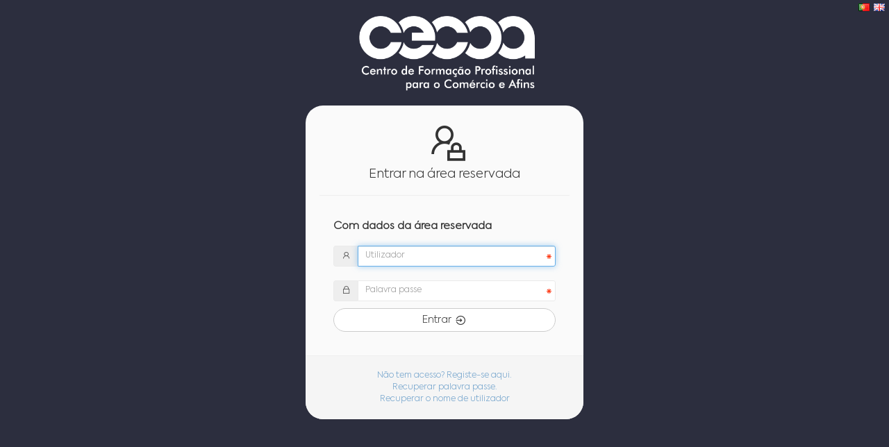

--- FILE ---
content_type: text/html; charset=utf-8
request_url: https://www.cecoa.pt/sessions/login.personal?_r=%2Fcourses%2Fsubscribe.personal%3Fcourse_code%3DCC0073%26local_code%3D9
body_size: 28291
content:
<!DOCTYPE html>
<html xmlns="http://www.w3.org/1999/xhtml" xml:lang="pt" lang="pt">
<head>
    <title>CECOA</title>
    <meta http-equiv="Content-Type" content="text/html; charset=utf-8" />
    <meta http-equiv="X-UA-Compatible" content="IE=edge" />
    <meta name="keywords" content="PORTAL" />
    <meta name="description" content="PORTAL" />
    <meta name="generator" content="HUMANPORTAL" />
    <meta name="author" content="HUMANSOFT" />
    <meta name="viewport" content="width=device-width, initial-scale=1.0">
		<link rel="icon" type="text/css" href="/versions/v7.5.1.2/public/branding.501791949/favicon.ico?a=1760432351" media="screen" />
<link rel="icon" type="text/css" href="/versions/v7.5.1.2/public/branding.501791949/favicon.png?a=1760432351" media="screen" />
	<link href='https://fonts.googleapis.com/css?family=Ubuntu' rel='stylesheet' type='text/css'/>
	<link rel="stylesheet" type="text/css" href="/versions/v7.5.1.2/public/admin/css/bootstrap.min.css?a=1760432348" media="screen" />
	<link rel="stylesheet" type="text/css" href="/versions/v7.5.1.2/public/admin/css/select2.css?a=1760432348" media="screen" />
	<link rel="stylesheet" type="text/css" href="/versions/v7.5.1.2/public/admin/css/webfont-awesome.min.css?a=1760432348" media="ALL" />
	<link rel="stylesheet" type="text/css" href="/versions/v7.5.1.2/public/admin/css/font-awesome.min.css?a=1760432348" media="screen" />
	<link rel="stylesheet" type="text/css" href="/versions/v7.5.1.2/public/admin/css/line-awesome.min.css?a=1760432348" media="ALL" />
	<link rel="stylesheet" type="text/css" href="/versions/v7.5.1.2/public/admin/css/humanportal.login.css?a=1760432348" media="screen" />
		<script src="/versions/v7.5.1.2/public/admin/js/vendor/jquery-1.10.2.min.js?a=1760432348" nonce="fc09aad4aaeebd34854e" ></script>
	<script src="/versions/v7.5.1.2/public/admin/js/humanportal.js?a=1760432348" nonce="fc09aad4aaeebd34854e" ></script>
	<script src="/versions/v7.5.1.2/public/admin/js/humanportal.cookie.js?a=1760432348" nonce="fc09aad4aaeebd34854e" ></script>
	<script src="/files/javascript/humanportal.sysbase.js" nonce="fc09aad4aaeebd34854e" ></script>
	<script src="/files/javascript/humanportal.regional.js" nonce="fc09aad4aaeebd34854e" ></script>
	<script src="/versions/v7.5.1.2/public/admin/js/vendor/jquery-ui-1.10.0.custom.min.js?a=1760432348" nonce="fc09aad4aaeebd34854e" ></script>
	<script src="/versions/v7.5.1.2/public/admin/js/vendor/select2.js?a=1760432348" nonce="fc09aad4aaeebd34854e" ></script>
<script src="/versions/v7.5.1.2/public/admin/js/vendor/i18n/select2_locale_pt-pt.js?a=1760432348" nonce="fc09aad4aaeebd34854e" ></script>
	<script src="/versions/v7.5.1.2/public/admin/js/vendor/bootstrap.min.js?a=1760432348" nonce="fc09aad4aaeebd34854e" ></script>
	<script src="/versions/v7.5.1.2/public/admin/js/vendor/jquery.placeholder.js?a=1760432348" nonce="fc09aad4aaeebd34854e" ></script>
	<link rel="stylesheet" type="text/css" href="/versions/v7.5.1.2/public/admin/css/vendor/parsley.css?a=1760432348" media="screen" />
<script src="/versions/v7.5.1.2/public/admin/js/vendor/parsley/i18n/messages.pt-pt.js?a=1760432348" nonce="fc09aad4aaeebd34854e" ></script>
<script src="/versions/v7.5.1.2/public/admin/js/vendor/parsley/parsley.min.js?a=1760432348" nonce="fc09aad4aaeebd34854e" ></script>
<script src="/versions/v7.5.1.2/public/admin/js/vendor/parsley/parsley.extend.min.js?a=1760432348" nonce="fc09aad4aaeebd34854e" ></script>
<script src="/versions/v7.5.1.2/public/admin/js/humanportal.parsley.js?a=1760432348" nonce="fc09aad4aaeebd34854e" ></script>
	<script src="/versions/v7.5.1.2/public/admin/js/humanportal.default.js?a=1760432348" nonce="fc09aad4aaeebd34854e" ></script>
	<script src="/versions/v7.5.1.2/public/admin/js/humanportal.dialog.js?a=1760432348" nonce="fc09aad4aaeebd34854e" ></script>
  	<script src="/versions/v7.5.1.2/public/admin/js/humanportal.site.js?a=1760432348" nonce="fc09aad4aaeebd34854e" ></script>
	<style nonce="fc09aad4aaeebd34854e">
	/* PRESENÇAS */

	/* ALL & NONE */
	.class_all:after, .class_none:after
	{
		content: 'Todos';
	}
	/* ALL & NONE  */

	/* PRESENT */
	.class_pres:after,
	.class_pres_disabled_on:after,
	.class_pres_parc:after,
	.class_pres_off:after,
	.class_pres_disabled_off:after,
	.class_pres_parc_disabled_on:after
	{
		content: 'Presente';
	}
	/* PRESENT */

	/* ABSENT */
	.class_aus:after,
	.class_aus_disabled_on:after,
	.class_aus_off:after,
	.class_aus_disabled_off:after,
	.class_pres_disabled:after
	{
		content: 'Ausente';
	}

	/* PRESENÇAS */

</style>	<script nonce="fc09aad4aaeebd34854e">trans.set({"attrs":{"acquisition_date":"Data de aquisi\u00e7\u00e3o","action":"A\u00e7\u00e3o","action_number":"N.\u00ba da a\u00e7\u00e3o","action_ref":"Refer\u00eancia da a\u00e7\u00e3o","activate":"Ativar","active":"Ativo","address":"Morada","addressee":"Destinat\u00e1rio","alert_active":"Ativo?","alert_group_id":"Tipo de entidade","alert_module":"M\u00f3dulo","alias":"ID texto","all":"Todos","all_fem":"Todas","partial":"Parcial","and":"e","view_all":"Ver todos","both_f":"Ambas","allowed_subs":"Niveis de sub-f\u00f3runs permitidos","any":"Qualquer","aquisition_date":"Data de aquisi\u00e7\u00e3o","area_height":"Altura da \u00e1rea","area_width":"Largura da \u00e1rea","asc":"Crescente","at":"Em","attachment":"Anexo","attachments":"Anexos","attr":"Atributos","attr_view":"Ver atributos","attrs":"Atributos","auto_response":"Resposta autom\u00e1tica","automatic_maintenance":"Manuten\u00e7\u00e3o autom\u00e1tica","autosave?":"Grava\u00e7\u00e3o autom\u00e1tica ?","assign_not":"N\u00e3o atribuido","assign_to":"Atribuir a","availability":"Disponibilidade","available_in":"Dispon\u00edvel em...","available":"Dispon\u00edveis","avatar":"Avatar","attendance":"Presencial","back_img":"PT","back_start":"Voltar \u00e0 p\u00e1gina inicial","banner_images":"Imagens de banner","bg_color":"Cor do fundo","birth":"Data de nascimento","birth_long":"Data de nascimento","birth_country":"Naturalidade","birth_country_long":"Data de nascimento [Pa\u00eds]","birth_location":"Local de nascimento","birth_location_long":"Data de nascimento [Local]","blog_category":"Categoria","body":"Corpo","book_request":"Requisi\u00e7\u00e3o de livros","brand":"Marca","by":"Por","can_number":"N.\u00ba de projeto","cap":"CAP\/CCP","cap_emission":"CAP\/CCP (data de emiss\u00e3o)","cap_emission_long":"CAP\/CCP [data de emiss\u00e3o]","cap_exemption":"Isen\u00e7\u00e3o de CAP\/CCP","cap_expiration":"CAP\/CCP (data de validade)","cap_expiration_long":"CAP\/CCP [data de validade]","cap_long":"CAP\/CCP [n\u00famero]","captcha":"Texto de valida\u00e7\u00e3o","category":"Categoria","category_code":"Cod. cat.","category_id":"Categoria","cgr":"Cursos de GR","children":"Sub-Menus","class":"Classe CSS","clear_search":"Limpar pesquisa","code":"C\u00f3digo","color":"Cor","comment":"Coment\u00e1rio","company":"Empresa","company_code":"Empresa","training_company_code":"Empresa Formadora","competences":"Compet\u00eancias","config":"Configurar","conf_new_password":"Repita a palavra-passe","confirmed":"Confirmados","confirmed_non_quitters":"Confirmados n\u00e3o desistentes","contact_name":"Nome:","content":"Conte\u00fados","contract_number":"N.\u00ba contrato","coor_experience":"Experi\u00eancia coordenador (Horas)","coor_expirience":"Experi\u00eancia como coordenador","coordination":"Coordena\u00e7\u00e3o","contact_type":"Tipos de contacto","contact_view":"Ver contacto","council":"Freguesia","council_code":"Freguesia","country":"Pa\u00eds","country_code":"Pa\u00eds","country_code_long":"Morada [Pa\u00eds]","course":"Curso","course_code":"C\u00f3d. curso","course_type":"Tipo curso","courseaction_class_day_limit":"Dia limite para preenchimento das presen\u00e7as, para despoletar o alerta na Folha de Processamentos","courseaction_ref":"Refer\u00eancia da a\u00e7\u00e3o","courseaction_search_end":"Data limite de a\u00e7\u00f5es apresentadas quando \u00e9 feita uma pesquisa.","courseaction_search_end_info":"N\u00e3o s\u00e3o apresentadas a\u00e7\u00f5es, resultantes da pesquisa, que tenham in\u00edcio ap\u00f3s a data selecionada.","courseaction_search_now":"Per\u00edodo limite para o qual s\u00e3o apresentadas a\u00e7\u00f5es quando \u00e9 feita uma pesquisa.","courseaction_search_now_info":"O per\u00edodo tem in\u00edcio na data atual. N\u00e3o s\u00e3o apresentadas a\u00e7\u00f5es, resultantes da pesquisa, que n\u00e3o perten\u00e7am ao intervalo.","courseaction_sref":"Ref. da a\u00e7\u00e3o","courseareas":"\u00c1reas","coursemodule":"M\u00f3dulo","coworker":"Colaborador","coworkers":"Colaboradores","created_at":"Criado em","created_by":"Criado por","css":"Estilos CSS","current_name":"Nome atual","current_shares":"Partilhas do(s) ficheiro(s)","curriculum":"Curriculum","curriculum_resumed":"Curriculum resumido","data":"Dados de processamento","date":"Data","dates":"Datas","date_request":"Data do pedido","date_format":"(aaaa-mm-dd)","date_from":"A partir de","date_from_tip":"Dispon\u00edvel a partir de","date_to":"At\u00e9","date_to_tip":"Dispon\u00edvel at\u00e9","default_profile_login":"Perfil aberto por defeito","delete":"Eliminar","delete_item_confirm":"Confirma a elimina\u00e7\u00e3o de {id} ?","delivered_documents_config":"Entrega de documentos espec\u00edficos","department_code":"Departamento","desc":"Decrescente","description":"Descri\u00e7\u00e3o","description_article_img":"Imagem do artigo.<br \/>Esta imagem \u00e9 usada para sobrepor a imagem por defeito da p\u00e1gina (tipicamente o banner).","description_high_text":"Par\u00e1grafo para visualizar quando em destaque.","description_html":"Descri\u00e7\u00e3o html","description_img_high":"Imagem utilizada na p\u00e1gina de destaques<br \/>quando n\u00e3o definida assume a imagem por defeito do portal.","destination":"Destinat\u00e1rios","dimensions":"Dimens\u00f5es","district":"Distrito","district_code":"Distrito","district_code_long":"Morada [Distrito]","duration":"Dura\u00e7\u00e3o","edit":"Editar","edit_profile_fields":"Campos de Perfil","edit_profile_fields_inheritance":"Heran\u00e7a de campos","egr":"Escolas de GR","email":"Email","email1":"Email","email1_long":"Email [Principal]","email2":"Email alternativo","email2_long":"Email [Alternativo]","email1_conf":"Confirmar email","conf_email1":"Confirmar email","email_body":"Corpo da mensagem","email_id_doc_exists":"O endere\u00e7o de email ou n.\u00ba de identifica\u00e7\u00e3o indicado j\u00e1 est\u00e1 registado. Se j\u00e1 possui uma conta e n\u00e3o se recorda das credenciais de acesso clique em 'Recuperar palavra-passe'","email_exists":"O endere\u00e7o de email indicado j\u00e1 est\u00e1 registado. Se j\u00e1 possui uma conta e n\u00e3o se recorda das credenciais de acesso clique em 'Recuperar palavra-passe'","email_exists_admin":"O email indicado j\u00e1 est\u00e1 registado no sistema. Tente novamente","email_missmatch":"Os campos 'Email' e 'Confirmar email' n\u00e3o coincidem.","email_panel_1":"Registo no portal","email_panel_10":"Ficheiro partilhado","email_panel_11":"Relat\u00f3rio de mensagens","email_panel_12":"Documentos validados","email_panel_13":"Contactar utilizador","email_panel_14":"Sub-f\u00f3rum criado","email_panel_15":"Envio de acesso aos testes psicol\u00f3gicos","email_panel_16":"Documentos validados (empresa)","email_panel_17":"Documentos rejeitados (empresa)","email_panel_2":"Recupera\u00e7\u00e3o acesso","email_panel_3":"Registo bolsa de formadores","email_panel_4":"Formul\u00e1rio de contacto","email_panel_5":"Documentos rejeitados","email_panel_6":"Resposta a f\u00f3rum","email_panel_7":"Resposta f\u00f3rum removida","email_panel_8":"T\u00f3pico de f\u00f3rum criado","email_panel_9":"Perfil rejeitado","email_panel_18":"Altera\u00e7\u00f5es do perfil rejeitadas","email_send":"Enviar email","emitter":"Emissor","ended_at":"Terminado em","entity":"Entidade","entity_type":"Tipo entidade","entity_ref":"Ref. entidade","equipment":"Equipamento","event":"Evento","eventtype_code":"Cod. tipo evento","eventssubscription_message":"Mensagem de inscri\u00e7\u00e3o em eventos","evt_classroom":"Sala","evt_create":"Criar evento","evt_end":"Data de t\u00e9rmino","evtend":"Data de fim","evt_start":"Data de in\u00edcio","evt_type":"Tipo de evento","expirience_coor":"Experi\u00eancia coordenador","expirience_trainer":"Experi\u00eancia","extension":"Extens\u00e3o","extension_long":"Telefone [Extens\u00e3o]","external_id":"ID externo","facebook_is_page":"\u00c9 pagina?","facebook_page":"Selecione sim caso se trate de uma p\u00e1gina no Facebook ou n\u00e3o caso seja um perfil tradicional.","fax":"Fax","file":"Ficheiro","files":"Ficheiros","final_hour":"Hora fim","forum_board":"Quadro","forwarded_already":"J\u00e1 encaminhado para","free_search":"Query de pesquisa","from":"De","fullname":"Nome completo","gender":"G\u00e9nero","group":"Perfil","groups":"Grupos","guidelines":"Enquadramento","has_cap":"Tem CAP\/CCP?","have_header":"Tem cabe\u00e7alho","help":"Ajuda","high":"Em destaque","high_img":"Imagem do destaque","high_text":"Texto do destaque","highlight":"Destaque","hl":"Habilita\u00e7\u00f5es liter\u00e1rias","hl_code":"Habilita\u00e7\u00f5es liter\u00e1rias","horary":"Hor\u00e1rio","hours":"Horas","href":"Endere\u00e7o","humantrain_body":"Descri\u00e7\u00e3o no HUMANtrain","id":"Identifica\u00e7\u00e3o","id_arquive":"Arquivo","id_doc":"N\u00famero de identifica\u00e7\u00e3o","id_doc_title":"Documento de identifica\u00e7\u00e3o","id_doc_arquive":"Arquivo","id_doc_arquive_long":"Documento [Local de emiss\u00e3o]","id_doc_emission":"Data de emiss\u00e3o do documento de identifica\u00e7\u00e3o","id_doc_emission_long":"Documento [Data de emiss\u00e3o]","id_doc_emission_register":"Emiss\u00e3o documento de identifica\u00e7\u00e3o","id_doc_expiration":"Data de validade do documento de identifica\u00e7\u00e3o","id_doc_expiration_long":"Documento [Data de expira\u00e7\u00e3o]","id_doc_expiration_register":"Validade documento de identifica\u00e7\u00e3o","id_doc_long":"Documento [N\u00famero]","id_doc_num":"N.\u00ba Documento","id_doc_type":"Tipo de documento","id_doc_type_long":"Documento [Tipo]","id_emission":"Data de emiss\u00e3o","id_expiration":"Data de validade","id_type_1":"Bilhete de identidade","id_type_2":"Cart\u00e3o do cidad\u00e3o","id_type_3":"Passaporte","img":"Imagem","image":"imagem","upload_file":"selecione um ficheiro\/imagem","upload_image":"selecione uma imagem","image_changed":"a foto\/imagem foi alterada","immobilized_number":"N.\u00ba de imobilizado","import":"Importar","import_to":"Importar para \"{name}\"","info":"Informa\u00e7\u00e3o","info_params":"Par\u00e2metros de informa\u00e7\u00e3o","inheritance":"Campo do perfil","inheritance_add_rule":"Adicionar condi\u00e7\u00e3o","inheritance_configurations":"Configura\u00e7\u00f5es heran\u00e7a","inheritance_delete_rule":"Apagar condi\u00e7\u00e3o","inheritance_eq":"Igual [=]","inheritance_error_text":"Mensagem a apresentar em caso de erro.","inheritance_field":"Campo","inheritance_field_desc":"Campo a verificar","inheritance_field_name":"Heran\u00e7a de campos","inheritance_gt":"Maior [>]","inheritance_gteq":"Maior igual [>=]","inheritance_join_rule":"Juntar condi\u00e7\u00f5es","inheritance_join_value":"Juntar valores poss\u00edveis","inheritance_lt":"Menor [<]","inheritance_lteq":"Menor igual [<=]","inheritance_mandatory":"Obr.","inheritance_mandatory_desc":"O campo passa a ser obrigat\u00f3rio se a regra se verificar?","inheritance_mark_as_mandatory_if":"regra de valida\u00e7\u00e3o","inheritance_noteq":"Diferente [!=]","inheritance_parent":"Campo pai","inheritance_possible_value":"Valor","inheritance_possible_value_desc":"Valores possiveis caso a regra se verifique.","inheritance_rules":"Podem ser usadas as seguintes regras:<br \/>valores fixos separados por ponto e virgula <b>Ex.<\/b> 1; 2; 3 (valores 1, 2 e 3);<br \/>Intervalos separados por ifen <b>Ex.<\/b>1-3 (valores 1 at\u00e9 3)<br \/>","inheritance_save_question":"Pretende guardar a heran\u00e7a do campo ","inheritance_save_title":"Guardar heran\u00e7a","inheritance_test_value":"Condi\u00e7\u00e3o","inheritance_test_value_desc":"Condi\u00e7\u00e3o de valida\u00e7\u00e3o da regra","intervention_area":"\u00c1reas de interven\u00e7\u00e3o","inicial_hour":"Hora in\u00edcio","inspection_date":"Pr\u00f3xima inspec\u00e7\u00e3o","invalid_captcha":"O texto de valida\u00e7\u00e3o n\u00e3o coincide com a imagem. Por favor, preencha novamente o campo.","invalid_email":"Email inv\u00e1lido","job":"Profiss\u00e3o","just_name":"Nome","label":"Legenda: ","last_mod":"\u00daltima modifica\u00e7\u00e3o","level":"N\u00edvel","license_plate":"Matr\u00edcula","url_to":"Link de acesso","link_to":"Link de acesso completo","loading":"A carregar dados. Aguarde por favor.","loc":"Laborat\u00f3rio de orienta\u00e7\u00e3o criativa","local":"Local","local_long":"Morada [Localidade]","locality":"Localidade","lock":"Bloquear","log_correspondence":"Registo de correspond\u00eancia de entrada","login_links":"Links \u00fateis","mandatory":"Obrigat\u00f3rio","mandatory_field":"Campo obrigat\u00f3rio","mandatory_field_desc":"Campo obrigat\u00f3rio","mandatory_string":"Os campos assinalados a * s\u00e3o de preenchimento obrigat\u00f3rio.","marital_status":"Estado civil","matriculations_mandatory_fields":"Campos obrigat\u00f3rios Pr\u00e9-Inscri\u00e7\u00f5es","max_value":"Valor m\u00e1ximo","message":"Mensagem","mime":"Tipo","configs":"Configura\u00e7\u00f5es","misc_configs":"Outras configura\u00e7\u00f5es","mobile":"Telem\u00f3vel","model":"Modelo","moderated":"Moderado","module_perm":"Perm. m\u00f3dulo","more_info":"Saber mais","nacionality":"Nacionalidade","name":"Nome","propername":"Nome pr\u00f3prio","current_password":"Palavra-passe atual","new_password":"Nova palavra-passe","news_category":"Categoria da not\u00edcia","nib":"NIB","nick":"Nome curto","nickname":"Nome abreviado","nif":"NIF","nif_cod":"C\u00f3d. NIF","no":"N\u00e3o","no_series":"Sem s\u00e9rie","not_confirmed":"N\u00e3o confirmados","not_defined":"N\u00e3o definido","notes":"Notas:","number_short":"N.\u00ba","number_info":"N\u00ba da informa\u00e7\u00e3o","numeric_auto":"Valor num\u00e9rico preenchido automaticamente","obs":"Observa\u00e7\u00f5es","obs_int":"Observa\u00e7\u00f5es internas","old_password":"Palavra-passe","option":"<i>Op\u00e7\u00e3o<\/i>","ord":"Ordem","ord_pref":"Ordem preferencial","order_by":"Ordenar por...","parents":"Menus superiores","participant_desc":"Descri\u00e7\u00e3o para participantes","password":"Palavra-passe","password_long":"Acesso [palavra-passe]","password_missmatch":"As palavras-passe n\u00e3o coincidem.","percent":"%","phase":"Per\u00edodo","permissions":"Permiss\u00f5es","personal_perm":"P. area pessoal","personname":"Nome","personphoto":"Foto","personphotograph":"Fotografia","phone":"Telefone","phone1":"Telefone","phone1_long":"Telefone [Principal]","phone2":"Telefone alternativo","phone2_long":"Telefone [alternativo]","work_phone":"Telefone de trabalho","pick_option":"(selecione uma op\u00e7\u00e3o)","pick_blog":"(selecione uma op\u00e7\u00e3o)","pick_blog_categorie":"(selecione uma op\u00e7\u00e3o)","pick_date":"(selecione uma data)","pick_forum":"Selecione o f\u00f3rum","pick_month":"(selecione uma op\u00e7\u00e3o)","pick_news_category":"(selecione uma op\u00e7\u00e3o)","pick_none":":: Nenhum ::","post_by":"Colocado por","postal_code":"C\u00f3digo postal","postal_code_long":"C\u00f3digo postal [4 D\u00edgitos]","postal_description":"Localidade postal","postal_description_long":"C\u00f3digo postal [Localidade]","postal_code_placeholder":"0000-000","prefacio":"Pref\u00e1cio","privacy_policy":"Politica de privacidade","problem_description":"Descri\u00e7\u00e3o do problema","professionalstatus":"Situa\u00e7\u00e3o profissional","professionalstatus_code":"Situa\u00e7\u00e3o profissional","program":"Conte\u00fados program\u00e1ticos","properties":"Propriedades","province":"Concelho","province_code":"Concelho","province_code_long":"Morada [Concelho]","pub_0":"Clique para despublicar","pub_1":"Clique para publicar","public_desc":"Descri\u00e7\u00e3o publica","published_at":"Publicado em","select":"Selecionar","show_all":"Nada (apresentar todas)","qlva_parameters_subtitle":"Legenda de par\u00e2metros qualitativos: ","qtva_parameters_subtitle":"Legenda de par\u00e2metros quantitativos: ","qualification":"Habilita\u00e7\u00e3o liter\u00e1ria","qualification_status":"Habilita\u00e7\u00f5es liter\u00e1rias","quantity_short":"Qtd.","reason":"Motivo","recover_fields":"Email, nome de utilizador, nif ou n.\u00ba de identifica\u00e7\u00e3o","recover_fields_membership_number":"N\u00famero de s\u00f3cio","ref":"Ref.","reload_app":"Permiss\u00f5es recarregadas.","register_code":"C\u00f3d. registo","registered_at":"Registado em","registered_desc":"Descri\u00e7\u00e3o privada","registry_date":"Data do registo","registry_year":"Ano de registo","remove_all":"Remover","reply":"Resposta","results":"Resultados","page_results":"Resultados por p\u00e1gina","role":"Cargo","rool_code":"Cargo na empresa","save":"Guardar","save_conf":"Deseja proceder \u00e0 grava\u00e7\u00e3o?","school_course":"Curso","search":"Pesquisar","search_all":"Pesquisa livre","search_term":"Termo a pesquisar","search_company":"Pesquisar empresas","search_filter":"Filtro de pesquisa","search_show_description":"\u00datil quando a pesquisa ao Plano de Forma\u00e7\u00e3o n\u00e3o devolve resultados. Os cursos s\u00e3o apresentados mesmo que n\u00e3o preencham os crit\u00e9rios da pesquisa.","search_show_results_if_empty":"Sempre que \u00e9 feita uma pesquisa \u00e9 poss\u00edvel definir se pretende apresentar os pr\u00f3ximos cursos a iniciar.","select_profile_inheritance_fields":"Selecione o perfil em que deseja definir heran\u00e7a nos campos obrigat\u00f3rios","select_profile_mandatory_fields":"Selecione o perfil","series":"S\u00e9rie","set_mandatory_desc":"<b>Nota:<\/b> Os campos, no ecr\u00e3 Editar Perfil de cada utilizador, de preenchimento obrigat\u00f3rio s\u00e3o calculados atrav\u00e9s da uni\u00e3o dos campos obrigat\u00f3rios dos grupos a que este pertence","short_body":"Corpo inicial","singular":"Singular","site":"Site","sitemap":"Mapa do site ","size":"Tamanho","sms_server":"Servi\u00e7o de SMS","solicitation":"Solicita\u00e7\u00e3o","sp":"Situa\u00e7\u00e3o profissional","sp_code":"Situa\u00e7\u00e3o profissional","sql":"SQL","status":"Estado","street":"Morada","street_long":"Morada [Rua]","string_auto":"Quando o campo n\u00e3o \u00e9 preenchido<br \/>assume o valor tipo_de_item_identifica\u00e7\u00e3o_num\u00e9rica<br \/>ex: item_1","string_css_class_body":"Este campo n\u00e3o \u00e9 de preenchimento obrigat\u00f3rio.<br \/>Quando preenchido adiciona a(s) classe(s) na tag 'body'.<br \/>Deve separar as classes por v\u00edrgulas.","sub_postal_code":"3 Digitos do c\u00f3digo postal","sub_postal_code_long":"C\u00f3digo postal [3 Digitos]","subject":"Assunto","submit":"Submeter","subpostal_code":"Sub c\u00f3digo postal","sure":"Confirma ?","test_code":"C\u00f3digo do teste","text":"Texto","time":"Hora","treatment":"Tratamento","title":"T\u00edtulo","topic_nick":"T\u00edtulo curto","topic_status_pub?":"Publicar?","total":"Total","to":"Para","tpl":"template","trainer_experience":"Experi\u00eancia formador (Horas)","trainer_expirience":"Experi\u00eancia como formador","trainer_origen":"Origem","trainer_type":"Tipo de formador","trainers_cand":"Utilize a tecla CTRL para selecionar v\u00e1rias \u00e1reas.","trainers_cand_mandatory_fields":"Campos obrigat\u00f3rios Bolsa de Formadores","trainers_cand_configs":"Configura\u00e7\u00f5es da Bolsa de Formadores","training_form_search_fields":"Selecione os campos que pretende que sejam usados na pesquisa de texto livre.","training":"Forma\u00e7\u00e3o","type":"Tipo","unavailable":"(Indispon\u00edvel)","undefined":"N\u00e3o definido","updated_at":"Atualizado a","upload":"Carregar","upload_selected":"Carregar ficheiros para: ","upload_to":"Carregar ficheiros para: {name}","uploaded":"Ficheiro carregado","usage_terms":"Termos e condi\u00e7\u00f5es de utiliza\u00e7\u00e3o","user":"Utilizador","user_mail":"Utilizador|Email","username":"Nome de utilizador","username_long":"Acesso [Utilizador]","usernames":"Utilizadores","users":"Utilizadores","users_groups":"Utilizadores \/ Grupos","value":"Valor","work_code":"C\u00f3d.","work_title":"T\u00edtulo","yearly":"Anual","monthly":"Mensal","yes":"Sim","is_correct":"Resposta correcta","insert_new":"Introduza {attr}","temp_access_key":"Chave de acesso tempor\u00e1ria","period":"Dispon\u00edvel durante","key_16_code":"Para aceder \u00e0 sua \u00e1rea reservada de testes psicot\u00e9cnicos, <br \/>introduza a chave que lhe foi fornecida.<br \/><br \/>","deliver_date":"Data entrega","identity_configs":"Identidade do portal","identification_configs":"Identifica\u00e7\u00e3o no portal","identity_username":"Utilizador apresentado quando referente ao sistema","identity_password_rule":"Regra de valida\u00e7\u00e3o da palavra-passe","identity_password_rule_description":"Descri\u00e7\u00e3o a apresentar quando a regra de valida\u00e7\u00e3o da palavra-passe falha","identity_username_rule":"Regra de valida\u00e7\u00e3o do utilizador","identity_username_rule_description":"Descri\u00e7\u00e3o a apresentar quando a regra de valida\u00e7\u00e3o do utilizador falha","identity_name":"Nome apresentado quando referente ao sistema","identity_shortname":"Nome curto apresentado quando referente ao sistema","identity_title":"T\u00edtulo geral do portal","identity_keyword":"Palavras chave de indexa\u00e7\u00e3o","identity_description":"Pequena descri\u00e7\u00e3o do portal para fins de indexa\u00e7\u00e3o","contacted_at":"Contactado em","publish":"Publicar","edit_profile_visible_fields":"Campos vis\u00edveis no perfil (Valores por defeito)","is_visible":"\u00e9 visivel","visible":"Visivel","is_required":"\u00e9 obrigat\u00f3rio","discount_code":"Protocolo","discount_code2":"Protocolo 2","list_from":"Listar de","beneficiary_entity_code":"Entidade benefici\u00e1ria","no_short":"N","yes_short":"S","no_img":"","origen":"Origem","areas":"\u00c1reas","area_code":"C\u00f3d. \u00e1rea","area":"\u00c1rea","is_trainer?":"F?","is_moderator?":"F?","is_coordinator?":"F?","trainer_s":"F","coordinator_s":"C","mediator_s":"M","contract":"Contrato","module_id":"M\u00f3dulo","local_short":"Local","function":"Fun\u00e7\u00e3o","function_code":"Fun\u00e7\u00e3o","webinfo":"Informa\u00e7\u00e3o adicional","mandatory_fields":"Os campos assinalados a * s\u00e3o de preenchimento obrigat\u00f3rio.","validate_all":"Validar dados","multiple_select_f":"Utilize a tecla CTRL para selecionar v\u00e1rias {0}","multiple_select_m":"Utilize a tecla CTRL para selecionar v\u00e1rios {0}","body_html":"Corpo em HTML","body_plain":"Corpo alternativo","designation":"Designa\u00e7\u00e3o","send_at":"Enviado em","send_to":"Enviado para","since":"Desde","company_name":"Nome institucional","mandatory_fields_label":"Os campos identificados com * s\u00e3o obrigat\u00f3rios","is_readonly":"\u00e9 s\u00f3 de leitura","last_ip":"IP do ultimo login","last_login":"Data do ultimo login","customarea":"\u00c1rea personalizada","name_long":"Nome","gender_long":"G\u00e9nero","marital_status_long":"Estado civil","nacionality_long":"Nacionalidade","nif_long":"NIF","nib_long":"NIB","curriculum_resumed_long":"Curriculo resumido","sp_code_long":"Situa\u00e7\u00e3o profissional","hl_code_long":"Habilita\u00e7\u00f5es liter\u00e1rias","school_course_long":"Curso","fax_long":"Fax","discount_code_long":"Protocolo","function_code_long":"Fun\u00e7\u00e3o","webinfo_long":"Informa\u00e7\u00e3o adicional","company_name_long":"Empresa (Nome)","company_fake_long":"Empresa","company_ref":"Empresa","company_ref_long":"Empresa","company_matriculations":"Inscri\u00e7\u00e3o por empresa","public_record":"Registo p\u00fablico","dynamiccontenttypes_id":"Tipo","dynamiccontentcategories_id":"Categoria","contact_form":"Ficha de contacto","responsible":"Respons\u00e1vel","web":"Web","writer":"Escritor","able":"Apto","able_not":"N\u00e3o apto","start_date":"evt_start","end_date":"evt_end","daily_hours":"Carga hor\u00e1ria\/dia","formation_local":"Local de forma\u00e7\u00e3o","component_code":"C\u00f3d. componente","modality_code":"C\u00f3d. modalidade","occupational_areas":"Sa\u00eddas","summary":"Resumo","men":"Homens","women":"Mulheres","level_code":"C\u00f3d. N\u00edvel","schedule_type":"Hor\u00e1rio","educacional_area":"\u00c1rea de educa\u00e7\u00e3o\/forma\u00e7\u00e3o","max_upload_size":"Tamanho m\u00e1ximo de upload","allowed_upload_mimes":"Tipos de ficheiros permitidos","max_upload_size_title":"O valor definido est\u00e1 limitado ao valor m\u00e1ximo permitido pelas configura\u00e7\u00f5es do servidor. Neste momento pode definir o valor at\u00e9 ao m\u00e1ximo de : <b>20 MB<\/b>","customarea_id":"\u00c1rea","footer":"Rodap\u00e9","header":"Cabe\u00e7alho","extra":"Extra","html":"HTML","rule":"Regra","ufcd_code":"C\u00f3d. UFCD","tab_general":"Geral","send":"Enviar","not_send":"N\u00e3o Enviar","send_sms_to":"Enviar SMS para","resolution":"Resolu\u00e7\u00e3o","company_fake":"","developed_by":"Desenvolvido por HUMANSOFT","a":"a","prefix":"Prefixo","empty":"","message_inbox_hp":"Centro de mensagens","sms":"SMS","msg_not_read":"Ultimas mensagens n\u00e3o lidas","welcome":"Bem-vind{gender} {username}","master_user":"Super utilizador","responding_to":"Responder para","delete_confirm":"Pretende remover o registo selecionado?","e_mail":"E-mail","send_email_to":"Enviar email para","select_multi":"Para selecionar mais que um {item}, use a tecla Control (Ctrl) ou Shift + click","parameters":"Par\u00e2metros","conclusion":"Conclus\u00e3o","messages":"Mensagens","submit_question":"Deseja submeter o formul\u00e1rio?","lifelong":"Vital\u00edcio","nothing_to_update":"Nada para actualizar","export":"Exportar","register_fields":"Campos de registo","iban":"IBAN","session_lifetime":"Tempo para a sess\u00e3o expirar","irs_base_code":"Base incid\u00eancia IRS","irs_code":"Reten\u00e7\u00e3o na fonte de IRS","irs_isolated_act":"Acto Isolado","iva_procedure_code":"Regime de IVA","activity":"Atividade","activity_pt":"Atividade da empresa em Portugu\u00eas","activity_de":"Atividade da empresa em Alem\u00e3o","activity_info":"Especifique a atividade tal como dever\u00e1 constar na lista dos S\u00f3cios da C\u00e2mara","activity_error":"Especifique a atividade tal como dever\u00e1 constar na lista dos S\u00f3cios da C\u00e2mara em portugu\u00eas ou alem\u00e3o","local_code":"Local preferencial","data_protection_authorization":"Autoriza\u00e7\u00e3o de Prote\u00e7\u00e3o de dados","represented_companies":"Empresas e marcas representadas","represented_brands":"Marcas representadas","others":"Outros","access_data":"Dados de acesso","other_access_cond":"Outras condi\u00e7\u00f5es de acesso","password_rule_description":"A palavra-passe deve conter um m\u00ednimo de 4 e um m\u00e1ximo de 20 caracteres.","username_rule_description":"O campo utilizador n\u00e3o aceita espa\u00e7os, s\u00f3 pode conter os caracteres a at\u00e9 z, 0 at\u00e9 9, _, - , . e deve ter um m\u00ednimo de 4 e um m\u00e1ximo de 50 caracteres.","normal":"Normal","qualification_entity":"Cursos frequentados","cae":"CAE","tick":"Assinale","surname":"Apelido","homepage":"Ap\u00f3s login, iniciar o HUMANportal no ecr\u00e3:","nav_home":"In\u00edcio","has_default":"Pr\u00e9-definido","apart":"Apartado","father_name":"Nome do pai","father_email":"Email do pai","mother_name":"Nome da m\u00e3e","mother_email":"Email da m\u00e3e","tutor_name":"Nome do tutor","tutor_email":"Email do tutor","tutor_phone":"Telem\u00f3vel do tutor","payment_address":"Dados de fatura\u00e7\u00e3o","payment_address_label":"Dados de fatura\u00e7\u00e3o (se pretender que a fatura seja emitida em nome diferente do\/a aluno\/a)","discounts":"Descontos","discount_invalid":"Desconto inv\u00e1lido","discounts_available":"Existem descontos aplic\u00e1veis a esta a\u00e7\u00e3o.","social_security":"N\u00ba Seguran\u00e7a Social","other_insurance_nr":"Outro seguro","foreign_nif":"NIF Estrangeiro","national_nif":"NIF Nacional","birth_district":"Distrito de nascimento","birth_province":"Concelho de nascimento","birth_district_code":"Distrito de nascimento","birth_province_code":"Concelho de nascimento","entity_code_2":"C\u00f3digo alternativo","google_tracking_code":"C\u00f3digo Google Analytics","branch_code":"Filial","branch":"Filial","employees_nr":"N\u00ba Colaboradores","confidentiality_clause":"","do_not_contact":"Desejo n\u00e3o ser contactado","change_pwd_login":"Alterar password no pr\u00f3ximo login","news_date":"Data da not\u00edcia","household_children":"N\u00ba de crian\u00e7as do agregado familiar","household_count":"N\u00ba de pessoas do agregado familiar","household_inactive":"N\u00ba de pessoas inativas do agregado familiar","household_unemployed":"N\u00ba de pessoas desempregradas do agregado familiar","status_date":"Data de situa\u00e7\u00e3o de desemprego","training_areas":"\u00c1reas de forma\u00e7\u00e3o","align_horiz":"Alinhamento horizontal","symbol":"S\u00edmbolo do Font Awesome","extract":"Extrair","portal_username_rule_description":"O campo utilizador s&oacute; pode conter os caracteres a at&eacute; z, 0 at&eacute; 9, _, - , . e deve ter um m&iacute;nimo de 4 e um m&aacute;ximo de 80 caracteres.","portal_password_rule_description":"A palavra-passe deve conter um m&iacute;nimo de 4 e um m&aacute;ximo de 80 caracteres","change_photo":"Alterar","insert_update_observations":"Inserir \/ editar observa\u00e7\u00f5es","value_is_not_equal":"Este campo n\u00e3o coincide com o valor indicado anteriomente","first_name":"Primeiro nome","last_name":"\u00daltimo nome","name_missing":"Nome n\u00e3o preenchido","invalid_field":"O {field} indicado n\u00e3o \u00e9 v\u00e1lido","invalid_nif":"O NIF indicado n\u00e3o \u00e9 v\u00e1lido","invalid_tipodoc":"O n\u00famero de identifica\u00e7\u00e3o \u00e9 inv\u00e1lido. Clique no icon de informa\u00e7\u00e3o para saber como preencher.","invalid_nib":"O NIB indicado n\u00e3o \u00e9 v\u00e1lido","invalid_username":"O nome de utilizador n\u00e3o est\u00e1 dispon\u00edvel. Por favor, indique outro nome de utilizador","send_to_message_center":"Enviar para centro de mensagens","abbreviated_name":"Nome abreviado","pack":"Pack","charge":"Mostrar descontos na inscri\u00e7\u00e3o","open_doc":"Abrir documento","details":"Detalhes","session":"Sess\u00e3o","portal_password_error_description":"As passwords n\u00e3o coincidem","option_not_available":"Op\u00e7\u00e3o n\u00e3o dispon\u00edvel","contact":"Contacto","contacts":"Contactos","team":"Equipa","sp_mandatory_company":"Situa\u00e7\u00f5es profissionais com Empresa obrigat\u00f3ria","details_eval_parameter":"Detalhes da Avalia\u00e7\u00e3o","evaluation_parameter":"Par\u00e2metros da Avalia\u00e7\u00e3o","evaluation_param":"Par\u00e2metro de avalia\u00e7\u00e3o","weighing_factor":"Fator Pondera\u00e7\u00e3o","edu_institution":"Estab. ensino","year_of_completion":"Ano conclus\u00e3o","eval_classification":"Classifica\u00e7\u00e3o","degree":"Grau","no_evaluation":"Sem Avalia\u00e7\u00e3o","details_attendance":"Detalhe da assiduidade","editing_mode":"Em modo de edi\u00e7\u00e3o","cancel":"Cancelar","not_canceled":"N\u00e3o Cancelados","canceled":"Cancelados","alls":"Todos","subscribe_as_trainee":"Inscrever como formando","subscribe_as_company":"Inscrever como empresa","conf_password":"Repita a palavra-passe","subscribed_trainees":"Formandos inscritos","search_trainees":"Pesquisar formandos","free_keyword":"Palavra chave","no_results":"Sem resultados","found_results":"Encontrado(s) {amount} resultado(s)","register_here":"Registe-se aqui","upload_size_user_document":"Documentos de utilizador","upload_size_user_document_obs":"Se este valor n\u00e3o estiver definido, no upload de documentos de utilizador \u00e9 assumido o valor definido no campo <b>Tamanho m\u00e1ximo de upload geral<\/b>!<b>O valor definido est\u00e1 limitado ao valor m\u00e1ximo permitido pelas configura\u00e7\u00f5es do servidor. Neste momento pode definir o valor at\u00e9 ao m\u00e1ximo de : 20 MB<\/b>","iva_obs":"** Valor m\u00e1ximo indicativo. Poder\u00e1 sofrer altera\u00e7\u00f5es. Aos valores apresentados acresce IVA \u00e0 taxa em vigor.","total_action_value":"Valor total da a\u00e7\u00e3o","all_trainee":"Todos os formandos","company_evt_start":"Data de in\u00edcio do contrato","log":"Log","password_last_change":"Data da \u00faltima altera\u00e7\u00e3o da password","foreign_contacts":"Endere\u00e7o","click_to_upload_new_doc":"Clique na op\u00e7\u00e3o abaixo para submeter um novo documento","invalid_birth":"Datas de nascimento inferiores a 01-01-1900 ou superiores a data de hoje n\u00e3o s\u00e3o permitidas.","invalid_date":"Datas de validade inferiores a hoje n\u00e3o s\u00e3o permitidas.","invalid_format_postal_code":"C\u00f3digo postal inv\u00e1lido! Deve ter o seguinte formato: 0000-000","invalid_too_long_postal_code":"C\u00f3digo postal inv\u00e1lido! Ultrapassa o limite permitido.","portuguese_address":"Morada portuguesa","foreign_address":"Morada estrangeira","other":"Outro","own":"Pr\u00f3prio","resumes":"Gest\u00e3o de curr\u00edculos","swift":"Swift","always":"Sempre","apply_for":"Aplicar para","not_applicable":"N\u00e3o aplic\u00e1vel","rule_already_exists":"J\u00e1 exite uma regra com estes par\u00e2metros.","is_matriculated":"Est\u00e1 inscrito","pole_code":"P\u00f3lo","expire_at":"Publicar at\u00e9","disability_code":"C\u00f3d. Defici\u00eancia","interests_mandatory_fields":"Campos Vis\u00edveis Cursos interesse","specialty_areas":"\u00c1reas de especialidade e Cr\u00e9ditos","all_users":"Todos os utilizadores","footer_img":"Caminho de imagem do footer","footer_forecolor":"Cor do texto no footer","is_own_bank_details":"Dados banc\u00e1rios do pr\u00f3prio","technician":"T\u00e9cnico","teaching_qualification":"Habilita\u00e7\u00e3o para a doc\u00eancia?","qualifications":"Habilita\u00e7\u00f5es","age":"Idade","especific_acces_conditions":"Condi\u00e7\u00f5es espec\u00edficas de acesso","acces_conditions":"Condi\u00e7\u00f5es de acesso","employment_situation":"Situa\u00e7\u00e3o face ao emprego","specific_sql":"SQL Espec\u00edfico","waiting_validation":"Aguarda valida\u00e7\u00e3o","error":"Erro","all_trainers":"Todos os formadores","async_select_obs":"(Introduza 1 caracter para iniciar a pesquisa)","poles":"P\u00f3lo(s)","authorize_user":"Autoriza\u00e7\u00e3o de utilizador","authorize_rejection_already_submited":"Autoriza\u00e7\u00e3o confirmada\/rejeitada.","authorize_warning":"N\u00e3o \u00e9 poss\u00edvel continuar com a autoriza\u00e7\u00e3o, pois faltam dados para a sua valida\u00e7\u00e3o.","different_users_to_associate":"Este link n\u00e3o permite a valida\u00e7\u00e3o do utilizador autenticado. Deve autenticar com o mesmo utilizador que recebeu o link.","users_association_confirmed":"Colaborador associado com sucesso aos membros do\/a {leadership_name}.","users_association_rejected":"Rejei\u00e7\u00e3o efetuada com sucesso.","users_association_fail":"Erro ao associar o colaborador. Verifique se o colaborador j\u00e1 n\u00e3o est\u00e1 associado.","leadership_associate_user_success":"O colaborador {member_name} associado com sucesso.","leadership_error_associating_members":"Erro ao associar o colaborador {member_name}.","leadership_not_found":"Erro ao associar o colaborador. Chefia n\u00e3o encontrado.","leadership_sent_nofitication_for_validation":"Notifica\u00e7\u00e3o de valida\u00e7\u00e3o enviada ao colaborador {member_name}.","leadership_associate_user_error_sending_email":"N\u00e3o foi poss\u00edve enviar a notifica\u00e7\u00e3o de valida\u00e7\u00e3o ao membro {member_name}","member_delete_not_found":"Erro ao eliminar o colaborador(es). Colaborador(s) n\u00e3o encontrado(s).","member_add_not_found":"Erro ao adicionar o colaborador. Colaborador n\u00e3o encontrado.","member_deleted_success":"Colaborador(es) eliminado(s) com sucesso.","leadership_associate_user_message":"Permite que seja associado como colaborador de {leadership_name}?","member_already_associated":"O colaborador j\u00e1 se encontra associado a esta chefia.","color_placeholder":"Sem cor","copy_selected_color":"Copiar a cor selecionadar","columns_def":"Defini\u00e7\u00e3o de colunas","autorization":"Autoriza\u00e7\u00e3o","0":1,"attrs_a":"a","attrs_able":"Apto","attrs_able_not":"N\u00e3o apto","attrs_access_data":"Dados de acesso","attrs_acquisition_date":"Data de aquisi\u00e7\u00e3o","attrs_action":"A\u00e7\u00e3o","attrs_action_number":"N.\u00ba da a\u00e7\u00e3o","attrs_action_ref":"Refer\u00eancia da a\u00e7\u00e3o","attrs_activate":"Ativar","attrs_active":"Ativo","attrs_activity":"Atividade","attrs_activity_de":"Atividade da empresa em Alem\u00e3o","attrs_activity_info":"Especifique a atividade tal como dever\u00e1 constar na lista dos S\u00f3cios da C\u00e2mara","attrs_activity_pt":"Atividade da empresa em Portugu\u00eas","attrs_address":"Morada","attrs_addressee":"Destinat\u00e1rio","attrs_alert_active":"Ativo?","attrs_alert_group_id":"Tipo de entidade","attrs_alert_module":"M\u00f3dulo","attrs_alias":"ID texto","attrs_all":"Todos","attrs_allowed_subs":"Niveis de sub-f\u00f3runs permitidos","attrs_allowed_upload_mimes":"Tipos de ficheiros permitidos","attrs_any":"Qualquer","attrs_aquisition_date":"Data de aquisi\u00e7\u00e3o","attrs_area":"\u00c1rea","attrs_area_code":"C\u00f3d. \u00e1rea","attrs_area_height":"Altura da \u00e1rea","attrs_area_width":"Largura da \u00e1rea","attrs_areas":"\u00c1reas","attrs_asc":"Crescente","attrs_assign_not":"N\u00e3o atribuido","attrs_assign_to":"Atribuir a","attrs_at":"Em","attrs_attachment":"Anexo","attrs_attachments":"Anexos","attrs_attendance":"Presencial","attrs_attr":"Atributos","attrs_attr_view":"Ver atributos","attrs_attrs":"Atributos","attrs_auto_response":"Resposta autom\u00e1tica","attrs_automatic_maintenance":"Manuten\u00e7\u00e3o autom\u00e1tica","attrs_autosave?":"Grava\u00e7\u00e3o autom\u00e1tica?","attrs_availability":"Disponibilidade","attrs_available":"Dispon\u00edveis","attrs_available_in":"Dispon\u00edvel em...","attrs_avatar":"Avatar","attrs_back_img":"PT","attrs_back_start":"Voltar \u00e0 p\u00e1gina inicial","attrs_banner_images":"Imagens de banner","attrs_beneficiary_entity_code":"Entidade benefici\u00e1ria","attrs_bg_color":"Cor do fundo","attrs_birth":"Data de nascimento","attrs_birth_country":"Naturalidade","attrs_birth_country_long":"Data de nascimento [Pa\u00eds]","attrs_birth_location":"Local de nascimento","attrs_birth_location_long":"Data de nascimento [Local]","attrs_birth_long":"Data de nascimento","attrs_blog_category":"Categoria","attrs_body":"Corpo","attrs_body_html":"Corpo em HTML","attrs_body_plain":"Corpo alternativo","attrs_book_request":"Requisi\u00e7\u00e3o de livros","attrs_brand":"Marca","attrs_by":"Por","attrs_cae":"NACE \/ CAE","attrs_can_number":"N.\u00ba de projeto","attrs_cap":"CCP","attrs_cap_emission":"CCP (data de emiss\u00e3o)","attrs_cap_emission_long":"CCP [data de emiss\u00e3o]","attrs_cap_expiration":"CAP (data de validade)","attrs_cap_expiration_long":"CAP [data de validade]","attrs_cap_long":"CAP [n\u00famero]","attrs_captcha":"Texto de valida\u00e7\u00e3o","attrs_category":"Categoria","attrs_category_code":"Cod. cat.","attrs_category_id":"Categoria","attrs_cgr":"Cursos de GR","attrs_children":"Sub-Menus","attrs_class":"Classe CSS","attrs_color":"Cor","attrs_comment":"Coment\u00e1rio","attrs_company":"Empresa","attrs_company_code":"Empresa","attrs_company_fake_long":"Empresa","attrs_company_matriculations":"Inscri\u00e7\u00e3o por empresa","attrs_company_name":"Nome institucional","attrs_company_name_long":"Empresa (Nome)","attrs_company_ref":"Empresa","attrs_company_ref_long":"Empresa","attrs_competences":"Compet\u00eancias","attrs_component_code":"C\u00f3d. componente","attrs_conclusion":"Conclus\u00e3o","attrs_conf_new_password":"Conf. palavra passe","attrs_confirmed":"Confirmados","attrs_confirmed_non_quitters":"Confirmados n\u00e3o desistentes","attrs_contact_form":"Ficha de contacto","attrs_contact_name":"Nome:","attrs_contact_type":"Tipos de contacto","attrs_contact_view":"Ver contacto","attrs_contacted_at":"Contactado a","attrs_content":"Conte\u00fado","attrs_contract":"Contrato","attrs_contract_number":"N.\u00ba contrato","attrs_coor_experience":"Experi\u00eancia coordenador (Horas)","attrs_coor_expirience":"Experi\u00eancia como coordenador","attrs_coordination":"Coordena\u00e7\u00e3o","attrs_coordinator_s":"C","attrs_council":"Freguesia","attrs_council_code":"Freguesia","attrs_country":"Pa\u00eds","attrs_country_code":"Pa\u00eds","attrs_country_code_long":"Morada [Pa\u00eds]","attrs_course":"Curso","attrs_course_code":"C\u00f3d. curso","attrs_course_type":"Tipo curso","attrs_courseaction_class_day_limit":"Dia limite para preenchimento das presen\u00e7as, para despoletar o alerta na Folha de Processamentos","attrs_courseaction_ref":"Refer\u00eancia da a\u00e7\u00e3o","attrs_courseaction_search_end":"Data limite de a\u00e7\u00f5es apresentadas quando \u00e9 feita uma pesquisa.","attrs_courseaction_search_end_info":"N\u00e3o s\u00e3o apresentadas a\u00e7\u00f5es, resultantes da pesquisa, que tenham in\u00edcio ap\u00f3s a data selecionada.","attrs_courseaction_search_now":"Per\u00edodo limite para o qual s\u00e3o apresentadas a\u00e7\u00f5es quando \u00e9 feita uma pesquisa.","attrs_courseaction_search_now_info":"O per\u00edodo tem in\u00edcio na data atual. N\u00e3o s\u00e3o apresentadas a\u00e7\u00f5es, resultantes da pesquisa, que n\u00e3o perten\u00e7am ao intervalo.","attrs_courseaction_sref":"Ref. da a\u00e7\u00e3o","attrs_courseareas":"\u00c1reas","attrs_coursemodule":"M\u00f3dulo","attrs_coworker":"Colaborador","attrs_created_at":"Criado em","attrs_created_by":"Criado por","attrs_css":"Estilos CSS","attrs_current_name":"Nome atual","attrs_current_shares":"Partilhas do(s) ficheiro(s)","attrs_curriculum":"Curriculum","attrs_curriculum_resumed":"Curriculum resumido","attrs_curriculum_resumed_long":"Curriculo resumido","attrs_customarea":"\u00c1rea personalizada","attrs_customarea_id":"\u00c1rea","attrs_daily_hours":"Carga hor\u00e1ria\/dia","attrs_data":"Dados de processamento","attrs_data_protection_authorization":"Autoriza\u00e7\u00e3o de Prote\u00e7\u00e3o de dados","attrs_date":"Data","attrs_date_format":"(aaaa-mm-dd)","attrs_date_from":"A partir de","attrs_date_request":"Data do pedido","attrs_date_to":"At\u00e9","attrs_default_profile_login":"Perfil aberto por defeito","attrs_delete":"Eliminar","attrs_delete_confirm":"Pretende remover o registo selecionado?","attrs_deliver_date":"Data entrega","attrs_delivered_documents_config":"Entrega de documentos espec\u00edficos","attrs_desc":"Decrescente","attrs_description":"Descri\u00e7\u00e3o","attrs_description_article_img":"Imagem do artigo.<br \/>Esta imagem \u00e9 usada para sobrepor a imagem por defeito da p\u00e1gina (tipicamente o banner).","attrs_description_high_text":"Par\u00e1grafo para visualizar quando em destaque.","attrs_description_html":"Descri\u00e7\u00e3o html","attrs_description_img_high":"Imagem utilizada na p\u00e1gina de destaques<br \/>quando n\u00e3o definida assume a imagem por defeito do portal.","attrs_designation":"Designa\u00e7\u00e3o","attrs_destination":"Destinat\u00e1rios","attrs_developed_by":"Desenvolvido por HUMANSOFT","attrs_dimensions":"Dimens\u00f5es","attrs_discount_code":"Protocolo","attrs_discount_code_long":"Protocolo","attrs_district":"Distrito","attrs_district_code":"Distrito","attrs_district_code_long":"Morada [Distrito]","attrs_duration":"Dura\u00e7\u00e3o","attrs_dynamiccontentcategories_id":"Categoria","attrs_dynamiccontenttypes_id":"Tipo","attrs_e_mail":"E-mail","attrs_edit":"Editar","attrs_edit_profile_mandatory_fields":"Campos obrigat\u00f3rios de Perfil","attrs_edit_profile_mandatory_fields_inheritance":"Heran\u00e7a de campos obrigat\u00f3rios","attrs_edit_profile_visible_fields":"Campos vis\u00edveis no perfil (Valores por defeito)","attrs_educacional_area":"\u00c1rea de educa\u00e7\u00e3o\/forma\u00e7\u00e3o","attrs_egr":"Escolas de GR","attrs_email":"Email","attrs_email1":"Email","attrs_email1_conf":"Confirmar email","attrs_email1_long":"Email [Principal]","attrs_email2":"Email alternativo","attrs_email2_long":"Email [Alternativo]","attrs_email_body":"Corpo da mensagem","attrs_email_exists":"O seu email j\u00e1 est\u00e1 registado. Clique no link de recupera\u00e7\u00e3o de password","attrs_email_exists_admin":"O email j\u00e1 est\u00e1 registado no sistema. Tente novamente","attrs_email_missmatch":"Os campos 'Email' e 'Confirmar email' n\u00e3o coincidem.","attrs_email_panel_1":"Registo no portal","attrs_email_panel_10":"Ficheiro partilhado","attrs_email_panel_11":"Relat\u00f3rio de mensagens","attrs_email_panel_12":"Documentos validados","attrs_email_panel_13":"Contactar utilizador","attrs_email_panel_14":"Sub-f\u00f3rum criado","attrs_email_panel_15":"Envio de acesso aos testes psicol\u00f3gicos","attrs_email_panel_16":"Documentos validados (empresa)","attrs_email_panel_17":"Documentos rejeitados (empresa)","attrs_email_panel_2":"Recupera\u00e7\u00e3o acesso","attrs_email_panel_3":"Registo bolsa de formadores","attrs_email_panel_4":"Formul\u00e1rio de contacto","attrs_email_panel_5":"Documentos rejeitados","attrs_email_panel_6":"Resposta a f\u00f3rum","attrs_email_panel_7":"Resposta f\u00f3rum removida","attrs_email_panel_8":"T\u00f3pico de f\u00f3rum criado","attrs_email_panel_9":"Perfil rejeitado","attrs_email_send":"Enviar email","attrs_emitter":"Emissor","attrs_end_date":"Data de t\u00e9rmino","attrs_ended_at":"Terminado em","attrs_entity":"Entidade","attrs_entity_ref":"Ref. entidade","attrs_entity_type":"Tipo entidade","attrs_equipment":"Equipamento","attrs_event":"Evento","attrs_eventssubscription_message":"Mensagem de inscri\u00e7\u00e3o em eventos","attrs_eventtype_code":"Cod. tipo evento","attrs_evt_classroom":"Sala","attrs_evt_create":"Criar evento","attrs_evt_end":"Data de t\u00e9rmino","attrs_evt_start":"Data de in\u00edcio","attrs_evt_type":"Tipo de evento","attrs_evtend":"Data de fim","attrs_expirience_coor":"Experi\u00eancia coordenador","attrs_expirience_trainer":"Experi\u00eancia","attrs_export":"Exportar","attrs_extension":"Extens\u00e3o","attrs_extension_long":"Telefone [Extens\u00e3o]","attrs_external_id":"ID externo","attrs_extra":"Extra","attrs_facebook_is_page":"\u00c9 pagina?","attrs_facebook_page":"Selecione sim caso se trate de uma p\u00e1gina no Facebook ou n\u00e3o caso seja um perfil tradicional.","attrs_fax":"Fax","attrs_fax_long":"Fax","attrs_file":"Ficheiro","attrs_files":"Ficheiros","attrs_final_hour":"Hora fim","attrs_footer":"Rodap\u00e9","attrs_formation_local":"Local de forma\u00e7\u00e3o","attrs_forum_board":"Quadro","attrs_forwarded_already":"J\u00e1 encaminhado para","attrs_free_search":"Query de pesquisa","attrs_from":"De","attrs_fullname":"Nome completo","attrs_function":"Fun\u00e7\u00e3o","attrs_function_code":"Fun\u00e7\u00e3o","attrs_function_code_long":"Fun\u00e7\u00e3o","attrs_gender":"Sexo","attrs_gender_long":"Sexo","attrs_group":"Perfil","attrs_groups":"Grupos","attrs_guidelines":"Enquadramento","attrs_has_cap":"Tem CAP?","attrs_have_header":"Tem cabe\u00e7alho","attrs_header":"Cabe\u00e7alho","attrs_high":"Em destaque","attrs_high_img":"Imagem do destaque","attrs_high_text":"Texto do destaque","attrs_highlight":"Destaque","attrs_hl":"Habilita\u00e7\u00f5es liter\u00e1rias","attrs_hl_code":"Habilita\u00e7\u00f5es liter\u00e1rias","attrs_hl_code_long":"Habilita\u00e7\u00f5es liter\u00e1rias","attrs_homepage":"Ap\u00f3s login, iniciar o HUMANportal no ecr\u00e3:","attrs_horary":"Hor\u00e1rio","attrs_hours":"Horas","attrs_href":"Endere\u00e7o","attrs_html":"HTML","attrs_humantrain_body":"Descri\u00e7\u00e3o no HUMANtrain","attrs_iban":"IBAN","attrs_id":"Identifica\u00e7\u00e3o","attrs_id_arquive":"Arquivo","attrs_id_doc":"N\u00famero de identifica\u00e7\u00e3o","attrs_id_doc_arquive":"Arquivo","attrs_id_doc_arquive_long":"Documento [Local de emiss\u00e3o]","attrs_id_doc_emission":"Data de emiss\u00e3o","attrs_id_doc_emission_long":"Documento [Data de emiss\u00e3o]","attrs_id_doc_expiration":"Expira em","attrs_id_doc_expiration_long":"Documento [Data de expira\u00e7\u00e3o]","attrs_id_doc_long":"Documento [N\u00famero]","attrs_id_doc_num":"N.\u00ba Documento","attrs_id_doc_title":"Doc. identifica\u00e7\u00e3o","attrs_id_doc_type":"Tipo de documento","attrs_id_doc_type_long":"Documento [Tipo]","attrs_id_emission":"Data de emiss\u00e3o","attrs_id_expiration":"Data de validade","attrs_id_type_1":"Bilhete de identidade","attrs_id_type_2":"Cart\u00e3o do cidad\u00e3o","attrs_id_type_3":"Passaporte","attrs_identification_configs":"Identifica\u00e7\u00e3o no portal","attrs_identity_configs":"Identidade do portal","attrs_identity_description":"Pequena descri\u00e7\u00e3o do portal para fins de indexa\u00e7\u00e3o","attrs_identity_keyword":"Palavras chave de indexa\u00e7\u00e3o","attrs_identity_name":"Nome apresentado quando referente ao sistema","attrs_identity_password_rule":"Regra de valida\u00e7\u00e3o da palavra passe","attrs_identity_password_rule_description":"Descri\u00e7\u00e3o a apresentar quando a regra de valida\u00e7\u00e3o da palavra passe falha","attrs_identity_shortname":"Nome curto apresentado quando referente ao sistema","attrs_identity_title":"Titulo geral do portal","attrs_identity_username":"Utilizador apresentado quando referente ao sistema","attrs_identity_username_rule":"Regra de valida\u00e7\u00e3o do utilizador","attrs_identity_username_rule_description":"Descri\u00e7\u00e3o a apresentar quando a regra de valida\u00e7\u00e3o do utilizador falha","attrs_image":"imagem","attrs_img":"Imagem","attrs_immobilized_number":"N.\u00ba de imobilizado","attrs_import":"Importar","attrs_info_params":"Par\u00e2metros de informa\u00e7\u00e3o","attrs_inheritance":"Campo do perfil","attrs_inheritance_add_rule":"Adicionar condi\u00e7\u00e3o","attrs_inheritance_configurations":"Configura\u00e7\u00f5es heran\u00e7a","attrs_inheritance_delete_rule":"Apagar condi\u00e7\u00e3o","attrs_inheritance_eq":"Igual [=]","attrs_inheritance_error_text":"Mensagem a apresentar em caso de erro.","attrs_inheritance_field":"Campo","attrs_inheritance_field_desc":"Campo a verificar","attrs_inheritance_field_name":"Heran\u00e7a de campos","attrs_inheritance_gt":"Maior [>]","attrs_inheritance_gteq":"Maior igual [>=]","attrs_inheritance_join_rule":"Juntar condi\u00e7\u00f5es","attrs_inheritance_join_value":"Juntar valores poss\u00edveis","attrs_inheritance_lt":"Menor [<]","attrs_inheritance_lteq":"Menor igual [<=]","attrs_inheritance_mandatory":"Obr.","attrs_inheritance_mandatory_desc":"O campo passa a ser obrigat\u00f3rio se a regra se verificar?","attrs_inheritance_mark_as_mandatory_if":"regra de valida\u00e7\u00e3o","attrs_inheritance_noteq":"Diferente [!=]","attrs_inheritance_parent":"Campo pai","attrs_inheritance_possible_value":"Valor","attrs_inheritance_possible_value_desc":"Valores possiveis caso a regra se verifique.","attrs_inheritance_rules":"Podem ser usadas as seguintes regras:<br \/>valores fixos separados por ponto e virgula <b>Ex.<\/b> 1; 2; 3 (valores 1, 2 e 3);<br \/>Intervalos separados por ifen <b>Ex.<\/b>1-3 (valores 1 at\u00e9 3)<br \/>","attrs_inheritance_save_question":"Pretende guardar a heran\u00e7a do campo ","attrs_inheritance_save_title":"Guardar heran\u00e7a","attrs_inheritance_test_value":"Condi\u00e7\u00e3o","attrs_inheritance_test_value_desc":"Condi\u00e7\u00e3o de valida\u00e7\u00e3o da regra","attrs_inicial_hour":"Hora in\u00edcio","attrs_insert_new":"Introduza {attr}","attrs_inspection_date":"Pr\u00f3xima inspec\u00e7\u00e3o","attrs_intervention_area":"\u00c1reas de interven\u00e7\u00e3o","attrs_invalid_captcha":"O texto de valida\u00e7\u00e3o n\u00e3o coincide com a imagem. Por favor, preencha novamente o campo.","attrs_invalid_email":"Email inv\u00e1lido","attrs_irs_base_code":"Base incid\u00eancia IRS","attrs_irs_code":"Reten\u00e7\u00e3o na fonte de IRS","attrs_irs_isolated_act":"Acto Isolado","attrs_is_coordinator?":"F?","attrs_is_correct":"Resposta correcta","attrs_is_moderator?":"F?","attrs_is_readonly":"\u00e9 s\u00f3 de leitura","attrs_is_required":"\u00e9 obrigat\u00f3rio","attrs_is_trainer?":"F?","attrs_is_visible":"\u00e9 visivel","attrs_iva_procedure_code":"Regime de IVA","attrs_job":"Profiss\u00e3o","attrs_just_name":"Nome","attrs_key_16_code":"Para aceder \u00e0 sua \u00e1rea reservada de testes psicot\u00e9cnicos, <br \/>introduza a chave que lhe foi fornecida.<br \/><br \/>","attrs_label":"Legenda: ","attrs_last_ip":"IP do ultimo login","attrs_last_login":"Data do ultimo login","attrs_last_mod":"\u00daltima modifica\u00e7\u00e3o","attrs_level":"N\u00edvel","attrs_level_code":"C\u00f3d. N\u00edvel","attrs_license_plate":"Matr\u00edcula","attrs_lifelong":"Vital\u00edcio","attrs_link_to":"Link de acesso completo","attrs_list_from":"Listar de","attrs_loading":"A carregar dados. Aguarde por favor.","attrs_loc":"Laborat\u00f3rio de orienta\u00e7\u00e3o criativa","attrs_local":"Localidade postal","attrs_local_code":"P\u00f3lo de forma\u00e7\u00e3o preferencial","attrs_local_long":"Morada [Localidade]","attrs_local_short":"Local","attrs_locality":"Localidade","attrs_lock":"Bloquear","attrs_log_correspondence":"Registo de correspond\u00eancia de entrada","attrs_login_links":"Links \u00fateis","attrs_mandatory":"Obrigat\u00f3rio","attrs_mandatory_field":"Campo obrigat\u00f3rio","attrs_mandatory_field_desc":"Campo obrigat\u00f3rio","attrs_mandatory_fields":"Os campos assinalados a * s\u00e3o de preenchimento obrigat\u00f3rio.","attrs_mandatory_fields_label":"Os campos identificados com<b><span class='mandatory'>*<\/span><\/b> s\u00e3o obrigat\u00f3rios","attrs_mandatory_string":"Os campos assinalados a * s\u00e3o de preenchimento obrigat\u00f3rio.","attrs_marital_status":"Estado civil","attrs_marital_status_long":"Estado civil","attrs_master_user":"Super utilizador","attrs_matriculations_mandatory_fields":"Campos obrigat\u00f3rios Pr\u00e9-Inscri\u00e7\u00f5es","attrs_max_upload_size":"Tamanho m\u00e1ximo de upload","attrs_max_upload_size_title":"O valor definido est\u00e1 limitado ao valor m\u00e1ximo permitido pelas configura\u00e7\u00f5es do servidor. Neste momento pode definir o valor at\u00e9 ao m\u00e1ximo de : <b>100 MB<\/b>","attrs_max_value":"Valor m\u00e1ximo","attrs_mediator_s":"M","attrs_men":"Homens","attrs_message":"Mensagem","attrs_message_inbox_hp":"Centro de mensagens","attrs_messages":"Mensagens","attrs_mime":"Tipo","attrs_misc_configs":"Outras configura\u00e7\u00f5es","attrs_mobile":"Telem\u00f3vel","attrs_modality_code":"C\u00f3d. modalidade","attrs_model":"Modelo","attrs_moderated":"Moderado","attrs_module_id":"M\u00f3dulo","attrs_module_perm":"Perm. m\u00f3dulo","attrs_more_info":"Mais informa\u00e7\u00e3o","attrs_msg_not_read":"Ultimas mensagens n\u00e3o lidas","attrs_multiple_select_f":"Utilize a tecla CTRL para selecionar v\u00e1rias {0}","attrs_multiple_select_m":"Utilize a tecla CTRL para selecionar v\u00e1rios {0}","attrs_nacionality":"Nacionalidade","attrs_nacionality_long":"Nacionalidade","attrs_name":"Nome","attrs_name_long":"Nome","attrs_new_password":"Nova palavra passe","attrs_news_category":"Categoria da not\u00edcia","attrs_nib":"NIB","attrs_nib_long":"NIB","attrs_nick":"Nome curto","attrs_nickname":"Nome abreviado","attrs_nif":"NIF","attrs_nif_cod":"C\u00f3d. NIF","attrs_nif_long":"NIF","attrs_no":"N\u00e3o","attrs_no_series":"Sem s\u00e9rie","attrs_no_short":"N","attrs_normal":"Normal","attrs_not_confirmed":"N\u00e3o confirmados","attrs_not_defined":"N\u00e3o definido","attrs_notes":"Notas:","attrs_nothing_to_update":"Nada para actualizar","attrs_number_info":"N\u00ba da informa\u00e7\u00e3o","attrs_number_short":"N.\u00ba","attrs_numeric_auto":"Valor num\u00e9rico preenchido automaticamente","attrs_obs":"Observa\u00e7\u00f5es","attrs_obs_int":"Observa\u00e7\u00f5es internas","attrs_occupational_areas":"Sa\u00eddas","attrs_old_password":"Palavra passe","attrs_option":"<i>Op\u00e7\u00e3o<\/i>","attrs_ord":"Ordem","attrs_order_by":"Ordenar por...","attrs_origen":"Origem","attrs_others":"Outros","attrs_parameters":"Par\u00e2metros","attrs_parents":"Menus superiores","attrs_participant_desc":"Descri\u00e7\u00e3o para participantes","attrs_password":"Palavra passe","attrs_password_long":"Acesso [Palavra Passe]","attrs_password_missmatch":"Palavra passe e conf. palavra passe n\u00e3o coincidem.","attrs_password_rule_description":"O campo utilizador n\u00e3o aceita espa\u00e7os, s\u00f3 pode conter os caracteres a at\u00e9 z, 0 at\u00e9 9, _, - , . e deve ter um m\u00ednimo de 4 e um m\u00e1ximo de 50 caracteres.","attrs_percent":"%","attrs_period":"Dispon\u00edvel durante","attrs_permissions":"Permiss\u00f5es","attrs_personal_perm":"P. area pessoal","attrs_personname":"Nome","attrs_personphoto":"Foto","attrs_personphotograph":"Fotografia","attrs_phase":"Per\u00edodo","attrs_phone":"Telefone","attrs_phone1":"Telefone","attrs_phone1_long":"Telefone [Principal]","attrs_phone2":"Telefone alternativo","attrs_phone2_long":"Telefone [alternativo]","attrs_pick_blog":"(selecione uma op\u00e7\u00e3o)","attrs_pick_blog_categorie":"(selecione uma op\u00e7\u00e3o)","attrs_pick_date":"(selecione uma data)","attrs_pick_forum":"Selecione o f\u00f3rum","attrs_pick_month":"(selecione uma op\u00e7\u00e3o)","attrs_pick_news_category":"(selecione uma op\u00e7\u00e3o)","attrs_pick_none":":: Nenhum ::","attrs_pick_option":"(selecione uma op\u00e7\u00e3o)","attrs_post_by":"Colocado por","attrs_postal_code":"C\u00f3digo postal","attrs_postal_code_long":"C\u00f3digo postal [4 D\u00edgitos]","attrs_postal_description":"Local","attrs_postal_description_long":"C\u00f3digo postal [Localidade]","attrs_prefacio":"Pref\u00e1cio","attrs_prefix":"Prefixo","attrs_privacy_policy":"Politica de privacidade","attrs_problem_description":"Descri\u00e7\u00e3o do problema","attrs_professionalstatus":"Situa\u00e7\u00e3o profissional","attrs_professionalstatus_code":"Situa\u00e7\u00e3o profissional","attrs_program":"Cont\u00e9udos program\u00e1ticos","attrs_properties":"Propriedades","attrs_province":"Concelho","attrs_province_code":"Concelho","attrs_province_code_long":"Morada [Concelho]","attrs_pub_0":"Clique para despublicar","attrs_pub_1":"Clique para publicar","attrs_public_desc":"Descri\u00e7\u00e3o publica","attrs_public_record":"Registo p\u00fablico","attrs_publish":"Publicar","attrs_published_at":"Publicado em","attrs_qlva_parameters_subtitle":"Legenda de par\u00e2metros qualitativos: ","attrs_qtva_parameters_subtitle":"Legenda de par\u00e2metros quantitativos: ","attrs_qualification":"Grau","attrs_qualification_entity":"Cursos frequentados","attrs_qualification_status":"Habilita\u00e7\u00f5es liter\u00e1rias","attrs_quantity_short":"Qtd.","attrs_reason":"Motivo","attrs_recover_fields":"Email ou n\u00famero de identifica\u00e7\u00e3o","attrs_recover_fields_membership_number":"N\u00famero de s\u00f3cio","attrs_ref":"Ref.","attrs_register_code":"C\u00f3d. registo","attrs_register_fields":"Campos obrigat\u00f3rios de registo","attrs_registered_at":"Registado em","attrs_registered_desc":"Descri\u00e7\u00e3o privada","attrs_registry_date":"Data do registo","attrs_registry_year":"Ano de registo","attrs_reload_app":"Permiss\u00f5es recarregadas.","attrs_remove_all":"Remover","attrs_reply":"Resposta","attrs_resolution":"Resolu\u00e7\u00e3o","attrs_responding_to":"Responder para","attrs_responsible":"Respons\u00e1vel","attrs_results":"Resultados","attrs_role":"Cargo","attrs_rool_code":"Cargo na empresa","attrs_rule":"Regra","attrs_save_conf":"Deseja proceder \u00e0 grava\u00e7\u00e3o?","attrs_schedule_type":"Hor\u00e1rio","attrs_school_course":"Curso","attrs_school_course_long":"Curso","attrs_search":"Pesquisar","attrs_search_company":"Pesquisar empresas","attrs_search_filter":"Filtro de pesquisa","attrs_search_show_description":"\u00datil quando a pesquisa ao Plano de Forma\u00e7\u00e3o n\u00e3o devolve resultados. Os cursos s\u00e3o apresentados mesmo que n\u00e3o preencham os crit\u00e9rios da pesquisa.","attrs_search_show_results_if_empty":"Sempre que \u00e9 feita uma pesquisa \u00e9 poss\u00edvel definir se pretende apresentar os pr\u00f3ximos cursos a iniciar.","attrs_select":"Selecionar","attrs_select_multi":"Para selecionar mais que um {item}, use a tecla Control (Ctrl) ou Shift + click","attrs_select_profile_inheritance_fields":"Selecione o perfil em que deseja definir heran\u00e7a nos campos obrigat\u00f3rios","attrs_select_profile_mandatory_fields":"Selecione o perfil","attrs_send":"Enviar","attrs_send_at":"Enviado em","attrs_send_email_to":"Enviar email para","attrs_send_to":"Enviado para","attrs_series":"S\u00e9rie","attrs_session_lifetime":"Tempo para a sess\u00e3o expirar","attrs_set_mandatory_desc":"<b>Nota:<\/b> Os campos, no ecr\u00e3 Editar Perfil de cada utilizador, de preenchimento obrigat\u00f3rio s\u00e3o calculados atrav\u00e9s da uni\u00e3o dos campos obrigat\u00f3rios dos grupos a que este pertence","attrs_short_body":"Corpo inicial","attrs_show_all":"Nada (apresentar todas)","attrs_since":"Desde","attrs_singular":"Singular","attrs_site":"Site","attrs_sitemap":"Mapa do site ","attrs_size":"Tamanho","attrs_sms":"SMS","attrs_sms_server":"Servi\u00e7o de SMS","attrs_solicitation":"Solicita\u00e7\u00e3o","attrs_sp":"Situa\u00e7\u00e3o profissional","attrs_sp_code":"Situa\u00e7\u00e3o profissional","attrs_sp_code_long":"Situa\u00e7\u00e3o profissional","attrs_sql":"SQL","attrs_start_date":"Data de in\u00edcio","attrs_status":"Estado","attrs_street":"Morada","attrs_street_long":"Morada [Rua]","attrs_string_auto":"Quando o campo n\u00e3o \u00e9 preenchido<br \/>assume o valor tipo_de_item_identifica\u00e7\u00e3o_num\u00e9rica<br \/>ex: item_1","attrs_string_css_class_body":"Este campo n\u00e3o \u00e9 de preenchimento obrigat\u00f3rio.<br \/>Quando preenchido adiciona a(s) classe(s) na tag 'body'.<br \/>Deve separar as classes por v\u00edrgulas.","attrs_sub_postal_code":"3 Digitos do c\u00f3digo postal","attrs_sub_postal_code_long":"C\u00f3digo postal [3 Digitos]","attrs_subject":"Assunto","attrs_submit":"Submeter","attrs_submit_question":"Deseja submeter o formul\u00e1rio?","attrs_subpostal_code":"Sub c\u00f3digo postal","attrs_summary":"Resumo","attrs_sure":"Tem a certeza?","attrs_surname":"Apelido","attrs_tab_general":"Geral","attrs_temp_access_key":"Chave de acesso tempor\u00e1ria","attrs_test_code":"C\u00f3digo do teste","attrs_text":"Texto","attrs_tick":"Assinale","attrs_time":"Hora","attrs_title":"T\u00edtulo","attrs_to":"a","attrs_topic_nick":"T\u00edtulo curto","attrs_topic_status_pub?":"Publicar?","attrs_total":"Total","attrs_tpl":"template","attrs_trainer_experience":"Experi\u00eancia formador (Horas)","attrs_trainer_expirience":"Experi\u00eancia como formador","attrs_trainer_origen":"Origem","attrs_trainer_s":"F","attrs_trainer_type":"Tipo de formador","attrs_trainers_cand":"Utilize a tecla CTRL para selecionar v\u00e1rias \u00e1reas.","attrs_trainers_cand_configs":"Configura\u00e7\u00f5es da Bolsa de Formadores","attrs_trainers_cand_mandatory_fields":"Campos obrigat\u00f3rios Bolsa de Formadores","attrs_training":"Forma\u00e7\u00e3o","attrs_training_form_search_fields":"Selecione os campos que pretende que sejam usados na pesquisa de texto livre.","attrs_type":"Tipo","attrs_ufcd_code":"C\u00f3d. UFCD","attrs_unavailable":"(Indispon\u00edvel)","attrs_undefined":"N\u00e3o definido","attrs_updated_at":"Atualizado a","attrs_upload":"Carregar","attrs_upload_selected":"Carregar ficheiros para o m\u00f3dulo selecionado","attrs_uploaded":"Ficheiro carregado","attrs_url_to":"Link de acesso","attrs_usage_terms":"Termos de utiliza\u00e7\u00e3o","attrs_user":"Utilizador","attrs_user_mail":"Utilizador|Email","attrs_username":"Utilizador","attrs_username_long":"Acesso [Utilizador]","attrs_username_rule_description":"A palavra passe deve conter um m\u00ednimo de 4 e um m\u00e1ximo de 20 caracteres.","attrs_usernames":"Utilizadores","attrs_users":"Utilizadores","attrs_users_groups":"Utilizadores \/ Grupos","attrs_validate_all":"Validar dados","attrs_value":"Valor","attrs_visible":"Visivel","attrs_web":"Web","attrs_webinfo":"Futuralia 2015","attrs_webinfo_long":"Informa\u00e7\u00e3o adicional","attrs_welcome":"Bem-vind{gender} {username}","attrs_women":"Mulheres","attrs_work_code":"C\u00f3d.","attrs_work_title":"T\u00edtulo","attrs_writer":"Escritor","attrs_yearly":"Anual","attrs_yes":"Sim","attrs_yes_img":"Sim","attrs_yes_short":"S"},"buttons":{"activate":"Ativar","activate_url":"Clique aqui para ativar","action_new":"Nova a\u00e7\u00e3o","add":"Adicionar","add_new_test":"Adicionar teste","add_panswer":"Adicionar resposta poss\u00edvel","add_question":"Adicionar pergunta","add_question_from_bank":"Adicionar pergunta do banco de perguntas","all_messages":"Todas","alter_password":"Alterar palavra passe","apply":"Aplicar","archive":"Arquivar","archive_message":"Arquivar","arquived_messages":"Ir para arquivo de mensagens","back":"Voltar","cancel":"Cancelar","chat_messages":"Mensagens","chat_users":"Utilizadores","clean":"Limpar","clone":"Duplicar","clone_testcategory":"Duplicar grupo","clone_gquestcategory":"Duplicar categoria","clone_profile":"Clonar para todos os perfis","clone_testquestion":"Duplicar pergunta","close":"Fechar","conclude":"Concluir","confirm":"Confirmar","continue":"Continuar","deactivate":"Desativar","delete":"Apagar","delete_testcategory":"Remover grupo de perguntas","delete_message":"Remover","delete_testquestion":"Remover pergunta","details":"Detalhes","download":"Download","edit":"Editar","edit_testcategory":"Mostrar\/Ocultar grupo","edit_image":"Editar imagem","edit_testquestion":"Mostrar\/Ocultar pergunta","enter":"Entrar","exec":"Executar","expand":"Expandir \/ Retrair","expand_all":"Expandir \/ Retrair todos","expand_retract":"Expandir \/ Retrair","finish":"Concluir","has_finished":"Concluiu","canceled":"Cancelada","forum":"F\u00f3rum","html":"Descri\u00e7\u00e3o em HTML","inbox_messages":"Ir para caixa de entrada","less_options":"Retrair op\u00e7\u00f5es","message_forward":"Encaminhar","message_mark_unread":"Marcar n\u00e3o lida","message_new":"Nova","message_unread":"N\u00e3o lida","mode_advanced":"Modo avan\u00e7ado","mode_basic":"Modo simples","mode_effective":"Permiss\u00f5es efectivas","save_permissions":"Guardar permiss\u00f5es","more_options":"Expandir op\u00e7\u00f5es","move":"Mover","name":"Nome","negotiation_start":"Pesquisar","new":"Novo","next":"Seguinte","first":"Ir para o in\u00edcio","last":"Ir para o fim","no":"N\u00e3o","prev":"Anterior","preview":"Pr\u00e9-visualizar","reactivate":"Reativar","read_more":"ler mais","reject":"Rejeitar","reject_all_user":"Descartar todas as altera\u00e7\u00f5es e repor os dados anteriores","reject_user":"Rejeitar altera\u00e7\u00f5es","reject_request":"Rejeitar pedido","reset_configs":"Repor configura\u00e7\u00f5es","remove":"Remover","refuse":"Recusar","reply":"Responder","reset":"Limpar","save":"Guardar","saveclose":"Guardar e fechar","save_and_continue":"Gravar e seguinte","save_all":"Guardar tudo","save_completed":"Concluir teste","save_data":"Guardar","save_filter_as":"Guardar filtro como","save_send":"Guardar e enviar","save_uncompleted":"Gravar e terminar depois","search":"Procurar","search_request":"Pesquisar requisi\u00e7\u00f5es","search_submit":"Pesquisar","select_all":"Selecionar todos","send":"Enviar","send_contact_user":"Contactar utilizador","send_message":"Enviar","send_request":"Enviar pedido","send_sms":"Enviar mensagem","show":"Ver detalhes","show_message":"Ver mensagem","slide_down":"Abrir","slide_up":"Fechar","spam_message":"Denunciar spam","start":"Iniciar","submit":"Submeter","submit_validation":"Submeter para valida\u00e7\u00e3o","subscribe":"Inscrever-me","notsubscribe":"N\u00e3o inscrever","enroll":"Inscrever","pre-enroll":"Pr\u00e9-inscrever","terminate":"Terminar","test_rank":"Atribuir cota\u00e7\u00f5es","title_save":"Guardar dados","unread_messages":"N\u00e3o lidas","update":"Atualizar","update_user":"Atualizar dados","update_tip":"Clique aqui para atualizar","upload":"Carregar","validate":"Validar","validate_not":"N\u00e3o validar","validate_all":"Validar perfil","validate_user":"Validar utilizador","view_profile":"Ver perfil","yes":"Sim","click_to_navigate":"Clique aqui para navegar para","print":"Imprimir","filter":"Filtrar","save_filter":"Guardar filtro","load_filter":"Carregar filtro","save_as":"Guardar como","save_download":"Guardar e descarregar","export_data":"Exportar dados","send_msg":"Enviar mensagem","new_share":"Nova partilha","new_message":"Nova mensagem","share":"Partilhar","integrate":"Integrar","process":"Processar","delete_questionnairerules":"Apagar regras que est\u00e3o n\u00e3o disponiveis","enter_emails":"Clique para inserir e-mails","enter_emails_hide":"Clique para esconder","new_folder":"Nova pasta","new_file":"Novo ficheiro","rename":"Renomear","test":"Testar","add_new_bank_test":"Adicionar banco de perguntas","replace":"Substituir","save_question_completed":"Guardar Pergunta","inbox_text":"Caixa de Entrada","archive_text":"Arquivo","ignore":"Ignorar","associate":"Associar","change_request":"Pedido de altera\u00e7\u00e3o","deliver":"Entregar","copy_clipboard":"Copiar para \u00e0rea de transfer\u00eancia","copy_clipboard_success":"Texto copiado com sucesso","approve":"Aprovar","authorize":"Autorizar","ask_for":"Solicitar","update_status":"Atualizar estado","add_media_and_audio":"Adicionar audio\/video","reports":"Relat\u00f3rios","reject_user_profile":"Rejeitar perfil","open":"Abrir","copy":"Copiar","cut":"Cortar","paste":"Colar","copy_link":"Copiar link","info":"Info","i_accept":"Aceito","send_code":"Enviar c\u00f3digo"},"users":{"add":"Adicionar utilizadores","alert_test_documents":"Verificar presen\u00e7a de documentos","alter_password":"Alterar dados de acesso","areas_filter":"Filtrar as \u00e1reas apresentadas por","course_filter":"Filtrar os cursos apresentados por","course_with_action":"Cursos com a\u00e7\u00f5es associadas","course_with_pub":"Cursos com indica\u00e7\u00e3o de pub. web","btn_save":"Guardar dados","btn_save_login":"Atualizar palavra-passe","can_select":"O utilizador pode selecionar...","class_error_fin":"<br \/><a href=\"\/courseactions\/trainers.personal\" target=\"_top\">Clique aqui para corrigir a situa\u00e7\u00e3o<\/a>","class_error_ini":"Existem presen\u00e7as por atribuir no(s) seguinte(s) curso(s): ","class_error_subject":"Faltam preencher presen\u00e7as","create":"Novo utilizador","dashboard":"P\u00e1gina inicial","dashboard_info":"\u00daltimos 10 utilizadores n\u00e3o validados","dashboard_info_trainers":"\u00daltimos 10 formadores, inscritos atrav\u00e9s da bolsa de formadores, n\u00e3o validados","delete":"Remover utilizador","deleted":"Utilizador removido","doc_error":"Existem documentos em falta <a href=\"\/documents.personal\" target=\"_top\">Clique aqui para entregar os mesmos<\/a>","doc_error_subject":"Existem documentos em falta","edit":"Editar utilizador","edit_menu_access":"Editar dados da conta","edit_menu_profile":"Dados do perfil","edit_user_contacts":"Alterar os contactos do utilizador","edit_contact":"Alterar contactos","edit_contacts":"Morada e contactos","edit_personal":"Editar perfil","edit_personal_menu":"Perfil","edit_profile":"Perfil","validate_profile":"Validar perfil","edit_profile_title":"Editar dados pessoais","edit_profile_account":"Editar dados de acesso","edit_profile_address":"Morada","edit_profile_all":"Todos os dados","edit_profile_contacts":"Contactos","edit_profile_documents":"Documentos","edit_profile_other":"Outras configura\u00e7\u00f5es","edit_profile_others":"Outros","edit_profile_personal":"Dados pessoais","edit_profile_company":"Dados da empresa","edit_profile_professional_fields":"Dados profissionais","edit_profile_professional_status":"Situa\u00e7\u00e3o profissional","edit_profile_qualification":"Habilita\u00e7\u00f5es liter\u00e1rias","edit_profile_session":"Dados de utilizador","end_session_?":"Terminar sess\u00e3o","end_session":"Terminar sess\u00e3o","reload_perms":"Recarregar aplica\u00e7\u00e3o","evaluation_error_fin":"<br \/><a href=\"https:\/\/www.cecoa.pt\/courseactions\/trainers.personal\" target=\"_top\">Clique aqui para corrigir a situa\u00e7\u00e3o<\/a>","evaluation_error_ini":"Existem avalia\u00e7\u00f5es por preencher no(s) seguinte(s) curso(s): ","evaluation_error_subject":"Existem avalia\u00e7\u00f5es por preencher","fail_delete":"Falha a remover utilizador","fail_trainer_cand":"Ocorreu um erro ao guardar os seus dados, o seu pedido n\u00e3o foi processado. Por favor tente mais tarde","faild_duplicate":"Utilizador j\u00e1 existe.","faild_duplicate_email_cand":"O email pretendido j\u00e1 se encontra atribu\u00eddo. Caso ja tenha conta registada por favor inicie a sess\u00e3o.","faild_duplicate_trainer_cand":"O nome de utilizador ou o documento de identifica\u00e7\u00e3o inserido j\u00e1 existe em sistema, por favor tente novamente.","faild_duplicate_trainer_cand_entity":"Falha ao processar o pedido, ja se encontra registado como formador.","faild_insert_with_message":"Falha ao Inserir dados com a mensagem:","faild_mail_not_exists":"O utilizador {username} n\u00e3o tem email. Contacte o departamento administrativo.","faild_mail_not_set":"Registado com sucesso. N\u00e3o inseriu um endere\u00e7o de email, por favor contacte o departamento administrativo.","faild_mail_register":"Falha no registo, n\u00e3o foi poss\u00edvel enviar email de confirma\u00e7\u00e3o, por favor tente novamente. Se o problema persistir por favor contacte o departamento administrativo.","faild_mail_register_not_send":"O seus dados foram inseridos com sucesso, no entanto ocorreu um erro ao enviar email para de confirma\u00e7\u00e3o para {email}.","faild_register":"Erro ao processar o seu pedido, por favor contacte o departamento administrativo.","faild_update_with_message":"Falha ao atualizar dados com a mensagem:","gen":"Criar utilizador","home":"In\u00edcio","home_menu":"In\u00edcio","incorrected_old_pwd":"A palavra-passe atual n\u00e3o est\u00e1 correcta.","index":"Lista de utilizadores","index_menu":"Gest\u00e3o de utilizadores","info_page_login":"Para entrar no sistema, ou efetuar a sua pr\u00e9-inscri\u00e7\u00e3o, introduza o Nome de Utilizador e palavra-passe com que se registou.<br \/>Se n\u00e3o sabe quais os seus dados de login, clique no link {link_recover}.{register}","infotop_page_login":"Introduza os seus dados de login para entrar.","info_page_recover":"Para recuperar a sua palavra-passe\/nome de utilizador, insira o email, n.\u00ba de documento de identifica\u00e7\u00e3o ou n.\u00ba de identifica\u00e7\u00e3o fiscal que usou no processo de registo. Ir\u00e1 receber uma mensagem na sua caixa de correio electr\u00f3nico, com os passos a seguir para ativar a sua conta ou com o nome de utilizador.","infotop_page_recover":"Introduza o seu nome de utilizador, nif, n.\u00ba de identifica\u00e7\u00e3o ou email.<br \/><span>Ser\u00e1 enviada informa\u00e7\u00e3o para a sua caixa de email.<\/span>","info_page_register":"Se j\u00e1 fez o registo com sucesso no nosso sistema, por favor use a op\u00e7\u00e3o {link_recover} e proceda \u00e0 recupera\u00e7\u00e3o dos seus dados de acesso.<br \/>","infotop_page_register":"Preencha todos os campos com dados v\u00e1lidos.","infotop_page_mailsent":"Ativa\u00e7\u00e3o da conta","interest_areas":"\u00c1reas de interesse","interest_courses":"Cursos de interesse","interest_free":"\u00c1rea de texto livre para indica\u00e7\u00e3o de outra informa\u00e7\u00e3o (limitada a 300 caract\u00e9res)","trainer_areas":"\u00c1reas de forma\u00e7\u00e3o (formador)","interest_insert":"A informa\u00e7\u00e3o inserida pelo utilizador","interest_validate":"Exige valida\u00e7\u00e3o pelo utilizador respons\u00e1vel","interest_validate_other":"Exige valida\u00e7\u00e3o pela secretaria","interest_no_validate":"N\u00e3o necessita de valida\u00e7\u00e3o","insert_success":"Utilizador adicionado","invalid":"Utilizador ou palavra-passe inv\u00e1lido","invalid_password":"Palavra-passe inv\u00e1lida. Caso n\u00e3o se lembre da palavra-passe atual, clique em recuperar","invalid_username":"O utilizador com o email ou n.\u00ba de identifica\u00e7\u00e3o {username} n\u00e3o existe no sistema","multiple_users":"Por favor, utilize outra informa\u00e7\u00e3o para recuperar a palavra passe. N\u00e3o o conseguimos identificar univocamente com {username}.<br>Pode utilizar as seguintes informa\u00e7\u00f5es: nome de utilizador, nif, n.\u00ba de identifica\u00e7\u00e3o ou email.","auth_invalid":"Os dados introduzidos n\u00e3o est\u00e3o corretos. Por favor tente novamente.","auth_custom_err":"Ocorreu um erro no in\u00edcio da sess\u00e3o. Por favor tente novamente.","invalid_cod_user":"C\u00f3digo de valida\u00e7\u00e3o inv\u00e1lido","invalid_nib":"O NIB introduzido n\u00e3o \u00e9 v\u00e1lido","invalid_nif":"O NIF introduzido n\u00e3o \u00e9 v\u00e1lido","invalid_nif_used":"N\u00e3o \u00e9 poss\u00edvel criar o formando. O NIF que introduziu j\u00e1 se encontra registado.","invalid_doc_used":"N\u00e3o \u00e9 poss\u00edvel criar o formando. O n\u00ba do documento que introduziu j\u00e1 se encontra registado.","invalid_profile":"Os dados apresentados n\u00e3o s\u00e3o definitivos. As altera\u00e7\u00f5es de dados ao seu perfil aguardam valida\u00e7\u00e3o.","invalid_roll":"O utilizador n\u00e3o tem permiss\u00f5es para aceder ao conte\u00fado pretendido.","invalid_roll_subact":"Para poder inscrever-se numa a\u00e7\u00e3o precisa ter perfil de formando, o seu perfil \u00e9 inv\u00e1lido","label_profile":"Dados de valida\u00e7\u00e3o","mail_sent":"Foi enviado um email para a sua caixa de correio eletr\u00f3nico com instru\u00e7\u00f5es para concluir o registo.","mail_sent_recover_password":"Foi enviado um email para a sua caixa de correio com instru\u00e7\u00f5es para poder entrar novamente no sistema.","mail_sent_recover_password_complex":"Foi enviado um email para a caixa de correio \"{email}\" com instru\u00e7\u00f5es para poder entrar novamente no sistema.","recover_response":"<p>Uma mensagem ser\u00e1 enviada com instru\u00e7\u00f5es de recupera\u00e7\u00e3o da palavra-passe, caso o encontremos nos nossos registos com o identificador {username}.<\/p><p>Se n\u00e3o encontrar a mensagem, verifique na pasta Lixo (spam) ou contacte os servi\u00e7os administrativos.<\/p>","recover_username_response":"<p>Uma mensagem ser\u00e1 enviada com o seu nome de utilizador, caso o encontremos nos nossos registos com o identificador {username}.<\/p><p>Se n\u00e3o encontrar a mensagem, verifique na pasta Lixo (spam) ou contacte os servi\u00e7os administrativos.<\/p>","mail_sent_registration":"O seu registo foi efetuado com sucesso. Foi enviado um email para a sua caixa de correio com instru\u00e7\u00f5es para concluir o registo.","registration_success":"O seu registo foi efetuado com sucesso.","manage":"Gerir utilizadores","material":"Associa\u00e7\u00e3o de equipamentos","matrix":"Matriz do utilizador","name":"Utilizadores e permiss\u00f5es","name_simple":"Utilizadores","no_permission_profile":"N\u00e3o tem permiss\u00f5es para aceder \u00e0 area pretendida.","no_user_pass":"Utilizador ou palavra-passe em branco","not_updated":"Ocorreu um erro durante a atualiza\u00e7\u00e3o do seu perfil, por favor tente novamente.","nothing_to_validate":"Nenhum utilizador aguarda valida\u00e7\u00e3o","partial_update":"Aten\u00e7\u00e3o, alguns dados podem n\u00e3o ter sido gravados.","partial_updated":"Registo atualizado parcialmente","password_invalid":"A palavra-passe deve respeitar a seguinte regra: ","password_missmatch":"Os campos \"Nova palavra-passe\" ou \"Conf. Nova palavra-passe\" est\u00e3o em branco ou n\u00e3o coincidem","password_not_updated":"A palavra-passe introduzida \u00e9 igual \u00e0 existente. Os seus dados n\u00e3o foram atualizados.","password_eq_username":"A palavra-passe n\u00e3o pode ser igual ao nome de utilizador","password_updated":"A sua palavra-passe foi atualizada com sucesso.","password_updated_of":"A palavra-passe de {name} foi atualizada com sucesso.","personal_area":"\u00c1rea do utilizador","personal_area_menu":"\u00c1rea do utilizador","please_update_password":"Atualize a sua palavra-passe.","profile":"Ver perfil do utilizador","recover_username":"Recuperar o nome de utilizador","recover_password":"Recuperar palavra-passe","register":"N\u00e3o tem acesso? Registe-se aqui.","remove_avatar":"Remover o avatar atual?","remove_image":"Remover a imagem atual?","removed_all":"Utilizador eliminado com sucesso. Esta remo\u00e7\u00e3o s\u00f3 \u00e9 definitiva caso o utilizador n\u00e3o esteja sincronizado com o humantrain.","session_already_started":"Uma sess\u00e3o encontrava-se ativa quando tentou iniciar a sua sess\u00e3o, por quest\u00f5es de seguran\u00e7a a sess\u00e3o foi terminada.","session_expired":"A sua sess\u00e3o expirou.","singular":"Utilizador","start_session":"Iniciar sess\u00e3o","success_mail_error":"Registado com sucesso, falha no envio da confirma\u00e7\u00e3o. Por favor contacte o departamento administrativo.","success_mail_not_sent_registration":"O seu registo foi efetuado com sucesso, no entanto ocorreu um erro ao enviar o email de confirma\u00e7\u00e3o, por favor contacte o departamento administrativo.","success_mail_sent_registration":"Foi enviado um email para a sua caixa de correio.","type":"Tipos de utilizador","update_profile":"Por favor atualize os campos obrigat\u00f3rios do seu perfil.<br \/>Note que, enquanto n\u00e3o preencher todos os dados assinalados como obrigat\u00f3rios, n\u00e3o poder\u00e1 navegar no sistema nem fazer novas pr\u00e9-inscri\u00e7\u00f5es.","update_success":"Dados de utilizador atualizados","updated":"Os seus dados foram atualizados com sucesso.","updated_0":"Os seus dados foram atualizados com sucesso. Para se tornarem definitivos ser\u00e3o sujeitos a valida\u00e7\u00e3o.","updated_1":"Os dados do utilizador foram validados com sucesso.","user_exists":"O nome de utilizador que selecionou j\u00e1 existe.<br \/> Se est\u00e1 a efetuar o registo, indique outro nome de utilizador. <br \/>Se j\u00e1 se registou e o nome de utilizador \u00e9 o seu login, deve efetuar a recupera\u00e7\u00e3o de palavra-passe.","user_from_contact_exists":"O nome de utilizador que selecionou j\u00e1 existe.<br \/> Indique outro nome de utilizador.","user_exists_admin":"O utilizador j\u00e1 existe.","user_exists_doc":"O documento de identifica\u00e7\u00e3o indicado j\u00e1 est\u00e1 registado no sistema.<br \/>A causa pode ser um dos seguintes motivos:<br \/>1. Verifique se escreveu corretamente o seu n.\u00ba de identifica\u00e7\u00e3o<br \/>2. Verifique se j\u00e1 se registou no portal anteriormente para este perfil<br \/>3. Poss\u00edvelmente j\u00e1 frequentou uma a\u00e7\u00e3o gerida pelo {sitename}.<br \/>Por favor use a op\u00e7\u00e3o \"Recuperar palavra-passe\"","user_exists_doc2":"O documento de identifica\u00e7\u00e3o indicado j\u00e1 est\u00e1 registado no sistema","user_exists_doc_admin":"O documento de identifica\u00e7\u00e3o indicado j\u00e1 est\u00e1 registado no sistema.","user_exists_nif":"O NIF indicado j\u00e1 est\u00e1 registado no sistema.<br \/><br \/>Por favor use a op\u00e7\u00e3o \"Recuperar palavra-passe\"","user_exists_nif2":"O NIF indicado j\u00e1 est\u00e1 registado no sistema.","username_updated":"Nome de utilizador atualizado","validate":"Validar utilizadores","validate_0":"Validar formadores oriundos do portal","validate_info":"Validar utilizadores com novo registo ou altera\u00e7\u00e3o de dados","validate_menu":"Validar utilizadores","validation":"Utilizadores n\u00e3o validados","validation_0":"Validar bolsa de formadores","validation_faild":"N\u00e3o foi poss\u00edvel guardar os seus dados com sucesso.<br \/>Ir\u00e1 ser apresentada uma mensagem acima de cada campo por preencher e\/ou inv\u00e1lido.<br \/>Por favor verifique as situa\u00e7\u00f5es indicadas, proceda \u00e0 sua regulariza\u00e7\u00e3o e volte a guardar a informa\u00e7\u00e3o.","view_profile":"Ver detalhes do perfil deste utilizador","welcome":"Bem-vindo","welcome_":"Bem-vindo","welcome_F":"Bem-vinda","welcome_M":"Bem-vindo","welcome_S":"Bem-vinda","welcome_password_recover":"<b>Importante<\/b>: Defina uma nova palavra-passe por forma a conseguir entrar no sistema.","welcome_to":"Bem-vindo ao","override_link_faild_time":"O link que esta a utilizar expirou.","override_link_faild":"O link que est\u00e1 a utilizar \u00e9 invalido.","no_users_selected":"N\u00e3o foram encontrados utilizadores para processar","update_user_ok":"Utilizador <b>{name}<\/b> atualizado.","update_user_faild":"Falhou a atualiza\u00e7\u00e3o do utilizador <b>{name}<\/b>.","edit_profile_from_list":"Editar utilizador","edit_permissions_from_list":"Gerir permiss\u00f5es do utilizador","edit_groups_from_list":"Gerir grupos do utilizador","trainee_code":"C\u00f3d. formando","gender_male":"Masculino","gender_female":"Feminino","gender_other":"Outro","remove_questions":"Tem a certeza que pretende remover o utilizador \"{name}\"? Esta opera\u00e7\u00e3o \u00e9 irrevers\u00edvel.","validate_all_question":"Pretende atualizar os dados do utilizador?","update_profile_title":"Atualizar dados do perfil","save_all_question":"Tem a certeza que pretende atualizar os dados do seu perfil?<br \/>As altera\u00e7\u00f5es s\u00f3 ser\u00e3o definitivas ap\u00f3s aprova\u00e7\u00e3o.","expired_key_code":"O acesso que inseriu j\u00e1 n\u00e3o \u00e9 v\u00e1lido.<b\/>O tempo de acesso expirou.","edit_areas_menu":"\u00c1reas \/ cursos de interesse","select_area_interest":"Selecione as suas \u00e1reas de interesse","select_course_interest":"Selecione os seus cursos de interesse","select_trainer_area":"Selecione as suas \u00e1reas de forma\u00e7\u00e3o que pode lecionar","cannot_define_areacourseinterest":"Neste momento n\u00e3o \u00e9 poss\u00edvel definir as \u00e1reas \/ cursos de interesse.","areacourse_validate":"Validar \u00e1reas \/ cursos de interesse","areacourse_hastovalidate":"Necessidades de forma\u00e7\u00e3o para valida\u00e7\u00e3o","areacourse_alreadyvalidated":"Necessidades de forma\u00e7\u00e3o solicitadas pela equipa","contacts_updated_success":"Contactos do utilizador atualizados com sucesso","login_max_attempts_exceded":"Foram efetuadas 10 tentativas de inicio de sess\u00e3o atrav\u00e9s do seu IP ({remote_addr}). Por favor aguarde 10 minutos e tente novamente.","undefined":"Indefinido.","trainee_registration_error":"Falhou o registo do formando.","profile_update_contacts_title":"Atualizar contactos","profile_contact_user_title":"Contactar utilizador","selected":"Utilizadores selecionados","go_to":"Ir para: Validar utilizadores","session_timeout":"A sua sess\u00e3o expirou.","session_timeout_start":"A sua sess\u00e3o expirou ou sem sess\u00e3o iniciada. <a href=\"\/sessions\/login.personal\">Clique aqui para entrar<\/a>","session_timeout_start_r":"A sua sess\u00e3o expirou ou sem sess\u00e3o iniciada. <a href=\"\/sessions\/login.personal?r={r}\">Clique aqui para entrar<\/a>","unify":"Unifica\u00e7\u00e3o de perfis","unify_failed":"Erro ao unir os perfis","unify_success":"Unifica\u00e7\u00e3o de perfis concluida com exito","financial_data":"Dados financeiros","enabled_2":"Registo n\u00e3o validado por email","enabled_0":"Ter\u00e1 que efectuar o processo de activa\u00e7\u00e3o, descrito no e-mail que recebeu, para poder efectuar o login","faild_duplicate_id_doc":"O documento de identifica\u00e7\u00e3o inserido j\u00e1 existe em sistema, por favor tente novamente.","faild_duplicate_email":"O e-mail inserido j\u00e1 existe associado a um formador","not_registed":"Se ainda n\u00e3o se registou no sistema, clique no link <a href=\"\/users\/register.html{courseactionlink}\">{register}<\/a>","follow":"Seguir","not_follow":"N\u00e3o seguir","following":"A seguir","trust_empty_login":"N\u00e3o foi poss\u00edvel identificar o utilizador do windows","trust_login_notfound":"O utilizador {username} n\u00e3o existe no portal","min_registration_age":"A idade m\u00ednima para registo \u00e9 {min_age} anos","user_trainer_exists_doc2":"O documento introduzido j\u00e1 est\u00e1 registado no sistema. Se j\u00e1 se encontra registado, por favor efetue o seu login antes de submeter a sua candidatura. Se j\u00e1 \u00e9 formador, por favor efetue um pedido de recupera\u00e7\u00e3o de password.","user_trainer_exists_nif2":"O NIF introduzido j\u00e1 est\u00e1 registado no sistema. Se j\u00e1 se encontra registado, por favor efetue o seu login antes de submeter a sua candidatura. Se j\u00e1 \u00e9 formador, por favor efetue um pedido de recupera\u00e7\u00e3o de password.","dashboard_info_existing_trainers":"Validar atualiza\u00e7\u00e3o de formadores","disabled_account":"A conta do utilizador {username} encontra-se de momento desativada","auth_duplicate":"Existe um problema com a autentica\u00e7\u00e3o da conta {username}. Por favor contacte os servi\u00e7os administrativos","mandatory_gender":"Existem dados obrigat\u00f3rios por preencher.","show_users_not_enabled":"Mostrar utilizadores sem email validado","legend_update":"O perfil foi atualizado e o utilizador n\u00e3o foi contactado","legend_update_contact":"O utilizador j\u00e1 foi contactado e o perfil j\u00e1 foi atualizado","legend_contact":"O utilizador j\u00e1 foi contactado e ainda n\u00e3o atualizou o perfil","not_found":"O utilizador n\u00e3o foi encontrado","password_expire_day":"N.\u00ba dias  de validade da password","password_expire_obs":"N\u00famero de dias para password expirar (0, desativa esta op\u00e7\u00e3o). A regra aplica-se a partir da data de altera\u00e7\u00e3o desta configura\u00e7\u00e3o.","config":"Configura\u00e7\u00f5es","subscribe_has_trainee":"Inscrever-me como formando","subscribe_has_company":"Inscrever-me como empresa","subscribe_has_trainer":"Inscrever-me como formador","moodle_access":"Acesso ao Moodle","moodle_access_header":"Acesso ao Moodle","moodle_secondary_access":"Acesso ao Moodle secund\u00e1rio","moodle_warning":"N\u00e3o foi poss\u00edvel aceder ao Moodle! Verifique se email\/username\/doc.identifica\u00e7\u00e3o associados ao moodle s\u00e3o iguais ao do portal e tente novamente mais tarde! Se o problema persistir contacte os servi\u00e7os inform\u00e1ticos.","registration_success_autologin":"O seu registo foi efetuado com sucesso!\nFoi enviado um email para a sua caixa de correio com as credenciais de acesso ao sistema.","registration_success_autologin_noemail":"O seu registo foi efetuado com sucesso!\nUse as credenciais com a regra definida pela entidade.","faild_autologin_register":"Falha no registo, n\u00e3o foi poss\u00edvel gerar o auto login. Se o problema persistir por favor contacte o departamento administrativo.","collaboration_type":"Tipos de colabora\u00e7\u00e3o","login":"Entrar na \u00e1rea reservada","nif_invalid":"O nif {nif} n\u00e3o \u00e9 v\u00e1lido","forget_resquest_exists":"J\u00e1 efetuou um pedido de esquecimento. Aguarde pelo seu processamento","info_login":"<a href='\/sessions\/login.html{courseactionlink}'>Iniciar sess\u00e3o<\/a>","sponsor":"Encarregado de educa\u00e7\u00e3o","sponsors":"Encarregados de educa\u00e7\u00e3o","registration_success_trainer":"O seu registo foi efetuado com sucesso.\nFoi enviado um email para a sua caixa de correio com instru\u00e7\u00f5es para concluir o registo.\nA sua candidatura n\u00e3o est\u00e1 completa, por favor aceda ao seu perfil.","logmein_title":"{app} est\u00e1 a solicitar a sua autentica\u00e7\u00e3o no portal da forma\u00e7\u00e3o","data_not_updated":"Os seus dados n\u00e3o sofreram qualquer altera\u00e7\u00e3o","tie":"Parentesco","photo_proposed":"Nova foto proposta","password_in_history":"Parece-nos que j\u00e1 usou esta palavra-passe. defina uma diferente.","trainee_inactive":"Este formando n\u00e3o est\u00e1 ativo","impersonate":"Entrar como ...","confirm_reject_changes":"Confirma a rejei\u00e7\u00e3o das altera\u00e7\u00f5es do perfil deste formando?","reject_changes":"Se rejeitar o perfil do formando, as pr\u00e9-inscri\u00e7\u00f5es pendentes ser\u00e3o eliminadas (tem {result} pr\u00e9-inscri\u00e7\u00e3o(\u00f5es) por validar).","reject_changes_profile":"Se rejeitar o perfil do formando, o utilizador ser\u00e1 eliminado e as pr\u00e9-inscri\u00e7\u00f5es pendentes ser\u00e3o eliminadas (tem {result} pr\u00e9-inscri\u00e7\u00e3o(\u00f5es) por validar).","code_expires_at":"O c\u00f3digo de valida\u00e7\u00e3o expira em {expires}","code_expired":"C\u00f3digo expirado","impersonate_email_subject":"humanportal: Acesso a portal de forma\u00e7\u00e3o","impersonate_email_body":"Ol\u00e1.<br>C\u00f3digo de valida\u00e7\u00e3o para entrar na sess\u00e3o do utilizador {name}: <strong>{code}<\/strong>","0":1,"users_add":"Adicionar utilizadores","users_alert_test_documents":"Verificar presen\u00e7a de documentos","users_alter_password":"Alterar dados de acesso","users_areacourse_alreadyvalidated":"Necessidades de forma\u00e7\u00e3o solicitadas pela equipa","users_areacourse_hastovalidate":"Necessidades de forma\u00e7\u00e3o para valida\u00e7\u00e3o","users_areacourse_validate":"Validar \u00e1reas \/ cursos de interesse","users_areas_filter":"Filtrar as \u00e1reas apresentadas por","users_auth_custom_err":"Ocorreu um erro no in\u00edcio da sess\u00e3o. Por favor tente novamente.","users_auth_invalid":"Os dados introduzidos n\u00e3o est\u00e3o corretos. Por favor tente novamente.","users_btn_save":"Guardar dados","users_btn_save_login":"Guardar nova palavra passe","users_can_select":"O utilizador pode selecionar...","users_cannot_define_areacourseinterest":"Neste momento n\u00e3o \u00e9 poss\u00edvel definir as \u00e1reas \/ cursos de interesse.","users_class_error_fin":"<br \/><a href='https:\/\/www.cecoa.pt\/courseactions\/trainers.personal' target='_top'>Clique aqui para corrigir a situa\u00e7\u00e3o<\/a>","users_class_error_ini":"Existem presen\u00e7as por atribuir no curso: ","users_class_error_subject":"Faltam preencher presen\u00e7as","users_contacts_updated_success":"Contactos do utilizador atualizados com sucesso","users_course_filter":"Filtrar os cursos apresentados por","users_course_with_action":"Cursos com a\u00e7\u00f5es associadas","users_course_with_pub":"Cursos com indica\u00e7\u00e3o de pub. web","users_create":"Novo utilizador","users_dashboard":"P\u00e1gina inicial","users_dashboard_info":"\u00daltimos 10 utilizadores n\u00e3o validados","users_dashboard_info_trainers":"\u00daltimos 10 formadores, inscritos atrav\u00e9s da bolsa de formadores, n\u00e3o validados","users_delete":"Remover utilizador","users_deleted":"Utilizador removido","users_doc_error":"Existem documentos em falta <a href='https:\/\/www.cecoa.pt\/documents.personal' target='_top'>clique aqui para corrigir a situa\u00e7\u00e3o<\/a>","users_doc_error_subject":"Existem documentos em falta","users_edit":"Editar utilizador","users_edit_areas_menu":"\u00c1reas \/ cursos de interesse","users_edit_contact":"Alterar contactos","users_edit_contacts":"Morada e contactos","users_edit_groups_from_list":"Gerir grupos do utilizador","users_edit_menu_access":"Editar dados da conta","users_edit_menu_profile":"Dados do perfil","users_edit_permissions_from_list":"Gerir permiss\u00f5es do utilizador","users_edit_personal":"Editar perfil","users_edit_personal_menu":"Perfil","users_edit_profile":"Perfil","users_edit_profile_account":"Editar dados de acesso","users_edit_profile_address":"Morada","users_edit_profile_all":"Todos os dados","users_edit_profile_contacts":"Contactos","users_edit_profile_documents":"Documentos","users_edit_profile_from_list":"Editar utilizador","users_edit_profile_other":"Outras configura\u00e7\u00f5es","users_edit_profile_others":"Outros","users_edit_profile_personal":"Dados pessoais","users_edit_profile_professional_fields":"Dados profissionais","users_edit_profile_professional_status":"Situa\u00e7\u00e3o profissional","users_edit_profile_qualification":"Habilita\u00e7\u00f5es liter\u00e1rias","users_edit_profile_session":"Dados de utilizador","users_edit_profile_title":"Editar dados pessoais","users_edit_user_contacts":"Alterar os contactos do utilizador","users_end_session":"Terminar sess\u00e3o","users_end_session_?":"Terminar sess\u00e3o","users_evaluation_error_fin":"<br \/><a href='https:\/\/www.cecoa.pt\/courseactions\/trainers.personal' target='_top'>Clique aqui para corrigir a situa\u00e7\u00e3o<\/a>","users_evaluation_error_ini":"Existem avalia\u00e7\u00f5es por preencher no curso: ","users_evaluation_error_subject":"Existem avalia\u00e7\u00f5es por preencher","users_expired_key_code":"O acesso que inseriu j\u00e1 n\u00e3o \u00e9 v\u00e1lido.<b\/>O tempo de acesso expirou.","users_fail_delete":"Falha a remover utilizador","users_fail_trainer_cand":"Ocorreu um erro ao guardar os seus dados, o seu pedido n\u00e3o foi processado. Por favor tente mais tarde","users_faild_duplicate":"Utilizador j\u00e1 existe.","users_faild_duplicate_email_cand":"O email pretendido j\u00e1 se encontra atribu\u00eddo. Caso ja tenha conta registada por favor inicie a sess\u00e3o.","users_faild_duplicate_trainer_cand":"O nome de utilizador ou o documento de identifica\u00e7\u00e3o inserido j\u00e1 existe em sistema, por favor tente novamente.","users_faild_duplicate_trainer_cand_entity":"Falha ao processar o pedido, ja se encontra registado como formador.","users_faild_insert_with_message":"Falha ao Inserir dados com a mensagem:","users_faild_mail_not_exists":"O utilizador indicado n\u00e3o tem email. Contacte o departamento administrativo.","users_faild_mail_not_set":"Registado com sucesso. N\u00e3o inseriu um endere\u00e7o de email, por favor contacte o departamento administrativo.","users_faild_mail_register":"Falha no registo, n\u00e3o foi poss\u00edvel enviar email de confirma\u00e7\u00e3o, por favor tente novamente. Se o problema persistir por favor contacte o departamento administrativo.","users_faild_mail_register_not_send":"O seus dados foram inseridos com sucesso, no entanto ocorreu um erro ao enviar o email de confirma\u00e7\u00e3o. Por favor tente recuperar a sua palavra passe ou contacte o departamento administrativo.","users_faild_register":"Erro ao processar o seu pedido, por favor contacte o departamento administrativo.","users_faild_update_with_message":"Falha ao atualizar dados com a mensagem:","users_gen":"Criar utilizador","users_gender_female":"Feminino","users_gender_male":"Masculino","users_go_to":"Ir para: Validar utilizadores","users_home":"In\u00edcio","users_home_menu":"In\u00edcio","users_incorrected_old_pwd":"A password atual n\u00e3o est\u00e1 correcta.","users_index":"Lista de utilizadores","users_index_menu":"Gest\u00e3o de utilizadores","users_info_page_login":"Para entrar no sistema, ou efetuar a sua pr\u00e9-inscri\u00e7\u00e3o, introduza o Nome de Utilizador e Palavra Passe com que se registou.<br \/>Se n\u00e3o sabe quais os seus dados de login, clique no link {link_recover}.{register}","users_info_page_recover":"Para recuperar a sua password, insira o email ou N\u00famero de Documento de Identifica\u00e7\u00e3o com que se registou. Ap\u00f3s este passo ir\u00e1 receber, na sua caixa de correio electr\u00f3nico, uma mensagem com os passos a seguir para ativar a sua conta.","users_info_page_register":"Se j\u00e1 fez o registo com sucesso no nosso sistema, por favor use a op\u00e7\u00e3o {link_recover} e proceda \u00e0 recupera\u00e7\u00e3o dos seus dados de acesso.<br \/>","users_infotop_page_login":"Introduza os seus dados de login para entrar.","users_infotop_page_mailsent":"Siga as intru\u00e7\u00f5es que recebeu na caixa de email","users_infotop_page_recover":"Introduza o seu n\u00famero de identifica\u00e7\u00e3o ou email.<br \/>Ser\u00e1 enviada informa\u00e7\u00e3o para a sua caixa de email.","users_infotop_page_register":"Preencha todos os campos com dados v\u00e1lidos.","users_insert_success":"Utilizador adicionado","users_interest_areas":"\u00c1reas de interesse","users_interest_courses":"Cursos de interesse","users_interest_free":"\u00c1rea de texto livre para indica\u00e7\u00e3o de outra informa\u00e7\u00e3o (limitada a 300 caract\u00e9res)","users_interest_insert":"A informa\u00e7\u00e3o inserida pelo utilizador","users_interest_no_validate":"N\u00e3o necessita de valida\u00e7\u00e3o","users_interest_validate":"Exige valida\u00e7\u00e3o pelo utilizador respons\u00e1vel","users_interest_validate_other":"Exige valida\u00e7\u00e3o pela secretaria","users_invalid":"Utilizador ou palavra passe inv\u00e1lido","users_invalid_cod_user":"C\u00f3digo de valida\u00e7\u00e3o inv\u00e1lido","users_invalid_doc_used":"N\u00e3o \u00e9 poss\u00edvel criar o formando. O n\u00ba do documento que introduziu j\u00e1 se encontra registado.","users_invalid_nib":"O NIB introduzido n\u00e3o \u00e9 v\u00e1lido","users_invalid_nif":"O NIF introduzido n\u00e3o \u00e9 v\u00e1lido","users_invalid_nif_used":"N\u00e3o \u00e9 poss\u00edvel criar o formando. O NIF que introduziu j\u00e1 se encontra registado.","users_invalid_profile":"Os dados apresentados n\u00e3o s\u00e3o definitivos. As altera\u00e7\u00f5es de dados ao seu perfil aguardam valida\u00e7\u00e3o.","users_invalid_roll":"O utilizador n\u00e3o tem permiss\u00f5es para aceder ao conte\u00fado pretendido.","users_invalid_roll_subact":"Para poder inscrever-se numa a\u00e7\u00e3o precisa ter perfil de formando, o seu perfil \u00e9 inv\u00e1lido","users_label_profile":"Dados de valida\u00e7\u00e3o","users_login_max_attempts_exceded":"Foram efetuadas 10 tentativas de inicio de sess\u00e3o atrav\u00e9s do seu IP ({remote_addr}). Por favor aguarde 10 minutos e tente novamente.","users_mail_sent":"Foi enviado um email para a sua caixa de correio com instru\u00e7\u00f5es para concluir o registo.","users_mail_sent_recover_password":"Foi enviado um email para a sua caixa de correio com instru\u00e7\u00f5es para poder entrar novamente no sistema.","users_mail_sent_recover_password_complex":"Foi enviado um email para a caixa de correio '{email}' com instru\u00e7\u00f5es para poder entrar novamente no sistema.","users_mail_sent_registration":"O seu registo foi efetuado com sucesso. Foi enviado um email para a sua caixa de correio com instru\u00e7\u00f5es para concluir o registo.","users_manage":"Gerir utilizadores","users_material":"Associa\u00e7\u00e3o de equipamentos","users_matrix":"Matriz do utilizador","users_name":"Utilizadores e permiss\u00f5es","users_name_simple":"Utilizadores","users_no_permission_profile":"N\u00e3o tem permiss\u00f5es para aceder \u00e0 area pretendida.","users_no_user_pass":"Utilizador ou palavra passe em branco","users_no_users_selected":"N\u00e3o foram encontrados utilizadores para processar","users_not_updated":"Ocorreu um erro durante a atualiza\u00e7\u00e3o do seu perfil, por favor tente novamente.","users_nothing_to_validate":"Nenhum utilizador aguarda valida\u00e7\u00e3o","users_override_link_faild":"O link que est\u00e1 a utilizar \u00e9 invalido.","users_override_link_faild_time":"O link que esta a utilizar expirou.","users_partial_update":"Aten\u00e7\u00e3o, alguns dados podem n\u00e3o ter sido gravados.","users_partial_updated":"Registo atualizado parcialmente","users_password_invalid":"A palavra passe deve respeitar a seguinte regra: ","users_password_missmatch":"Os campos 'Nova Palavra Passe' ou 'Conf. Nova Palavra Passe' est\u00e3o em branco ou n\u00e3o coincidem","users_password_not_updated":"A palavra passe introduzida \u00e9 igual \u00e0 existente. Os seus dados n\u00e3o foram atualizados.","users_password_udated":"Os dados de entrada no sistema foram atualizados com sucesso.","users_password_updated":"A sua palavra passe foi atualizada com sucesso.","users_personal_area":"\u00c1rea do utilizador","users_personal_area_menu":"\u00c1rea do utilizador","users_please_update_password":"Atualize a sua palavra passe.","users_profile":"Ver perfil do utilizador","users_profile_contact_user_title":"Contactar utilizador","users_profile_update_contacts_title":"Atualizar contactos","users_recover_password":"Recuperar palavra passe.","users_register":"N\u00e3o tem acesso? Registe-se aqui.","users_reload_perms":"Recarregar aplica\u00e7\u00e3o","users_remove_avatar":"Remover o avatar atual?","users_remove_image":"Remover a imagem atual?","users_remove_questions":"Tem a certeza que pretende remover o utilizador \"{name}\"? Esta opera\u00e7\u00e3o \u00e9 irrevers\u00edvel.","users_removed_all":"Utilizador removido. Esta remo\u00e7\u00e3o s\u00f3 \u00e9 definitiva caso o utilizador n\u00e3o esteja sincronizado com o HUMANtrain.","users_save_all_question":"Tem a certeza que pretende atualizar os dados do seu perfil?<br \/>As altera\u00e7\u00f5es s\u00f3 ser\u00e3o definitivas ap\u00f3s aprova\u00e7\u00e3o.","users_select_area_interest":"Selecione as suas \u00e1reas de interesse","users_select_course_interest":"Selecione os seus cursos de interesse","users_selected":"Utilizadores selecionados","users_session_already_started":"Uma sess\u00e3o encontrava-se ativa quando tentou iniciar a sua sess\u00e3o, por quest\u00f5es de seguran\u00e7a a sess\u00e3o foi terminada.","users_session_expired":"A sua sess\u00e3o expirou.","users_session_timeout":"A sua sess\u00e3o expirou.","users_singular":"Utilizador","users_start_session":"Iniciar sess\u00e3o","users_success_mail_error":"Registado com sucesso, falha no envio da confirma\u00e7\u00e3o. Por favor contacte o departamento administrativo.","users_success_mail_not_sent_registration":"O seu registo foi efetuado com sucesso, no entanto ocorreu um erro ao enviar o email de confirma\u00e7\u00e3o, por favor contacte o departamento administrativo.","users_success_mail_sent_registration":"Foi enviado um email para a sua caixa de correio.","users_trainee_code":"C\u00f3d. formando","users_trainee_registration_error":"Falhou o registo do formando.","users_type":"Tipos de utilizador","users_undefined":"Indefinido.","users_update_profile":"Por favor atualize os campos obrigat\u00f3rios do seu perfil.<br \/>Note que, enquanto n\u00e3o preencher todos os dados assinalados como obrigat\u00f3rios, n\u00e3o poder\u00e1 navegar no sistema nem fazer novas pr\u00e9-inscri\u00e7\u00f5es.","users_update_profile_title":"Atualizar dados do perfil","users_update_success":"Dados de utilizador atualizados","users_update_user_faild":"Falhou a atualiza\u00e7\u00e3o do utilizador <b>{name}<\/b>.","users_update_user_ok":"Utilizador <b>{name}<\/b> atualizado.","users_updated_0":"Os seus dados foram atualizados com sucesso. Para se tornarem definitivos ter\u00e3o de ser validados por um administrador.","users_updated_1":"Os dados do utilizador foram validados com sucesso.","users_user_exists":"O nome de utilizador que selecionou j\u00e1 existe.<br \/> Se est\u00e1 a efetuar o registo ter\u00e1 de introduzir outro nome de utilizador. <br \/>Se j\u00e1 se registou e o nome de utilizador \u00e9 o seu login, deve efetuar a recupera\u00e7\u00e3o de password.","users_user_exists_admin":"O utilizador j\u00e1 existe.","users_user_exists_doc":"O documento de identifica\u00e7\u00e3o introduzido j\u00e1 est\u00e1 registado no sistema.<br \/>A causa pode ser um dos seguintes motivos:<br \/>1. Verifique se escreveu corretamente o seu n.\u00ba de identifica\u00e7\u00e3o<br \/>2. Verifique se j\u00e1 se registou no portal anteriormente<br \/>3. Poss\u00edvelmente j\u00e1 frequentou uma a\u00e7\u00e3o gerida pelo {sitename}.<br \/>Por favor use a op\u00e7\u00e3o 'Recuperar Palavra Passe'","users_user_exists_doc_admin":"O documento de identifica\u00e7\u00e3o introduzido j\u00e1 est\u00e1 registado no sistema.","users_username_updated":"Nome de utilizador atualizado","users_validate":"Validar utilizadores","users_validate_0":"Validar formadores oriundos do portal","users_validate_all_question":"Pretende atualizar os dados do utilizador?","users_validate_info":"Validar utilizadores com novo registo ou altera\u00e7\u00e3o de dados","users_validate_menu":"Validar utilizadores","users_validate_profile":"Validar perfil","users_validation":"Utilizadores n\u00e3o validados","users_validation_0":"Validar bolsa de formadores","users_validation_faild":"N\u00e3o foi poss\u00edvel guardar os seus dados com sucesso.<br \/>Ir\u00e1 ser apresentada uma mensagem acima de cada campo por preencher e\/ou inv\u00e1lido.<br \/>Por favor verifique as situa\u00e7\u00f5es indicadas, proceda \u00e0 sua regulariza\u00e7\u00e3o e volte a guardar a informa\u00e7\u00e3o.","users_view_profile":"Ver detalhes do perfil deste utilizador","users_welcome":"Bem-vindo","users_welcome_":"Bem-vindo","users_welcome_F":"Bem-vinda","users_welcome_M":"Bem-vindo","users_welcome_S":"Bem-vinda","users_welcome_password_recover":"<b>Importante<\/b>: Defina uma nova palavra-passe por forma a conseguir entrar no sistema.","users_welcome_to":"Bem-vindo ao"},"auth":{"idp_not_configured":"O portal n\u00e3o est\u00e1 configurado para autentica\u00e7\u00e3o SAML Auth 2.0.<br\/>Configurar na sec\u00e7\u00e3o IdP na configura\u00e7\u00e3o da aplica\u00e7\u00e3o","saml_undefined":"Esta \u00e1rea de login apenas suporta SSO SAML 2.0","not_allowed_sp":"SP {sp} n\u00e3o tem permiss\u00e3o para aceder","openssl_not_installed":"A extens\u00e3o openssl n\u00e3o se encontra instalada. Instale-a e volte a tentar","export_error":"N\u00e3o foi possivel exportar o certificado para {filename}. Permiss\u00f5es ?","path_undefined":"N\u00e3o foi definido a path para gera\u00e7\u00e3o do certificado !","path_create_error":"N\u00e3o foi poss\u00edvel criar a pasta do certificado: {path}","cert_gen_success":"Certificado gerado com sucesso em {path} para {days} days","logout_success":"Sess\u00e3o terminada com sucesso","sso_ad":"SSO Active Directory","sso_ad_submit":"Com utilizador do Windows","sso_gov":"Com Chave m\u00f3vel Digital","normal_auth":"Com dados da \u00e1rea reservada","impersonate_not_allowed":"N\u00e3o pode realizar esta a\u00e7\u00e3o enquanto estiver a navegar como outro utilizador."},"tips":{"help":"Ajuda","help_title":"Clique para obter ajuda","name":"Gest\u00e3o da ajuda","name_menu":"Gerir ajuda","help_files":"Ficheiros da ajuda","renamed":"Nome alterado com sucesso","manual":"Manual do utilizador","videos":"Videos","max_chars":"m\u00e1ximo {value} caracteres","theme":"Alternar entre temas claro, escuro e de sistema","search_words_applied_to_multiple_columns":"Cada palavra na pesquisa ser\u00e1 aplicada em multiplas colunas"}});hp.store = Object.assign(hp.store || {}, {"url_auth_gov":null,"under_maintenance":null,"urlparams":"?_r=%2Fcourses%2Fsubscribe.personal%3Fcourse_code%3DCC0073%26local_code%3D9","allow_portal_registering":true,"allow_portal_recover":"3","users_info_page_login":"","route":"login","env":"prod"});hp.settings = {"token":{"name":"csrf_sessions_doLogin_1764110257","value":"04a85bfecbd3591813c74688e9665511552ead6c3253cd321a097bbf64dbb514"},"sec_2fa":1,"sso_ad":null,"sso_adfs":0,"locale":"pt-pt","dns":"https:\/\/www.cecoa.pt\/","tpldns":"https:\/\/www.cecoa.pt\/versions\/v7.5.1.2\/public\/","env":1,"impersonate":false};</script><script src="/versions/v7.5.1.2/public/admin/tpl/vendor.js?a=1760432348" nonce="fc09aad4aaeebd34854e" ></script>
<script src="/versions/v7.5.1.2/public/admin/tpl/components.js?a=1760432348" nonce="fc09aad4aaeebd34854e" ></script>
<script src="/versions/v7.5.1.2/public/admin/tpl/session.js?a=1760432348" nonce="fc09aad4aaeebd34854e" defer></script>
</head>
<body>
	<a class="skip-to-content" href="#content">Saltar para o conteúdo principal da página</a>
	<div class="pull-right lang_widget"><a href="https://www.cecoa.pt/sessions/login.personal?_r=%2Fcourses%2Fsubscribe.personal%3Fcourse_code%3DCC0073%26local_code%3D9&lang=pt-pt" title="Português"><img src="https://www.cecoa.pt/versions/v7.5.1.2/public/admin/img/flags/pt.png" alt="pt" /></a><a href="https://www.cecoa.pt/sessions/login.personal?_r=%2Fcourses%2Fsubscribe.personal%3Fcourse_code%3DCC0073%26local_code%3D9&lang=en-gb" title="Inglês"><img src="https://www.cecoa.pt/versions/v7.5.1.2/public/admin/img/flags/gb.png" alt="en" /></a></div>
	<div id="logo">
		<a href="/">
			<img src="/public/media.501791949/images/configs/portal_header_logo_68ee3a03f1acd.png?a=1760442883" alt="https://www.cecoa.pt/" />
		</a>
	</div>
	<div id="errbox">
		<div id="formBodyMessage">
				</div>
	</div>
	<div id="content">
		<div id="main-app"></div>
	</div>
	<div id="window-main-cover-caption" style="background-image: url('/');"></div>
</body>
</html>

--- FILE ---
content_type: text/css
request_url: https://www.cecoa.pt/versions/v7.5.1.2/public/admin/css/humanportal.login.css?a=1760432348
body_size: 4900
content:
@import url("fonts.css");
:root {
	--bg: #e7e7e7;
	--br-btn: #ececec;
	--br-frm: #eaeaea;
	--bg-iga: #f5f5f5;
	--bg-dis: #f2f2f2;
	--gc-lst: #fefefe;
	--br-rad: 6px;
	--bc-active: #428bca;
	--fg-input: #555;
	--bg-hover: aliceblue;
	--font-family-base-00: "axiforma_light", "Public Sans", -apple-system, BlinkMacSystemFont, "Segoe UI", "Oxygen", "Cantarell", "Fira Sans", "Droid Sans", "Helvetica Neue", sans-serif;
	--font-family-base-h1: "axiforma_regular", "Public Sans", -apple-system, BlinkMacSystemFont, "Segoe UI", "Oxygen", "Cantarell", "Fira Sans", "Droid Sans", "Helvetica Neue", sans-serif;
}

html, body {
	width: 100%;
	height: 100%;
	font-size: 12px;
}
body {
	background-color: #2c2e3e;
	background-repeat: no-repeat;
/*
	background-image: -webkit-gradient(linear, 0 0%, 0 100%, from(#555555), to(#111111));
	background-image: -webkit-linear-gradient(top, #555555 0%, #111111 100%);
	background-image: -moz-linear-gradient(top, #555555 0%, #111111 100%);
	background-image: -ms-linear-gradient(top, #555555 0%, #111111 100%);
	background-image: -o-linear-gradient(top, #555555 0%, #111111 100%);
	background-image: linear-gradient(top, #555555 0%, #111111 100%);
	filter: progid:DXImageTransform.Microsoft.gradient(GradientType=0,startColorstr='#555555', endColorstr='#111111');
*/
	padding: 0;
	margin: 0;
	font-family: var(--font-family-base-00);
}

h1 {
	font-family: var(--font-family-base-h1);
}

.nav-tabs {
	border-bottom: 1px solid #eee;
}

.nav-tabs>li>a {
    border-radius: 0;
}

#logo, #actionbox, #errbox {
	margin-left: 20px;
	margin-right: 20px;
	position: relative;
}
#logo {
	padding: 20px 0 20px 5px;
}
#logo img {
	margin: 0 auto;
	display: block;
	max-width: 257px;
}

#actionbox {
	background: #fafafa;
	/* box-shadow: 0 0 14px #888; */
	text-align: center;
	position: relative;
	border-radius: 25px;
	overflow: auto;
}

#actionbox .my-0 {
	margin-top: 0px!important;
	margin-bottom: 0px!important;
}

#actionbox .pb-4 {
	padding-bottom: 1.5rem !important;
}

#actionbox .or-separator {
	margin-bottom: 28px;
}

#actionbox h1, #actionbox h2 {
	margin: 0;
	padding: 20px;
	background: #f5f5f5;
	border-bottom: 1px solid #e5e5e5;
}

#actionbox h1 {
	border-top-left-radius: 6px;
	border-top-right-radius: 6px;
	font-size: 19px;
}

#actionbox h2 {
	font-size: 14px;
}

.sign-container {
	display: flex;
	justify-content: center;
	flex-direction: column;
}

#actionbox button.submit.btn-default {
	width: 100%;
	border-radius: 18px;
	padding: 6px 24px;
	margin-bottom: 24px;
	display: flex;
	justify-content: center;
	align-items: center;
}

#actionbox button.submit.btn-success,
#actionbox button.submit.btn-custom {
	display: flex;
    justify-content: center;
	max-width: 100%;
	width: 100%;

	margin-bottom: 24px;
    font-size: 13px;
	padding: 18px 10px;
    align-items: center;
    text-align: center;
    text-transform: uppercase;
    letter-spacing: 1.3px;
    font-weight: 700;
    color: #d2f7d2; 
    background: linear-gradient(90deg, rgb(92 184 92) 0%, #5cb85c 100%);
    border: none;
    border-radius: 1000px;
    box-shadow: 12px 12px 24px rgb(124 124 124 / 64%);
    transition: all 0.3s ease-in-out 0s;
    cursor: pointer;
    outline: none;
}

#actionbox button.submit span {
    white-space: normal; /* Permite que o texto quebre */
    text-align: center;
}

#actionbox button.submit.btn-custom {
    color: #afe3ed; 
    background: linear-gradient(90deg, #069AB4 0%, #069AB4 100%);
}

#actionbox button.submit {
	transition: all 0.3s ease-in-out 0s;
} 

#actionbox button.submit.btn-custom:hover,
#actionbox button.submit.btn-success:hover {
	transform: translateY(-6px);
}

#actionbox button.submit em {
	margin-left: 4px;
	font-size: 18px;
} 

.loginform .title::before {
    display: block;
    content: "";
    border-top: 1.5px solid var(--fg-link);;
    width: 3rem;
    margin: 0 1rem;
    transform: translateY(-1.2rem);
    margin-left: 4px;
}

.loginform .title {
	margin: 16px 0 10px 0;
    font-weight: 600;
    font-size: 15px;
}

.loginform > h1 > span {
	display: block;
	padding: 5px 0;
	color: #999;
}
.loginform .input-group {
	margin: 10px 10%;
	width: 80%;
}

#actionbox .form-actions {
	padding: 20px;
	margin-top: 10px;
	background-color: #f5f5f5;
	border-top: 1px solid #eee;
	border-bottom-left-radius: 6px;
	border-bottom-right-radius: 6px;
}

#actionbox .form-actions:after {
	display: block;
	content: '';
	clear: both;
}

#actionbox .form-actions .pull-left {
	text-align: left;
}

#actionbox .section {
	padding: 20px;
}
.section.center {
	text-align: center;
	text-align: -webkit-center;
}

.x6 {
	font-size: 60px;
}

.mt-0 {
	margin-top: 0;
}
.mb-0 {
	margin-bottom: 0;
}

#plusinfo {
	color: #ddd;
	width: 600px;
	font-size: 12px;
	margin: 15px auto 0 auto;
	padding: 15px;
}

a {color: #72a3cc;}
a:hover {color: #348EDB;}

.input-group {
	text-align: left;
}

input[type="radio"].hide_other_gender[value="X"] + label,
input[type="radio"].hide_other_gender[value="X"] {
  display: none;
}


@media (max-width: 550px) {
	#plusinfo {
		width: 100%;
		font-size: 13px;
		padding: 10px;
	}
	.input-sm {
		font-size: 13px;
	}

	#actionbox button.submit.btn-success, 
	#actionbox button.submit.btn-custom {
		font-size: 12px;
		padding: 18px 21px;
	}
}

.form-control {
	font-size: inherit;
	box-shadow: none;
	display: inline-block;
	border: 1px solid var(--br-frm);
}

input.required, text.required, .bootstrap-select.required>button {
	background: url('/public/admin/img/required.gif') no-repeat right;
	background-color: #fff;
}
select[multiple].required {
	background: url('/public/admin/img/required.gif') no-repeat top right 4%;
	background-color: #fff;
}
.form-control.select2-container-multi {
	display: inherit;
}
.select2-container.required .select2-choice,
.select2-container.required .select2-choices,
select.required {
	background: url('../img/required.gif') no-repeat;
	background-position: right 15px center;
	background-color: #fff;
}
.select2-container.required .select2-choice,
.select2-container.required .select2-choices,
select.required {
	background: url('../img/required.gif') no-repeat;
	background-position: right 15px center;
	background-color: #fff;
}
.select2-search-field {
	font-size: 12px;
}
.select2-container-multi .select2-choices .select2-search-field input {
	font-family: var(--font-family-base-00);
}

.mandatory {
	font-size: 12px;
	color: #369;
	font-weight: bold;
	padding-left: 5px;
	/*display: table-cell;*/
}

.ml-1 { margin-left: 5px !important; }

/* OVERRIDE BOOTSTRAP */
/*
.input-group .form-control:last-of-type {
	border-bottom-right-radius: 2px !important;
	border-top-right-radius: 2px !important;
}
*/
.last {
	border-radius: 0 5px 5px 0 !important;
}

@media (min-width: 640px) {
	#logo, #actionbox, #errbox, .messages {
		max-width: 400px;
		margin-left: auto;
		margin-right: auto;
	}
	#actionbox.register {
		max-width: 600px;
	}
}

/* Widgets & TABS  */
.widget-box {
	background: none repeat scroll 0 0 #F9F9F9;
	border-top: 1px solid #CDCDCD;
	border-left: 1px solid #CDCDCD;
	border-right: 1px solid #CDCDCD;
	clear: both;
	margin-top: 16px;
	margin-bottom: 16px;
	position: relative;
}

.widget-box-mini{
	margin-top: 2px;
	margin-bottom: 2px;
}

.accordion .widget-box {
	margin-top: -2px;
	margin-bottom: 0;
	border-radius: 0;
}

.no-padding { padding: 0; }
.no-padding-left { padding-left: 0; }
.no-padding-right { padding-right: 0; }
.no-padding-bottom { padding-bottom: 0 !important; }
.no-padding-top { padding-top: 0 !important; }

.widget-title, .table th {
	background-color: #efefef;
	background-image: -webkit-gradient(linear, 0 0%, 0 100%, from(#fdfdfd), to(#eaeaea));
	background-image: -webkit-linear-gradient(top, #fdfdfd 0%, #eaeaea 100%);
	background-image: -moz-linear-gradient(top, #fdfdfd 0%, #eaeaea 100%);
	background-image: -ms-linear-gradient(top, #fdfdfd 0%, #eaeaea 100%);
	background-image: -o-linear-gradient(top, #fdfdfd 0%, #eaeaea 100%);
	background-image: -linear-gradient(top, #fdfdfd 0%, #eaeaea 100%);
	filter: progid:DXImageTransform.Microsoft.gradient( startColorstr='#fdfdfd', endColorstr='#eaeaea',GradientType=0 ); /* IE6-9 */
	height: 36px;
}

.nav-tabs>li.active>a, .nav-tabs>li.active>a:hover, .nav-tabs>li.active>a:focus {
	background-color: transparent;
	border: none;
	border-bottom: 2px solid #428bca;
	color: #428bca;
}
.nav-tabs>li>a {
	border: none;
	border-bottom: 2px solid transparent;
	cursor: pointer;
	color: #555;
}
.nav-tabs>li>a>em {
	padding-right: 4px;
	vertical-align: bottom;
}
.nav>li>a:focus, .nav>li>a:hover {
	background-color: transparent;
	color: #428bca;
}
.widget-title span.icon {
	padding: 9px 10px 7px 11px;
	float: left;
	opacity: .7;
}
.widget-title > h4 {
	color: #666666;
	text-shadow: 0 1px 0 #ffffff;
	font-size: 13px;
	font-weight: bold;
	padding: 6px 12px;
	line-height: 13px;
	margin: 0;
}
.widget-title > h4 i {
	padding: 5px;
}
.widget-title .buttons {
	float: right;
	margin: 8px 10px 0 0;
}
.widget-title .label {
	padding: 3px 5px 2px;
	float: right;
	margin: 9px 15px 0 0;
	box-shadow: 0 1px 2px rgba(0,0,0,0.3) inset, 0 1px 0 #ffffff;
}
.widget-title .label {
	margin-right: 190px;
}

.widget-content {
	padding: 12px 15px;
	border-bottom: 1px solid #cdcdcd;
}
.widget-container {
	border-left: 1px solid #ddd;
	border-right: 1px solid #ddd;
	border-bottom: 1px solid #ddd;
}

.widget-box.collapsible .collapse.in .widget-content {
	border-bottom: 1px solid #CDCDCD;
}
.nav-tabs {
	padding-bottom: 0;
}
.tab-content {
	background-color: #fff;
	padding-top: 16px;
	border-bottom-left-radius: 6px;
	border-bottom-right-radius: 6px;
}

/*.input-sm { height: 27px; }?*/
select.form-control {
	height: 30px;
	font-size: 12px !important;
}

select:invalid {
	color: #999;
}

select option{
	color: #999;
}

select option:first-of-type {
	color: #999;
}

select.form-control option:not(:first-of-type){
	color: #555;
}

.input-md { max-width: 172px; }

.input-group-addon {
	padding: 5px 8px;
	cursor: pointer;
	border: 1px solid var(--br-frm);
}

.lang_widget {padding: 3px;}
.lang_widget>a {padding: 3px;}

.ui-widget { font-family: inherit; }

.alert {
	padding: 10px;
	margin-bottom: 10px;
	border-radius: 0;
	font-size: 13px;
	line-height: 1.6;
	border-radius: 6px;
}
.alert > p {
	margin: 0;
}

/* >>> datepicker >>> */
div.ui-datepicker-group table.ui-datepicker-calendar, body div.ui-datepicker table.ui-datepicker-calendar {
	font-size:10px;
}
div.ui-datepicker-group, body div.ui-datepicker {
	font-size:12px;
}
.ui-datepicker-trigger {
	padding:0px;
	padding-left:5px;
	vertical-align:baseline;
	position:relative;
	top:4px;
	cursor: pointer;
	width: 21px;
	height: 16px;
}
.ui-datepicker-header {
	background: none;
	border: 2px solid transparent;
}
.ui-datepicker td a {
	text-align: center;
}
.ui-widget-content .ui-state-default {
	background: none;
	border: none;
	border-radius: 2px;
	text-align: center;
}
.ui-widget-content .ui-state-active {
	color: white;
	font-weight: bold;
	background: blue;
}
.ui-widget-content .ui-state-hover {
	background: #bbb;
}
.ui-datepicker select.ui-datepicker-month, .ui-datepicker select.ui-datepicker-year {
	border: 1px solid #ddd;
}
div.ui-datepicker {
	border: none;
	box-shadow: 0 8px 16px rgba(0,0,0,0.25);
}
/* <<< datepicker <<< */

.g-recaptcha>div, .g-recaptcha>div>div>div {
	width: inherit !important;
}

div.input-group > .form-control.select2-container {
	padding: 0;
}
div.input-group > .form-control.select2-container > a {
	border: none;
	border-radius: 0;
}
.select2-container .select2-choice .select2-arrow {
	background-image: none;
	background-color: #fff;
	border-left: none;
}

/* estilos para IE10 => */
@media screen and (-ms-high-contrast: active), (-ms-high-contrast: none) {
	select.required { background-position: right center; }
}
/* estilos para Edge */
@supports (-ms-ime-align: auto) {
	select.required { background-position: right center; }
}

/* estilos para IE10 => */
@media screen and (-ms-high-contrast: active), (-ms-high-contrast: none) {
	select.required { background-position: right center; }
}
/* estilos para Edge */
@supports (-ms-ime-align: auto) {
	select.required { background-position: right center; }
}

/* >>> PRELOADER & BACKDROP */
#window-main-cover-caption{
	position:fixed;
	top:0;
	left:0;
	width:100%;
	height:100%;
	min-height:100%;
	z-index:1000001 !important;
	background-position: center center;
	background-repeat:no-repeat;
	background-color: #26272f;
	opacity: 0.5;
}
/* <<< PRELOADER & BACKDROP */

.skip-to-content {
	background: #926335;
	color: #fff;
	left: 50%;
	padding: 8px;
	position: absolute;
	transform: translate(-50%, -200%);
	transition: transform 0.3s;
}
.skip-to-content:focus {
	transform: translate(-50%, 0%);
	color: #fff;
	z-index: 9999;
}

.danger {
	color: rgb(217, 83, 79);
}

.center {
	text-align: center;
}

.input-num { max-width: 120px; }
.input-md { max-width: 172px; }
.input-hours { width: 75px; }

.btn-circular, .btn-group-xs > .btn-circular {
	width: 30px;
	height: 30px;
	padding: 0;
	text-align: center;
	line-height: 1.42857;
}
.btn.btn-circular {
	border-radius: 15px;
}
.btn-default.btn-circular {
	border: 1px solid #eee !important;
}
.btn-group-xs.btn-circular {
	padding: 4px;
}
.btn-group-xs.btn-circular > .btn, .btn-circular-xs {
	width: 25px;
	height: 25px;
	padding: 3px 0px;
	border-radius: 15px;
	text-align: center;
	line-height: 0;
}


.table {
	margin-bottom: 0;
	border-radius: var(--gradius);
}
.table>tbody>tr>td, .table>tbody>tr>th, .table>tfoot>tr>td, .table>tfoot>tr>th, .table>thead>tr>td, .table>thead>tr>th {
	line-height: 1.5;
}

.table > caption {
	padding-top: 0;
	padding-bottom: 0;
}
.table th {
	height: auto;
	font-size: 12px;
	padding: 5px 10px 2px;
	border-bottom: 0;
	text-align: center;
	color: #666666;
	vertical-align: middle !important;
}
.table th.sortable {
	cursor: pointer;
}
.table th.sortable > .fa-sort {
	color: #aaa;
}
.table > thead > th.simple, .table > thead > tr.simple > th {
	font-weight: normal;
}

.table > thead > tr.header > th, .table > tfoot > tr.footer > th {
	padding: 2px;
}
.table > thead th input[type=text].search {
	padding: 2px 2px 2px 10px;
	width: 250px;
	font-weight: lighter;
}
.table > thead > tr.header > th {
	background-color: #F9FAFB;
}
.table > thead > tr.header > th > div.search {
	padding: 3px;
}
.table > thead > tr.header > th > div.search > a {
	padding-left: 5px;
}

.table > thead>tr>th, .table > thead>tr:last-child {
	border-bottom: 1px solid #e5e5e5;
}
.table th:first-child {
	text-align:left;
}
.table.no-border-top tr:first-child > td {
	border-top: none;
}
.table.with-check tr th:first-child, .table.with-check tr td:first-child {
	width: 10px;
}
.table.with-check tr th:first-child i{
	margin-top: -2px;
	opacity: 0.6;
}
.table.with-check tr td:first-child .checker {
	margin-right: 0;
}
.table tr.checked td {
	background-color: #FFFFE3 !important;
}
.table>thead>tr>th, .table>tbody>tr>th, .table>tfoot>tr>th, .table>thead>tr>td, .table>tbody>tr>td, .table>tfoot>tr>td {
	border-top: 1px solid #eee;
}
.table>thead>tr>th {
	border-top: 1px solid #eee;
}
.table>thead>tr:first-child>th, .table>tbody>tr:first-child>th, .table>thead>tr:first-child>td, .table>tbody>tr:first-child>td {
	border-top: none;
}
.table th {
	overflow: hidden;
}

.table td > div.actions > a {
	padding: 5px;
	color: #888;
}
table tr.locked {
	color: #777;
}
.table td.labeled {
	vertical-align: middle;
}
.table.min td {
	padding: 4px;
}
.table.alternate > tbody > tr:nth-child(odd) {
	background-color: #fafcfe;
}
.table.alternate > tbody > tr:nth-child(even) {
	background-color: #f2f4f6;
}
.table tr.error > td {
	background-color: #e6b3b3 !important;
}
.table td .checkbox, .table td .radio {
	min-height: inherit;
	margin: 4px 0;
}
.table > tbody > tr.btn-info {
	background-color: #5bc0de !important;
}
.table td.selection {
	width: 25px;
}

.table-bordered>tbody>tr>td, .table-bordered>tbody>tr>th, .table-bordered>tfoot>tr>td, .table-bordered>tfoot>tr>th, .table-bordered>thead>tr>td, .table-bordered>thead>tr>th {
	border: 1px solid #e5e5e5;
}

.table.fixed {
	table-layout: fixed;
	font-style: normal;
}
.table.fixed td {
	word-break: break-all;
}

.table.sticky {
	position: relative;
	border-collapse: separate;
}
.table.sticky > thead th {
	background-color: #fff;
	position: sticky;
	top: 0;
	z-index: 2;
}
.table.sticky th.details {
	background-color: #fff;
	position: sticky;
	top: 49px;
	z-index: 1;
}
.table.sticky > tbody th {
	background-color: #f5f5f5;
	position: sticky;
	left: 0;
	z-index: 1;
	border-right: 1px solid #eee;
	border-bottom: 1px solid #eee;
}
.table.sticky.alternate > tbody > tr:nth-child(even) th {
	background-color: #f0f0f0;
}
.table > tbody > tr.footer > th, .table > tbody > tr.footer > td {
	background-color: #abb9c4 !important;
	color: #fff;
}

/* message-tray */
div.msg-tray {
	bottom: 24px;
	right: 24px;
	position: fixed;
	z-index: 9999;
}
div.msg-tray .inner {
	background-color: #404040;
	border-radius: 2px;
	box-shadow: 0 0 2px rgba(0,0,0,.12),0 2px 4px rgba(0,0,0,.24);
	color: #fff;
	display: inline-block;
	line-height: 20px;
	margin-top: 8px;
	padding: 16px 12px 16px 16px;
	transition: opacity 200ms,-webkit-transform 300ms cubic-bezier(0.165,0.840,0.440,1.000);
	white-space: nowrap;
}
div.msg-tray .inner span.content {
	padding-right: 10px;
	padding-left: 10px;
}
div.msg-tray .close {
	color: #f96e6e;
	cursor: pointer;
	text-shadow: none;
	opacity: 1;
}
div.msg-tray .close:hover {
	color: #f7a7a7;
}
div.msg-tray .close:active {
	color: #d85353;
}
/* end of message-tray */

.ui-widget-overlay {
	opacity: 1;
	background: rgba(30, 30, 60, 0.3);
	filter:Alpha(Opacity=100);
}
.http-overlay {
	position: absolute;
	z-index: 99999;
	top: 0; left: 0; right: 0; bottom: 0;
	width: 100%;
	height: 100%;
	min-height: 100%;
	background: rgba(60, 50, 80, 0.20);
}

.loading {
	display: table;
	position: relative;
	margin: 200px auto 0 auto;
	width: 64px;
	height: 64px;
	z-index: 9999;
}
.loading.inline {
	display: inline;
	left: 50%;
}
.loading.vcenter {
	position: absolute;
	top: 30%;
}
.loading > div {
	border: 2px solid #555;
	border-radius: 30px;
	height: 30px;
	left: 50%;
	margin: -15px 0 0 -15px;
	opacity: 0;
	position: absolute;
	top: 50%;
	width: 30px;
	animation: pulsate 1s ease-out;
	animation-iteration-count: infinite;

}
.loading.inline > div {
	margin: 5px 0 0 0;
}
@keyframes pulsate {
	0% {
		transform: scale(.1);
		opacity: 0.0;
	}
	50% {
		opacity: 1;
	}
	100% {
		transform: scale(1.2);
		opacity: 0;
	}
}


--- FILE ---
content_type: text/css
request_url: https://www.cecoa.pt/versions/v7.5.1.2/public/admin/css/vendor/parsley.css?a=1760432348
body_size: 213
content:
input.parsley-error, textarea.parsley-error {
	color: #B94A48 !important;
	background-color: #F2DEDE !important;
	border: 1px solid #EED3D7 !important;
}

input.parsley-success, textarea.parsley-success {
	color: #468847 !important;
	background-color: #DFF0D8 !important;
	border: 1px solid #D6E9C6 !important;
}

ul.parsley-error-list {
	color: #B94A48 !important;
	padding-left: 20px;
}
ul.parsley-error-list>li {
	display: block;
}


--- FILE ---
content_type: text/css
request_url: https://www.cecoa.pt/versions/v7.5.1.2/public/admin/css/fonts.css
body_size: 461
content:
@font-face {
    font-family: 'axiforma_black';
    src: url('../fonts/axiforma-black.eot');
    src: url('../fonts/axiforma-black.eot?#iefix') format('embedded-opentype'),
        url('../fonts/axiforma-black.woff2') format('woff2'),
        url('../fonts/axiforma-black.woff') format('woff'),
        url('../fonts/axiforma-black.ttf') format('truetype');
    font-weight: 900;
    font-style: normal;
    font-display: swap;
}


@font-face {
    font-family: 'axiforma_extrabold';
    src: url('../fonts/axiforma-extrabold.eot');
    src: url('../fonts/axiforma-extrabold.eot?#iefix') format('embedded-opentype'),
        url('../fonts/axiforma-extrabold.woff2') format('woff2'),
        url('../fonts/axiforma-extrabold.woff') format('woff'),
        url('../fonts/axiforma-extrabold.ttf') format('truetype');
    font-weight: bold;
    font-style: normal;
    font-display: swap;
}

@font-face {
    font-family: 'axiforma_book';
    src: url('../fonts/axiforma-book.eot');
    src: url('../fonts/axiforma-book.eot?#iefix') format('embedded-opentype'),
        url('../fonts/axiforma-book.woff2') format('woff2'),
        url('../fonts/axiforma-book.woff') format('woff'),
        url('../fonts/axiforma-book.ttf') format('truetype');
    font-weight: normal;
    font-style: normal;
    font-display: swap;
}

@font-face {
    font-family: 'axiforma_bold';
    src: url('../fonts/axiforma-bold.eot');
    src: url('../fonts/axiforma-bold.eot?#iefix') format('embedded-opentype'),
        url('../fonts/axiforma-bold.woff2') format('woff2'),
        url('../fonts/axiforma-bold.woff') format('woff'),
        url('../fonts/axiforma-bold.ttf') format('truetype');
    font-weight: bold;
    font-style: normal;
    font-display: swap;
}

@font-face {
    font-family: 'axiforma_light';
    src: url('../fonts/axiforma-light.eot');
    src: url('../fonts/axiforma-light.eot?#iefix') format('embedded-opentype'),
        url('../fonts/axiforma-light.woff2') format('woff2'),
        url('../fonts/axiforma-light.woff') format('woff'),
        url('../fonts/axiforma-light.ttf') format('truetype');
    font-weight: 300;
    font-style: normal;
    font-display: swap;
}

@font-face {
    font-family: 'axiforma_regular';
    src: url('../fonts/axiforma-regular.eot');
    src: url('../fonts/axiforma-regular.eot?#iefix') format('embedded-opentype'),
        url('../fonts/axiforma-regular.woff2') format('woff2'),
        url('../fonts/axiforma-regular.woff') format('woff'),
        url('../fonts/axiforma-regular.ttf') format('truetype');
    font-weight: normal;
    font-style: normal;
    font-display: swap;
}

@font-face {
    font-family: 'axiforma_medium';
    src: url('../fonts/axiforma-medium.eot');
    src: url('../fonts/axiforma-medium.eot?#iefix') format('embedded-opentype'),
        url('../fonts/axiforma-medium.woff2') format('woff2'),
        url('../fonts/axiforma-medium.woff') format('woff'),
        url('../fonts/axiforma-medium.ttf') format('truetype');
    font-weight: 500;
    font-style: normal;
    font-display: swap;
}

@font-face {
    font-family: 'axiforma_italic';
    src: url('../fonts/axiforma-italic.eot');
    src: url('../fonts/axiforma-italic.eot?#iefix') format('embedded-opentype'),
        url('../fonts/axiforma-italic.woff2') format('woff2'),
        url('../fonts/axiforma-italic.woff') format('woff'),
        url('../fonts/axiforma-italic.ttf') format('truetype');
    font-weight: normal;
    font-style: italic;
    font-display: swap;
}

@font-face {
    font-family: 'axiforma_thin';
    src: url('../fonts/axiforma-thin.eot');
    src: url('../fonts/axiforma-thin.eot?#iefix') format('embedded-opentype'),
        url('../fonts/axiforma-thin.woff2') format('woff2'),
        url('../fonts/axiforma-thin.woff') format('woff'),
        url('../fonts/axiforma-thin.ttf') format('truetype');
    font-weight: 100;
    font-style: normal;
    font-display: swap;
}

@font-face {
    font-family: 'axiforma_bolditalic';
    src: url('../fonts/axiforma-bolditalic.eot');
    src: url('../fonts/axiforma-bolditalic.eot?#iefix') format('embedded-opentype'),
        url('../fonts/axiforma-bolditalic.woff2') format('woff2'),
        url('../fonts/axiforma-bolditalic.woff') format('woff'),
        url('../fonts/axiforma-bolditalic.ttf') format('truetype');
    font-weight: bold;
    font-style: italic;
    font-display: swap;
}


--- FILE ---
content_type: application/javascript
request_url: https://www.cecoa.pt/versions/v7.5.1.2/public/admin/js/humanportal.cookie.js?a=1760432348
body_size: 642
content:
hp.cookie = {
	/**
	 *
	 * @param names
	 * @param value
	 * @param expires
	 */
	set: function(names, value, expires) {
		let name = "HUMANPORTAL_" + names.toUpperCase();
		// set time, it's in milliseconds
		let today = new Date();
		today.setTime( today.getTime() );

		/*
		 if the expires variable is set, make the correct
		 expires time, the current script below will set
		 it for x number of days, to make it for hours,
		 delete * 24, for minutes, delete * 60 * 24
		*/
		if (expires) {
			expires = expires * 1000 * 60 * 60 * 24;
		}
		let expires_date = new Date( today.getTime() + (expires) );

		document.cookie = name + "=" + encodeURI( value ) +
			( expires ? ";expires=" + expires_date.toGMTString() : "" ) + ";path=/;samesite=Strict";
	},

	/**
	this fixes an issue with the old method, ambiguous values
	with this test document.cookie.indexOf( name + "=" );
	*/
	get: function(check_name, def) {
		check_name = "HUMANPORTAL_" + check_name.toUpperCase()
		let matches = document.cookie.match( new RegExp(check_name + "\=([^;]*)") )

		return matches ? decodeURI(matches[1]) : def
	},

	'delete': function(name) {
		name = "HUMANPORTAL_" + name.toUpperCase();
		let matches = document.cookie.match( new RegExp(name + "\=([^;]*)") )
		if ( matches ) {
			document.cookie = name + "=;path=/;expires=Thu, 01-Jan-1970 00:00:01 GMT";
		}
	}
}


--- FILE ---
content_type: application/javascript
request_url: https://www.cecoa.pt/versions/v7.5.1.2/public/admin/tpl/session.js?a=1760432348
body_size: 3399
content:
(()=>{"use strict";var e,s,t,n={63461:(e,s,t)=>{var n=t(43600),r=t(96540),a=t(31205),i=t(41956),o=t(65142),l=t(74848);function c(e,s,t){return(s=function(e){var s=function(e){if("object"!=typeof e||!e)return e;var s=e[Symbol.toPrimitive];if(void 0!==s){var t=s.call(e,"string");if("object"!=typeof t)return t;throw new TypeError("@@toPrimitive must return a primitive value.")}return String(e)}(e);return"symbol"==typeof s?s:s+""}(s))in e?Object.defineProperty(e,s,{value:t,enumerable:!0,configurable:!0,writable:!0}):e[s]=t,e}class d extends r.Component{render(){return(0,l.jsx)("div",{id:"actionbox",children:(0,l.jsx)("div",{className:"altert center section",children:hp.store.under_maintenance})})}}class u extends r.Component{constructor(e){super(e),c(this,"onBack",(()=>{this.setState({tfa:0})})),c(this,"onAuthGov",(()=>{http.get("/sessions/getAuthGov.json",{},((e,s)=>{s&&($("[name=SAMLRequest]").val(e.saml_request),$("[name=RelayState]").val(e.relay),$("form#authgov").submit())}))})),c(this,"onSubmit",(e=>{e.preventDefault();const{urlParams:s}=hp.settings,t={credentials:btoa(JSON.stringify(this.user))},{token:n}=hp.settings;t[n.name]=n.value,hp.store.under_maintenance&&"ht"==s.get("unlock")&&(t.unlock="ht");const r=new URLSearchParams(window.location.search);return r.get("_r")&&(t._r=r.get("_r")),this.setState({loading:!0}),window.messages.clear(),http.post("/sessions/doLogin.json",t,((e,s)=>{s&&(1==e.tfa?this.setState({tfa:e.tfa}):hp.settings.sec_2fa>1?this.setState({tfa:2}):(0,a.V)(e.redirect||null)),this.setState({loading:!1})})),!1})),c(this,"onSubmitCode",(e=>{const{tfa_code:s}=this.user;if(e.preventDefault(),!s||6!=s.length)return void alert("O código de autenticação tem de ter 6 digitos");const t={credentials:btoa(JSON.stringify(this.user))};return this.setState({loading:!0}),window.messages.clear(),http.post("/sessions/auth2FACode.json",t,((e,s)=>{s&&(0,a.V)(e.redirect||null),this.setState({loading:!1})})),!1})),c(this,"onNewCodeSubmitted",(e=>{(0,a.V)(e.redirect||null)})),c(this,"onSsoAdSubmit",(()=>(this.setState({loading:!0}),window.messages.clear(),http.post("/sessions/doLoginSsoAd.json",null,((e,s)=>{s&&(0,a.V)(e.redirect||null),this.setState({loading:!1})})),!1))),c(this,"onToggleNormAuth",(()=>{const{isNormalAuthEnabled:e}=this.state;this.setState({isNormalAuthEnabled:!e})})),c(this,"shouldShowForm",(()=>{const{isNormalAuthEnabled:e}=this.state,{sso_ad:s,sso_adfs:t}=hp.settings,n=t>0,r=null!==s;return e&&(n||r)||!n&&!r})),this.state={tfa:0,loading:!1,isNormalAuthEnabled:!1},this.user={},this.plusinfo_class=hp.store.users_info_page_login&&hp.store.users_info_page_login.length<100?"center":null}render(){const{url_auth_gov:e,allow_portal_registering:s,allow_portal_recover:t,users_info_page_login:n}=hp.store,{_rp:r,sso_ad:a,sso_adfs:c}=hp.settings,{tfa:d,loading:u}=this.state,{user:h,plusinfo_class:m}=this;if(2==d)return(0,l.jsx)("div",{id:"actionbox",children:(0,l.jsx)("div",{className:"form-vertical",children:(0,l.jsxs)("div",{className:"section center",children:[(0,l.jsx)("em",{className:"la la-user-shield x6"}),(0,l.jsx)("hr",{}),(0,l.jsx)(i.A,{pwdData:h,user:{},loadQrcodeOnInit:!0,onSubmitted:this.onNewCodeSubmitted})]})})});if(1==d)return(0,l.jsx)("div",{id:"actionbox",children:(0,l.jsx)("div",{className:"form-vertical",children:(0,l.jsxs)("div",{className:"section center",children:[(0,l.jsx)("em",{className:"la la-user-shield x6"}),(0,l.jsx)("hr",{}),(0,l.jsxs)("p",{children:[(0,l.jsx)("button",{className:"btn btn-default btn-circular",title:__("buttons_back"),onClick:this.onBack,children:(0,l.jsx)("em",{className:"la la-undo"})}),(0,l.jsx)("span",{children:" "}),__("security_2fa_code_info")]}),(0,l.jsxs)("form",{onSubmit:this.onSubmitCode,children:[(0,l.jsx)("p",{children:(0,l.jsx)(o.pd,{model:h,name:"tfa_code",classNameEl:"form-control input-sm center input-num",maxLength:6,autoFocus:!0,disabled:u,placeholder:__("security_2fa_code")})}),(0,l.jsx)("div",{className:"btn-group",children:(0,l.jsxs)("button",{type:"submit",className:"btn btn-success",disabled:u,children:[(0,l.jsx)("span",{children:__("buttons_validate")}),(0,l.jsx)("em",{className:"la la-sign-in"})]})})]})]})})});const p=0==c?null:(0,l.jsxs)("form",{id:"authsso",action:`/sessions/login.personal${hp.store.urlparams}`,method:"post",className:"input-group sign-container",children:[(0,l.jsx)("input",{type:"hidden",name:"sso",value:"1"}),(0,l.jsxs)("button",{type:"submit",className:"btn btn-success submit",disabled:u,onClick:this.onSsoAdfsSubmit,children:[(0,l.jsx)("span",{className:"d-flex justify-content-center align-center",children:__("auth_sso_ad_submit")}),(0,l.jsx)("em",{className:"la la-arrow-right"})]}),(0,l.jsx)("p",{})]}),_=null==a?null:(0,l.jsxs)("div",{className:"input-group sign-container",children:[(0,l.jsxs)("button",{type:"button",className:"btn btn-success submit",disabled:u,onClick:this.onSsoAdSubmit,children:[(0,l.jsx)("span",{className:"d-flex justify-content-center align-center",children:__("auth_sso_ad_submit")}),(0,l.jsx)("em",{className:"la la-arrow-right"})]}),(0,l.jsx)("p",{})]});return(0,l.jsxs)(l.Fragment,{children:[(0,l.jsxs)("div",{id:"actionbox",children:[(0,l.jsxs)("div",{className:"form-vertical loginform",children:[(0,l.jsxs)("div",{className:"section",children:[(0,l.jsx)("em",{className:"la la-user-lock x6"}),(0,l.jsx)("h4",{children:__("users_login")}),(0,l.jsx)("hr",{className:"mb-0"})]}),!this.shouldShowForm()&&p,!this.shouldShowForm()&&_,!this.shouldShowForm()&&(0,l.jsxs)(l.Fragment,{children:[(0,l.jsx)("h4",{className:"or-separator",children:"OU"}),(0,l.jsx)("div",{className:"input-group sign-container pb-4",children:(0,l.jsxs)("button",{type:"button",className:"btn btn-custom submit",disabled:u,onClick:this.onToggleNormAuth,children:[(0,l.jsx)("span",{className:"d-flex justify-content-center align-center",children:__("auth_normal_auth")}),(0,l.jsx)("em",{className:"la la-arrow-right"})]})})]}),this.shouldShowForm()&&(0,l.jsxs)("form",{className:"sign-container",onSubmit:this.onSubmit,children:[(0,l.jsx)("div",{className:"input-group my-0",children:(0,l.jsx)("h4",{className:"title",children:__("auth_normal_auth")})}),(0,l.jsxs)("div",{className:"input-group",children:[(0,l.jsx)("label",{className:"input-group-addon",htmlFor:"username",children:(0,l.jsx)("em",{className:"la la-fw la-user"})}),(0,l.jsx)(o.pd,{model:h,name:"username",required:!0,autoFocus:!0,disabled:u,placeholder:__("attrs_username")})]}),(0,l.jsxs)("div",{className:"input-group",children:[(0,l.jsx)("label",{className:"input-group-addon",htmlFor:"password",children:(0,l.jsx)("em",{className:"la la-fw la-lock"})}),(0,l.jsx)(o.pd,{model:h,name:"password",type:"password",required:!0,disabled:u,placeholder:__("attrs_password")})]}),(0,l.jsx)("div",{className:"input-group my-0",children:(0,l.jsxs)("button",{type:"submit",className:"btn btn-default submit",disabled:u,children:[(0,l.jsx)("span",{children:__("buttons_enter")}),(0,l.jsx)("em",{className:"la la-sign-in"})]})})]}),e?(0,l.jsxs)("div",{className:"input-group sign-container pb-4",children:[(0,l.jsx)("h4",{className:"title",children:__("auth_sso_gov")}),(0,l.jsx)("a",{href:"#",onClick:this.onAuthGov,children:(0,l.jsx)("img",{src:`${hp.settings.tpldns}admin/img/login/autenticacao_azul.png`,alt:"Autenticação.GOV"})})]}):null,(0,l.jsxs)("div",{className:"form-actions",children:[s?(0,l.jsx)("div",{children:(0,l.jsx)("a",{href:`/users/register.html${r}`,children:__("users_register")})}):null,1&t?(0,l.jsx)("div",{children:(0,l.jsx)("a",{href:`/users/recover.html${r}`,children:__("users_recover_password")})}):null,2&t?(0,l.jsx)("div",{children:(0,l.jsx)("a",{href:"/users/recover.html?type=u",children:__("users_recover_username")})}):null]})]}),e?(0,l.jsxs)("form",{id:"authgov",action:e,method:"post",children:[(0,l.jsx)("input",{type:"hidden",name:"SAMLRequest"}),(0,l.jsx)("input",{type:"hidden",name:"RelayState"}),(0,l.jsx)("input",{type:"submit",className:"hidden"})]}):null]}),(0,l.jsx)("div",{id:"plusinfo",className:m,children:(0,l.jsx)("div",{dangerouslySetInnerHTML:{__html:n}})})]})}}(0,n.Wn)({login:()=>{var e;const s=hp.settings.urlParams=new URLSearchParams(window.location.search);return hp.settings._r=null!==(e=s.get("_r"))&&void 0!==e?e:"",hp.settings._rp=hp.settings._r?`?_r=${hp.settings._r}`:"",(0,l.jsx)(n.Ao,{children:hp.store.under_maintenance&&"ht"!=s.get("unlock")?(0,l.jsx)(d,{}):(0,l.jsx)(u,{})})}},"main-app")}},r={};function a(e){var s=r[e];if(void 0!==s)return s.exports;var t=r[e]={id:e,loaded:!1,exports:{}};return n[e].call(t.exports,t,t.exports,a),t.loaded=!0,t.exports}a.m=n,e=[],a.O=(s,t,n,r)=>{if(!t){var i=1/0;for(d=0;d<e.length;d++){for(var[t,n,r]=e[d],o=!0,l=0;l<t.length;l++)(!1&r||i>=r)&&Object.keys(a.O).every((e=>a.O[e](t[l])))?t.splice(l--,1):(o=!1,r<i&&(i=r));if(o){e.splice(d--,1);var c=n();void 0!==c&&(s=c)}}return s}r=r||0;for(var d=e.length;d>0&&e[d-1][2]>r;d--)e[d]=e[d-1];e[d]=[t,n,r]},a.n=e=>{var s=e&&e.__esModule?()=>e.default:()=>e;return a.d(s,{a:s}),s},t=Object.getPrototypeOf?e=>Object.getPrototypeOf(e):e=>e.__proto__,a.t=function(e,n){if(1&n&&(e=this(e)),8&n)return e;if("object"==typeof e&&e){if(4&n&&e.__esModule)return e;if(16&n&&"function"==typeof e.then)return e}var r=Object.create(null);a.r(r);var i={};s=s||[null,t({}),t([]),t(t)];for(var o=2&n&&e;"object"==typeof o&&!~s.indexOf(o);o=t(o))Object.getOwnPropertyNames(o).forEach((s=>i[s]=()=>e[s]));return i.default=()=>e,a.d(r,i),r},a.d=(e,s)=>{for(var t in s)a.o(s,t)&&!a.o(e,t)&&Object.defineProperty(e,t,{enumerable:!0,get:s[t]})},a.g=function(){if("object"==typeof globalThis)return globalThis;try{return this||new Function("return this")()}catch(e){if("object"==typeof window)return window}}(),a.o=(e,s)=>Object.prototype.hasOwnProperty.call(e,s),a.r=e=>{"undefined"!=typeof Symbol&&Symbol.toStringTag&&Object.defineProperty(e,Symbol.toStringTag,{value:"Module"}),Object.defineProperty(e,"__esModule",{value:!0})},a.nmd=e=>(e.paths=[],e.children||(e.children=[]),e),a.j=901,(()=>{var e={901:0};a.O.j=s=>0===e[s];var s=(s,t)=>{var n,r,[i,o,l]=t,c=0;if(i.some((s=>0!==e[s]))){for(n in o)a.o(o,n)&&(a.m[n]=o[n]);if(l)var d=l(a)}for(s&&s(t);c<i.length;c++)r=i[c],a.o(e,r)&&e[r]&&e[r][0](),e[r]=0;return a.O(d)},t=self.webpackChunkhumanportal=self.webpackChunkhumanportal||[];t.forEach(s.bind(null,0)),t.push=s.bind(null,t.push.bind(t))})(),a.nc=void 0;var i=a.O(void 0,[179,121],(()=>a(63461)));i=a.O(i)})();
//# sourceMappingURL=session.js.map

--- FILE ---
content_type: application/javascript
request_url: https://www.cecoa.pt/versions/v7.5.1.2/public/admin/js/vendor/i18n/select2_locale_pt-pt.js?a=1760432348
body_size: 423
content:
/**
 * Select2 Portuguese (Portugal) translation
 */
(function ($) {
    "use strict";

    $.extend($.fn.select2.defaults, {
        formatNoMatches: function () { return "Nenhum resultado encontrado"; },
        formatInputTooShort: function (input, min) { var n = min - input.length; return "Introduza " + n + " car" + (n == 1 ? "ácter" : "acteres") + " para iniciar a pesquisa"; },
        formatInputTooLong: function (input, max) { var n = input.length - max; return "Apague " + n + " car" + (n == 1 ? "ácter" : "acteres"); },
        formatSelectionTooBig: function (limit) { return "Só é possível selecionar " + limit + " elemento" + (limit == 1 ? "" : "s"); },
        formatLoadMore: function (pageNumber) { return "A carregar mais resultados..."; },
        formatSearching: function () { return "A pesquisar..."; }
    });
})(jQuery);


--- FILE ---
content_type: application/javascript
request_url: https://www.cecoa.pt/versions/v7.5.1.2/public/admin/js/humanportal.dialog.js?a=1760432348
body_size: 4393
content:
hp.ui.dialog = {
	inline_defs: [
		{i: 'msg', type: 'success', timeout: 0},
		{i: 'war', type: 'warning', timeout: 15000},
		{i: 'err', type: 'danger', timeout: 20000},
		{i: 'inf', type: 'info', timeout: 20000}
	],
	last_url: null,

	/**
	 *
	 * @param content mixed; Se for string com valor usa o url para fazer request para preencher a dialog;
	 * 					Se for string vazia ou null, não faz request;
	 * 					Se for undefined faz request para o URL da chamada mais recente da dialog;
	 *					Se for um objecto jquery carrega o conteudo da dialog com o respetivo html
	 * @param buttons mixed. Para já aceita apenas objetos do tipo {[icon: 'fa fa-save', text:'guardar', click: function() {form.submit}], [...], ...}
	 * @param attrs:
	 *  index string #index da dialog. Se for null fica #default
	 *  class string Classe a aplicar na modal. Usado se for pretendido alterar o width da dialog. Classes existentes: .modal-750
	 *  title string titulo da dialog
	 * @param loadComplete mixed. Se for função, é executada após load da dialog. pode ser outra coisa qualquer e não é feito nada.
	 * @param ajaxOptions mixed. Nova opção que permite passar parametros de ajax, caso seja um ajaxform. ver metodo dialog.formSubmit para mais info.
	 */
	create: function(content, buttons, attrs, loadComplete, ajaxOptions) {
		attrs = attrs || {};
		buttons = this._buttons(buttons, attrs.index || 'default');

		if (content === undefined) {
			content = this.last_url;
		}
		let modal =
			`<div class="modal" role="dialog" id="${attrs.index || 'default'}" data-backdrop="${attrs.hasOwnProperty('backdrop') ? attrs.backdrop : 'true'}" data-keyboard="${attrs.hasOwnProperty('escape') ? attrs.escape : 'true'}">
				<div class="modal-dialog ${attrs['class'] || ""}">
					<div class="modal-content">
						<div class="modal-header">
							<button type="button" class="close" data-dismiss="modal" aria-hidden="true">
								<em class="la la-times"></em>
							</button>
							<h4 class="modal-title">${attrs.title || ""}</h4>
							<div class="clearfix"></div>
						</div>
						<div class="modal-body">
							<div class="loading"><div></div></div>
						</div>
						<div class="modal-footer">
							{:footer}
						</div>
					</div>
				</div>
			</div>`;
		let right_buttons = '', left_buttons = '';

		for (let i = 0, j = buttons.length; j --; i ++) {
			let b = buttons[i];
			if (b.direction == 0) {
				left_buttons += b.html;
			}
			else {
				right_buttons += b.html;
			}
		}
		if (left_buttons) {
			left_buttons = '<div class="btn-group pull-left">' + left_buttons + '</div>'
		}
		if (right_buttons) {
			right_buttons = '<div class="btn-group pull-right">' + right_buttons + '</div>'
		}
		modal = modal.replace('{:footer}', left_buttons + right_buttons);

		let m = $(modal);
		let mbody = m.modal().find('.modal-body');

		if (typeof content === "string" && content.length > 0) {
			this.last_url = content;
			mbody.load(content, function() {
				$(this).prepend('<div id="dialog_messages"></div>');
				// após load do conteúdo remoto, faz bind das ações aos botões
				for (var i = 0; i < buttons.length; i ++) {
					if (typeof(buttons[i].click) == "function")
						m.find("#" + buttons[i].id).unbind("click").click(buttons[i].click);
				}

				/**
				 * Se recebe função como parâmetro, executa o conteúdo após o load
				 */
				if (typeof(attrs.loadComplete) == 'function') { attrs.loadComplete(m); }
				if (typeof(loadComplete) == 'function') { loadComplete(m); }

				hp.utils.setup(m, ajaxOptions);
			});
		}
		else if (content && content.jquery) {
			mbody.html(content.html()).prepend('<div id="dialog_messages"></div>');

			for (var i = 0; i < buttons.length; i ++) {
				if (typeof(buttons[i].click) == "function")
					m.find("#" + buttons[i].id).unbind("click").click(buttons[i].click);
			}

			if (typeof(attrs.loadComplete) == 'function') {
				attrs.loadComplete(m);
			}
			if (typeof(loadComplete) == 'function') {
				loadComplete(m);
			}
			hp.utils.setup(m, ajaxOptions);
		}
		/* adicionei esta linha aqui, devido ao preloader não desaparecer no IE9, de facto não vejo o sitio onde a dialog desaparece, nem onde é chamada :S */
		hp.loader.stop();
		m.draggable({cursor: "move", handle: m.find(".modal-header")});
		/**
		 *destroi a dialog a cada instância, para que seja carregado sempre o conteúdo
		 * Exitam problemas nos bindings do loadcomplete. Apenas era executado da 1a vez (uma vez que o BS verifica sempre se o ID já existe)
		 * Se já existir no .modal() apenas apresenta o conteúdo já existente.
		 */
		m.on('hidden.bs.modal', function() {
			if (ajaxOptions && ajaxOptions.dispose) {
				ajaxOptions.dispose();
			}
			// procurar todas as textareas e fazer dispose do tinymce (se este estiver definido)

			if (typeof tinymce !== 'undefined') {
				m.find('textarea').each(function() {
					var mce = tinymce.get(this.id);

					if (mce) {
						mce.remove();
					}
					//tinymce.execCommand('mceFocus', false, this.id);
					//tinymce.execCommand("mceRemoveEditor", true, this.id);
				});
			}
			m.remove();
			if ($(".modal-body:first").length == 0) {
				$("body").css("overflow", "auto");
			}
			// forçar resize do browser, pois por vezes aparece a horizontal scrollbar
			if(typeof(Event) === 'function') {
				var event = new Event('resize');
			}
			else{
				var event = document.createEvent('Event');
				event.initEvent('resize', true, true);
			}
			window.dispatchEvent(event);
		});
		$("body").css("overflow", "hidden");

		return m;
	},

	/**
	 * definição de propriedades e caracteristicas por defeito dos botões mais comuns
	 */
	_defbuttons: {
		"cancel": {
			attrs: {'class': 'btn btn-default', 'data-dismiss': 'modal'},
			text: humanportal.regional.tags.cancel,
			icon: 'la la-times'
		},
		"close": {
			attrs: {'class': 'btn btn-default', 'data-dismiss': 'modal'},
			text: humanportal.regional.tags.close,
			icon: 'la la-times'
		},
		"save": {
			attrs: {"class": "btn btn-primary"},
			text: humanportal.regional.tags.save,
			icon: "la la-check",
			click: function() {
				if (typeof tinyMCE !== "undefined") {
					tinyMCE.triggerSave();
				}
				var f = $(this).parents(".modal-content").find("form:first");
				if (f.length > 0) {
					f.submit();
				}
			}
		},
		"delete": {
			attrs: {'class': 'btn btn-danger'},
			text: humanportal.regional.tags.remove,
			icon: 'fa fa-minus-circle',
			click: function() {
				var modal = $(this).parents('.modal');
				var f = modal.find("form:first");
				if (f) {
					var attr = f.attr('data-title');
					hp.utils.ajax({
						confirm: humanportal.regional.attrs.delete_confirm,
						title: typeof attr !== 'undefined' && attr.length > 0 ? f.attr("data-title") : humanportal.regional.attrs.sure,
						url: f.attr('action').replace(/\w+\/(\d+)/, 'delete/$1'),
						gridReload: $('.ui-jqgrid-bdiv:first table:first'),
						after: function(data) {
							modal.modal("hide").remove();
							hp.ui.dialog.inline(data);
						}
					});
				}
			}
		}
	},

	/**
	 * Processa os botões a colocar na dialog
	 * @param buttons mixed Pode ser vazio (string '' ou null) OU array mixed (objetos e strings)
	 * Exemplos:
	 * null,
	 * '',
	 * ["save"],
	 * ["save", "close"]
	 * [{
			icon: 'fa fa-save',
			text: humanportal.regional.tags.save,
			click: function(){ $(".modal-dialog").find("form:first").submit(); }
		}, "close"]
	 *
	 * @return array de objetos com HTML e funções js a executar
	 */
	_buttons: function(buttons, id) {
		let btn = [];
		buttons = buttons || [];

		// se for string vazia ou null, considera apenas o botao fechar. O typeof object é porque se for null é convertido para new Array()
		if (typeof(buttons) == "object" && buttons.length == 0) {
			buttons[0] = "close";
		}
		// para cada botão, verifica se e' objeto ou string.
		for (var i = 0; i < buttons.length; i++) {
			const _b = buttons[i];

			btn[i] = {direction: _b.direction == 'left' ? 0 : 1};
			/**
			 * Se for objeto, espera-se que tenha as propriedades:
			 * class: determina a classe a aplicar no botão (ex: btn-alert). Se não estiver definido fica 'btn-primary'
			 * icon: icon a aplicar ao botão (obrigatório)
			 * text: label do botão (obrigatório)
			 * click: função com código a execcutar do botão (opcional)
			 */
			if (typeof(_b) == "object") {
				_b.class = 'btn ' + (_b.class || 'btn-primary');
				btn[i].id = _b.id = _b.id || ('dlgbtn_' + i);
				btn[i].html = hp.html.render(
					_b.type || 'button', _b,
					(_b.icon ? hp.html.render('em', {'class': _b.icon}) : '') +
					(_b.text ? hp.html.render('span', {}, _b.text) : '')
				);
				btn[i].click = typeof(_b.click) == 'function' ? _b.click : null;
			}
			else if (typeof(_b) == "string") {
				var def = _b in this._defbuttons ? this._defbuttons[_b] : {
					attrs: {'class': 'btn btn-primary' },
					icon: 'la la-check',
					text: hp.helpers.__("humanportal.regional.tags." + _b),
					click: this._defbuttons["save"].click
				};
				btn[i].id = 'dlgbtn_' + i;
				btn[i].html = hp.html.render('button',
					$.extend( { type: 'button', id: 'dlgbtn_' + i }, def.attrs ),
					hp.html.render('em', {'class': def.icon}) + (def.text ? hp.html.render('span', {}, def.text) : '')
				);
				if (def.click) {
					btn[i].click = def.click;
				}
				continue;
			}
		}

		return btn;
	},

	_show: function(body, title, buttons, icon, sound, index) {
		body = '<div><div class="pcontent">' + body + '</div></div>';

		title = title || $("#content h1").text();
		var dlg = hp.ui.dialog.create(
				$(body),
				buttons,
				{title: title, index: index}
			);
		dlg.find('.modal-dialog').css('max-width', '500px');
		return dlg;
	},

	alert: function(body, title, onClose) {
		var self = this;
		var buttons = ["close"];
		if (onClose instanceof Function) {
			buttons = [
				{text: humanportal.regional.tags.close, "class": "btn btn-default", icon: "la la-times", click: function() {
					$("#alert").modal("hide").remove();
					if (typeof(onClose) == "function")
						onClose();
					}
			}]
		}
		return self._show(body, title, buttons, "info", "info", "alert");
	},
	confirm: function(body, title, todo, tonotdo, buttons, del = false) {
		var self = this;

		buttons = buttons || [
			{"class": "btn btn-" + (del ? 'danger' : 'primary'), icon: "la la-check", click: function() {
				$("#confirm").modal("hide").remove();
				if (typeof(todo) == "function")
					todo(self._Instance);
			}},
			{text: humanportal.regional.tags.cancel, "class":"btn btn-default", icon: "la la-undo", click: function() {
				$("#confirm").modal("hide").remove();
				if (typeof(tonotdo) == "function")
					tonotdo(self._Instance);
			}}
		];
		return self._show(body, title, buttons, "alert", "alert", "confirm");
	},
	inline: function(json, selector, timeout) {
		const self = this;
		let _w = 0;
		let def_timeout = -1;

		if (selector == undefined) {
			if ($(".modal-body").length > 0) {
				selector = $("[id=dialog_messages]").last();
				if (selector.length == 0) {
					selector = $(".modal-body #formBodyMessage");
				}
			}
			if (!selector || selector.length == 0) {
				selector = $("#formBodyMessage");
			}
			if (timeout === undefined) {
				selector.find('[data-timeout]').each((i, el) => {
					def_timeout = def_timeout > el.getAttribute('data-timeout') ? def_timeout : el.getAttribute('data-timeout')
				})
			}
		}
		hp.ui.dialog.inline_defs.forEach(function(msg) {
			const _msg = json[msg.i];

			if (_msg === undefined) {
				return;
			}
			if (self._timeout != undefined) {
				window.clearTimeout(self._timeout);
				self._timeout = undefined;
				selector.html('');
			}
			_w = msg.timeout;
			if (_msg.constructor === String) {
				selector.append("<div class='alert alert-" + msg.type + "'><button type='button' class='close' data-dismiss='alert'>&times;</button>" + _msg + "</div>");
				return;
			}
			for (let i = 0, j = _msg.length; j-- > 0; i ++) {
				selector.append("<div class='alert alert-" + msg.type + "'><button type='button' class='close' data-dismiss='alert'>&times;</button>" + (_msg[i].constructor === String ? _msg[i] : _msg[i].msg) + "</div>");
				if (_msg[i].constructor !== String && _msg[i].timeout !== undefined) {
					timeout = _msg[i].timeout;
				}
			}
		});
		timeout = timeout === undefined ? (def_timeout >= 0 ? def_timeout : 10000) : timeout;
		if (timeout > 0) {
			this._timeout = window.setTimeout(function () {
				selector.children("*").slideUp("fast", function () {
					self._timeout = undefined;
					$(this).remove();
				});
			}, timeout);
		}
		else if (this._timeout) {
			window.clearTimeout(this._timeout);
			this._timeout = undefined;
		}
		hp.loader.stop();
		return json.ok;
	},
	error: function() {
		hp.ui.dialog.alert(humanportal.regional.tags.ioerror, humanportal.regional.tags.error);
		hp.loader.stop();
	},
	dismiss: function() {
		var selector = $(".modal-body").length > 0 ? $("[id=dialog_messages]").last() : $("#formBodyMessage");
		selector.html("");
	}
}

--- FILE ---
content_type: application/javascript
request_url: https://www.cecoa.pt/versions/v7.5.1.2/public/admin/js/vendor/parsley/parsley.min.js?a=1760432348
body_size: 6086
content:
/* Parsley dist/parsley.min.js build version 1.2.4 http://parsleyjs.org */
!function(d){var h=function(a){this.messages={defaultMessage:"This value seems to be invalid.",type:{email:"This value should be a valid email.",url:"This value should be a valid url.",urlstrict:"This value should be a valid url.",number:"This value should be a valid number.",digits:"This value should be digits.",dateIso:"This value should be a valid date (YYYY-MM-DD).",alphanum:"This value should be alphanumeric.",phone:"This value should be a valid phone number."},notnull:"This value should not be null.",
notblank:"This value should not be blank.",required:"This value is required.",regexp:"This value seems to be invalid.",min:"This value should be greater than or equal to %s.",max:"This value should be lower than or equal to %s.",range:"This value should be between %s and %s.",minlength:"This value is too short. It should have %s characters or more.",maxlength:"This value is too long. It should have %s characters or less.",rangelength:"This value length is invalid. It should be between %s and %s characters long.",
mincheck:"You must select at least %s choices.",maxcheck:"You must select %s choices or less.",rangecheck:"You must select between %s and %s choices.",equalto:"This value should be the same."};this.init(a)};h.prototype={constructor:h,validators:{notnull:function(){return{validate:function(a){return 0<a.length},priority:2}},notblank:function(){return{validate:function(a){return"string"===typeof a&&""!==a.replace(/^\s+/g,"").replace(/\s+$/g,"")},priority:2}},required:function(){var a=this;return{validate:function(b){if("object"===
typeof b){for(var c in b)if(a.required().validate(b[c]))return!0;return!1}return a.notnull().validate(b)&&a.notblank().validate(b)},priority:512}},type:function(){return{validate:function(a,b){var c;switch(b){case "number":c=/^-?(?:\d+|\d{1,3}(?:,\d{3})+)?(?:\.\d+)?$/;break;case "digits":c=/^\d+$/;break;case "alphanum":c=/^\w+$/;break;case "email":c=/^((([a-z]|\d|[!#\$%&'\*\+\-\/=\?\^_`{\|}~]|[\u00A0-\uD7FF\uF900-\uFDCF\uFDF0-\uFFEF])+(\.([a-z]|\d|[!#\$%&'\*\+\-\/=\?\^_`{\|}~]|[\u00A0-\uD7FF\uF900-\uFDCF\uFDF0-\uFFEF])+)*)|((\x22)((((\x20|\x09)*(\x0d\x0a))?(\x20|\x09)+)?(([\x01-\x08\x0b\x0c\x0e-\x1f\x7f]|\x21|[\x23-\x5b]|[\x5d-\x7e]|[\u00A0-\uD7FF\uF900-\uFDCF\uFDF0-\uFFEF])|(\\([\x01-\x09\x0b\x0c\x0d-\x7f]|[\u00A0-\uD7FF\uF900-\uFDCF\uFDF0-\uFFEF]))))*(((\x20|\x09)*(\x0d\x0a))?(\x20|\x09)+)?(\x22)))@((([a-z]|\d|[\u00A0-\uD7FF\uF900-\uFDCF\uFDF0-\uFFEF])|(([a-z]|\d|[\u00A0-\uD7FF\uF900-\uFDCF\uFDF0-\uFFEF])([a-z]|\d|-|\.|_|~|[\u00A0-\uD7FF\uF900-\uFDCF\uFDF0-\uFFEF])*([a-z]|\d|[\u00A0-\uD7FF\uF900-\uFDCF\uFDF0-\uFFEF])))\.)+(([a-z]|[\u00A0-\uD7FF\uF900-\uFDCF\uFDF0-\uFFEF])|(([a-z]|[\u00A0-\uD7FF\uF900-\uFDCF\uFDF0-\uFFEF])([a-z]|\d|-|\.|_|~|[\u00A0-\uD7FF\uF900-\uFDCF\uFDF0-\uFFEF])*([a-z]|[\u00A0-\uD7FF\uF900-\uFDCF\uFDF0-\uFFEF]))){2,6}$/i;
break;case "url":a=/(https?|s?ftp|git)/i.test(a)?a:"http://"+a;case "urlstrict":c=/^(https?|s?ftp|git):\/\/(((([a-z]|\d|-|\.|_|~|[\u00A0-\uD7FF\uF900-\uFDCF\uFDF0-\uFFEF])|(%[\da-f]{2})|[!\$&'\(\)\*\+,;=]|:)*@)?(((\d|[1-9]\d|1\d\d|2[0-4]\d|25[0-5])\.(\d|[1-9]\d|1\d\d|2[0-4]\d|25[0-5])\.(\d|[1-9]\d|1\d\d|2[0-4]\d|25[0-5])\.(\d|[1-9]\d|1\d\d|2[0-4]\d|25[0-5]))|((([a-z]|\d|[\u00A0-\uD7FF\uF900-\uFDCF\uFDF0-\uFFEF])|(([a-z]|\d|[\u00A0-\uD7FF\uF900-\uFDCF\uFDF0-\uFFEF])([a-z]|\d|-|\.|_|~|[\u00A0-\uD7FF\uF900-\uFDCF\uFDF0-\uFFEF])*([a-z]|\d|[\u00A0-\uD7FF\uF900-\uFDCF\uFDF0-\uFFEF])))\.)+(([a-z]|[\u00A0-\uD7FF\uF900-\uFDCF\uFDF0-\uFFEF])|(([a-z]|[\u00A0-\uD7FF\uF900-\uFDCF\uFDF0-\uFFEF])([a-z]|\d|-|\.|_|~|[\u00A0-\uD7FF\uF900-\uFDCF\uFDF0-\uFFEF])*([a-z]|[\u00A0-\uD7FF\uF900-\uFDCF\uFDF0-\uFFEF])))\.?)(:\d*)?)(\/((([a-z]|\d|-|\.|_|~|[\u00A0-\uD7FF\uF900-\uFDCF\uFDF0-\uFFEF])|(%[\da-f]{2})|[!\$&'\(\)\*\+,;=]|:|@)+(\/(([a-z]|\d|-|\.|_|~|[\u00A0-\uD7FF\uF900-\uFDCF\uFDF0-\uFFEF])|(%[\da-f]{2})|[!\$&'\(\)\*\+,;=]|:|@)*)*)?)?(\?((([a-z]|\d|-|\.|_|~|[\u00A0-\uD7FF\uF900-\uFDCF\uFDF0-\uFFEF])|(%[\da-f]{2})|[!\$&'\(\)\*\+,;=]|:|@)|[\uE000-\uF8FF]|\/|\?)*)?(#((([a-z]|\d|-|\.|_|~|[\u00A0-\uD7FF\uF900-\uFDCF\uFDF0-\uFFEF])|(%[\da-f]{2})|[!\$&'\(\)\*\+,;=]|:|@)|\/|\?)*)?$/i;
break;case "dateIso":c=/^(\d{4})\D?(0[1-9]|1[0-2])\D?([12]\d|0[1-9]|3[01])$/;break;case "phone":c=/^((\+\d{1,3}(-| )?\(?\d\)?(-| )?\d{1,5})|(\(?\d{2,6}\)?))(-| )?(\d{3,4})(-| )?(\d{4})(( x| ext)\d{1,5}){0,1}$/;break;default:return!1}return""!==a?c.test(a):!1},priority:256}},regexp:function(){return{validate:function(a,b,c){return RegExp(b,c.options.regexpFlag||"").test(a)},priority:64}},minlength:function(){return{validate:function(a,b){return a.length>=b},priority:32}},maxlength:function(){return{validate:function(a,
b){return a.length<=b},priority:32}},rangelength:function(){var a=this;return{validate:function(b,c){return a.minlength().validate(b,c[0])&&a.maxlength().validate(b,c[1])},priority:32}},min:function(){return{validate:function(a,b){return Number(a)>=b},priority:32}},max:function(){return{validate:function(a,b){return Number(a)<=b},priority:32}},range:function(){var a=this;return{validate:function(b,c){return a.min().validate(b,c[0])&&a.max().validate(b,c[1])},priority:32}},equalto:function(){return{validate:function(a,
b,c){c.options.validateIfUnchanged=!0;return a===d(b).val()},priority:64}},remote:function(){return{validate:function(a,b,c){var f={},g={};f[c.$element.attr("name")]=a;"undefined"!==typeof c.options.remoteDatatype&&(g={dataType:c.options.remoteDatatype});var e=function(a,b){"undefined"!==typeof b&&("undefined"!==typeof c.Validator.messages.remote&&b!==c.Validator.messages.remote)&&d(c.UI.ulError+" .remote").remove();if(!1===a)c.options.listeners.onFieldError(c.element,c.constraints,c);else!0===a&&
!1===c.options.listeners.onFieldSuccess(c.element,c.constraints,c)&&(a=!1);c.updtConstraint({name:"remote",valid:a},b);c.manageValidationResult()},k=function(a){if("object"===typeof a)return a;try{a=d.parseJSON(a)}catch(b){}return a},l=function(a){return"object"===typeof a&&null!==a?"undefined"!==typeof a.error?a.error:"undefined"!==typeof a.message?a.message:null:null};d.ajax(d.extend({},{url:b,data:f,type:c.options.remoteMethod||"GET",success:function(a){a=k(a);e(1===a||!0===a||"object"===typeof a&&
null!==a&&"undefined"!==typeof a.success,l(a))},error:function(a){a=k(a);e(!1,l(a))}},g));return null},priority:64}},mincheck:function(){var a=this;return{validate:function(b,c){return a.minlength().validate(b,c)},priority:32}},maxcheck:function(){var a=this;return{validate:function(b,c){return a.maxlength().validate(b,c)},priority:32}},rangecheck:function(){var a=this;return{validate:function(b,c){return a.rangelength().validate(b,c)},priority:32}}},init:function(a){var b=a.validators;a=a.messages;
for(var c in b)this.addValidator(c,b[c]);for(c in a)this.addMessage(c,a[c])},formatMesssage:function(a,b){if("object"===typeof b){for(var c in b)a=this.formatMesssage(a,b[c]);return a}return"string"===typeof a?a.replace(/%s/i,b):""},addValidator:function(a,b){if("undefined"===typeof b().validate)throw Error("Validator `"+a+"` must have a validate method. See more here: http://parsleyjs.org/documentation.html#javascript-general");"undefined"===typeof b().priority&&(b={validate:b().validate,priority:32},
window.console&&window.console.warn&&window.console.warn("Validator `"+a+"` should have a priority. Default priority 32 given"));this.validators[a]=b},addMessage:function(a,b,c){if("undefined"!==typeof c&&!0===c)this.messages.type[a]=b;else if("type"===a)for(var d in b)this.messages.type[d]=b[d];else this.messages[a]=b}};var n=function(a){this.init(a)};n.prototype={constructor:n,init:function(a){this.ParsleyInstance=a;this.hash=a.hash;this.options=this.ParsleyInstance.options;this.errorClassHandler=
this.options.errors.classHandler(this.ParsleyInstance.element,this.ParsleyInstance.isRadioOrCheckbox)||this.ParsleyInstance.$element;this.ulErrorManagement()},ulErrorManagement:function(){this.ulError="#"+this.hash;this.ulTemplate=d(this.options.errors.errorsWrapper).attr("id",this.hash).addClass("parsley-error-list")},removeError:function(a){a=this.ulError+" ."+a;var b=this;this.options.animate?d(a).fadeOut(this.options.animateDuration,function(){d(this).remove();b.ulError&&0===d(b.ulError).children().length&&
b.removeErrors()}):d(a).remove();return this},addError:function(a){for(var b in a){var c=d(this.options.errors.errorElem).addClass(b);d(this.ulError).append(this.options.animate?d(c).html(a[b]).hide().fadeIn(this.options.animateDuration):d(c).html(a[b]))}return this},updateError:function(a){for(var b in a)a[b]!==d(this.ulError+" > li."+b).html()&&this.removeError(b).addError(a);return this},removeErrors:function(){this.options.animate?d(this.ulError).fadeOut(this.options.animateDuration,function(){d(this).remove()}):
d(this.ulError).remove();return this},reset:function(){this.ParsleyInstance.valid=null;this.removeErrors();this.ParsleyInstance.validatedOnce=!1;this.errorClassHandler.removeClass(this.options.successClass).removeClass(this.options.errorClass);for(var a in this.constraints)this.constraints[a].valid=null;return this},manageError:function(a){d(this.ulError).length||this.manageErrorContainer();if("required"===a.name&&null!==this.ParsleyInstance.getVal()&&0<this.ParsleyInstance.getVal().length)return this;
if(this.ParsleyInstance.isRequired&&"required"!==a.name&&(null===this.ParsleyInstance.getVal()||0===this.ParsleyInstance.getVal().length))return this.removeError(a.name),this;var b=a.name,c=!1!==this.options.errorMessage?"custom-error-message":b,f={};a=!1!==this.options.errorMessage?this.options.errorMessage:"type"===a.name?this.ParsleyInstance.Validator.messages[b][a.requirements]:"undefined"===typeof this.ParsleyInstance.Validator.messages[b]?this.ParsleyInstance.Validator.messages.defaultMessage:
this.ParsleyInstance.Validator.formatMesssage(this.ParsleyInstance.Validator.messages[b],a.requirements);f[c]=a;!d(this.ulError+" ."+c).length?this.addError(f):this.updateError(f);return this},manageErrorContainer:function(){var a=this.options.errorContainer||this.options.errors.container(this.ParsleyInstance.element,this.ParsleyInstance.isRadioOrCheckbox),b=this.options.animate?this.ulTemplate.css("display",""):this.ulTemplate;if("undefined"!==typeof a)d(a).append(b);else return!this.ParsleyInstance.isRadioOrCheckbox?
this.ParsleyInstance.$element.after(b):this.ParsleyInstance.$element.parent().after(b),this}};var m=function(a,b,c){this.options=b;if("ParsleyFieldMultiple"===c)return this;this.init(a,c||"ParsleyField")};m.prototype={constructor:m,init:function(a,b){this.type=b;this.valid=!0;this.element=a;this.validatedOnce=!1;this.$element=d(a);this.val=this.$element.val();this.Validator=new h(this.options);this.isRequired=!1;this.constraints={};"undefined"===typeof this.isRadioOrCheckbox&&(this.isRadioOrCheckbox=
!1,this.hash=this.generateHash());this.UI=new n(this);this.options.useHtml5Constraints&&this.bindHtml5Constraints();this.addConstraints();this.hasConstraints()&&this.bindValidationEvents()},setParent:function(a){this.$parent=d(a)},getParent:function(){return this.$parent},bindHtml5Constraints:function(){if(this.$element.hasClass("required")||this.$element.attr("required"))this.options.required=!0;var a=this.$element.attr("type");"undefined"!==typeof a&&RegExp(a,"i").test("email url number range tel")&&
(this.options.type="tel"===a?"phone":a,RegExp(this.options.type,"i").test("number range")&&(this.options.type="number","undefined"!==typeof this.$element.attr("min")&&this.$element.attr("min").length&&(this.options.min=this.$element.attr("min")),"undefined"!==typeof this.$element.attr("max")&&this.$element.attr("max").length&&(this.options.max=this.$element.attr("max"))));"string"===typeof this.$element.attr("pattern")&&this.$element.attr("pattern").length&&(this.options.regexp=this.$element.attr("pattern"))},
addConstraints:function(){for(var a in this.options){var b={};b[a]=this.options[a];this.addConstraint(b,!0,!1)}},addConstraint:function(a,b,c){for(var d in a)d=d.toLowerCase(),"function"===typeof this.Validator.validators[d]&&(this.constraints[d]={name:d,requirements:a[d],valid:null},"required"===d&&(this.isRequired=!0),this.addCustomConstraintMessage(d));"undefined"===typeof b&&this.bindValidationEvents()},updateConstraint:function(a,b){for(var c in a)this.updtConstraint({name:c,requirements:a[c],
valid:null},b)},updtConstraint:function(a,b){this.constraints[a.name]=d.extend(!0,this.constraints[a.name],a);"string"===typeof b&&("type"===a.name?this.Validator.messages[a.name][a.requirements]=b:this.Validator.messages[a.name]=b);this.bindValidationEvents()},removeConstraint:function(a){a=a.toLowerCase();delete this.constraints[a];"required"===a&&(this.isRequired=!1);this.hasConstraints()?this.bindValidationEvents():this.UI.reset()},addCustomConstraintMessage:function(a){var b=a+("type"===a&&"undefined"!==
typeof this.options[a]?this.options[a].charAt(0).toUpperCase()+this.options[a].substr(1):"")+"Message";"undefined"!==typeof this.options[b]&&this.Validator.addMessage("type"===a?this.options[a]:a,this.options[b],"type"===a)},bindValidationEvents:function(){this.valid=null;this.$element.addClass("parsley-validated");this.$element.off("."+this.type);this.options.remote&&!/change/i.test(this.options.trigger)&&(this.options.trigger=!this.options.trigger?"change":" change");var a=(!this.options.trigger?
"":this.options.trigger)+(/key/i.test(this.options.trigger)?"":" keyup");this.$element.is("select")&&(a+=/change/i.test(a)?"":" change");a=a.replace(/^\s+/g,"").replace(/\s+$/g,"");this.$element.on((a+" ").split(" ").join("."+this.type+" "),!1,d.proxy(this.eventValidation,this))},generateHash:function(){return"parsley-"+(Math.random()+"").substring(2)},getHash:function(){return this.hash},getVal:function(){return"undefined"!==typeof this.$element.domApi(this.options.namespace).value?this.$element.domApi(this.options.namespace).value:
this.$element.val()},eventValidation:function(a){var b=this.getVal();if("keyup"===a.type&&!/keyup/i.test(this.options.trigger)&&!this.validatedOnce||"change"===a.type&&!/change/i.test(this.options.trigger)&&!this.validatedOnce||!this.isRadioOrCheckbox&&this.getLength(b)<this.options.validationMinlength&&!this.validatedOnce)return!0;this.validate()},getLength:function(a){return!a||!a.hasOwnProperty("length")?0:a.length},isValid:function(){return this.validate(!1)},hasConstraints:function(){for(var a in this.constraints)return!0;
return!1},validate:function(a){var b=this.getVal(),c=null;if(!this.hasConstraints()||this.$element.is(this.options.excluded))return null;if(this.options.listeners.onFieldValidate(this.element,this)||""===b&&!this.isRequired)return this.UI.reset(),null;if(!this.needsValidation(b))return this.valid;c=this.applyValidators();("undefined"!==typeof a?a:this.options.showErrors)&&this.manageValidationResult();return c},needsValidation:function(a){if(!this.options.validateIfUnchanged&&null!==this.valid&&this.val===
a&&this.validatedOnce)return!1;this.val=a;return this.validatedOnce=!0},applyValidators:function(){var a=null,b;for(b in this.constraints){var c=this.Validator.validators[this.constraints[b].name]().validate(this.val,this.constraints[b].requirements,this);!1===c?(a=!1,this.constraints[b].valid=a):!0===c&&(this.constraints[b].valid=!0,a=!1!==a)}if(!1===a)this.options.listeners.onFieldError(this.element,this.constraints,this);else!0===a&&!1===this.options.listeners.onFieldSuccess(this.element,this.constraints,
this)&&(a=!1);return a},manageValidationResult:function(){var a=null,b=[],c;for(c in this.constraints)!1===this.constraints[c].valid?(b.push(this.constraints[c]),a=!1):!0===this.constraints[c].valid&&(this.UI.removeError(this.constraints[c].name),a=!1!==a);this.valid=a;if(!0===this.valid)return this.UI.removeErrors(),this.UI.errorClassHandler.removeClass(this.options.errorClass).addClass(this.options.successClass),!0;if(!1===this.valid){if(!0===this.options.priorityEnabled){for(var a=0,f,g=[],e=0;e<
b.length;e++)f=this.Validator.validators[b[e].name](),f=f.priority,g.push(b[e]),f>a&&(c=b[e],a=f);for(e=0;e<g.length;e++)c===g[e]?this.UI.manageError(c):this.UI.removeError(g[e].name)}else for(e=0;e<b.length;e++)this.UI.manageError(b[e]);this.UI.errorClassHandler.removeClass(this.options.successClass).addClass(this.options.errorClass);return!1}this.UI.ulError&&0===d(this.ulError).children().length&&this.UI.removeErrors();return a},addListener:function(a){for(var b in a)this.options.listeners[b]=a[b]},
destroy:function(){this.$element.removeClass("parsley-validated");this.UI.reset();this.$element.off("."+this.type).removeData(this.type)}};var p=function(a,b,c){this.initMultiple(a,b);this.inherit(a,b);this.Validator=new h(b);this.init(a,c||"ParsleyFieldMultiple")};p.prototype={constructor:p,initMultiple:function(a,b){this.element=a;this.$element=d(a);this.group=b.group||!1;this.hash=this.getName();this.siblings=this.group?"["+b.namespace+'group="'+this.group+'"]':'input[name="'+this.$element.attr("name")+
'"]';this.isRadioOrCheckbox=!0;this.isRadio=this.$element.is("input[type=radio]");this.isCheckbox=this.$element.is("input[type=checkbox]");this.errorClassHandler=b.errors.classHandler(a,this.isRadioOrCheckbox)||this.$element.parent()},inherit:function(a,b){var c=new m(a,b,"ParsleyFieldMultiple"),d;for(d in c)"undefined"===typeof this[d]&&(this[d]=c[d])},getName:function(){if(this.group)return"parsley-"+this.group;if("undefined"===typeof this.$element.attr("name"))throw"A radio / checkbox input must have a parsley-group attribute or a name to be Parsley validated !";
return"parsley-"+this.$element.attr("name").replace(/(:|\.|\[|\]|\$)/g,"")},getVal:function(){if(this.isRadio)return d(this.siblings+":checked").val()||"";if(this.isCheckbox){var a=[];d(this.siblings+":checked").each(function(){a.push(d(this).val())});return a}},bindValidationEvents:function(){this.valid=null;this.$element.addClass("parsley-validated");this.$element.off("."+this.type);var a=this,b=(!this.options.trigger?"":this.options.trigger)+(/change/i.test(this.options.trigger)?"":" change"),
b=b.replace(/^\s+/g,"").replace(/\s+$/g,"");d(this.siblings).each(function(){d(this).on(b.split(" ").join("."+a.type+" "),!1,d.proxy(a.eventValidation,a))})}};var q=function(a,b,c){this.init(a,b,c||"parsleyForm")};q.prototype={constructor:q,init:function(a,b,c){this.type=c;this.items=[];this.$element=d(a);this.options=b;var f=this;this.$element.find(b.inputs).each(function(){f.addItem(this)});this.$element.on("submit."+this.type,!1,d.proxy(this.validate,this))},addListener:function(a){for(var b in a)if(/Field/.test(b))for(var c=
0;c<this.items.length;c++)this.items[c].addListener(a);else this.options.listeners[b]=a[b]},addItem:function(a){a=d(a).parsley(this.options);a.setParent(this);this.items.push(a)},removeItem:function(a){a=d(a).parsley();for(var b=0;b<this.items.length;b++)if(this.items[b].hash===a.hash)return this.items[b].destroy(),this.items.splice(b,1),!0;return!1},validate:function(a){var b=!0;this.focusedField=!1;for(var c=0;c<this.items.length;c++)if("undefined"!==typeof this.items[c]&&!1===this.items[c].validate()&&
(b=!1,!this.focusedField&&"first"===this.options.focus||"last"===this.options.focus))this.focusedField=this.items[c].$element;if(this.focusedField&&!b)if(0<this.options.scrollDuration){var f=this,c=this.focusedField.offset().top-d(window).height()/2;d("html, body").animate({scrollTop:c},this.options.scrollDuration,function(){f.focusedField.focus()})}else this.focusedField.focus();a=this.options.listeners.onFormValidate(b,a,this);return"undefined"!==typeof a?a:b},isValid:function(){for(var a=0;a<this.items.length;a++)if(!1===
this.items[a].isValid())return!1;return!0},removeErrors:function(){for(var a=0;a<this.items.length;a++)this.items[a].parsley("reset")},destroy:function(){for(var a=0;a<this.items.length;a++)this.items[a].destroy();this.$element.off("."+this.type).removeData(this.type)},reset:function(){for(var a=0;a<this.items.length;a++)this.items[a].UI.reset()}};d.fn.parsley=function(a,b){function c(b,c){var e=d(b).data(c);if(!e){switch(c){case "parsleyForm":e=new q(b,g,"parsleyForm");break;case "parsleyField":e=
new m(b,g,"parsleyField");break;case "parsleyFieldMultiple":e=new p(b,g,"parsleyFieldMultiple");break;default:return}d(b).data(c,e)}return"string"===typeof a&&"function"===typeof e[a]?(e=e[a].apply(e,k),"undefined"!==typeof e?e:d(b)):e}var f=d(this).data("parsleyNamespace")?d(this).data("parsleyNamespace"):"undefined"!==typeof a&&"undefined"!==typeof a.namespace?a.namespace:d.fn.parsley.defaults.namespace,g=d.extend(!0,{},d.fn.parsley.defaults,"undefined"!==typeof window.ParsleyConfig?window.ParsleyConfig:
{},a,this.domApi(f)),e=null,k=Array.prototype.slice.call(arguments,1);d(this).is("form")||"undefined"!==typeof d(this).domApi(f).bind?e=c(d(this),"parsleyForm"):d(this).is(g.inputs)&&(e=c(d(this),!d(this).is("input[type=radio], input[type=checkbox]")?"parsleyField":"parsleyFieldMultiple"));return"function"===typeof b?b():e};d(window).on("load",function(){d("[parsley-validate], [data-parsley-validate]").each(function(){d(this).parsley()})});d.fn.domApi=function(a){var b,c={},f=RegExp("^"+a,"i");if("undefined"===
typeof this[0])return{};for(var g in this[0].attributes)if(b=this[0].attributes[g],"undefined"!==typeof b&&null!==b&&b.specified&&f.test(b.name)){var e=c,k=r(b.name.replace(a,"")),l;b=b.value;var h=void 0;try{l=b?"true"==b||("false"==b?!1:"null"==b?null:!isNaN(h=Number(b))?h:/^[\[\{]/.test(b)?d.parseJSON(b):b):b}catch(m){l=b}e[k]=l}return c};var r=function(a){return a.replace(/-+(.)?/g,function(a,c){return c?c.toUpperCase():""})};d.fn.parsley.defaults={namespace:"parsley-",inputs:"input, textarea, select",
excluded:"input[type=hidden], input[type=file], :disabled",priorityEnabled:!0,trigger:!1,animate:!0,animateDuration:300,scrollDuration:500,focus:"first",validationMinlength:3,successClass:"parsley-success",errorClass:"parsley-error",errorMessage:!1,validators:{},showErrors:!0,useHtml5Constraints:!0,messages:{},validateIfUnchanged:!1,errors:{classHandler:function(a,b){},container:function(a,b){},errorsWrapper:"<ul></ul>",errorElem:"<li></li>"},listeners:{onFieldValidate:function(a,b){return!1},onFormValidate:function(a,
b,c){},onFieldError:function(a,b,c){},onFieldSuccess:function(a,b,c){}}}}(window.jQuery||window.Zepto);


--- FILE ---
content_type: application/javascript
request_url: https://www.cecoa.pt/versions/v7.5.1.2/public/admin/js/humanportal.parsley.js?a=1760432348
body_size: 2531
content:
hp.parsley = {
	setup: function(form) {
		if (form.parsley()) {
			form.parsley("destroy");
		}
		form.parsley({
			namespace: form.attr('data-parsley-ns') == 'true' ? "data-parsley-" : "parsley-",
			validators: {
				nif: function() {
					return {
						validate: function ( val, list, self ) {
							if (humanportal.settings.validate_nif == 0 || $('[id^=chk_foreign_nif]').is(':checked')){
								return true;
							}
							return hp.parsley._biNifCommon(val);
						},
						priority: 32
					}
				},
				niss: function() {
					return {
						validate: function(niss) {
							niss = niss.trim();

							if (isNaN(niss) || niss.length != 11) {
								return false;
							}
							if (niss == '00000000000') {
								return true;
							}
							const factors = [29, 23, 19, 17, 13, 11, 7, 5, 3, 2];
							const sum = factors.reduce((prev, value, idx) => prev + (parseInt(niss[idx]) * value), 0);

							return niss[niss.length - 1] == (9 - (sum % 10));
						},
						priority: 32
					}
				},
				tipodoc: function() {
					return {
						// val é o conteudo; type é o id do elemento que contem o tipo, ex: "#id_doc_type"
						validate: function(val, type) {
							val = val.toString().replace(/[^0-9a-z]/ig, "");
							switch ($(type).val().toLowerCase()) {
								case "cc":
									if (val.length != 12) {
										return false;
									}
									let secondDigit = false;
									let sum = 0;

									for (let i = val.length -1; i >= 0; i--) {
										let n = hp.helpers.getNumberFromChar(val.charAt(i));
										if (secondDigit) {
											n *= 2;

											if (n > 9) {
												n-= 9;
											}
										}
										sum += n;
										secondDigit = !secondDigit;
									}
									return ((sum % 10) == 0);

								case "bi":
									return hp.parsley._biNifCommon(val);

								default: return true;
							}
						},
						priority: 32
					}
				},
				nib: function() {
					return {
						validate: function(val) {
							if(val.length != 21 || val == null || isNaN(val)) {
								return false;
							}

							var pesos = [73, 17, 89, 38, 62, 45, 53, 15, 50, 5, 49, 34, 81, 76, 27, 90, 9, 30, 3];
							// Check Digit Calculado
							var checkDgtClc = 0;
							// Check Digit Embutido no nib
							var checkDgtEmb = val.substr(19, 2);

							for (var i = 0; i < 19; i++) {
								checkDgtClc += parseInt(val.charAt(i)) * pesos[i];
							}

							checkDgtClc = 98 - (checkDgtClc - parseInt(checkDgtClc / 97) * 97);

							if (checkDgtEmb != checkDgtClc) {
								return false;
							}
							return true;
						},
						priority: 32
					}
				},
				iban: function() {
					return {
						validate: typeof IBAN !== 'undefined' ? IBAN.isValid : function(val) { return true; },
						priority: 32
					}
				},
				username: function() {
					return {
						validate: function(val) {
							var response = false;
							// ajax para verificar que o username esta disponivel

							$.ajax({
								url: "/users/test_existence.json",
								data: {'fieldValue': val},
								dataType: 'json',
								type: 'get',
								async: false,
								success: function(data) {
									if (data.total > 0)
										response = false;
									else
										response = true;
								},
								error: function() {
									response = false;
								}
							});
							return response;
						},
						priority: 32
					}
				},
                min_age: function() {
                    return {
                        validate: function(val) {
                            var response = false;

                            $.ajax({
                                url: "/users/check_min_age.json",
                                data: {birthday: val},
                                dataType: 'json',
                                type: 'get',
                                async: false,
                                success: function(data) {
                                    response = data.has_min_age;
                                },
                                error: function() {
                                    response = false;
                                }
                            });

                            return response;
                        },
                        priority: 32
                    }
                },
                min_date: function() {
                    return {
                        validate: function(val) {
                            var response = false;
                            var requirement = '1900-01-01';

                            var d=new Date(val.split("/").reverse().join("-"));
                            var dd=d.getDate();
                            var mm=d.getMonth()+1;
                            var yy=d.getFullYear();
                            var newdate=yy+"/"+mm+"/"+dd;

                            var timestamp = Date.parse(newdate),
                                minTs = Date.parse(requirement);

                            return isNaN(timestamp) ? false : timestamp >= minTs;

                            return response;
                        },
                        priority: 32
                    }
                }
			},
			messages: {
				nif: 		humanportal.regional.tags.invalid_nif,
				tipodoc: 	humanportal.regional.tags.invalid_tipodoc,
				nib: 		humanportal.regional.tags.invalid_nib,
				niss:		humanportal.regional.tags.invalid_niss,
				username:	humanportal.regional.tags.invalid_username,
                min_age:    humanportal.regional.tags.min_age,
                min_date:   humanportal.regional.tags.max_age
			},
			errors: {
				container: function(element, isRadioOrCheckbox) {
					var name = form.attr('data-parsley-ns') == 'true' ? 'data-parsley-container' : 'parsley-container';
					var container = element.closest("div").find("." + name);

					if (container.length === 0) {
						let ns = $("<div class='" + name + "'></div>");

						if(element.parent(".controls").length > 0) {
							container = ns.insertAfter(element.parent(".controls").find(".mandatory"));
						} else if($("#questionnaireform").length > 0) {
							container = ns;
							element.parents(".ui-inquiry-description").first().append(container);
						} else if (element.parent("form").length > 0) { // usado no site do CEARTE
							container = ns.insertAfter(element);
						} else if (element.parent().find(".fa-info-circle").length > 0) { // icon informaçao
							container = ns.insertAfter(element.parent().find(".fa-info-circle"));
						} else if (element.parent().find(".help_tip").length > 0) { // icone ajuda (bi)
							container = ns.insertAfter(element.parent().find(".help_tip"));
						} else if (element.parent().find(".input-group-addon").length > 0) { // datepickr
							container = ns.insertAfter(element.parent());
						} else if (element.parent().find(".yellow").length > 0) { // perfil, icones para reverter alterações
							container = ns.insertAfter(element.parent().find(".mandatory"));
						} else if(element.parents("div.panel-body").length > 0) { // testes
							if(element.parents(".form-group").find("mandatory").length > 0) {
								container = ns.insertAfter(element.parents(".form-group").find(".mandatory"));
							} else if(element.parent("td").length > 0) {
								container = ns.insertAfter(element.parents("div.panel-body").first().find(".mandatory"));
							} else {
								container = ns.insertAfter(element.parents(".ui-enquiry-container").find(".mandatory"));
							}
						} else if(element.is(":radio")) {
							container = ns.insertAfter(element.closest(".form-group").find(".mandatory"));
						} else if (element.parent("td").length > 0) { // isto está a ser usado no site do CEARTE, onde as estruturas ainda são feitas com tabelas
							container = ns.insertAfter(element.parent().find(".mandatory"));
						} else { // campos obrigatórios e afins
							container = ns;
							element.parent().last().append(container);
						}
					}
					//container.find("ul").html('');
					return container;
				}
			},
			listeners: {
				onFieldError: function(elem, constraints, ParsleyField) {
					if ($(".nav-tabs")) {
						$(".nav-tabs").find("li").each(function(index, value) {
							if ("#" + $(elem).parents(".tab-pane").attr("id") == $(value).find("a").attr("href")) {
								hp.utils.tab.select(".nav-tabs", index);
							}
						});
					}
				}
			}
		});
	},

	// metodo de validação comum ao nif e bi
	_biNifCommon: function(num) {
		if ((num != null) && (!isNaN(num)) && (num.length==9)) {
			var dC = parseInt(num.charAt(0)) * 9;
			var i;

			for (i= 2; i <= 8; i++) {
				dC += (parseInt(num.charAt((i-1)))) * (10-i);
			}

			dC = 11 - (dC % 11);

			if (dC >= 10) {
				dC= 0;
			}

			if (dC != parseInt(num.charAt(8))) {
				return false;
			} else {
				return true;
			}
		} else {
			return false;
		}
	},
}

--- FILE ---
content_type: text/javascript;charset=UTF-8
request_url: https://www.cecoa.pt/files/javascript/humanportal.sysbase.js
body_size: 592
content:
if (typeof(humanportal) == 'undefined') {
	var humanportal = {};
}
humanportal.sysvar = {
	humandns	: 'https://www.cecoa.pt/',
	tpldns		: 'https://www.cecoa.pt/versions/v7.5.1.2/public/',
	dns			: 'https://www.cecoa.pt/',
	templatedns	: 'https://www.cecoa.pt/versions/v7.5.1.2/public/template.501791949/',
	nif			: '501791949',
	systemupload: '20971520',
	evaluations_decimal: '1',
	matriculations_conflict: '1'
};


--- FILE ---
content_type: application/javascript
request_url: https://www.cecoa.pt/versions/v7.5.1.2/public/admin/js/humanportal.js?a=1760432348
body_size: 604
content:
// mini base de dados para usar no browser. Criado para ser usado em React
const Store = function (models) {
	const self = this;

	this.models = models || {};
	this.subscribers = [];
	return {
		init: function (models) { self.models = models; },
		add: function (models) {
			for (let i in models) {
				const model = models[i];
				model.keys = {};
				self.models[i] = Array.isArray(model) ? { data: model } : model;
				for (let k in model.data) {
					model.keys[model.data[k].id] = model.data[k];
				}
				if (model.tree) {
					for (let k in model.data) {
						model.data[k].children = [];
					}
					for (let k in model.data) {
						const row = model.data[k];
						if (row.parent_id && model.keys.hasOwnProperty(row.parent_id)) {
							model.keys[row.parent_id].children.push(row);
						}
					}
				}
			}
		},
		get: function(model) {
			return self.models[model].data;
		},
		findModel: function(model, value, column) {
			model = typeof model === 'string' ? self.models[model] : model;
			column = column || 'id';
			if (Array.isArray(model.data)) {
				if (column === 'id') {
					return model.keys[value] || null;
				}
				for (var i in model.data) {
					if (model.data[i][column] == value) {
						return model.data[i];
					}
				}
			}
			return null;
		},
		subscribe: function (model) {
		}
	}
}

var humanportal = {
	components  : {},
	sysvar		: {
		humandns:''
	},
	files		: {},
	regional	: {},
	ui 			: {},
	helpers		: {},
	store: new Store()
};

var hp = humanportal;


--- FILE ---
content_type: application/javascript
request_url: https://www.cecoa.pt/versions/v7.5.1.2/public/admin/js/humanportal.site.js?a=1760432348
body_size: 3200
content:
hp.html = {
	render: function(tag, attrs, children) {
		var h = '<' + tag;
		for (var attr in attrs) {
			if (attrs[attr] === false || typeof attrs[attr] == 'function')
				continue;
			h += ' ' + attr + '="' + attrs[attr] + '"';
		}
		return h += children ? ">" + children + "</" + tag + ">" : "/>";
	},

	loader: function() { return '<div class="loading"><div></div></div>'; },

	deriveTextColorFrom: (color) => {
		let r, g, b;

		if (color.substr(0, 1) === '#') {
			color = color
				.replace(/^#?([a-f\d])([a-f\d])([a-f\d])$/i, (m, r, g, b) => '#' + r + r + g + g + b + b)
				.substr(1)
				.match(/.{2}/g);

			//color = /^#?([a-f\d]{2})([a-f\d]{2})([a-f\d]{2})$/i.exec(color);
			r = parseInt(color[0], 16);
			g = parseInt(color[1], 16);
			b = parseInt(color[2], 16);
		}
		else {
			const rgb = /(.*?)rgb\((\d+),?\s*(\d+),?\s*(\d+)\)/.exec(color);
			r = parseInt(rgb[2]);
			g = parseInt(rgb[3]);
			b = parseInt(rgb[4]);
		}
		let nThreshold = 105;
		let bgDelta = (r * 0.299) + (g * 0.587) + (b * 0.114);

		return (255 - bgDelta < nThreshold) ? '#000000' : '#ffffff';
	}

};


hp.paginator = function(itemCount, ipp, timeout, linkTemplate, renderCallback, labeled, showAll) {
	var link_fn = linkTemplate && linkTemplate.startsWith('@') ? linkTemplate.replace(/^@/, '') : false;

	return {
		pageCount: Math.ceil(parseInt(itemCount) / parseInt(ipp || 1)),
		current: 1,
		handler: 0,
		labeled: labeled === undefined || labeled,
		linkTemplate: linkTemplate,
		timeout: timeout || 5000,
		renderCallback: renderCallback,

		start: function() {
			this.paginate(1);
			if (this.pageCount > 1) {
				this.handler = setTimeout(this.next.bind(this), this.timeout);
			}
		},

		next: function(timeron) {
			timeron = (timeron != undefined) ? timeron : true;
			this.paginate((this.current >= this.pageCount) ? 1 : this.current + 1, timeron);
			if(timeron){
				this.handler = setTimeout(this.next.bind(this), this.timeout);
			}
		},
		previous: function(timeron) {
			timeron = (timeron != undefined) ? timeron : true;
			this.paginate((this.current <= 1) ? this.pageCount : this.current - 1, timeron);
			if(timeron){
				this.handler = setTimeout(this.next.bind(this), this.timeout);
			}

		},

		paginate: function(current, auto) {
			if (auto === false && this.handler) {
				clearTimeout(this.handler);
				this.handler = 0;
			}
			this.current = current = parseInt(current);

			var delta = showAll ? itemCount : 2;
			var left = current - delta;
			var right = current + delta + 1;
			var l = 0;
			var tmp = [];
			var rng = [];

			for (var i = 1; i <= this.pageCount; i ++) {
				if (i == 1 || i == this.pageCount || i >= left && i < right) {
					tmp.push(i);
				}
			}
			for (var i = 0; i < tmp.length; i ++) {
				k = tmp[i];
				if (l) {
					if (k - l === 2) {
						rng.push({label: l + 1, value: l + 1});
					}
					else if (k - l !== 1) {
						rng.push({label: '...'});
					}
				}
				rng.push({label: k, value: k});
				l = k;
			}
			var html = this.pageCount > 1 ? this.render(rng) : '';

			this.renderCallback(html, this.current);
		},

		render: function(pages) {
			var html = '';

			for (var i = 0; i < pages.length; i ++) {
				var active = this.current == pages[i].label;

				html += hp.html.render(
					'li', {
						'class': active ? 'page-item active' : 'page-item'
					},
					hp.html.render(
						'a', {
							class: 'page-link',
							href: active || link_fn || !$.isNumeric(pages[i].value)
								? '#'
								: this.linkTemplate.replace('{value}', pages[i].value),
							onclick: link_fn ? link_fn.replace('{value}', pages[i].value) : false
						},
						this.labeled ? pages[i].label : ''
					)
				);
			}
			return hp.html.render('ul', {'class': 'pagination justify-content-center'}, html);
		}
	}
}


hp.browser = {
	msie: function() {
		return Array.isArray( navigator.userAgent.match(/msie/i) );
	},
	back: () => {
		setTimeout(() => { window.history.back(); });
	}
};

// UTILS
Object.isEmpty = function (obj) {
	for (var name in obj) {
		return false;
	}
	return true;
}

Object.toParam = function (obj) {
	var keys = Object.keys(obj).filter(function (k) {
		return obj[k] !== undefined;
	});
	return keys.map(function (k) {
		return k + "=" + encodeURIComponent(obj[k]);
	}).join('&');
}

Array.prototype.objectify = function(key = 'value') {
	return this.reduce((obj, current) => {
		obj[current[key]] = current;
		return obj;
	}, {})
}

String.prototype.capitalize = function () {
	return this.charAt(0).toUpperCase() + this.slice(1);
}

String.prototype.startsWith = function (str) {
	return this.indexOf(str) === 0;
}

String.prototype.urlify = function (params, prefix) {
	var url = prefix && this.indexOf('http') !== 0 ? (prefix + '/' + this) : this;

	params = params ? Object.toParam(params) : '';
	if (!params) {
		return url;
	}
	return url + (/\?/.test(this) ? '&' : '?') + params;
}

const chrmaps = {
	'à':'a', 'á':'a', 'â':'a', 'ã':'a', 'ä':'a', 'å':'a', 'ç':'c',
	'è':'e', 'é':'e', 'ê':'e', 'ë':'e',
	'ì':'i', 'í':'i', 'î':'i', 'ï':'i',
	'ò':'o', 'ó':'o', 'ô':'o', 'õ':'o', 'ö':'o', 'ø':'o',
	'ù':'u', 'ú':'u', 'û':'u', 'ü':'u',
	'ñ':'n', 'ÿ':'y', 'ß':'s', 'æ':'ae',
	'À':'A', 'Á':'A', 'Â':'A', 'Ã':'A', 'Ç':'C',
	'È':'E', 'É':'E', 'Ê':'E',
	'Ì':'I', 'Í':'I', 'Î':'I',
	'Ò':'O', 'Ó':'O', 'Ô':'O', 'Õ':'O',
	'Ù':'U', 'Ú':'U', 'Û':'U'
};

String.prototype.normalize = function() {
	return this.replace(/[àáâãäåçèéêëìíîïñòóôõöøßùúûüÿæÀÁÂÃÇÈÉÊÌÍÎÒÓÔÕÙÚÛ]/g, (chr) => chrmaps[chr]);
}

/**
 * verifica se a string contem a string @param other
 */
String.prototype.contains = function(other, normalized = false) {
	return this.indexOf( !normalized ? other.toLowerCase().normalize() : other ) >= 0
}

/**
 * verifica se a string está contida na string @param other
 */
String.prototype.in = function(other, normalized = false) {
	return (!normalized ? other.toLowerCase().normalize() : other).indexOf( this ) >= 0
}

Date.prototype.addDays = function(days) {
	let value = this.valueOf() + 86400000 * days
	return new Date(value)
}

window.classNames = function() {
	const classes = [];

	for (let i = 0; i < arguments.length; i ++) {
		const arg = arguments[i];
		if (!arg) {
			continue;
		}
		const argType = typeof arg;

		if (argType === 'string' || argType === 'number') {
			classes.push(arg);
		}
		else if (Array.isArray(arg) && arg.length) {
			const inner = classNames.apply(null, arg);
			if (inner) {
				classes.push(inner);
			}
		}
		else if (argType === 'object') {
			for (let key in arg) {
				if (hasOwn.call(arg, key) && arg[key]) {
					classes.push(key);
				}
			}
		}
	}
	return classes.join(' ');
}

hp.style = {
	getCurrent: () => window.matchMedia && window.matchMedia("(prefers-color-scheme: dark)").matches ? 'dark' : 'light',

	getSelected: () => hp.cookie.get('color_scheme') || hp.style.getCurrent(),

	setLight: () => {
		// remover o dark.css
		const dtheme = document.getElementById('dark_theme');
		if (dtheme instanceof Node) {
			document.head.removeChild(dtheme);
		}
	},

	setDark: () => {
		if (document.getElementById('dark_theme') instanceof Node) {
			return;
		}
		const link = document.createElement('link');
		link.rel = 'stylesheet';
		link.href = '/public/admin/css/humanportal.dark.css';
		link.id = "dark_theme";
		document.head.appendChild(link);
	},

	setColorScheme: () => {
		if (hp.cookie === undefined) {
			return;
		}
		let scheme = hp.cookie.get('color_scheme');

		// load browser color scheme if it is dark
		if (scheme === undefined) {
			if ((scheme = hp.style?.getCurrent()) == 'dark') {
				hp.style.setDark();
			}
			else {
				hp.style.setLight();
			}
			hp.cookie?.set('color_scheme_def', scheme);

			if (window.matchMedia) {
				window.matchMedia("(prefers-color_scheme: dark)").addEventListener( "change", function(e) {
					scheme = e.matches ? "dark" : "light";
					if (scheme == 'dark') {
						hp.style.setDark();
					}
					else {
						hp.style.setLight();
					}
				} );
			}
		}
		$('#set_theme').on('click', function() {
			const scheme = hp.cookie.get('color_scheme') || '';
			const el = $(this).find('em');

			if (scheme == '') {
				hp.style.setLight();
				hp.cookie.set('color_scheme', 'light');
				el.attr('class', 'la la-sun');
			}
			else if (scheme == 'light') {
				hp.style.setDark();
				hp.cookie.set('color_scheme', 'dark');
				el.attr('class', 'la la-moon');
			}
			else {
				hp.cookie.delete('color_scheme');
				if (hp.style.getCurrent() == 'dark') {
					hp.style.setDark();
				}
				else {
					hp.style.setLight();
				}
				el.attr('class', 'la la-adjust');
			}
		})
	}
}


--- FILE ---
content_type: text/javascript;charset=UTF-8
request_url: https://www.cecoa.pt/files/javascript/humanportal.regional.js
body_size: 42392
content:
humanportal.regional = {
	actionforms: {
		removeitemquestion : 'Remover campo',
		removeitem		: 'Tem a certeza que pretende remover o campo do formulário?',
		name		    : 'Formulários personalizados',
		remove		    : 'Tem a certeza que pretende remover o formulário?',
		fields          : {
			title : 'Campos de formulários personalizados',
			remove: 'Tem a certeza que pretende remover o campo do formulário?'
		}
	},
	actions : {
		alter_password	: 'Alterar dados de acesso',
		confirm_delete_item : 'Tem a certeza que pretende remover o item?',
		dispose_and_new	: 'Descartar modifica&ccedil,&otilde;es e criar novo',
		loading_form	: 'A carregar formulário...',
		remove_item		: 'Remover item',
		save_changes	: 'Guardar alterações',
		remove_avatar	: 'Remover o avatar atual?',
		remove_image	: 'Remover a imagem atual?',
		pick_none 		: ':: Nenhum ::',
		mandatory		: 'Os campos assinalados a * são de preenchimento obrigatório.',
		saving			: 'A gravar dados',
		yes				: 'Sim',
		no				: 'Não',
		yes_img			: '',
		no_img			: ''
	},
	activitiesplans : {
		edit : 'Editar ação de formação',
		"new" : 'Nova ação formação'
	},
	alerts			: {
		edit			: 'Editar alerta'
	},
	attrs			: {
		alias			: 'ID texto',
		alls			: 'Todos',
		canceled		: 'Cancelados',
		not_canceled	: 'Não Cancelados',
		attachments		: 'Anexos',
		area			: 'Área',
		action 			: 'Ação',
		addressee		: 'Destinatário',
		birth			: 'Data de nascimento',
		date			: 'Data',
		username		: 'Nome de utilizador',
		user			: 'Utilizador',
		emitter			: 'Emissor',
		nick			: 'Nome curto',
		name			: 'Nome',
		course_code		: 'Cód. curso',
		course_type		: 'Tipo curso',
		created_at		: 'Criado em',
		created_by		: 'Criado por',
		contact_create	: 'Criar contacto',
		contacted_date	: 'Contactado em',
		course			: 'Curso',
		duration 		: "Duração",
		groups			: 'Grupos',
		newsletters_sent_name : 'Ultimas newsletters enviadas',
		newsletters_sent_at : 'Enviada em',
		evt_start		: 'Data de início',
		evt_end			: 'Data de término',
		evtend			: "Data de fim",
		module			: 'Módulo',
		modules			: 'Módulos',
		level			: 'Nível',
		loading 		: 'A carregar dados. Aguarde por favor.',
		local			: 'Localidade postal',
		id_doc			: 'N.º Documento',
		nif				: 'NIF',
		title			: 'Título',
		name			: 'Nome',
		function			: 'Função',
		email			: 'Email',
		phone			: 'Telefone',
		entity_ref		: 'Ref. entidade',
		registered_at	: 'Registado em',
		subject			: 'Assunto',
		entity			: 'Entidade',
		id				: 'N.º',
		type			: 'Tipo',
		category		: 'Categoria',
		reason			: 'Motivo',
		cardinal		: '#',
		ord				: 'Ordem',
		solicitation	: 'Solicitar titulo',
		updated_at		: 'Atualizado a',
		enterprise		: 'Empresa',
		pick_option		: '(selecione uma opção)',
		province		: 'Concelho',
		district		: 'Distrito',
		report			: 'Relatório',
		trainee			: 'Formando',
		total_hours		: 'Número horas',
		obs				: 'Observações',
		rule			: 'Aplicar a regra',
		ufcd_code		: 'Cód. UFCD',
		'active'		: 'Ativo',
		message 		: "Mensagem",
		from 			: "De",
		description		: 'Descrição',
		status			: 'Estado',
		sure 			: 'Confirma ?',
		delete_confirm 	: 'Pretende remover o registo selecionado?',
		equipment		: "Equipamento",
		nothing_to_update: "Nada para actualizar",
		exportGrid 		: "Exportar",
		pick_an_option  : "(selecione uma opção)",
		site: "Site",
        activity_error: "Especifique a atividade tal como deverá constar na lista dos Sócios da Câmara em português ou alemão",
        birth_province	: 'Concelho de nascimento',
        birth_district	: 'Distrito de nascimento',
		insert_update_observations	: 'Inserir / editar observações',
		details	        : 'Detalhes',
		all             : 'Todos',
		'details_eval_parameter' : 'Detalhes da Avaliação',
	},
	articles		: {
		'articles_name'		: 'Artigos de texto'
	},
	assistances		: {
		request_date	: 'Data de pedido',
		add_users_warning : 'O pedido será encaminhado para os utilizadores selecionados, pretende continuar?',
		new_			: 'Pedido de apoio',
		remove_users_warning : 'Os perfis selecionados vão ser removidos, pretende continuar?',
		remove_finished : 'Remover o estado de concluido',
		finished		: 'Concluir pedido',
		details			: 'Detalhes do pedido',
		conclude		: 'Se já concluíu o pedido anteriormente, ao continuar irá perder a mensagem anteriomente enviada. Pretende continuar?',
		request_conclude : 'Concluir pedido de apoio',
		request_question : 'Tem a certeza que quer enviar este pedido de apoio?',
		remove 			: 'Apagar pedido de apoio'
	},
	buttons			: {
		send			: 'Enviar',
		save			: 'Guardar',
		inbox			: {
			text		: 'Caixa de Entrada'
		},
		archive			: {
			text		: 'Arquivo'
		}
	},
	blog: {
		remove: "Posts de blog",
		category_remove: "Categorias do blog"
	},
	grid_th 		: {
		id 				: '<span title="Identificação">ID</span>',
		name 			: '<span title="Nome">Nome</span>',
		address 		: '<span title="Morada">Morada</span>',
		areas 			: '<span title="Áreas de formação">Áreas</span>',
		origen 			: '<span title="Origem">Origem</span>',
		phone 			: '<span title="Telefone">Telefone</span>',
		mobile 			: '<span title="Telemóvel">Telemóvel</span>',
		email 			: '<span title="Email">Email</span>',
		ranking 		: '<span title="Ranking de formadores">Rank.</span>',
		kms 			: '<span title="Km\'s negociados"></span>',
		hc 				: '<span title="Valor hora coordenação">€/H C</span>',
		hm  			: '<span title="Valor hora mediação">€/H M</span>',
		hsc  			: '<span title="Valor hora &quot;componente sociocultural&quot;">€/H SC</span>',
		hct  			: '<span title="Valor hora &quot;componente técnica&quot;">€/H CT</span>',
		hps  			: '<span title="Valor hora &quot;componente prática simulada&quot;">€/H PS</span>',
		hpct  			: '<span title="Valor hora &quot;componente prática em contexto de trabalho&quot;">€/H PCT</span>',
		atra  			: '<span title="negotiations_is_trainer?">F?</span>',
		amed  			: '<span title="negotiations_is_moderator?">F?</span>',
		acoor  			: '<span title="negotiations_is_coordinator?">F?</span>',
		F  				: '<span title="Negociado como formador">F</span>',
		C  				: '<span title="Negociado como coordenador">C</span>',
		M  				: '<span title="Negociado como mediador">M</span>',
		contract_number : '<span title="N.º contrato">N.º contrato</span>',
		edit_row		: 'Editar negociação',
		hneg			: '<span title="Horas negociadas como formador">HN</span>',
		level			: '<span title="Nível do módulo">Nível</span>',
		module_name		: '<span title="Módulos">Módulo</span>',
		module_hours	: '<span title="Horas do módulo">Horas</span>',
		module_hours_neg: '<span title="Horas negociadas do módulo">HNM</span>',
		module_hours_coo: '<span title="Horas negociadas em co-lecionação">HNC</span>',
		nav_to_user		: '',
		type_of_entity	: '<span title="Tipo de entidade"></span>',
        remove          : '<span title="Negociação apagada com sucesso"></span>'
	},
	candidatures	: {
		financed_number	: 'N.º pedido financiamento',
		regional_center	: 'Delegação Regional do IEFP, IP',
		submit_title	: 'Confirmar submissão',
		submit_label	: 'Irá submeter a candidatura e todos os dados associados à mesma. Após a submissão dispõe de 24 horas para efetuar ajustes. Findo este prazo a candidatura fica efetivamente submetida para análise e indisponível para alterações.<br />Pretende continuar?',
		delete_title	: 'Confirmar remoção',
		delete_label	: 'Irá remover a candidatura e todos os dados associados à mesma. Esta ação é irreversível.<br />Pretende continuar?',
		courses			: 'Cursos',
		coursenumber	: 'N.º Curso'
	},
	candidaturecourses	: {
		delete_title	: 'Confirmação',
		delete_label	: 'Pretende continuar com a remoção do curso?'
	},
	companies		: {
		create 			: "Criar empresa",
		entity_code		: 'Cod. for',
		entity_name		: 'Nome do formando',
		entity_photo	: 'Foto',
		associate_user	: 'Associar formandos',
		associate_user_label : 'Introduza documento de identificação ou NIF',
		subscribe_action_title : 'Inscrever formando "{name}"',
		idnif 			: 'Doc. identificação ou NIF',
		new_user		: 'Adicionar formando',
		remove_trainee_question : '<b>Atenção</b> Tem a certeza que pretende remover este formando da empresa?<br />Esta operação é irreversível.',
		remove_trainee_title : 'Remover associação',
		contacts		: {
			name 	: 'Nome',
			surname: "Apelido",
			address: "Morada",
			phone: "Telefone",
			fax: "Fax",
			role	: 'Cargo',
			phone	: 'Telefone',
			email	: 'Email',
			doc		: 'Documento de identificação',
			nif		: 'NIF',
			edit	: 'Editar contacto',
			inew	: 'Novo contacto',
			remove_question : 'Tem a certeza que pretende remover o contacto <b>{name}</b>? Esta operação é irreversível.',
			remove	: 'Remover contacto',
			type: "Tipo de contacto",
			correspondence: "Correspondência",
			function: "Função"
		}
	},
	classrooms: {
		edit: 'Editar sala'
	},
	contacts		: {
		delete_question	: 'Tem a certeza que pretende eliminar o contacto?',
		input			: 'Insira pelo menos 3 caracteres'
	},
	courses			: {
		pick_one		: 'Selecione o curso',
		name_single		: 'Curso',
		courses_entity_remove_title		: 'Remover curso de interesse'
	},
	courseactions 	: {
		name_singular 	: 'Ação',
		pick_one		: ':: Selecione uma ação ::',
		project			: 'Projeto',
		absenteeism		: 'Assiduidade / Avaliação',
		pre_subscribe 	: 'Pré-inscrever',
		sref 			: 'Ref. ação'
	},
	coursemodules	: {
		name_singular 	: 'Módulo'
	},
	coursesessions	    : {
		navigate        : "Entrar na sessão",
		summary         : "Sumário",
		completed_summary: "Sumário preenchido",
		single_number   : "Sessão n.º ",
		summaries       : "Sumários",
		save_session    : "A gravar a sessão",
		save_success    : "Sumário e presenças guardados com sucesso.",
		save_fail       : "Falha na gravação.",
		prevision       : "Previsão"

	},
    coursesessiontolerances	: {
        edit_title      : "Editar regra",
        sessions_title  : "Período de sessões",
        remove_all      : "Pretende remover todas as regras selecionadas?",
        remove          : "Pretende remover esta regra?"
    },
	customareas		: {
		delete_association: "Tem a certeza que pretende remover a associação entre a área e o utilizador?"
	},
	dates 			: {
		alter_text		: 'Modificar data',
		monthNames		: [
			'janeiro',
			'fevereiro',
			'março',
			'abril',
			'maio',
			'junho',
			'julho',
			'agosto',
			'setembro',
			'outubro',
			'novembro',
			'dezembro'
		],
		monthNamesShort	: [
			'jan',
			'fev',
			'mar',
			'abr',
			'mai',
			'jun',
			'jul',
			'ago',
			'set',
			'out',
			'nov',
			'dez'
		],
		dayNames		: [
			'domingo',
			'segunda-feira',
			'terça-feira',
			'quarta-feira',
			'quinta-feira',
			'sexta-feira',
			'sábado'
		],
		dayNamesShort	: [
			'dom',
			'seg',
			'ter',
			'qua',
			'qui',
			'sex',
			'sab'
		],
		tags			: {
			day 	: 'Dia',
			week	: 'Semana',
			month 	: 'Mês',
			year	: 'Ano',
			second	: 'Segundo',
			minute	: 'minuto',
			hour	: 'hora',
			days 	: "dias",
			weeks	: 'date_weeks_tag',
			months 	: 'date_months_tag',
			years	: 'Anos',
			seconds	: 'Segundos',
			minutes	: 'minutos',
			hours	: 'horas',
			now     : 'Agora'
		}
	},
	documents: {
		missing_runtimes: '<p class=\"alert alert-danger\">Não é possível carregar documentos</p>O browser que está a usar não suporta HTML5 e não tem Flash instalado.<br />Para carregar documentos <a href=\"http://get.adobe.com/flashplayer\" target=\"_blank\">clique aqui para descarregar o flash.</a>',
		select: "Selecionar documento",
		courseaction    : 'Documentos da ação',
		courseaction_remove    : 'Pretende remover este documento ?',
        courseaction_import    : 'Todos os conteúdos definidos para este curso serão associados a esta ação. Caso exista algum ficheiro com o mesmo nome, o mesmo não será importado. <br/>Pretende continuar?',
        courseaction_remove_visibility    : 'Utilizadores sem acesso ao documento',
		sent_success    : 'Documento enviado com sucesso.',
		validate_confirm: 'Confirmar validação de documentos',
		validate_are_you_sure: 'Tem a certeza que pretende guardar as alterações? Esta ação é irreversível.',
		validate_search_all: 'Todas',
		validate_search_trainee: 'Formando',
		validate_search_trainer: 'Formador',
		name: 'Nome',
		document: 'Documento',
		entity: 'Entidade',
		expires_at: 'Expira em'
	},
	documentregistries	: {
		mailingin_forward	: "Encaminhar correspondência"
	},
	documentemissions	: {
		remove		: "Apagar documento",
		remove_desc : 'Ao proceder, o contrato e todos os dados serão removidos. <br />O número deste contrato poderá ficar disponível para o próximo contrato emitido.',
		print		: 'Imprimir relatório',
		filter		: 'Por favor, selecione os destinatários',
		'cancel'	: 'Anular contrato',
		calcel_desc : 'Se continuar, o número ficará associado a este contrato, não podendo ser usado novamente.<br /> As horas do contrato não serão contabilizadas nos próximos contratos emitidos.<br />Pretende anular este contrato?',
		contract_details	: 'Detalhes do contrato',
		sent_at		: 'Emitido em',
		contract_start	: 'Data ínicio contrato',
		contract_finish	: 'Data término contrato',
		contract_start_short	: 'Data in.',
		contract_finish_short	: 'Data tér.'
	},
	dynamiccontents	: {
		create_title_type	: 'Adicionar tipo',
		create_title_category: 'Adicionar categoria',
		create_title_item	: 'Adicionar item',
		edit_title_type	: 'Editar tipo <b>"{entry}"</b>',
		edit_title_category: 'Editar categoria <b>"{entry}"</b>',
		edit_title_item	: 'Editar item <b>"{entry}"</b>',
		delete_question_type : 'Tem a certeza que pretende apagar o tipo <b>"{entry}"</b>?<br />Esta operação é irreversível.',
		delete_question_category : 'Tem a certeza que pretende apagar a categoria <b>"{entry}"</b>?<br />Esta operação é irreversível.',
		delete_question_item : 'Tem a certeza que pretende apagar o item <b>"{entry}"</b>?<br />Esta operação é irreversível.',
		dynamiccontents_name : 'Conteúdo dinâmico'
	},
	dynamicfilters : {
		new_rule : 'Nova regra',
		delete_rule : 'Apagar regra',
		confirmation_delete_rule : 'Tem a certeza que deseja remover a regra? Se existirem várias regras, as mesmas poderão ser renumeradas',
		no_more_rules_allowed : 'Para este relatório não são permitidas mais que uma regra',
		fill_hour_inputs : 'Por favor preencha os campos relativos às horas do contrato',
		contract : 'Contrato'
	},
	devices			: {
		assign_to: "Atribuido a",
		immobilized_number: "Nº imobilizado",
		applicant: "Requerente"
	},
	evaluation		: {
		moments_pick:		 	"Selecione um momento de avaliação",
		moments_label:			"º Momento de avaliação",
		aval_type_module_none:	"A avaliação está definida ao módulo, mas não existem parâmetros definidos.",
		confirm_savesend  :		"A avaliação vai ser submetida e não poderá voltar a alterá-la. <br />Pretende continuar ?",
		confirm_savesend_waiting_for_validation  :		"A avaliação vai ser submetida para validação e não poderá voltar a alterá-la. <br />Deseja continuar ?",
		confirm_savesend_validation  :		"A validação dos formandos selecionados será submetida e não poderá ser alterada posteriomente.",
   		confirm_savesend_missing_evaluation :	"A avaliação vai ser submetida, não poderá voltar a alterá-la e todos os formandos irão ter nota 0. <br />Pretende continuar ?",
   		confirm_savesend_waiting_for_validation_missing_evaluation : "A avaliação vai ser submetida para validação, não poderá voltar a alterá-la e todos os formandos irão ter nota 0. <br />Pretende continuar ?",
   		confirm_missing_evaluation :	"Todos os formandos da avaliação irão ter nota 0. <br />Pretende continuar ?",
		confirm_approved_yes  :		"Validar",
		confirm_approved_no  :		"Não validar",
		confirm_approved_wait  :		"Em espera",
        classification  :		"Nota",
        edit_title  :		"Editar regra",
        tolerances_title  :		"Período de avaliações"
	},
	events			: {
		entity_select	: 'Selecionar entidade',
		entity_in		: 'A entidade já se encontra na lista',
		entity_event_type_caption : 'Limpar lista?',
		entity_event_type : 'Ao alterar o tipo de evento vai apagar as entidades associadas. Pretende Continuar?',
		subscription_delete : 'Deseja eliminar a inscrição?',
		events_subscriptions: 'Inscrições no evento',
		contact_body: 'É obrigatório selecionar pelo menos um inscrito.',
		description: 'Descrição',
		create: 'Criar evento',
		edit: 'Editar evento',
		contact: "Contactar",
		copyweek: 'Copiar disponibilidade',
		update_question: 'Atualizar o evento ?',
		confirmation_title: 'Confirmação',
		confirmation_message: 'Atualizar a disponibilidade?'
	},
	files			: {
		browser			: 'Explorador de ficheiros',
		select: "Selecionar ficheiro e continuar",
		remove: "Ficheiro"

	},
	format 			: {
		date_text 		: '(aaaa-mm-dd)'
	},
	forum			: {
		manage_moderators : 'Gerir moderadores',
		new_reply	: 'Deixar resposta'
	},
	group 			: {
		group			: 'Perfil',
		create 			: "Novo grupo"
	},
	homes			: {
		reset			: 'Está prestes a limpar a ordenação de destaques.<br /> Pretende continuar?'
	},
	imports		: {
		cleartable		: 'Ao continuar, todos os registos existentes serão removidos. A lista de títulos será composta pelos registos que está a importar.'
	},
	inheritance		: {
		save_title 		: 'Guardar herança',
		save_question 	: 'Pretende guardar a herança do campo ',
		equal			: 'Igual [=]',
		notequal		: 'Diferente [!=]',
		greater			: 'Maior [>]',
		greaterequal	: 'Maior igual [>=]',
		less			: 'Menor [<]',
		lessequal		: 'Menor igual [<=]'
	},
	loading			: {
		animated		: {
			big 			: '<p style="width: 100%; text-align: center;"><div class="loading"><div></div></div></p>',
			simple			: '<div class="loading"><div></div></div>'
		}
	},
	loc				: {
		share			: {
			new_ 			: 'Criar / editar intervenção',
			share_delete	: 'Pretende apagar a intervenção selecionada? Se continuar todos os ficheiros e mensagens serão removidos.',
			action_delete	: 'Pretende apagar o projeto selecionado?',
			subscription_delete	: 'Apagar convite',
			loc_name	: 'LOC'
		}
	},
	matriculations: {
		disapproved_absences: "Reprovado por faltas",
		confirmed: "Confirmado",
		canceled: "Desistente",
		matriculated_at: "Inscrito em",
		subscriptions_pendent: "Validar inscrições"
	},
	messages		: {
		to				: 'Enviado para',
		body			: 'Corpo da mensagem',
		filter			: 'Filtro aplicado',
		title			: 'Centro de mensagens',
		create			: 'Nova mensagem',
		reply			: 'Responder a mensagens',
		remove			: 'Tem a certeza que pretende apagar a mensagem? Esta operação é irreversível.',
		archive: "Arquivar",
		not_read: "Não lidas",
		reply: "Responder",
		remove: "Remover"
	},
	metadata        : {
		create      : 'Nova regra',
		edit        : 'Editar regra: "{entry}"',
		del         : 'Deseja eliminar esta regra? Esta ação é irreversível.'
	},
	mailingin		: {
		new_question	: "Limpar dados?",
		name 			: "Registo de correspondência",
		create_new		: "Se continuar, e ainda não criou o registo, irá perder os dados introduzidos nos campos?",
		del_question	: "Apagar o registo?",
		del_message		: "Tem a certeza que pretende eliminar o registo? Em caso afirmativo, irão ser removidos todos os dados do registo (incluindo o anexo).",
		del_success		: "Registo de correspondência removido com sucesso",
		del_error		: "Erro ao remover o registo de correspondência. Tente novamente.",
		upd_success		: "O registo foi atualizado com sucesso.",
		upd_error		: "Erro ao atualizar o registo:"
	},
	negotiations: {
		end_question 	: 'Pretende concluír a negociação de formadores?<br />Após a conclusão, caso sejam efetuadas alterações à proposta, OC ou CPS, será criado um aditamento.',
		title	 		: 'Negociação',
		save_success 	: 'Negociação do formador guardada com sucesso',
		save_fail	 	: 'Falhou a gravação da negociação do formador',
		add_negotiation : 'Negociar formador',
		add_negotiation_text	: 'Pretende criar uma nova negociação com este formador?',
		del_negotiation	: 'Remover negociação efetuada',
		del_negotiation_text	: 'Pretende remover esta negociação? Todos os dados da negociação serão perdidos.',
		proposal		: 'Proposta',
		new_proposal	: 'Criar proposta',
		according_title	: 'Emitir acordo de colaboração',
		nhn				: 'NHN',
		dates_not_checked : 'As datas de ínicio e de fim do contrato não coincidem com as datas da proposta',
        dates_mediator_exist : 'Já existe um mediador negociado no período de datas selecionado',
		hour_value_min	: '€/H',
		entity_type		: '<i class="fa fa-user"></i>',
		delete_contract	: 'Ao prosseguir irá apagar o contrato e perderá a numeração. Se não existir nenhum contrato associado a esta negociação, a mesma será removida.',
		contract_hours	: 'N.º H',
		del_agreement	: 'Remover acordo',
		delete_agreement: 'Tem a certeza que pretende remover o acordo?',
		del_proposal	: 'Remover proposta',
		delete_proposal	: 'Ao apagar a proposta vai apagar também o acordo correspondente, tal como os contratos e negociações',
		beneficiary_entity : 'Entidade beneficiária',
		proposal_date_error : 'O ano da data de inicio e o ano da data do fim da proposta têm que ser iguais',
		proposal_date_error_title : 'Proposta não criada',
		agreement       : 'Acordo de colaboração',
		hours_exceded   : 'Excedeu o numero total de horas. O número de horas foi alterado para o máximo permitido',
		hours_exceded_title : 'Número de horas excedidas',
		nhn_ext             : 'Número de horas negociadas',
		trainer_experience  : 'H. F.',
		trainer_experience_ext : 'Experiência formador (Horas)',
		coor_experience		: 'H. C.',
		coor_experience_ext	: 'Experiência coordenador (Horas)',
		hours_exceeded      : 'Por favor corrija as horas da negociação em função das mensagens de aviso apresentadas',
		trainer_not_match   : 'Não é possível negociar esta entidade. <br /> Este utilizador não pode ser negociado como mediador e não tem disponíveis, na Ficha de formador, às áreas do curso / módulos da ação.',
        month_negotiation   : 'Negociação mensal'
	},
	news : {
		edit_question	: 'Editar notícia',
		delete_question : 'Remover notícia',
		delete_question_desc: 'Pretende remover a notícia selecionada?',
		news_index: 'Notícias',
		news_index_cat: 'Categorias de notícia'

	},
	newscategories : {
		edit	: 'Editar categoria de notícia'
	},
	newsletters	: {
		templates		: {
			new_template 	: 'Novo template',
			error_title 	: 'Erro',
			empty_name 		: 'O nome do template não pode estar vazio',
			save			: 'Tem a certeza que pretende criar um novo template?',
			delete_question	: 'Pretende remover o template selecionado?',
			save_template_conf : '<b>Atenção:</b> as alterações efetuadas aos templates reflectem-se somente no respectivo template. Todas as newsletters gravadas e ou enviadas irão manter a estrutura atual.<br />Tem a certeza que prentende guardar?',
			name			: 'Gestão de templates para newsletter',
			empty_to_upload	: 'É obrigatório selecionar ou criar um novo template',
			test			: 'Enviar email de teste',
			test_warning	: 'Terá que gravar ou carregar uma newsletter para que seja enviado o e-mail de teste',
			not_saved 		: "Se continuar, o conteúdo deste template irá substituir o conteúdo que tem atualmente na página.<br />Pretende continuar?"
		},
		tags			: {
			unsubscribe		: 'Caminho para remover subscrição',
			unsubscribe_link: 'Hiperligação para anular a subscrição',
			preview			: 'Caminho para visualizar newsletter',
			preview_link	: 'Hiperligação para visualizar a newsletter',
			name			: 'Nome',
			mail			: 'Email',
			clone			: 'Duplicar newsletter',
			newsletter 		: "Newsletter",
			filter 			: "Filtro"
		},
		actions 		: {
			load_question	: 'Caso tenha carregado uma newsletter antes, verifique se guardou os dados. Caso contrário irá perder as suas alterações.<br />Pretende carregar a newsletter <i>{name}</i>',
			delete_question	: 'Tem a certeza que pretende remover a newsletter <i>{name}</i>?',
			submit_question	: 'A newsletter vai ser enviada para processamento, após iniciado este processo não pode ser interrompido. Tem a certeza que pretende continuar?',
			submit_question_dynamic : 'As newsletters serão enviadas em blocos de {max_send} e-mails a cada {max_time} minutos',
			submit_title	: 'Enviar newletter',
			empty_body		: 'O corpo da newsletter está vazio, por favor preencha o corpo em HTML antes de proceder ao envio da newsletter.',
			empty_plain		: 'O corpo sem formatação está vazio, apesar de não ser obrigatório, por questões de compatibilidade deve ser preenchido.<br />Tem a certeza que pretende continuar?',
			confirm			: 'Confirmar',
			new_newsletter  : 'Caso tenha carregado uma newsletter antes, verifique se guardou os dados. Caso contrário irá perder as suas alterações.<br />Pretende criar uma nova newsletter? ',
			attachments_too_big			: 'Os anexos ultrapassam o tamanho limite da newsletter'
		},
		load_template		: 'Carregar template'
	},
	profile : {
		update_contacts_title : 'Atualizar contactos',
		contact_user_title: 'Contactar utilizador'
	},
	questionnaires 	: {
		pick_entity_type_first : '(selecione primeiro o tipo de entidade)',
		pick_one 		: 'Selecione um questionário',
		submit_eval		: 'Após submeter o(s) questionário(s) não pode responder novamente.<br />Deseja continuar ?',
		question_not_replied: 'Não respondeu às perguntas<br />',
		name_single     : 'Questionário',
		opentotype      : 'Aplicado a',
		course_type     : 'Tipo de curso',
		course          : 'Curso',
		courseaction    : 'Ação',
		mod_trainer     : 'Módulo/Formador',
		answer_date     : 'Data da resposta',
		status          : 'Estado',
		inheritance_delete_ask_confirmation     : 'Tem a certeza que pretende apagar a herança?',
		inheritance     : 'Herança de questionários',
		name			: 'Questionários',
		edit_rule		: 'Editar regra',
		remove_all_rules_confirmation		: 'Pretende remover todas as regras selecionadas?',
		remove_one_rule_confirmation		: 'Pretende remover esta regra?',
		period		    : 'Período de questionários',
        conclusion_title: '',
        conclusion_message : ''
	},
	reports			: {
		name			: 'Nome',
		model			: 'Modelo',
		outputs			: 'Tipos de ficheiros de saída',
		create_title	: 'Adicionar relatório',
		edit_title		: 'Editar relatório <b>"{report}"</b>',
		delete_question : 'Tem a certeza que pretende apagar o relatório <b>"{report}"</b>?<br />Esta operação é irreversível.',
		start_at		: 'Data de início',
		finish_at		: 'Data de término',
		ct_hours		: 'N.ºH CT',
		ps_hours		: 'N.ºH PS',
		sc_hours		: 'N.ºH SC',
		pct_hours		: 'N.ºH PCT',
		co_teaching_hours	: 'N.ºH colec.'
	},
	reporttypes		: {
		create			: 'Adicionar tipo de documento',
		edit			: 'Editar tipo de documento <b>"{report}"</b>',
		delete_question : 'Tem a certeza que pretende apagar o tipo de relatório <b>"{report}"</b>?<br />Esta operação é irreversível.'
	},
	search			: {
		pin				: 'Bloquear barra de pesquisa',
		reset			: 'Limpar pesquisa',
		actions 		: {
			create 			: 'Nova condição',
			edit 			: 'Editar pesquisa',
			remove 			: 'Remover pesquisa'
		}
	},
	seriations 		: {
		answer 			: 'Resposta',
		correct			: '<div class="alert alert-success">Resposta correcta</div>',
		faild			: '<div class="alert alert-danger">Resposta errada</div>',
		end_test_quest	: 'Tem a certeza que pretende terminar o teste ?<br />Poderá voltar mais tarde dentro do periodo de validade.',
		end_test		: 'Terminar teste',
		send_mail		: 'Enviar email',
		key				: 'Chaves de acesso',
		password		: 'Palavra passe',
		password_invalid: 'O campo palavra passe e conf. palavra passe não são iguais',
		is_you			: 'Olá {name}, pretende abrir o teste para resposta?',
		opened			: 'O teste abriu numa nova janela',
		email			: 'Alterar email',
		keycode_invalid	: 'Código de acesso inválido.'
	},
	simplemessages		: {
		delete_sure			: 'A mensagem irá ser eliminada'
	},
	tags 			: {
		add_new_trainer	: 'Adicionar formando',
		validate		: 'Validar',
		add_new			: 'Adicionar novo',
		advanced_mode	: 'Modo avançado',
		alter_password	: 'Alterar palavra passe',
		basic_mode		: 'Modo simples',
		cancel 			: 'Cancelar',
		close 			: 'Fechar',
		create_fail 	: 'Erro a criar evento',
		del				: 'Apagar',
		effective_mode	: 'Permissões efectivas',
		error			: 'Erro',
		success			: 'Registo atualizado',
		conclude		: 'Concluir',
		form_empty 		: 'Formulário vazio',
		save 			: 'Guardar',
		saveclose		: 'Guardar e fechar',
		No				: 'Não',
		proc_sheet		: 'Imprimir folha de processamento do mês',
		save_drag 		: 'Guardar',
		saving 			: 'A guardar formulário',
		slide_down		: 'Abrir',
		slide_up		: 'Fechar',
		Yes				: 'Sim',
		remove			: 'Remover',
		refuse			: 'Recusar',
		reset			: 'Limpar',
		ioerror			: "Ocorreu um erro durante a comunicação com o servidor. Por favor verifique a sua ligação à internet. Se o erro persistir contacte o departamento técnico.",
		send			: 'Enviar',
		move			: 'Mover',
		forum_open_action : "Abrir fórum da ação",
		forum_open_action_question : "Tem a certeza que pretende abrir fórum da ação?",
		insert			: "Inserir",
		back			: "Anterior",
		navigate		: "Navegar",
		update			: "Atualizar",
		update_profile	: "Atualizar dados do perfil",
		status			: "Estado",
		edit			: "Editar",
		save_test_completed : "Tem a certeza que pretende guardar o teste e torná-lo disponível para utilização?",
		save_test_uncompleted : "Tem a certeza que pretende guardar o teste? O teste deixará de estar disponível para utilização.",
		ofm				: 'de',
		off				: 'da',
		goto			: 'Ir para',
		remove_testevent: '<b>Atenção:</b> Se continuar irá apagar todos os testes respondidos pelos formandos a esta ação.<br />Tem a certeza que pretende remover o teste desta ação?',
		submit			: 'Submeter',
		print			: 'Imprimir',
		repeat_test		: 'Repetir teste',
		reopen_test_to_trainee : 'Tem a certeza que pretende permitir que o formando repita o teste?',
		warning			: 'Aviso',
		save_quest_inr	: 'Tem a certeza que pretende guardar as alterações? Esta ação é irreversível.',
		save_quest_rev	: 'Tem a certeza que pretende guardar as alterações?',
		pin				: 'Bloquear',
		mandatory_field	: 'Os campos assinalados a * são de preenchimento obrigatório.',
		validate_all 	: 'Validar dados',
		users_validate_all_question : 'Pretende atualizar os dados do utilizador?',
		users_save_all_question : 'Tem a certeza que pretende atualizar os dados do seu perfil?<br />As alterações só serão definitivas após aprovação.',
		filter			: 'Filtrar',
		associate		: 'Associar',
		search			: 'Pesquisar',
		select			: 'Selecionar',
		show_absent     : 'Assiduidade / Aprovação nas ações do formando',
		area			: 'Área',
		role			: 'Cargo',
		name 			: 'Nome',
		send_msg		: 'Enviar mensagem',
		error		 	: 'Erro',
		manage_users	: 'Gerir utilizadores',
		permissions		: 'Permissões',
		submit			: "Deseja submeter o formulário?",
        min_age         : "Deve ter no mínimo 15 anos para se poder registar",
        max_age         : "A data tem que ser igual ou superior a 1900-01-01",
        invalid_nif         : "O NIF indicado não é válido",
        invalid_tipodoc         : "O número de identificação é inválido. Clique no icon de informação para saber como preencher.",
        invalid_nib         : "O NIB indicado não é válido",
		invalid_username         : "O nome de utilizador não está disponível. Por favor, indique outro nome de utilizador",
		ignore			: "Ignorar",
		invalid_niss	: "O NISS indicado não é válido",
		invalid_postal_code         : "O POSTAL CODE indicado não é válido"
	},
	tests 			: {
		save			: 'Guardar correção do teste',
		title_save_evaluation : 'Guardar correção do teste',
		name			: 'Testes',
		gen				: 'Criar novo teste',
		clone_category_question : 'Tem a certeza que pretende duplicar a categoria ',
		clone_category 	: 'Duplicar Categoria ',
		cloned_category : 'Categoria "<b>{name}</b>" duplicada',
		remove_cat_question : 'Tem a certeza que pretende remover a categoria "<b>{name}</b>"?<br />Esta operação é irreversível.',
		remove_cat 		: 'Remover categoria',
		removed_category: 'Categoria de perguntas <b>{name}</b> removido.',
		remove_category_fail: 'Ocorreu um erro ao remover a categoria de perguntas <b>{name}</b>, por favor tente novamente.',
		question_remove_question : 'Apagar a pergunta "<b>{name}</b>"?<br />Esta operação é irreversível',
		question_remove : 'Apagar pergunta',
		question_removed: 'Pergunta "<b>{name}</b>" removida com sucesso.',
		question_remove_fail : 'Ocorreu um erro ao remover a pergunta <b>{name}</b>, por favor tente novamente.',
		question_clone_question : 'Duplicar a pergunta "<b>{name}</b>"?',
		question_cloned : 'Pergunta "<b>{name}</b>" duplicada.',
		question_clone 	: 'Duplicar pergunta',
		remove_panswer 	: 'Remover resposta',
		remove_panswer_success : 'Resposta possível removida com sucesso',
		remove_panswer_fail : 'Falha a remover resposta possível. Por favor tente novamente.',
		remove_panswer_question : 'Tem a certeza que pretende remover a resposta possível?<br />Esta operação é irreversível.',
		quotations 		: 'Atribuir cotações ao teste "{name}"',
		quotation_close : '<b>Atenção:</b> Todas as alterações não gravadas serão perdidas, tem a certeza que pretende sair?',
		quotation_save_ok : 'Cotações gravadas com sucesso.',
		quotation_save_fail : 'Falha a gravar as cotações.',
		quotations_error: "Erro na atribuição de valores",
		quotations_max_value_error : 'Não é possível atribuir esta cotação, uma vez que iria ultrapassar a nota máxima permitida no teste. Analise as cotações atribuídas às perguntas.',
		quotations_question_max_value_error : 'O valor máximo permitido para o teste foi excedido. Tente novamente',
		quotations_answer_gt_question : 'O valor inserido é superior ao máximo permitido.',
		question_max_value_error : 'O valor da resposta possível excede o valor máximo da pergunta.<br />Valor introduzido: {value}<br />Valor máximo da pergunta: {max_value}',
		question_max_value_comb_error : 'A pergunta a que pertence esta resposta possível tem um valor máximo de "<b>{max_value}</b>" e podem ser escolhidas "<b>{max_answers}</b>" respostas. No entanto o valor atribuído à resposta possível faz com que exista uma combinação com valor superior ao da pergunta.',
		start_title		: "Aplicar o teste na ação/módulo",
		respond 		: 'Responder',
		testquestions_max_simple : 'Máximo atingido',
		testquestions_max_long : 'O número máximo de respostas possíveis foi atingido.',
		testeventcompletes_mask_days : 'Faltam %{d} dias, %{h} horas, %{m} minutos e %{s} segundos para o teste terminar',
		testeventcompletes_mask_hours : 'Faltam %{h} horas, %{m} minutos e %{s} segundos para o teste terminar',
		testeventcompletes_mask_minutes : 'Faltam %{m} minutos e %{s} segundos para o teste terminar',
		testeventcompletes_mask_seconds : 'Gravação automática a cada %{s} segundos',
		testeventcompletes_mask_second : '%{s} segundos',
		apply			: 'Aplicar teste',
		info			: '<p>Este teste está disponível entre {evt_start} e {evt_end}.</p><p>&nbsp;</p><p>Após o tempo expirar deixa de conseguir aceder ao teste</p><p>&nbsp;</p><p><b>Atenção: Após iniciar o teste, o temporizador continua a contar mesmo que feche a janela do teste.</b></p><p>&nbsp;</p>',
		info_title		: 'Informação do teste',
		never_max		: 'Nenhuma combinação de respostas possíveis atinge o valor máximo da pergunta. Ou seja, os formandos nunca poderão ter a cotação máxima.',
		never_max_title	: 'Valor máximo não atingido',
		autoquote_set_quest : "Optou por alterar este teste para Cotação Automática.<br />Este teste tem Perguntas com várias respostas cotáveis. Se proceder a esta alteração terá de redefinir a atribuição de valores às respostas.<br />Pretende continuar?",
		autoquote_set_quest_title : 'Modificar tipo de cotação',
		empty_quotations_att : 'Existem respostas sem valores atribuidos. Não é possível guardar enquanto não atribuir cotações a todas as respostas.',
		empty_quotations_att_exit : 'Existem respostas sem valores atribuidos.<br />Tem a certeza que pretende sair?',
		empty_quotations : 'Resposta não avaliadas',
		to_many_options : 'Não é possível atribuir valor à resposta selecionada.<br />O n.º de respostas com Atribuir Valor tem de ser inferior ou igual ao N.º máximo de respostas.',
		to_many_options_title : 'Máximo de respostas excedido.',
		correction : 'Corrigir teste',
		test_title : 'Teste',
		alert_del_answer : 'Teste'
	},
	testevents		: {
		edit_dates_title : 'Alterar associação de teste à ação',
		image_title : 'Imagem',
        error_date : 'A data de início tem que ser anterior à data de fim do evento',
        event : 'Evento de teste',
        remove_action : 'Pretende remover a associação do teste a esta ação? <br /> Se continuar, caso já existam testes respondidos pelos formandos, esses testes serão removidos.',
        finish : 'Terminar Teste',
		alert_finish : 'Pretende submeter o teste?<br/>Após a submissão não poderá alterar as respostas dadas.',
		questions_error : 'Verifique se respondeu a todas as perguntas obrigatórias assinaladas a vermelho.',
		questions_error_title : 'Teste incompleto'
	},
	testbank		: {
		question_confirm_delete : 'Pretende apagar a pergunta ?',
		test_confirm_delete : 'Pretende apagar o teste ?',
		question_add : 'Adicionar Pergunta'
	},
	upload			: {
		images_description : 'Imagens do tipo png, jpg, gif',
		max_avatar		: 'A imagem pretendida excede o máximo de 512Bytes.'
	},
	users			: {
		delete_question	: 'Tem a certeza que pretende remover o utilizador "{name}"? Esta operação é irreversível.',
		course_interest : 'Cursos de interesse',
		edit_areas_menu: 'Áreas / cursos de interesse',
		add: "Adicionar utilizadores",
		trainee_code : "Cód. formando"
	},
	validation		: {
		imsg 			: 'O NIB introduzido não é válido',
		nmsg 			: 'O NIF introduzido não é válido',
		faild			: 'Não foi possível guardar os seus dados com sucesso.<br />Irá ser apresentada uma mensagem acima de cada campo por preencher e/ou inválido.<br />Por favor verifique as situações indicadas, proceda à sua regularização e volte a guardar a informação.'
	},
	vehicles		: {
		add				: 'Adicionar viatura',
		edit			: 'Editar viatura',
		name			: 'Viaturas',
		edit_reserve	: 'Editar reserva',
		edit_reserve_date : 'Alterar reserva para novas datas?',
		new_reserve		: 'Nova reserva',
		alter_reserve	: 'Alterar reserva',
		remove_reserve	: 'Remover reserva',
		remove_reserve_question : 'Remover reserva de viatura?<br />Esta operação é; irreversível.',
		navigate		: 'Ir para a gestão de viaturas',
		brand 			: 'Marca',
		model 			: 'Modelo',
		license_plate 	: 'Matrícula',
		aquisition_date : 'Data de aquisição',
		inspection_date : 'Próxima inspecção',
		status 			: 'Estado'
	},
	works			: {
		courseaction_new : 'Criar novo trabalho na ação',
		courseaction_edit : 'Editar trabalho',
		confirm_update	: 'Tem a certeza que pretende atualizar o trabalho?',
		confirm_create	: 'Tem a certeza que pretende criar o trabalho?',
		confirm_remove	: 'Tem a certeza que pretende remover o trabalho?',
		remove_enunciation : 'Tem a certeza que pretende remover o enunciado do trabalho?',
		remove_answer 	: 'Tem a certeza que pretende remover a resposta ao trabalho?',
		confirm_creation: 'Tem a certeza que pretende criar o trabalho?',
		delivered		: 'Trabalhos entregues',
		navigate_to		: 'Pretende navegar para a página dos trabalhos da ação?',
		show 			: 'Ver trabalhos',
		del_delivered	: 'Tem a certeza que pretende remover o trabalho?',
		no_delivered	: 'Nenhum trabalho foi entregue.',
		works_name	: 'Trabalhos',
		works_deliver	: 'Carregar resposta'
	},
	requests		: {
		material_control: 'Controlo de requisições',
		ask_reject		: 'Tem a certeza que deseja rejeitar esta requisição ?',
		mandatory_area	: 'Escolheu a associação de uma área mas não seleccionou nenhuma',
		mandatory_courseaction	: 'Escolheu a associação de um curso/ação mas não seleccionou nenhum(a)',
		mandatory_courseaction4	: 'É obrigatório selecionar a ação relativa à requisição',
		mandatory_mustselectsth	: 'É obrigatório associar a requisição a um curso / ação ou área.',
		mandatory_group	: 'É obrigatório selecionar o local para o qual quer enviar a requisição',
		could_not_send_request	: 'Não foi possível submeter a sua requisição. Existem itens sem quantidade ou designação preenchida.',
		must_send_items	: 'Tem de introduzir pelo menos um item para que seja possível enviar a requisição.',
		internal_request	: 'Requisição de material interna',
		tutor_request	: 'Requisição de material (formadores)',
		forward_missing_group	: 'Não é possível encaminhar a requisição. Deve selecionar o grupo'
	},
	googleapis		: {
		remove_confirm: 'Tem a certeza que pretende remover o mapa? Esta operação é irreversível',
		googleapis_name		: 'Mapas do Google'
	},
	joboffers		: {
		entity 			: 'Entidade',
		job_title		: 'Oferta de emprego',
		offer_date		: 'Inserida em',
		name			: 'Oferta de emprego',
		add			: 'Adicionar oferta',
		edit			: 'Editar oferta'
	},
	tolerancerequests	: {
		statistics		: 'Consulta de pedidos de desbloqueio por período'
	},
    matriculationevaluations		: {
        name	        : 'Conteúdo',
        first_access	: 'Primeiro acesso ao conteúdo',
        concluded		: 'Concluído',
        nr_answers		: 'Nº de respostas dadas',
        exam_date		: 'Data do exame',
        edit			: 'Editar oferta',
        delete_question	: 'Tem a certeza que pretende remover o progresso do utilizador neste conteúdo? Esta operação é irreversível.'
    }
};

humanportal.settings = {
	"current_lang": 'pt-pt',
	"validate_nif": 1,
	"calendar_first_day": 0,
	"calendar_min_time": '0:00'
}


--- FILE ---
content_type: application/javascript
request_url: https://www.cecoa.pt/versions/v7.5.1.2/public/admin/js/vendor/parsley/i18n/messages.pt-pt.js?a=1760432348
body_size: 728
content:
window.ParsleyConfig = window.ParsleyConfig || {};

(function ($) {
	window.ParsleyConfig = $.extend( true, {}, window.ParsleyConfig, {
		messages: {
			// parsley //////////////////////////////////////
			defaultMessage: "Este valor parece estar inválido.",
			type: {
				email:      "O valor introduzido tem de ser um email válido",
				url:        "Este valor deve ser uma URL válida.",
				urlstrict:  "Este valor deve ser uma URL válida.",
				number:     "Este valor deve ser um número válido.",
				digits:     "Este valor deve ser um dígito válido.",
				dateIso:    "Este valor deve ser uma data válida (YYYY-MM-DD).",
				alphanum:   "Este valor deve ser alfanumérico.",
				phone:      "Este valor deve ser um número telefone válido."
			},
			notnull:        "Este valor não deve ser nulo.",
			notblank:       "Este valor não deve ser branco.",
			required:       "Este valor é obrigatório.",
			regexp:         "Este valor parece estar inválido.",
			min:            "Este valor deve ser maior ou igual a %s.",
			max:            "Este valor deve ser menor ou igual a %s.",
			range:          "Este valor deve estar entre %s e %s.",
			minlength:      "Este valor é muito pequeno. Ele deve ter %s caracteres ou mais.",
			maxlength:      "Este valor é muito grande. Ele deve ter %s caracteres ou menos.",
			rangelength:    "O tamanho deste valor é inválido. Ele deve possuir entre %s e %s caracteres.",
			mincheck:       "Você deve selecionar pelo menos %s opções.",
			maxcheck:       "Você deve selecionar %s opções ou menos.",
			rangecheck:     "Você deve selecionar entre %s e %s opções.",
			equalto:        "Este valor deve ser o mesmo.",
			minwords:       "Este valor deve possuir no mínimo %s palavras.",
			maxwords:       "Este valor deve possuir no máximo %s palavras.",
			rangewords:     "Este valor deve possuir entre %s e %s palavras.",
			greaterthan:    "Este valor deve ser maior que %s.",
			lessthan:       "Este valor deve ser menor que %s.",
			beforedate:     "Esta data deve ser anterior a %s.",
			afterdate:      "Esta data deve ser posterior a %s.",
			iban:			"O IBAN introduzido não é válido"
		}
	});
}(window.jQuery || window.Zepto));


--- FILE ---
content_type: application/javascript
request_url: https://www.cecoa.pt/versions/v7.5.1.2/public/admin/js/vendor/parsley/parsley.extend.min.js?a=1760432348
body_size: 965
content:
/* Parsley dist/parsley.extend.min.js build version 1.2.4 http://parsleyjs.org */
window.ParsleyConfig=window.ParsleyConfig||{};
(function(d){window.ParsleyConfig=d.extend(!0,{},window.ParsleyConfig,{validators:{minwords:function(){return{validate:function(a,b){a=a.replace(/(^\s*)|(\s*$)/gi,"");a=a.replace(/[ ]{2,}/gi," ");a=a.replace(/\n /,"\n");a=a.split(" ").length;return a>=b},priority:32}},maxwords:function(){return{validate:function(a,b){a=a.replace(/(^\s*)|(\s*$)/gi,"");a=a.replace(/[ ]{2,}/gi," ");a=a.replace(/\n /,"\n");a=a.split(" ").length;return a<=b},priority:32}},rangewords:function(){var a=this;return{validate:function(b,
c){return a.minwords().validate(b,c[0])&&a.maxwords().validate(b,c[1])},priority:32}},greaterthan:function(){return{validate:function(a,b,c){c.options.validateIfUnchanged=!0;return new Number(a)>new Number(d(b).val())},priority:32}},lessthan:function(){return{validate:function(a,b,c){c.options.validateIfUnchanged=!0;return new Number(a)<new Number(d(b).val())},priority:32}},beforedate:function(){return{validate:function(a,b,c){return Date.parse(a)<Date.parse(d(b).val())},priority:32}},onorbeforedate:function(){return{validate:function(a,
b){return Date.parse(a)<=Date.parse(d(b).val())},priority:32}},afterdate:function(){return{validate:function(a,b){return Date.parse(d(b).val())<Date.parse(a)},priority:32}},onorafterdate:function(){return{validate:function(a,b){return Date.parse(d(b).val())<=Date.parse(a)},priority:32}},inlist:function(){return{validate:function(a,b,c){b=(b+"").split(RegExp("\\s*\\"+(c.options.inlistDelimiter||",")+"\\s*"));return-1!==d.inArray(d.trim(a),b)},priority:32}},luhn:function(){return{validate:function(a,
b,c){a=a.replace(/[ -]/g,"");var d,f,e;b=0;e=a.split("").reverse();c=d=0;for(f=e.length;d<f;c=++d)a=e[c],a=+a,c%2?(a*=2,b=10>a?b+a:b+(a-9)):b+=a;return 0===b%10},priority:32}},americandate:function(){return{validate:function(a,b,c){if(!/^([01]?[0-9])[\.\/-]([0-3]?[0-9])[\.\/-]([0-9]{4}|[0-9]{2})$/.test(a))return!1;c=a.split(/[.\/-]+/);a=parseInt(c[1],10);b=parseInt(c[0],10);c=parseInt(c[2],10);if(0==c||0==b||12<b)return!1;var d=[31,28,31,30,31,30,31,31,30,31,30,31];if(0==c%400||0!=c%100&&0==c%4)d[1]=
29;return 0<a&&a<=d[b-1]},priority:32}}},messages:{minwords:"This value should have %s words at least.",maxwords:"This value should have %s words maximum.",rangewords:"This value should have between %s and %s words.",greaterthan:"This value should be greater than %s.",lessthan:"This value should be less than %s.",beforedate:"This date should be before %s.",onorbeforedate:"This date should be on or before %s.",afterdate:"This date should be after %s.",onorafterdate:"This date should be on or after %s.",
luhn:"This value should pass the luhn test.",americandate:"This value should be a valid date (MM/DD/YYYY)."}})})(window.jQuery||window.Zepto);


--- FILE ---
content_type: application/javascript
request_url: https://www.cecoa.pt/versions/v7.5.1.2/public/admin/js/humanportal.default.js?a=1760432348
body_size: 9697
content:
hp.utils = {
	init: function () {
		const btn_hist_back = document.getElementById('btn_hist_back');
		if (btn_hist_back) {
			btn_hist_back.disabled = history.length < 2;
		}
		if (document.getElementById('app') === null) {
			this.setup();
			this.actions();
			this.helptips();
			this.inputs();
		}
		this.cookies();
		this.sidebar.setup();
	},
	setup: function (parent, ajaxOptions) {
		const jq = jQuery();

		parent = parent || $("#content");

		if (jq.select2) {
			const defs = this.select2();
			parent.find("select:not(.no-select2):not(.selectpicker)")
				.each(function () {
					const self = $(this);
					const cfg = Object.assign(self.attr('multiple') ? { width: '100%' } : { dropdownAutoWidth: true }, defs);
					const obj = $(this).select2(cfg);

					if (self.attr('readonly') == 'readonly') {
						obj.select2('readonly', true);
					}
				});
		}
		this.tooltips();

		if (jq.datepickr) {
			parent.find(".ui-set-datepicker").datepickr();
		}

		// binding a forms
		// aplica parsley a todos os forms com a classe .parsley
		if (jq.parsley) {
			$("form.parsley").each(function () {
				hp.parsley.setup($(this));
			});
		}
		//se existirem ajaxforms, trata de fazer o código do submit
		$(".ajaxform").each(function () {
			hp.utils.formSubmit($(this), ajaxOptions || {
				processData: false
			});
		});
	},
	/**
	 * Submete um form por ajax. É obrigatório que o form da dialog tenha a class "ajaxform". Esta classe é removida assim que seja aplicado o submit
	 * @param ajaxform objecto Selector jquery do form $(form)
	 * @param ajaxOptions objeto Opções do request ajax. objeto igual ao que é passado ao $.ajax. Valores por defeito:
	 *  url: caso não exista no ajaxOptions, assume ajaxForm.attr("method")
	 *  type: caso não exista no ajaxOptions, assume 'post'
	 *  dataType: caso não exista no ajaxOptions, assume 'json'
	 *  data: caso não exista no ajaxOptions, assume ajaxForm.serialize()
	 *  success: se não existe executa o final do preloader
	 *  error: executa hp.ui.dialog.error()
	 */
	formSubmit: function (ajaxform, options) {
		// remove a class do form. Ninguem precisa de saber que o form é por ajax.
		ajaxform.removeClass("ajaxform");

		ajaxform.submit(function (e) {
			if (typeof tinyMCE != 'undefined') {
				tinyMCE.triggerSave();
			}
			var form = $(this);
			// procede ao request ajax

			hp.parsley.setup(form);

			form.parsley("validate");
			if (form.parsley("isValid")) {
				let data;

				if (form.hasClass('hasexcludes')) {
					data = form.find(':not(.exclude)').serialize();
				}
				else {
					let files = ajaxform.find('input[type=file]');
					data = files.length > 0 || options === undefined || !options.type || options.type.toLowerCase() == 'post'
						? new FormData(ajaxform[0])
						: ajaxform.serialize();

					files.each(function () {
						data.append($(this).attr('name') || 'file', $(this)[0].files[0]);
					});
				}
				hp.utils.ajax(
					$.extend({
						url: ajaxform.attr("action"),
						data: data,
						contentType: data instanceof FormData ? false : 'application/x-www-form-urlencoded; charset=UTF-8',
						processData: options == undefined || !options.processData ? false : options.processData,
						dialog: form.parents('.modal'),
						gridReload: form.attr('jqgrid') || null,
						after: form.attr('after') ? (window[form.attr('after')] || null) : null
					}, options
					)
				);
			}
			e.preventDefault();
		});
	},
	// só serve para devolver as opções
	select2: function (attrs) {
		attrs = attrs || {};
		attrs.placeholder = humanportal.regional.attrs.pick_an_option;
		return attrs;
		/*
		return $.extend({
			placeholder: humanportal.regional.attrs.pick_an_option,
			//dropdownAutoWidth: true,
			//width: "100%"
		}, attrs);
		*/
	},
	tooltips: function () {
		// remover tooltips previamente carregadas
		$('.tooltip').remove();

		$("[title]").not('[title^="{#"],iframe').each(function () {
			var self = $(this);
			if (self.attr("title").replace(/\s|&nbsp;/ig, "").length == 0) {
				self.attr("title", "").removeAttr("title");
			}

			if (self.attr('aria-qtiped') != 'yes') {
				self.attr('aria-qtiped', 'yes').tooltip({
					container: 'body',
					html: true,
					placement: 'auto',
					delay: { show: 500 },
					trigger: 'hover'
				});
			}
		});
		$('.tip').tooltip({ container: 'body' });
		$('.tip-left').tooltip({ placement: 'left' });
		$('.tip-right').tooltip({ placement: 'right' });
		$('.tip-top').tooltip({ placement: 'top' });
		$('.tip-bottom').tooltip({ placement: 'bottom' });
	},
	helptips: function () {
		//todos os elemntos com a class help_tip
		$(".help_tip")
			//que n tenham o atributo aria-help-tip igual a yes
			.not("[aria-help-tip=yes]")
			//defino o atributo aria-help-tip igual a yes
			.attr('aria-help-tip', 'yes')
			//e a acção click
			.bind("click.help", function () {
				var str = $(this).attr("class").split(" ").pop().split("-");
				var url = $(this).attr("href") || $(this).attr("data-href"); //data-href no caso de ser <button>
				hp.helpers.openPopup(url, new Date().getTime(), str[1], str[2]);
				return false;
			});
	},
	setattribute: function (type, attr, id, val, reload, gridreload, after) {
		reload = reload || false;
		hp.utils.ajax({
			url: humanportal.sysvar.humandns + type + "/setattribute.json",
			data: { attr: attr, id: id, val: val },
			type: "get",
			gridReload: gridreload,
			after: function () {
				if (reload)
					location.reload();

				if (typeof after == "function")
					after();
			}
		});
	},
	actions: function () {
		$(":input[class*=action],a[class*=action]").each(function () {
			var self = $(this);
			if (self.attr("aria-action-activated") != 1) {
				var test = self.attr("class").replace(/.*action_([^\s]+).*/gi, "$1").toLowerCase();
				self.caption = self.attr("aria-title") !== undefined ? self.attr("aria-title") : (humanportal.regional.tags[test] !== undefined ? humanportal.regional.tags[test] : test);
				self.title = self.attr("title");
				self.attr("aria-action-activated", "1");
				if (self.is(":input")) {
					if (self.attr("onclick") === undefined) {
						self.exec = function () {
							var form = self.closest('form');

							if (self.is('[type=reset]')) {
								form.reset();
							}
							else {
								var url = form.attr("action");

								if (url.match(/\?/i)) {
									url = url + "&action=" + self.attr("name");
								} else {
									url = url + "?action=" + self.attr("name");
								}

								form.attr("action", url);
								form.submit();
							}
						};
					}
					else {
						var onclick = self.attr("onclick");
						self.attr("onclick", "");
						self.exec = onclick;
					}
				} else {
					self.exec = function () {
						window.location = self.attr("href");
					};
				}
				if (self.attr('aria-ignore-question') != 'yes') {
					var question = self.attr("aria-question") || humanportal.regional.tags.submit;
					var text = (question === undefined) ? self.title : (humanportal.regional.tags[question] === undefined ? question : humanportal.regional.tags[question]).replace(/\n/g, '<br />');
					self.bind("click.action", function () {
						hp.ui.dialog.confirm(text, self.caption, function () { self.exec(); }, function () { self.blur(); });
						return false;
					});
				} else {
					self.bind("click.action", function () {
						self.exec();
						return false;
					});
				}
			}
		});

		/**
		 * Bind a botões que permitam chamar o elFinder para selecionar uma imagem.
		 * Usado nas notícias, artigos, etc, onde é possível selecionar a imagem de destaque
		 * @depends tinymce.js / humanportal.tinymce.js
		 */
		$(".uploadImageHP").unbind("click").click(function () {
			var fieldId = $(this).attr("id").replace("link", "");
			var aLink = $(this);
			hp.components.tinymce.setupForElfinder(
				fieldId,
				'input',
				top,
				function () {
					var imageDemo = $("#" + fieldId + "img");
					// atualiza a imagem demonstrativa e apresenta-a
					imageDemo.attr("src", $("#" + fieldId).val()).css("display", "inline");
					// esconde o icone que diz que não existe imagem.
					imageDemo.prev().css("display", "none");
					// ativa o icone de remover imagem
					aLink.next().css("display", "inline");
				}
			);
		});

		/**
		 * Bind a botões que permitam remover uma imagem de destaque
		 * Usado nas notícias, artigos, etc, onde é possível selecionar a imagem de destaque
		 */
		$(".removeImageHP").unbind("click").click(function () {
			var aLink = $(this);
			var fieldId = aLink.attr("id").replace("delete", "");
			var imageDemo = $("#" + fieldId + "img");

			// remove a imagem do input hidden
			$("#" + fieldId).val("");
			// esconde imagem demo
			imageDemo.css("display", "none");
			// apresenta icone de imagem indisponível
			imageDemo.prev().css("display", "inline");
			// esconde icone para remover imagem
			aLink.css("display", "none");
		});
	},
	/**
	 * Serve para limitar o numero de caracteres inseridos num campo.
	 * É necessário que exista a uma classe do género classe="maxlength[255]", em que 255 é o valor maximo de caracteres
	 * TODO mudar isto de sitio, que não faz sentido estar aqui (chamar apenas quando necessário.
	 */
	inputs: function () {
		$(':input').each(function () {
			var htmlClass = $(this).attr('class');
			if (htmlClass !== undefined) {
				var maxlength = htmlClass.match(/maxlength\[(\d*)\]/i, "$i");
				if (maxlength !== null && maxlength[1] !== undefined && !isNaN(maxlength[1])) {
					$(this).unbind("keypress").bind("keypress", function (e) {
						return !($(this).val().length >= maxlength[1]
							&& e.keyCode !== 8 	// Back
							&& e.keyCode !== 39 	// ArrowRight
							&& e.keyCode !== 9	// Tab
							&& e.keyCode !== 37 	// ArrowLeft
							&& e.keyCode !== 40	// ArrowDown
							&& e.keyCode !== 38	// ArrowUp
							&& e.keyCode !== 46	// Delete
						);
					});
				}
			}
		});
	},
	cookies: function () {
		$("#sidebar").find("li>a").not("a[href^='#']").click(function () {
			hp.cookie.set("last_click", $(this).attr("href"));
		});
	},
	sidebar: {
		setup: function () {
			// bind clique as opções principais
			$("#menu-navigation > h3").click(function (e) {
				e.preventDefault();
				hp.utils.sidebar.onClick($(this).next("ul"));
			});
			// bind clique as sub-opcoes
			$("li.sysmenu_child > a").click(function (e) {
				e.preventDefault();
				hp.utils.sidebar.onClick($(this).next("ul"));
			});

			// visible-xs: Mini menu, para width <= 480px
			$('#sidebar > a').click(function () {
				$(this).next('ul').slideToggle(function () {
					if ($(this).css('display') == 'none')
						$(this).css('display', '');
				});
			});

			let t,
				menus = $("#menu-navigation > h3, #menu-navigation > ul")
					.mouseout(fadeOut)
					.mouseover(function () { clearTimeout(t); });

			function fadeOut() {
				let w = (window.innerWidth > 0) ? window.innerWidth : screen.width;

				if (w <= 768 && !menus.is('hover')) {
					t = setTimeout(function () {
						if (w > 480)
							$('#menu-navigation > ul').fadeOut('fast');
						else
							$('#sidebar>ul').fadeOut('fast', function () {
								$(this).css('display', '');
							});
					}, 1000);
				}
			}
		},

		/**
		 * Metodo executado quando se clica numa das opções do menu
		 * @param elem elemento a expandir
		 * @param isParent bool. indica se é parent ou nao
		 * @private
		 */
		onClick: function (elem) {
			// verificar se o elemento anterior é h3
			const main = elem.prev().get(0).tagName == 'H3' ? elem.prev() : elem.parent();

			// determinar se a opcao atual está aberta
			if (elem.hasClass('hidden')) {
				elem.slideDown(100, function () {
					$(this).removeClass('hidden');
					main.find("i:last").attr("class", "fa fa-chevron-down");
				});
			}
			else {
				elem.slideUp(100, function () {
					$(this).addClass('hidden');
					main.find("i:last").attr("class", "fa fa-chevron-right");
				});
			}
		}
	},
	tab: {
		/**
		 * Permite selecionar uma tab especifica do bootstrap
		 * @param selector string: Classe aplicada às tabs (ao elemento class="nav nav-tabs...").
		 * @param index st-nto li a selecionar, que começa em 0
		 */
		select: function (selector, tabindex) {
			$(selector).find("li").each(function (index, value) {
				if (tabindex == index) {
					$(this).find("a").click();
				}
			});
		},

		/**
		 * Remove o disabled das tabs especificadas, no seletor indicado
		 * @param selector string: Classe aplicada às tabs (ao elemento class="nav nav-tabs...").
		 * @param tabs mixed: Se for string, ativa todas as tabs. Caso seja array devem ser passados os indexs das tabs a ativar.
		 * @param enable boolean: Se for true activa as tabs, se for false, desactiva
		 */
		enable: function (selector, tabs, enable) {
			$(selector).find("li").each(function (index, value) {
				if (typeof tabs == "object") {
					if ($.inArray(index, tabs) != -1) {
						if (enable) {
							$(this).removeClass("disabled").find("a").attr("data-toggle", "tab");
						} else {
							$(this).addClass("disabled").find("a").removeAttr("data-toggle");
						}
					} else {
						if (enable) {
							$(this).addClass("disabled").find("a").removeAttr("data-toggle");
						} else {
							$(this).removeClass("disabled").find("a").attr("data-toggle", "tab");
						}
					}
				} else {
					if (enable) {
						$(this).removeClass("disabled").find("a").attr("data-toggle", "tab");
					} else {
						$(this).addClass("disabled").find("a").removeAttr("data-toggle");
					}
				}
			});
		},
		/**
		 * Permite carregar conteúdo de um ajax para o container da tab.
		 * É necessário colocar o data-toogle como "tabajax"
		 * É necessário que o a tenha um atributo data-target, com o id ou class onde será colocado o conteúdo
		 * O sistema vai pesquisar automaticamente, se está definida uma função js com o mesmo nome do data-target,
		 * em caso afirmativo, essa código é executado após o load do ajax
		 *
		 * O options é um objeto e tem as seguintes opções:
		 * callback função a ser executada após o load do conteúdo
		 * cookie: nome do cookie a criar (para que as tabs sejam "autoselecionadas"
		 */
		ajaxtab: function (options) {
			$('[data-toggle="tabajax"]').click(function (e) {
				e.preventDefault();
				let loadurl = $(this).attr('href');
				let targ = $(this).attr('data-target');
				let tab = $(targ);

				tab.html('<div class="loading"><div></div></div>');
				$(this).tab('show');
				$.get(loadurl, function (data) {
					tab.html(data);
					// executa callback.
					if (options.callback instanceof Function) {
						options.callback(tab);
					}
					// remove # ou . do selector para ficar com o nome da possivel funcao
					let func = eval(targ.replace(".", "").replace("#", ""));
					// executa função js com o mesmo nome do target, desde que exista
					if (func instanceof Function) {
						func();
					}
					hp.cookie.set(options.cookie || "defaultTabHref", loadurl);
				});
			});
		}
	},
	select2tag: function (selector, url, options) {
		$(selector).select2(
			$.extend({
				placeholder: "Introduza um ou mais emails",
				minimumInputLength: 3,
				maximumSelectionSize: 0,
				multiple: true,
				ajax: {
					url: url,
					type: "get",
					dataType: "json",
					data: function (term, page) {
						return {
							term: term,
							ipp: 10
						};
					},
					results: function (data, page) {
						return {
							results: data
						};
					},
					formatResult: function (data) {
						return data.text;
					}
				},
				initSelection: function (element, callback) {
					$.ajax(url + "?term=" + $(selector).val(), {
						dataType: "json"
					}).done(function (data) { callback(data); });
				}
			}, options)
		);
	},

	/**
	 * Método usado para remover um item.
	 * Chama o ajax, mas tem por defeito a mensagem de confirmação
	 * O url deve ser passado como opção
	 * @param options
	 */
	remove: function (options) {
		hp.utils.ajax($.extend({
			confirm: humanportal.regional.attrs.delete_confirm,
			delete: true,
			title: humanportal.regional.attrs.sure,
		}, options));
	},

	/**
	 * * Permite fazer um request ajax e fazer um conjunto de operações automaticas (reload da grelha, apresentar resposta, etc)
	 * @param options Todas as opções disponíveis no jQuery.ajax(). A estas são acrescentadas as seguintes:
	 * 	after: função com código a executar depois do success
	 * 	gridReload: seletor da grelha onde se pretende fazer o reload
	 * 	confirm: mensagem a apresentar para fazer confirmação. Se se pretender fazer confirmação, é neessário estar preenchido
	 * 	title: titulo da dialog de confirmação
	 */
	'ajax': function (options) {
		if (!options) {
			options = {};
		}
		options = jQuery.extend({
			url: undefined,
			type: 'post',
			dataType: 'json',
			success: function (response) {
				hp.loader.stop();
				response.success = $.isEmptyObject(response.err) && $.isEmptyObject(response.war);
				if (!response.success) {
					// verificar se existe recaptcha para recarregar
					var captcha = $('div.captcha>a');
					if (captcha.length > 0) {
						captcha.click();
					}
				}
				else if (options.gridReload) {
					if (typeof (options.gridReload) == "string")
						$(options.gridReload).trigger('reloadGrid');
					else if (typeof (options.gridReload) == "object")
						options.gridReload.trigger('reloadGrid');
				}
				if (typeof options.after == "function") {
					options.after(response);
				}
				if (response.success && options.dialog) {
					options.dialog.modal("hide").remove();
				}
				hp.ui.dialog.inline(response);
				if (typeof options.dispose == "function") {
					options.dispose(response);
				}
			},
			error: function (xhr, status, errormsg) {
				hp.ui.dialog.error();
			}
		}, options);

		if (options.confirm) {
			hp.ui.dialog.confirm(options.confirm, options.title,
				function () {
					if (options.silent === undefined || !options.silent) {
						hp.loader.start();
					}
					$.ajax(options);
				},
				options.canceled,
				null,
				options.delete == true
			);
		}
		else if (options.confirmDelete) {
			var body = $('<div><div class="pcontent"><i class="fa fa-question-circle fa-2x" style="display: table-cell; padding: 5px;"></i><span style="display: table-cell; vertical-align: middle;">' + options.confirmDelete + '</span></div></div>');
			var buttons = [{
				'class': 'btn btn-danger',
				text: humanportal.regional.tags.remove,
				icon: 'fa fa-minus-circle',
				click: function () {
					if (options.silent === undefined || !options.silent) {
						hp.loader.start();
					}
					options.dialog = dlg;
					$.ajax(options);
				}
			}, {
				'class': 'btn btn-default',
				'data-dismiss': 'modal',
				text: humanportal.regional.tags.cancel,
				icon: 'fa fa-times',
				click: options.canceled || null
			}
			];
			var dlg = hp.ui.dialog.create(body, buttons, { title: options.title || $("#content h1").text() });
		}
		else {
			if (options.silent === undefined || !options.silent) {
				hp.loader.start();
			}
			$.ajax(options);
		}
	},

	printReport: function (report_id, courseaction_id, data2) {
		$.ajax({
			url: "/reports/reports.json?id=" + report_id,
			type: "post",
			dataType: "json",
			success: function (data) {
				if (data.params == true) {
					hp.ui.dialog.create(
						"/reports/reports.ajax?id=" + report_id,
						[{
							text: "Imprimir",
							click: function () {
								hp.utils.ajax({
									//url: "/report/generate.json?" + $("#add_parameters").serialize(),
									url: (data.alias ? ("/pdfs/generate/" + data.alias + ".json?") : "/report/generate.json?") + $("#add_parameters").serialize(),
									dataType: "json",
									data: { report_id: report_id, courseaction_id: courseaction_id },
									type: "post",
									after: function (data) {
										hp.loader.willnavigate = false;
										window.open(data.file);
										$('#dlg_print.modal').modal("hide").remove();
									}
								});
							},
							icon: "la la-print"
						}, "close"],
						{ title: humanportal.regional.negotiations.title, index: 'dlg_print' }
					);
				}
				else {
					var data_to_send = data2 !== undefined
						? data2
						: { report_id: report_id, courseaction_id: courseaction_id };
					hp.utils.ajax({
						url: data.alias ? ("/pdfs/generate/" + data.alias + ".json") : "/report/generate.json",
						dataType: "json",
						type: "post",
						data: data_to_send,
						after: function (data) {
							if (data.alias) {
								window.open(data.file);
							}
							else {
								hp.loader.willnavigate = false;
								window.open(data.file);
							}
						}
					});
				}
			}
		});
	},

	forceInputToUpper: function (input) {
		input
			.focus(function (e) {
				$(this).prop('aria-tag', $(this).val())
			})
			.blur(function (e) {
				let elem = $(this);
				if (elem.prop('aria-tag') == elem.val()) {
					return;
				}
				elem.val(elem.val().toUpperCase());
			});
	}
}





/**
 * Todos os métodos usados poucas vezes (mas comuns a várias páginas) devem ser adicionados aqui
 */
hp.helpers = {
	isMobile: function () {
		return /Android|webOS|iPhone|iPad|iPod|BlackBerry|IEMobile|Opera Mini/i.test(navigator.userAgent);
	},
	/**
	 * Abre um novo popup, com o conteúdo passado no URL e com as opções recebidas
	 * @param URL url do conteúdo a apresentar
	 * @param id id opcional do popup
	 * @param width largura opcional. Caso não seja passado fica com 900px
	 * @param height altura opcional. Caso não seja passado fica com 678
	 * @returns {window}
	 */
	openPopup: function(url, id = null, w = 0, h = 0, opts = null) {
		let is_mobile = hp.helpers.isMobile();
		const features = [];

		if (!is_mobile) {
			w = w || 1024;
			h = h || (window.top.outerHeight - 200);

			const pos = {
				x: (window.top.outerWidth / 2) + window.top.screenX - (w / 2),
				y: (window.top.outerHeight / 2) + window.top.screenY - (h / 2)
			};

			features.push('width=' + w);
			features.push('height=' + h);
			features.push('left=' + pos.x);
			features.push('top=' + pos.y);
		}
		if (opts !== null && typeof opts === 'object') {
			for (var p in opts) {
				if (opts.hasOwnProperty(p)) {
					features.push(p + '=' + opts[p]);
				}
			}
		}
		features.push('toolbar=0,scrollbars=1,location=0,statusbar=0,menubar=0');

		let newWindow = window.open(url, id || Date.now(), features.join(','));

		if (window.focus) {
			newWindow.focus();
		}
		return newWindow;
	},
	/**
	 * Fecha uma janela do popup e faz reload à janela principal
	 */
	closePopup: function () {
		window.opener.window.location.reload();
		window.close();
	},
	/**
	 * Serve para descarregar um ficheiro, sem mudar de página
	 * @param uri url do ficheiro a descarregar (qualquer url)
	 * @returns {boolean}
	 */
	jqd: function (uri) { //jQueryDownload
		window.location = uri;
		hp.loader.stop();
	},

	/**
	 * Faz a tradução de uma string. Isto deve ser usado SÓ quando for preciso (com replaces, por exemplo)
	 * @param str string a traduzir (algo do género "humanportal.regional.companies.contacts.remove_question")
	 * @returns tradução pedia.
	 */
	__: function (str) {
		var str = str.split(".");
		var sub = str[0];
		var toTest = "";
		for (var i = 1; i < str.length; i++) {
			sub += "." + str[i];
			eval("toTest = " + sub + ";");
			if (typeof toTest == 'undefined') {
				return sub.split(".").pop();
			}
		}
		return toTest;
	},

	// gera random string, de acordo com o tamanho passado por parametro
	alphabet: {
		_letters: ['a', 'b', 'c', 'd', 'e', 'f', 'g', 'h', 'i', 'j', 'k', 'l', 'm', 'n', 'o', 'p', 'q', 'r', 's', 't', 'u', 'v', 'w', 'x', 'y', 'z'],
		randomString: function (length, addTimeStamp) {
			var length = length || 3;
			var addTimeStamp = addTimeStamp || false;
			var str = "";
			for (var i = 0; i < length; i++) {
				str += this._letters[Math.floor(Math.random() * this._letters.length)];
			}
			if (addTimeStamp) { str += (new Date()).getTime(); }
			return str;
		}
	},
	// usado na validação do cc
	getNumberFromChar: function (letter) {
		switch (letter.toUpperCase()) {
			case '0': return 0;
			case '1': return 1;
			case '2': return 2;
			case '3': return 3;
			case '4': return 4;
			case '5': return 5;
			case '6': return 6;
			case '7': return 7;
			case '8': return 8;
			case '9': return 9;
			case 'A': return 10;
			case 'B': return 11;
			case 'C': return 12;
			case 'D': return 13;
			case 'E': return 14;
			case 'F': return 15;
			case 'G': return 16;
			case 'H': return 17;
			case 'I': return 18;
			case 'J': return 19;
			case 'K': return 20;
			case 'L': return 21;
			case 'M': return 22;
			case 'N': return 23;
			case 'O': return 24;
			case 'P': return 25;
			case 'Q': return 26;
			case 'R': return 27;
			case 'S': return 28;
			case 'T': return 29;
			case 'U': return 30;
			case 'V': return 31;
			case 'W': return 32;
			case 'X': return 33;
			case 'Y': return 34;
			case 'Z': return 35;
		}
	},

	hideShowChar: function () {
		$(".ui-set-toggle-password").toggle(
			function () {
				hp.helpers._changeInputType($(this).prev(":input")[0], 'text');
			},
			function () {
				hp.helpers._changeInputType($(this).prev(":input")[0], 'password');
			}
		);
	},
	_changeInputType: function (oldObject, oType) {
		var newObject = document.createElement('input');
		newObject.type = oType;
		if (oldObject.size) newObject.size = oldObject.size;
		if (oldObject.value) newObject.value = oldObject.value;
		if (oldObject.name) newObject.name = oldObject.name;
		if (oldObject.id) newObject.id = oldObject.id;
		if (oldObject.className) newObject.className = oldObject.className;
		oldObject.parentNode.replaceChild(newObject, oldObject);
		return newObject;
	},

	colorToHex: function (color) {
		if (color.substr(0, 1) === '#') {
			return color;
		}
		var digits = /(.*?)rgb\((\d+), (\d+), (\d+)\)/.exec(color);

		var red = parseInt(digits[2]);
		var green = parseInt(digits[3]);
		var blue = parseInt(digits[4]);

		var rgb = blue | (green << 8) | (red << 16);
		return digits[1] + '#' + rgb.toString(16);
	}
}





hp.loader = {
	willnavigate: true,
	start: function (navigate) {
		if (navigate != undefined) {
			hp.loader.willnavigate = navigate;
		}
		if (hp.loader.willnavigate) {
			$("#window-main-cover")
				.css('height', document.body.scrollHeight + 'px')
				.show();
			$("#window-main-cover-caption").show();
		}
		else {
			hp.loader.willnavigate = true;
		}
	},

	stop: function () {
		$("#window-main-cover").hide();
		$("#window-main-cover-caption").hide();
	}
}


var datepickerdefault = {
	showOn: 'both',
	buttonImage: '/admin/img/date.png',
	buttonImageOnly: true,
	changeMonth: true,
	changeYear: true,
	yearRange: 'c-100:c',
	autoSize: true,
	constrainInput: true,
	appendText: ' ',
	defaultDate: new Date(),
	onClose: function () {
		$(this).focus();
	}
};

var datetimepickerdefault = {
	ampm: false,
	timeFormat: 'HH:mm',
	showOn: 'both',
	buttonImage: '/admin/img/calendar.png',
	buttonImageOnly: true,
	changeMonth: true,
	changeYear: true,
	stepMinute: 5
};


var Trans = function() {
	const self = this;

	this.msgs = [];
	return {
		get: function(value, params, def = null) {
			const t = value.split('_', 1);
			const prop = t[0];

			// se ficheiro da mensagem nao carregado, carrega-o
			if (!self.msgs.hasOwnProperty(prop)) {
				$.ajax('/translations/get.json?file=' + prop, {
					async: false,
					dataType: 'json',
					success: function (response) {
						self.msgs[prop] = response.hasOwnProperty('strings') ? response['strings'] : [];
					},
					error: function(e, errormsg) {
						self.msgs[prop] = [];
					}
				});
			}
			let value2 = null;
			let msg = self.msgs[prop].hasOwnProperty(value) || self.msgs[prop].hasOwnProperty(value2 = value.replace(new RegExp(`^${prop}\_`), '')) ? self.msgs[prop][value2 || value] : (def === null ? value : def);

			if (params) {
				msg = msg.replace(/\{(\w+)\}/g, function (j, k) {
					return params && params.hasOwnProperty(k) ? params[k] : j; // inserir parametros
				});
			}
			return msg;
		},

		getif: (str, params, def = null) => str.startsWith('@') ? trans.get(str.substring(1), params, def) : str,

		set: function (files) {
			if (files.name) {
				self.msgs[files.name] = files.hasOwnProperty('strings') ? files['strings'] : [];
			}
			else {
				files = files.strings || files;
				for (var i in files) {
					self.msgs[i] = files[i];
				}
			}
		},

		load: function (files, callback) {
			if (!Array.isArray(files)) {
				files = typeof files === 'string' || files instanceof String ? [files] : [];
			}
			// verificar se alguns dos ficheiros solicitados para carregar, já foi carregado
			for (var i = files.length - 1; i >= 0; i--) {
				if (self.msgs.hasOwnProperty(files[i])) {
					files.pop();
				}
			}
			if (files.length == 0) {
				if (callback instanceof Function) {
					callback();
				}
				return;
			}
			$.ajax('/translations/get.json', {
				dataType: 'json',
				data: { file: files },
				success: function (response) {
					trans.set(response);
				}
			}).done(function () {
				if (callback instanceof Function) {
					callback();
				}
			});
		}
	}
}
window.trans = new Trans();
function __(value, params) {
	return window.trans.get(value, params);
}

// bindings
$(function () {
	hp.style.setColorScheme();
	hp.utils.init();
	hp.loader.stop();
});

window.addEventListener('beforeunload', function (e) {
	if (hp.store && hp.store.is_dirty == true) {
		e.preventDefault();
		return e.returnValue = '';
	}
	hp.loader.start();
});


--- FILE ---
content_type: application/javascript
request_url: https://www.cecoa.pt/versions/v7.5.1.2/public/admin/tpl/components.js?a=1760432348
body_size: 66287
content:
"use strict";(self.webpackChunkhumanportal=self.webpackChunkhumanportal||[]).push([[179],{6964:(e,t,s)=>{s.d(t,{A:()=>d});var n=s(96540),i=s(65142),a=s(74848);function r(e,t){var s=Object.keys(e);if(Object.getOwnPropertySymbols){var n=Object.getOwnPropertySymbols(e);t&&(n=n.filter((function(t){return Object.getOwnPropertyDescriptor(e,t).enumerable}))),s.push.apply(s,n)}return s}function o(e){for(var t=1;t<arguments.length;t++){var s=null!=arguments[t]?arguments[t]:{};t%2?r(Object(s),!0).forEach((function(t){l(e,t,s[t])})):Object.getOwnPropertyDescriptors?Object.defineProperties(e,Object.getOwnPropertyDescriptors(s)):r(Object(s)).forEach((function(t){Object.defineProperty(e,t,Object.getOwnPropertyDescriptor(s,t))}))}return e}function l(e,t,s){return(t=function(e){var t=function(e){if("object"!=typeof e||!e)return e;var t=e[Symbol.toPrimitive];if(void 0!==t){var s=t.call(e,"string");if("object"!=typeof s)return s;throw new TypeError("@@toPrimitive must return a primitive value.")}return String(e)}(e);return"symbol"==typeof t?t:t+""}(t))in e?Object.defineProperty(e,t,{value:s,enumerable:!0,configurable:!0,writable:!0}):e[t]=s,e}const c={select:(e,t,s,n)=>(0,a.jsx)(i.l6,o(o({options:hp.store.products,model:e,name:t},n.params||null),{},{onChange:s})),date:(e,t,s,n)=>(0,a.jsx)(i.pd,o(o({type:"date",model:e,name:t},n.params||null),{},{onBlur:s})),bool:(e,t,s,n)=>(0,a.jsx)(i.dO,o(o({model:e,name:t},n.params||null),{},{onChange:s}))};class d extends n.Component{constructor(e){super(e),l(this,"onChangeFilter",(e=>{const t=this.state.filters[e.currentTarget.value];this.setState({current:t,selected:e.currentTarget.value},(()=>{void 0!==this.props.autoApply&&!0!==this.props.autoApply||this.onApply()}))})),l(this,"onSave",(()=>{const{name:e}=this.props,{filters:t}=this.state;if(!e)return void alert("nome para este filtro avançado não definido!");if(this.formatCurrent(),t.length>0&&t[0]._isnew&&t[0].filter.length>0){let e=prompt("Indique nome para o novo filtro",t[0].name);if(null==e)return;t[0].name=e,t[0]._isnew=!1}const s=JSON.stringify(t);http.post("dynamicfilters/saveAdv.json",{name:e,filter:s},((e,t)=>{t&&this.props.onAfterSave&&this.props.onAfterSave(e.filter)}))})),l(this,"onApply",(()=>{this.formatCurrent();const{filters:e,filterString:t,current:s}=this.state;t!==JSON.stringify(e)&&this.forceUpdate(),this.props.onApply&&this.props.onApply(s)})),l(this,"onClear",(()=>{this.props.onApply&&this.props.onApply(null)})),l(this,"onRemoveCurrent",(()=>{const{current:e,filters:t}=this.state;for(let s in t)if(t[s]===e){t.splice(s,1);let e=s<t.length?s:0==s?0:s-1;return this.setState({selected:e,current:t.length>0?t[e]:{name:"(novo filtro)",filter:[]}}),void(void 0!==this.props.autoApply&&!0!==this.props.autoApply||this.onApply())}})),l(this,"onValuedChanged",(e=>{void 0===this.props.autoApply||!0===this.props.autoApply?this.onApply():this.forceUpdate()})),this.state={filterString:null,filters:[],selected:0}}static getDerivedStateFromProps(e,t){if(t.filterString==e.filter)return null;const s=e.filter?JSON.parse(e.filter):[];let n=t.current||e.current,i=e.selected||(n?n.name:null),a=0;if(i)for(let e in s)if(s[e].name==i){n=s[e],a=parseInt(e)+1;break}return s.unshift({name:"(novo filtro)",_isnew:!0,filter:[]}),{filterString:e.filter||"",filters:s,current:n||s[0],selected:a}}onChangeField(e,t){this.state.current.filter.push({name:e,value:null}),this.forceUpdate()}formatCurrent(){const{current:e}=this.state,{models:t}=this.props;for(let s=e.filter.length-1;s>=0;s-=1){const n=e.filter[s];null!==n.value||t.hasOwnProperty(n.name)&&"bool"==t[n.name].type||e.filter.splice(s,1)}}onRemove(e){this.state.current.filter.splice(e,1),void 0===this.props.autoApply||!0===this.props.autoApply?this.onApply():this.forceUpdate()}render(){const{current:e,selected:t,filters:s}=this.state,{models:n}=this.props,i=s.map(((e,t)=>(0,a.jsx)("option",{value:t,children:e.name},t))),r=Object.keys(n).map((e=>{const t=n[e];return(0,a.jsx)("li",{children:(0,a.jsx)("a",{onClick:this.onChangeField.bind(this,e,t),children:t.label})},e)})),o=(0,a.jsxs)("div",{className:"btn-group",children:[(0,a.jsx)("button",{className:"btn dropdown-toggle btn-transparent btn-circular","data-toggle":"dropdown","aria-haspopup":"true",children:(0,a.jsx)("em",{className:"la la-plus"})}),(0,a.jsx)("ul",{className:"dropdown-menu",children:r})]}),l=e.filter.length-1,d=e.filter.map(((e,t)=>{const s=n[e.name];return(0,a.jsxs)("div",{className:"adv-filter",children:[(0,a.jsx)("div",{className:"label",children:s.label}),(0,a.jsx)("div",{className:"editor",children:c[s.type](e,"value",this.onValuedChanged,s)}),(0,a.jsx)("button",{className:"btn btn-transparent btn-xs btn-circular-xs",onClick:this.onRemove.bind(this,t),children:(0,a.jsx)("em",{className:"la la-times"})}),t===l?o:null]},t)}));return(0,a.jsxs)("div",{children:[(0,a.jsxs)("div",{className:"adv-filter",children:[(0,a.jsx)("select",{className:"form-control",onChange:this.onChangeFilter,value:t,children:i}),(0,a.jsx)("div",{className:"btn-group",children:(0,a.jsx)("button",{className:"btn btn-default btn-circular",title:"Limpar filtro",onClick:this.onClear,children:(0,a.jsx)("em",{className:"la la-eraser"})})}),!1===this.props.autoApply?(0,a.jsx)("div",{className:"btn-group",children:(0,a.jsx)("button",{className:"btn btn-default btn-circular",title:"Aplicar",onClick:this.onApply,children:(0,a.jsx)("em",{className:"la la-filter"})})}):null,0===e.filter.length?null:(0,a.jsx)("div",{className:"btn-group",children:(0,a.jsx)("button",{className:"btn btn-default btn-circular",title:"Eliminar filtro atual",onClick:this.onRemoveCurrent,children:(0,a.jsx)("em",{className:"la la-trash"})})}),(0,a.jsx)("div",{className:"btn-group",children:(0,a.jsx)("button",{className:"btn btn-default btn-circular",title:"Gravar filtro",onClick:this.onSave,children:(0,a.jsx)("em",{className:"la la-save"})})}),0===e.filter.length?o:null]}),d]})}}},7784:(e,t,s)=>{s.d(t,{T:()=>r});var n=s(96540),i=(s(65142),s(74848));class a extends n.Component{constructor(e){super(e),this.actions={1:"insert",2:"update",3:"delete"}}renderJson(e){const t=Object.keys(e).map((t=>{const s=e[t];return(0,i.jsxs)("tr",{children:[(0,i.jsx)("td",{children:t}),(0,i.jsx)("td",{children:s instanceof Object?this.renderJson(s):s})]},t)}));return(0,i.jsx)("table",{className:"table min alternate",children:(0,i.jsx)("tbody",{children:t})})}onExpand(e,t){e.expanded=1==t?0:1,this.forceUpdate()}render(){const e=this.props.data.map((e=>{const t=e.expanded?this.renderJson(e.data):e.placeholder;return(0,i.jsxs)("tr",{children:[(0,i.jsx)("td",{className:"pointer",children:(0,i.jsx)("em",{className:e.expanded?"la la-minus":"la la-plus",onClick:()=>this.onExpand(e,1==e.expanded)})}),(0,i.jsx)("td",{children:e.id}),(0,i.jsx)("td",{children:this.actions[e.action]}),(0,i.jsx)("td",{children:t}),(0,i.jsx)("td",{title:e.name,children:e.username}),(0,i.jsx)("td",{children:e.created_at})]},e.id)}));return(0,i.jsx)("div",{children:(0,i.jsxs)("table",{className:"table regular_table_grid",children:[(0,i.jsx)("thead",{children:(0,i.jsxs)("tr",{children:[(0,i.jsx)("th",{}),(0,i.jsx)("th",{children:"Id."}),(0,i.jsx)("th",{className:"left",children:"Operação"}),(0,i.jsx)("th",{className:"left",children:"Dados"}),(0,i.jsx)("th",{className:"left",children:"Utilizador"}),(0,i.jsx)("th",{className:"left",children:"Data"})]})}),(0,i.jsx)("tbody",{children:e})]})})}}const r=(e,t,s=null)=>(0,i.jsx)("a",{title:"ver logs",className:s,onClick:()=>{o(e,t)},children:(0,i.jsx)("em",{className:"la la-history"})},"_log"+t),o=(e,t)=>{http.get("/log/get.json",{model:e,id:t},((s,n)=>{n&&(s.data.forEach((e=>{e.placeholder=e.data.substring(0,60)+"...",e.data=JSON.parse(e.data)})),mbox.modal((0,i.jsx)(a,{model:e,id:t,data:s.data}),{title:"Log ["+e+"] :: "+t,buttons:["close"]}))}))}},10289:(e,t,s)=>{s.d(t,{A:()=>r});var n=s(96540),i=s(65142),a=s(74848);class r extends n.Component{constructor(e){super(e),this.state={file:null,dragging:!1},this.editor=n.createRef(),this.onAddFile=this.onAddFile.bind(this)}static getDerivedStateFromProps(e,t){const s=(e.model||{}).file||null;return s===t.file?null:{file:s}}componentDidMount(){const e=this.editor.current;e.addEventListener("input",(t=>{this.props.model[this.props.name]=e.innerText,this.props.onInput&&this.props.onInput(t),this.forceUpdate()})),e.addEventListener("keydown",(e=>{if(!e.ctrlKey&&!e.shiftKey)switch(e.keyCode){case 13:e.preventDefault(),this.onSend();break;case 38:this.props.onSelect&&!this.props.model[this.props.name]&&this.props.onSelect();break;case 27:this.props.onSelect&&this.props.model[this.props.name]&&this.props.onSelect(!0)}})),e.addEventListener("paste",(e=>this.onDropFile(e,e.clipboardData))),e.addEventListener("dragenter",(e=>{console.log("enter"),this.setState({dragging:!0})})),e.addEventListener("dragleave",(e=>this.setState({dragging:!1}))),e.addEventListener("dragend",(e=>this.setState({dragging:!1}))),e.addEventListener("drop",(e=>this.onDropFile(e,e.dataTransfer))),e.focus()}onDropFile(e,t){return!(t instanceof DataTransfer&&t.files.length>0&&(e.preventDefault(),this.props.model.file=t.files[0],this.setState({file:t.files[0],dragging:!1}),1))}componentDidUpdate(){const e=this.editor.current,{model:t,name:s}=this.props;document.activeElement===e&&e.innerText==t[s]||(e.innerText=t[s])}getQuote(e,t){if(!e.quote_id||!t||!t.hasOwnProperty(e.quote_id))return null;const s=t[e.quote_id];return(0,a.jsxs)("div",{className:"chat-quote chat-quote-reply",children:[s.comment,(0,a.jsx)("span",{className:"pull-right pointer",onClick:this.props.onClearQuote||null,children:(0,a.jsx)("em",{className:"la la-close"})})]})}onSend(){const{file:e}=this.state;!1!==this.props.canSend&&(this.props.model[this.props.name]||e)&&(this.props.model[this.props.name]=this.props.model[this.props.name].trim(),this.props.model.file=e||null,(this.props.model[this.props.name]||e)&&this.props.onSend())}onAddFile(e){this.props.model.file=e?e.currentTarget.files[0]:null,this.setState({file:this.props.model.file})}render(){const{model:e,name:t,data:s}=this.props,{file:n,dragging:r}=this.state,o=(0,a.jsx)(i.bT,{type:"file",label:null,title:n?null:__("attrs_upload_file"),file:n,onChange:this.onAddFile}),l=this.getQuote(e,s);return(0,a.jsxs)("div",{children:[n?o:null,l,(0,a.jsxs)("div",{className:classNames("d-flex chat-editor",r?"dragging":null),children:[n?(0,a.jsx)("span",{className:"label",children:(0,a.jsx)("button",{className:"btn btn-circular",onClick:this.props.onCancel,children:(0,a.jsx)("em",{className:"la la-undo"})})}):o,(0,a.jsx)("span",{role:"textbox",ref:this.editor,className:"textarea",contentEditable:!0,suppressContentEditableWarning:!0}),(0,a.jsx)("button",{className:classNames("btn btn-circular",""==e[t]||!1===this.props.canSend?"btn-default":"btn-primary"),title:__("socials_chat_send_title"),onClick:this.onSend.bind(this),children:(0,a.jsx)("em",{className:"la la-paper-plane"})})]})]})}}},10689:(e,t,s)=>{s.d(t,{T:()=>g,A:()=>b});var n=s(96540),i=s(65142),a=s(13070),r=s(74848);class o extends n.Component{constructor(e){super(e),this.has_changes=!1,this.onChange=this.onChange.bind(this),this.onBlur=this.onBlur.bind(this)}onChange(e){this.has_changes=!0}onBlur(){if(!this.has_changes)return;const{cfg:e,accounts:t}=this.props;this.has_changes=!1,e.value=JSON.stringify(t)}render(){const{account:e,accounts:t,cfg:s}=this.props;return(0,r.jsxs)("div",{className:"widget-body",children:[1==e._system?null:(0,r.jsx)(i.pd,{model:e,name:"name",label:"Nome da conta",className:"row form-group",classNameLabel:"col-xs-12 col-sm-3",classNameControl:"col-xs-12 col-sm-8",onChange:this.onChange,onBlur:this.onBlur}),(0,r.jsx)(i.pd,{model:e,name:"smtp_server",label:"Servidor SMTP",className:"row form-group",classNameLabel:"col-xs-12 col-sm-3",classNameControl:"col-xs-12 col-sm-8",onChange:this.onChange,onBlur:this.onBlur}),(0,r.jsxs)("div",{className:"row form-group",children:[(0,r.jsx)("label",{htmlFor:"port",className:"col-xs-12 col-md-3",children:"Porta"}),(0,r.jsx)(i.pd,{model:e,name:"port",type:"number",classNameControl:"col-xs-12 col-sm-3",onChange:this.onChange,onBlur:this.onBlur}),(0,r.jsxs)("div",{className:"col-xs-12 col-sm-4",children:[(0,r.jsxs)("label",{className:"radio-inline",htmlFor:"ssh1",children:[(0,r.jsx)("input",{id:"ssh1",type:"radio",name:"ssl",checked:1==e.ssl||"ssl"==e.ssl,onChange:()=>{e.ssl=1,s.value=JSON.stringify(t),this.forceUpdate()}}),"SSL/TLS"]}),(0,r.jsxs)("label",{className:"radio-inline",htmlFor:"ssh2",children:[(0,r.jsx)("input",{id:"ssh2",type:"radio",name:"ssl",checked:0==e.ssl,onChange:()=>{e.ssl=0,s.value=JSON.stringify(t),this.forceUpdate()}}),"Normal"]})]})]}),(0,r.jsxs)("div",{className:"row form-group",children:[(0,r.jsx)("label",{className:"col-xs-12 col-md-3 radio-inline",htmlFor:"smtp_auth",children:"Autenticação SMTP"}),(0,r.jsx)("div",{className:"col-xs-12 col-md-8",children:(0,r.jsx)(i.dO,{model:e,name:"smtp_auth",onChange:()=>{s.value=JSON.stringify(t),this.forceUpdate()}})})]}),(0,r.jsx)(i.pd,{model:e,name:"username",label:"Utilizador",className:"row form-group",classNameLabel:"col-xs-12 col-sm-3",classNameControl:"col-xs-12 col-sm-8",onChange:this.onChange,onBlur:this.onBlur}),(0,r.jsx)(i.pd,{model:e,name:"password",type:"password",label:"Password",className:"row form-group",classNameLabel:"col-xs-12 col-sm-3",classNameControl:"col-xs-12 col-sm-8",onChange:this.onChange,onBlur:this.onBlur}),(0,r.jsxs)("div",{className:"row form-group",children:[(0,r.jsx)("label",{htmlFor:"from",className:"col-xs-12 col-md-3",children:"De"}),(0,r.jsx)(i.pd,{model:e,name:"from",classNameControl:"col-xs-12 col-sm-3",placeholder:"Email",onChange:this.onChange,onBlur:this.onBlur}),(0,r.jsx)(i.pd,{model:e,name:"from_name",classNameControl:"col-xs-12 col-sm-4",placeholder:"Nome",onChange:this.onChange,onBlur:this.onBlur})]}),(0,r.jsxs)("div",{className:"row form-group",children:[(0,r.jsx)("label",{htmlFor:"reply",className:"col-xs-12 col-md-3",children:"Responder para"}),(0,r.jsx)(i.pd,{model:e,name:"reply",type:"email",classNameControl:"col-xs-12 col-sm-3",placeholder:"Email",onChange:this.onChange,onBlur:this.onBlur}),(0,r.jsx)(i.pd,{model:e,name:"reply_name",classNameControl:"col-xs-12 col-sm-4",placeholder:"Nome",onChange:this.onChange,onBlur:this.onBlur})]}),(0,r.jsxs)("div",{className:"row form-group",children:[(0,r.jsx)("label",{htmlFor:"inbox",className:"col-xs-12 col-md-3",children:__("buttons_inbox_text")}),(0,r.jsx)(i.pd,{model:e,name:"inbox",type:"email",classNameControl:"col-xs-12 col-sm-3",placeholder:"Email",onChange:this.onChange,onBlur:this.onBlur}),(0,r.jsx)(i.pd,{model:e,name:"inbox_name",classNameControl:"col-xs-12 col-sm-4",placeholder:"Nome",onChange:this.onChange,onBlur:this.onBlur})]})]})}}class l extends n.Component{constructor(e){super(e),this.componentWillReceiveProps(e)}componentWillReceiveProps(e){this.accounts=JSON.parse(e.cfg.value),this.accounts[0]._system=1}render(){const{cfg:e}=this.props,t=[],s=["even","odd"];return this.accounts.forEach(((n,i)=>{const a=s[i%2];t.push((0,r.jsxs)("tr",{className:"pointer "+a,onClick:()=>{n.expanded=1==n.expanded?0:1,this.forceUpdate()},children:[(0,r.jsx)("td",{children:n.id||""}),(0,r.jsx)("td",{children:n.name}),(0,r.jsx)("td",{children:n.username}),(0,r.jsx)("td",{children:n.smtp_server}),(0,r.jsx)("td",{children:n.ssl}),(0,r.jsx)("td",{children:n.port}),(0,r.jsx)("td",{children:(0,r.jsxs)("div",{className:"btn-group",children:[(0,r.jsx)("button",{className:"btn btn-circular",title:"Enviar email de teste",onClick:e=>{e.stopPropagation(),http.post("/humanportalconfigs/saveEmailAccount.json?test_mode=1",n)},children:(0,r.jsx)("em",{className:"fa fa-envelope"})}),1==n._system?null:(0,r.jsx)("button",{className:"btn btn-circular",onClick:t=>{t.stopPropagation(),this.accounts.splice(i,1),e.value=JSON.stringify(this.accounts),this.forceUpdate()},children:(0,r.jsx)("em",{className:"la la-trash"})})]})})]},i)),n.expanded&&t.push((0,r.jsxs)("tr",{className:a,children:[(0,r.jsx)("td",{}),(0,r.jsx)("td",{colSpan:6,children:(0,r.jsx)(o,{account:n,cfg:e,accounts:this.accounts})})]},i+"e"))})),(0,r.jsx)("div",{children:(0,r.jsxs)("table",{className:"table",children:[(0,r.jsx)("thead",{children:(0,r.jsxs)("tr",{children:[(0,r.jsx)("th",{children:"#"}),(0,r.jsx)("th",{className:"left",children:"Nome"}),(0,r.jsx)("th",{className:"left",children:"Utilizador"}),(0,r.jsx)("th",{className:"left",children:"Servidor SMTP"}),(0,r.jsx)("th",{className:"left",children:"SSL"}),(0,r.jsx)("th",{className:"left",children:"Porta"}),(0,r.jsx)("th",{children:(0,r.jsx)("button",{className:"btn btn-circular",onClick:e=>{e.stopPropagation(),this.accounts.push({expanded:1,port:587,ssl:1,smtp_auth:1}),this.forceUpdate()},children:(0,r.jsx)("em",{className:"la la-plus"})})})]})}),(0,r.jsx)("tbody",{children:t})]})})}}function c(e,t,s){return(t=function(e){var t=function(e){if("object"!=typeof e||!e)return e;var t=e[Symbol.toPrimitive];if(void 0!==t){var s=t.call(e,"string");if("object"!=typeof s)return s;throw new TypeError("@@toPrimitive must return a primitive value.")}return String(e)}(e);return"symbol"==typeof t?t:t+""}(t))in e?Object.defineProperty(e,t,{value:s,enumerable:!0,configurable:!0,writable:!0}):e[t]=s,e}hp.store.queries||(hp.store.queries=hp.store.queries||{});const d=function(e){const{model:t,name:s,id:i}=e,[a,o]=(0,n.useState)(Number(t[s])==t[s]?t[s]/60:0);return(0,r.jsx)("input",{type:"number",id:i||s,value:a,className:"form-control input-sm hp-input-max-120",onChange:n=>{o(n.currentTarget.value),t[s]=n.currentTarget.value*(e.conversion||1)}})};class p extends n.Component{componentDidMount(){}render(){const{model:e,name:t,id:s}=this.props;return(0,r.jsx)("div",{children:s})}}class h extends n.Component{constructor(...e){super(...e),c(this,"onGenerate",(()=>{const{model:e,name:t,id:s}=this.props,n={name:s,cert_path:"private/security/idp/cert"};http.post("/humanportalconfigs/genCert.json",n,((s,n)=>{n&&(e[t]=s.cert,this.forceUpdate())}))}))}render(){const{model:e,name:t,id:s}=this.props;return(0,r.jsxs)("div",{children:[(0,r.jsx)("div",{className:"btn-group btn-group-xs",children:(0,r.jsxs)("button",{className:"btn btn-default",onClick:this.onGenerate,children:[(0,r.jsx)("em",{className:"la la-certificate"}),(0,r.jsx)("span",{children:"Gerar certificado"})]})}),(0,r.jsx)("textarea",{name:t,id:s,className:"form-control",rows:"10",readOnly:!0,value:e.value||""})]})}}class u extends n.Component{constructor(e){super(e),c(this,"onChange",(()=>{const{cfg:e}=this.props;e.value=JSON.stringify(e._value),this.forceUpdate()}));const{cfg:t}=e;this.ref=t.config&&t.config.sortable?n.createRef():null,this.sortable_created=!1}componentDidUpdate(){this.ref&&(this.sortable_created&&$(this.ref.current).sortable("destroy"),$(this.ref.current).sortable({handle:".drag",update:(e,t)=>{const s=t.item.index(),n=t.item[0].getAttribute("aria_index");if(void 0!==n&&n!=s){const{cfg:e}=this.props,t=e._value instanceof Array?e._value:e._value[e.config.select.active];t.splice(s,0,t.splice(n,1)[0]),e.value=JSON.stringify(e._value),this.forceUpdate()}}}),this.sortable_created=!0)}render(){const{cfg:e,configs:t,onGetEditor:s}=this.props,{config:n}=e;let a=!1;if(null==n)return null;if(n.url_loader&&!n.loaded)return n.loaded=!0,void http.post(n.url_loader,[],((t,s)=>{s&&(e._value=t,e.value=JSON.stringify(t)),this.forceUpdate()}));if(n.enabled){const e=t.find((e=>e.key==n.enabled));a=e&&0==e.value,e&&(e.onChange=()=>this.forceUpdate())}const o=n.select;let l=null,c=e._value||(e._value=JSON.parse(e.value?e.value:e.default_value)||(o||n.target?{}:[]));if(o){o.active=o.active||(o.options.length>0?o.options[0].id:null);const t=o.options.map((e=>(0,r.jsx)("option",{value:e.id,children:e.label},e.id)));l=n.select_el=(0,r.jsx)("select",{value:o.active,title:o.title||null,onChange:e=>{o.active=e.target.value,this.forceUpdate()},children:t}),o.label&&(l=(0,r.jsxs)("div",{children:[(0,r.jsx)("label",{children:o.label}),l]})),c=e._value[o.active]||(e._value[o.active]=[])}else n.target&&(c=e._value[n.target]||(e._value[n.target]=[]));const d=n.schema.map(((e,t)=>(0,r.jsx)("th",{style:{width:e.width||null},children:e.header||e.name},t))),p=Array.isArray(c)?c.map(((t,l)=>{const d=n.schema.map((e=>{e.url_template&&(e.url=e.url_template.replace("{value}",o&&o.active?o.active:0));const n=e.editor?s(e,t,this.onChange):(0,r.jsx)(i.pd,{model:t,name:e.name,id:e.name+l,disabled:a,required:e.required||null,onBlur:this.onChange});return(0,r.jsx)("td",{className:e.class||null,children:n},e.name)}));return d.push((0,r.jsx)("td",{className:"right",children:(0,r.jsx)("button",{className:"btn btn-light btn-xs btn-circular",style:{fontSize:"15px"},disabled:a,onClick:()=>{c.splice(l,1),e.value=JSON.stringify(e._value),this.forceUpdate()},children:(0,r.jsx)("em",{className:"la la-times"})})},-1)),n.sortable&&d.unshift((0,r.jsx)("td",{children:(0,r.jsx)("em",{className:"la la-grip-vertical drag"})},-2)),(0,r.jsx)("tr",{className:n.sortable?"sortable":null,aria_index:l,children:d},l)})):[];return d.push((0,r.jsx)("th",{className:"right",children:(0,r.jsx)("button",{className:"btn btn-xs btn-light btn-circular",disabled:a,style:{fontSize:"15px"},onClick:()=>{const e=n.schema.reduce(((e,t)=>(e[t.name]=null,e)),{});c.push(e),this.forceUpdate()},children:(0,r.jsx)("em",{className:"la la-plus"})})},-1)),n.sortable&&d.unshift((0,r.jsx)("th",{},-2)),(0,r.jsxs)("div",{children:[l,(0,r.jsxs)("table",{className:"regular_table_grid alternate fixed",children:[(0,r.jsx)("thead",{children:(0,r.jsx)("tr",{children:d})}),(0,r.jsx)("tbody",{ref:this.ref,children:p})]})]})}}class m extends n.Component{constructor(e){super(e),c(this,"onChange",(()=>{const{cfg:e}=this.props;e.value=JSON.stringify(e._value),this.forceUpdate()}));const{cfg:t}=e;t._value=t.value?JSON.parse(t.value):{},Object.keys(t.config).forEach((e=>{t.config[e].id=`${t.key}_${e}`}))}render(){const{cfg:e,onGetEditor:t}=this.props,{config:s}=e;if(null==s)return null;const n=Object.keys(s).map((n=>{const a=s[n],o=a.editor?t(a,e._value,n,this.onChange):(0,r.jsx)(i.pd,{model:e._value,name:n,id:a.id,required:a.required||null,onBlur:this.onChange});return(0,r.jsxs)("div",{className:"row form-group",children:[(0,r.jsx)("div",{className:"col-xs-3",children:(0,r.jsxs)("label",{htmlFor:a.id,children:[a.label||n,a.label!=n&&0==hp.settings.env?` (${n})`:null]})}),(0,r.jsx)("div",{className:"col-xs-9",children:o})]},a.id)}));return(0,r.jsx)("div",{className:"widget-box no-margin pt-1",children:n})}}class f extends n.Component{constructor(...e){super(...e),c(this,"onSave",(e=>{e.stopPropagation();const t=new FormData,s=[];this.props.cat.configs.forEach((e=>{"image"===e.editor&&e.value instanceof File?(t.append(`files[${e.key}]`,e.value),e.original_value&&t.append(`files_to_delete[${e.key}]`,e.original_value)):s.push({key:e.key,value:e.value,old_value:e.original_value,editor:e.editor})})),t.append("configs",JSON.stringify(s)),http.post("/humanportalconfigs/save.json",t,((e,t)=>{t&&e&&(this.props.cat.configs.forEach((t=>{e.hasOwnProperty(t.key)&&(t.value=e[t.key])})),this.forceUpdate())}))})),c(this,"onExpand",(()=>{const{cat:e}=this.props;e._expanded=e._expanded?0:1,this.forceUpdate()}))}editorEmail(e,t,s=null,n="value",a=null){return(0,r.jsx)(i.pd,{type:"email",model:s||e,name:n,id:e.id||e.key,onChange:a})}editorCheckbox(e,t,s=null,n="value",a=null){return(0,r.jsx)(i.Sc,{model:s||e,name:n,id:e.id||e.key,className:"pull-left",onChange:a})}editorSwitch(e,t,s=null,n="value",a=null){return(0,r.jsx)(i.dO,{model:s||e,name:n,id:e.id||e.key,className:"pull-left",onChange:a})}editorToggle(e,t,s=null,n="value",a=null){return(0,r.jsx)(i.lM,{model:s||e,name:n,id:e.id||e.key,className:"pull-left",onChange:a})}editorNumber(e,t,s=null,n="value",a=null){return(0,r.jsx)(i.pd,{type:"number",model:s||e,name:n,id:e.id||e.key,classNameEl:"form-control input-sm hp-input-max-120",onChange:a})}editorUrl(e,t,s=null,n="value",a=null){return(0,r.jsx)(i.pd,{type:"url",model:s||e,name:n,id:e.id||e.key,onChange:a})}editorDate(e,t,s=null,n="value",a=null){return(0,r.jsx)(i.pd,{type:"date",model:s||e,name:n,id:e.id||e.key,onChange:a})}editorTime(e,t,s=null,n="value",a=null){return(0,r.jsx)(i.pd,{type:"time",model:s||e,name:n,id:e.id||e.key,onChange:a})}editorMinute(e,t,s=null,n="value",i=null){return(0,r.jsx)(d,{model:s||e,name:n,id:e.id||e.key,conversion:60,onChange:i})}editorHtml(e,t,s=null,n="value",i=null){return(0,r.jsx)(a.A,{model:s||e,name:n,id:e.id||e.key,config:{convert_urls:!1},tags:t.tags||e.tags||null,onChange:i,height:325})}editorText(e,t,s=null,n="value",a=null){return(0,r.jsx)(i.TM,{model:s||e,name:n,id:e.id||e.key,classNameEl:"form-control",rows:5,onBlur:a})}editorCert(e,t,s=null,n="value",i=null){return(0,r.jsx)(h,{model:s||e,name:n,id:e.id||e.key,onBlur:i})}editorSelect(e,t,s=null,n="value",a=null){e.value&&e.url&&void 0===e.defaultOptions&&(e.defaultOptions=null,http.get(e.url,{data:{value:e.value},silent:!0},((t,s)=>{s&&(e.defaultOptions=t,this.forceUpdate())})));const o=e.url_template?null:e.url||null;e.url_template&&e.url&&(hp.store.queries.hasOwnProperty(e.url)?e.query=e.url:(e.query=e.url,hp.store.queries[e.url]=[],http.get(e.url,{silent:!0},((t,s)=>{s&&(hp.store.queries[e.url]=t,this.forceUpdate())}))));let l=e.query?hp.store.queries[e.query]||null:e.defaultOptions||null;if(l&&!e.multiple&&0!=e.xor){if(s&&s[n]&&"form"!=t.editor){const e=s[n],t=l.find((t=>t.value==e));return(0,r.jsx)("span",{children:t?t.label||t.text:e})}if(t.key&&Array.isArray(t._value)){const s={},n=[];for(let n of t.config.select&&t.config.select.active?t._value[t.config.select.active]:t._value)s[n[e.name]]=1;for(let e of l)s.hasOwnProperty(e.value)||n.push(e);l=n}}return(0,r.jsx)(i.l6,{model:s||e,name:n,id:e.id||e.key,isMulti:e.multiple||!1,url:o,options:l,onChange:a})}editorTable(e,t){return(0,r.jsx)(u,{cfg:e,configs:t,onGetEditor:(t,s,n)=>this["editor"+t.editor.capitalize()](t,e,s,t.name,n)})}editorForm(e,t){return(0,r.jsx)(m,{cfg:e,configs:t,onGetEditor:(t,s,n,i)=>this["editor"+t.editor.capitalize()](t,e,s,n,i)})}editorEmailManager(e,t){return(0,r.jsx)(l,{cfg:e})}editorImage(e,t,s=null,n="value",a=null){return(0,r.jsx)(i.bT,{className:"hide-input config-files",type:"image",model:s||e,name:n,id:e.id||e.key,onChange:a,value:e.value||null})}editorColor(e,t,s=null,n="value",a=null){return(0,r.jsx)(i.uF,{className:"hide-input config-files",model:s||e,name:n,id:e.id||e.key,onChange:a,showColorLabel:!0,value:e.value||null})}editorRegister(e,t,s=null,n="value",i=null){return(0,r.jsx)(p,{model:s||e,name:n,id:e.key})}renderEditor(e,t){const s="editor"+e.editor.capitalize();return this[s]instanceof Function?this[s](e,t):(0,r.jsx)(i.pd,{model:e,name:"value",id:e.key})}render(){const{cat:e}=this.props,t=e._expanded?(0,r.jsx)("div",{className:"widget-body pcontent panel-scroll",children:e.configs.map(((t,s)=>{let n=t.obs?trans.getif(t.obs):null,i=t.name?trans.getif(t.name):null;return(0,r.jsxs)("div",{className:"row form-group",children:[(0,r.jsx)("div",{className:"col-xs-12 col-sm-3 col-md-2 no-padding-right",title:t.key,children:(0,r.jsx)("label",{className:"pointer",htmlFor:t.key,children:i})}),(0,r.jsxs)("div",{className:"col-xs-12 col-sm-9 col-md-10",children:[this.renderEditor(t,e.configs),n?(0,r.jsx)("div",{children:(0,r.jsxs)("span",{className:"tip",children:[(0,r.jsx)("em",{className:"fa fa-info-circle"}),(0,r.jsx)("span",{dangerouslySetInnerHTML:{__html:n}})]})}):null]})]},s)}))}):null;return(0,r.jsxs)("div",{className:"widget-box config",children:[(0,r.jsxs)("div",{className:"widget-title pointer",onClick:this.onExpand,children:[(0,r.jsxs)("h4",{children:[(0,r.jsx)("em",{className:"la la-sliders-h"}),(0,r.jsx)("span",{children:e.label})]}),(0,r.jsxs)("div",{className:"pull-right",children:[e._expanded?(0,r.jsxs)("button",{className:"btn btn-xs btn-primary",style:{margin:"-2px 5px 0 0"},onClick:this.onSave,children:[(0,r.jsx)("em",{className:"la la-check"}),(0,r.jsx)("span",{children:__("buttons_save")})]}):null,(0,r.jsx)("span",{children:(0,r.jsx)("em",{className:classNames("la",e._expanded?"la-angle-down":"la-angle-right")})})]})]}),t]})}}class g extends n.Component{constructor(e){super(e),c(this,"doSearch",(e=>{const t=[];e=e.normalize(),this.state.data.forEach((s=>{const n=e.in(s.label)?s.configs:s.configs.filter((t=>e.in(t.name)||e.in(t.key)));n.length>0&&t.push({label:s.label,configs:n})})),""!=e&&1==t.length&&(t[0]._expanded=1),this.setState({cats:t})})),this.state={data:e.categories||[],cats:e.categories||[],category:e.categories?e.category:"",search:null},e.categories&&e.categories.length>0&&e.categories.length<5&&(e.categories[0]._expanded=1),this.load(e)}load(e){void 0!==this.state.category&&this.state.category==e.category||http.get("/humanportalconfigs/get.json",{category:this.state.category=e.category},((e,t)=>{t&&(e.config.length<=5&&(e.config[0]._expanded=!0),Object.assign(hp.store.queries,e.queries||{}),this.setState({data:e.config,cats:e.config}))}))}componentWillReceiveProps(e){this.load(e)}render(){const e=(this.state.cats||[]).map(((e,t)=>(0,r.jsx)(f,{cat:e},t))),t=void 0===this.props.dialog||this.props.dialog;return(0,r.jsxs)("div",{children:[(0,r.jsx)("div",{className:classNames("pull-right",t?"pcontent":null),children:(0,r.jsx)(i.vj,{className:"input-sm search",doSearch:this.doSearch})}),(0,r.jsx)("div",{className:"clearfix"}),(0,r.jsx)("div",{children:e})]})}}function b(e=null){http.get("/humanportalconfigs/get.json",{category:e},((t,s)=>{s&&(Object.assign(hp.store.queries,t.queries||{}),mbox.modal((0,r.jsx)(g,{categories:t.config,category:e}),{title:"configurações da aplicação",className:"modal-lg",buttons:["close",{name:"save",onClick:e=>{const s=[];t.config.map((e=>{s.push.apply(s,e.configs.map((e=>({key:e.key,value:e.value}))))})),http.post("/humanportalconfigs/save.json",{configs:s},((t,s)=>{e()}))}}]}))}))}},13070:(e,t,s)=>{s.d(t,{A:()=>h});var n=s(96540),i=s(75199),a=s.n(i),r=s(23905),o=s(14637),l=s(44864),c=s(74848);function d(e,t,s){return(t=function(e){var t=function(e){if("object"!=typeof e||!e)return e;var t=e[Symbol.toPrimitive];if(void 0!==t){var s=t.call(e,"string");if("object"!=typeof s)return s;throw new TypeError("@@toPrimitive must return a primitive value.")}return String(e)}(e);return"symbol"==typeof t?t:t+""}(t))in e?Object.defineProperty(e,t,{value:s,enumerable:!0,configurable:!0,writable:!0}):e[t]=s,e}const p={license_key:"gpl",skin:"dark"==hp.style.getSelected()?"oxide-dark":"oxide",content_css:hp.style.getSelected(),plugins:"preview importcss searchreplace autolink autosave save directionality visualblocks visualchars fullscreen image link media codesample table charmap pagebreak nonbreaking anchor insertdatetime advlist lists wordcount noneditable help charmap quickbars emoticons code",suffix:".min",image_title:!0,automatic_uploads:!0,entity_encoding:"raw",file_picker_types:"image",branding:!1,menubar:!1,statusbar:!1,toolbar:"undo redo | bold italic underline strikethrough | blocks fontfamily fontsize | alignleft aligncenter alignright alignjustify |  numlist bullist | forecolor backcolor removeformat | image media audio fileManager | table | link anchor codesample | charmap emoticons | pagebreak | fullscreen  preview print | code",toolbar_mode:"sliding",quickbars_selection_toolbar:"bold italic | quicklink h2 h3 blockquote quickimage quicktable",contextmenu:!1,browser_spellcheck:!0,tinycomments_mode:"embedded",height:500,file_picker_callback:(e,t,s)=>{const n=document.createElement("input");n.setAttribute("type","file"),n.setAttribute("accept","image/*"),n.onchange=function(t){const s=t.currentTarget.files[0],n=new FileReader;n.onload=()=>{const t="blobid"+(new Date).getTime(),i=a().activeEditor.editorUpload.blobCache,r=n.result.split(",")[1],o=i.create(t,s,r);i.add(o),e(o.blobUri(),{title:s.name})},n.readAsDataURL(s)},n.click(),n.remove()}};a().baseURL=hp.settings.tpldns+"admin/tinymce/react",hp.settings.locale&&(p.language={"pt-pt":"pt_PT","de-de":"de"}[hp.settings.locale],p.language_url=a().baseURL+"/langs/"+hp.settings.locale+".js");class h extends n.Component{constructor(e){var t;super(e),t=this,d(this,"handleEditorChange",(e=>{a().activeEditor.hasFocus()&&(this.props.model&&(this.props.model[this.props.name]=e),this.props.onChange&&this.props.onChange(e),this.forceUpdate())})),d(this,"addSelectedFileToHtml",((e,t)=>{t=t||this.state.selectedFiles,e&&(t.forEach((t=>{if(!t)return;let s=`<a href="${t.url}" target="_blank">${t.url}</a>`;(0,l.u)(t)&&(s=`<img src="${t.url}" alt="Imagem"/>`),e.insertContent(s)})),mbox.dismiss())})),d(this,"openFileManager",(async function(e){o.A.Modal((e=>t.setState({selectedFiles:e})),t.addSelectedFileToHtml.bind(t,e))})),d(this,"onAddAudio",((e,t)=>{t=t||this.state.selectedFiles,e&&(t.forEach((t=>{if(!t)return;let s=(0,l.u)(t)?`<img src="${t.url}" alt="Imagem"/>`:`<audio controls>\n\t\t\t\t\t\t<source src="${t.url}" type="audio/mpeg">\n\t\t\t\t\t\tYour browser does not support the audio element.\n\t\t\t\t\t</audio>`;e.insertContent(s)})),mbox.dismiss())})),d(this,"addAudio",(async function(e){o.A.Modal((s=>t.setState({selectedFiles:s,currentHtmlEditor:e})),t.onAddAudio.bind(t,e))})),this.state={selectedFiles:[]};let{tags:s}=this.props;this.config={},s&&(this.config.toolbar=p.toolbar+" | tags",this.config.init=e=>{e.ui.registry.addMenuButton("tags",{text:"Tags",fetch:function(t){const n=[];s="string"==typeof s?JSON.parse(s):s;for(const[t,i]of Object.entries(s))n.push({type:"menuitem",text:i,onAction:s=>{e.insertContent(t)}});t(n)},onAction:function(t){e.insertContent(this.value())}})})}getValue(){return this.props.initValue||(this.props.model?this.props.model[this.props.name]:"")||""}render(){const{audio:e}=this.props,t=Object.assign({},p,this.config,{height:this.props.height||p.height,setup:t=>{t.ui.registry.addButton("fileManager",{icon:"upload",tooltip:"Inserir ficheiros através do Explorador de Ficheiros",onAction:()=>{this.openFileManager(t)}}),(void 0===e||e)&&(t.ui.registry.addButton("audio",{icon:"audio",tooltip:"Adicionar audio",onAction:()=>{this.addAudio(t)}}),t.ui.registry.addIcon("audio",'\n\t\t\t\t\t\t\t<svg width="24" height="24" viewBox="0 0 24 24">\n\t\t\t\t\t\t\t\t<path d="M12 3v10.55A4 4 0 1 0 14 17V7h4V3h-6z"/>\n\t\t\t\t\t\t\t</svg>\n\t\t\t\t\t\t')),this.config.init&&this.config.init(t),this.setState({activeEditor:t})}},this.props.config||null);return(0,c.jsx)(r.K,{value:this.getValue(),init:t,onEditorChange:this.handleEditorChange})}static setSaved(){return a().activeEditor?a().activeEditor.save():null}}},14637:(e,t,s)=>{s.d(t,{A:()=>H});var n=s(96540),i=s(33686),a=s.n(i),r=s(21647),o=s.n(r),l=s(70693),c=s.n(l),d=s(3222),p=s.n(d),h=s(39058),u=s.n(h),m=s(95527),f=s.n(m),g=s(86981),b={};b.styleTagTransform=f(),b.setAttributes=p(),b.insert=c().bind(null,"head"),b.domAPI=o(),b.insertStyleElement=u(),a()(g.A,b),g.A&&g.A.locals&&g.A.locals;var x=s(74848);function v({file:e,setActiveFile:t,activeFile:s,onClickRow:i}){var a;const[r,o]=(0,n.useState)(!1!==e.collapsed),l=e.hasChildren?"parent-node":"child-node";return(0,x.jsx)(x.Fragment,{children:(0,x.jsxs)("li",{className:classNames(l,s===e.hash?" active":null),children:[(0,x.jsxs)("div",{onClick:()=>{t(e.hash),i(e)},children:[1==e.hasChildren&&(0,x.jsx)("em",{onClick:s=>{e.collapsed=!r,o(e.collapsed),r?s.stopPropagation():t(e.hash)},className:"expand la la-angle-"+(r?"right":"down")}),(0,x.jsxs)("div",{className:"li-text-content",children:[(0,x.jsx)("em",{className:"fa fa-folder",children:e.isShared?(0,x.jsx)("em",{className:"la la-user-friends shared"}):null}),(0,x.jsx)("span",{children:e.name})]})]}),1==e.hasChildren&&!r&&(0,x.jsx)("ul",{className:"child-parent-container",children:null===(a=e.children)||void 0===a?void 0:a.filter((e=>e.isFolder)).map(((e,n)=>(0,x.jsx)(v,{file:e,setActiveFile:t,activeFile:s,onClickRow:i},n)))})]})})}const j=function({files:e,onSelectedRow:t,customClassName:s}){const[i,a]=(0,n.useState)(sessionStorage.getItem("fm_path")||"l1_LzAv");return(0,x.jsx)("div",{className:`file-manager__body-tree ${s||""}`,children:(0,x.jsx)("ul",{className:"parent-container",children:e.map(((e,s)=>(0,x.jsx)(v,{file:e,setActiveFile:a,activeFile:i,onClickRow:t},s)))})})};var A=s(44864),_=s(76784),C={};C.styleTagTransform=f(),C.setAttributes=p(),C.insert=c().bind(null,"head"),C.domAPI=o(),C.insertStyleElement=u(),a()(_.A,C),_.A&&_.A.locals&&_.A.locals;const y=function({file:e,isCutting:t,onDoubleClick:s,onClickFile:i,onMultiSelectionClicked:a,selectedFiles:r}){const[o,l]=(0,n.useState)(!1);return(0,n.useEffect)((()=>{l(r.includes(e))}),[r,e]),(0,x.jsxs)("div",{id:`file-${e.alias}`,className:`file-item ${o?"selected":""} ${o&&t?"cutting":""} ${e.isShared||e.wasShared?"shared-item":""}`,children:[(0,x.jsx)("span",{className:"check-card","data-alias":e.alias,onClick:e=>{e.stopPropagation(),i(e)},onDoubleClick:e=>{e.stopPropagation(),s()}}),(0,x.jsx)("span",{className:"check-icon",onClick:t=>(t=>{t.stopPropagation(),a(e)})(t),children:(0,x.jsx)("em",{className:"la la-"+(o?"check":"square")})}),e.wasShared?(0,x.jsx)("em",{className:"la la-share-square isShare"}):null,e.isShared?(0,x.jsx)("em",{className:"la la-user-friends isShare"}):null,(0,A.OD)(e),(0,x.jsx)("span",{className:"file-name",children:e.name})]})},w=({contextMenuPosition:e,selectedFiles:t,canPaste:s,onItemClicked:i,hasTarget:a,isSharedFolder:r})=>{const{perms:o}=hp.store,l=(0,A.No)({perms:o,hasTarget:a,isSharedFolder:r,canPaste:s,selectedFiles:t});return(0,x.jsx)("div",{className:"context-menu",style:e,children:l.filter((e=>e.visible)).map((e=>(0,x.jsx)(n.Fragment,{children:(0,x.jsxs)("div",{className:`context-menu-option ${e.disabled?"disabled":""} ${e.dividerAfter?"border-bottom":""}`,onClick:t=>!e.disabled&&i(t,e.key),children:[(0,x.jsx)("em",{className:e.icon})," ",e.label]})},e.key)))})},N=({selectedFiles:e,canPaste:t,onItemClicked:s,hasTarget:i,isSharedFolder:a,row:r})=>{const{perms:o}=hp.store,l=(0,A.No)({perms:o,hasTarget:i,isSharedFolder:a,canPaste:t,selectedFiles:e});return(0,x.jsx)(x.Fragment,{children:(0,x.jsx)("ul",{className:"dropdown-menu w-med dropdown-menu-right","aria-labelledby":r.alias,children:l.filter((e=>e.visible)).map((e=>(0,x.jsxs)(n.Fragment,{children:[(0,x.jsx)("li",{children:(0,x.jsxs)("a",{className:"pointer "+(e.disabled?"disabled":""),onClick:t=>!e.disabled&&s(t,e.key),children:[(0,x.jsx)("em",{className:`ml-a ${e.icon}`}),(0,x.jsx)("span",{children:e.label})]})}),e.dividerAfter&&(0,x.jsx)("li",{className:"divider"})]},e.key)))})})};var k=s(97056),S=s(85485),B={};B.styleTagTransform=f(),B.setAttributes=p(),B.insert=c().bind(null,"head"),B.domAPI=o(),B.insertStyleElement=u(),a()(S.A,B),S.A&&S.A.locals&&S.A.locals;const E=function({files:e,isCutting:t,canPaste:s,onDoubleClickFileItem:i,onClickFileItem:a,onContextMenuClicked:r,isSharedFolder:o,isGridView:l,itemACtions:c}){const[d,p]=(0,n.useState)([]),[h,u]=(0,n.useState)(!1),[m,f]=(0,n.useState)(null),[g,b]=(0,n.useState)({left:0,top:0}),[v,j]=(0,n.useState)(null),[_,C]=(0,n.useState)(null),[S,B]=(0,n.useState)(!1),E=(0,n.useRef)(null),O=(0,n.useRef)(null);(0,n.useEffect)((()=>{const e=document.querySelector(".file-manager__body-files");return e.addEventListener("click",I),()=>{e.removeEventListener("click",I)}}),[h]);const I=e=>{if(l&&(e.preventDefault(),!e.target.closest(".file-item")))return h&&!E.current.contains(e.target)?(u(!1),void p([])):void(h||s||P({},e))},P=(t,s)=>{h&&u(!1);let n=null!=t&&t.alias?[t]:[],i=!1;if(s.metaKey)D(t);else{if(s.shiftKey&&null!=m&&m.alias){const s=e.indexOf(m),a=e.indexOf(t),[r,o]=s<a?[s,a]:[a,s];n=e.slice(r,o+1),i=!0}f(t),p(n),a(n,i)}},D=e=>{const t=d.includes(e)?d.filter((t=>t!==e)):[...d,e];u(!1),p(t),a(t,!0)},F=e=>t=>{t.preventDefault(),e(t)},T=(e,t)=>{B(t),p(e),a(e,!0)};return(0,x.jsx)("div",{className:"file-manager__body-files__table",ref:O,onContextMenu:t=>(t=>{if(t.preventDefault(),!l)return;const{clientX:n,clientY:i}=t;if(b({left:n,top:i}),C(!1),t.target.dataset.alias){C(!0);const s=(null!=e?e:[]).find((e=>e.alias===t.target.dataset.alias));j(s),d.length<=1?P(s,t):d.includes(s)||D(s)}else s||P([],t);u(!0)})(t),children:(0,x.jsxs)("div",{className:"file-browser "+(l?"grid-view":"list-view"),children:[e.length>0?l?e.map((e=>(0,x.jsx)(y,{file:e,isCutting:t,onDoubleClick:i.bind(this,e),onClickFile:t=>P(e,t),onMultiSelectionClicked:D,selectedFiles:d},`${e.alias}-file-item`))):(0,x.jsx)(k.A,{id:"test",className:"table sticky fixed alternate",onCheck:e=>T(e,!0),editable:!1,onDoubleClick:e=>i(e),selectionMode:!0,search:!1,itemsPerPage:99,formatImageIcon:(e,t)=>(0,A.OD)(t,e),formatActions:(e,t)=>{const n=((e,t)=>S&&(e.length>0&&!e.some((e=>e.alias===t.alias))||e.length>1)?"disabled":"")(d,t);return(0,x.jsxs)("div",{className:"btn-group",children:[(0,x.jsx)("button",{className:"btn btn-default btn-circular",onClick:F((()=>c.openFile(t))),children:(0,x.jsx)("em",{className:"la la-eye"})},"info"),hp.store.perms.canEdit&&(0,x.jsx)("button",{className:"btn btn-default btn-circular",onClick:F((()=>c.shareFile(t))),children:(0,x.jsx)("em",{className:"la la-share-square"})},"share"),(0,x.jsx)(N,{row:t,selectedFiles:[t],hasTarget:!!t.alias,isSharedFolder:o,canPaste:s,onItemClicked:(e,s)=>r(s,t)}),(0,x.jsx)("button",{type:"button",id:t.alias,onClick:F((()=>T([t],!1))),disabled:!!n,className:`btn btn-default btn-circular ${n}`,"data-toggle":"dropdown","aria-haspopup":"true","aria-expanded":"true",children:(0,x.jsx)("em",{className:"la la-ellipsis-v"})},"openContextMenu")]})},formatSize:(e,t)=>t.isFolder?"-":(0,A.v7)(Number(t.size)||0,2),data:e,columns:(0,A.dy)()}):(0,x.jsx)("p",{className:"p-2",children:__("files_empty_folder")}),h&&(0,x.jsx)("div",{ref:E,children:(0,x.jsx)(w,{hasTarget:_,isSharedFolder:o,contextMenuPosition:g,canPaste:s,selectedFiles:d,onItemClicked:(e,t)=>{e.stopPropagation(),r(t,v),u(!1)}})})]})})};var O=s(89295),I={};I.styleTagTransform=f(),I.setAttributes=p(),I.insert=c().bind(null,"head"),I.domAPI=o(),I.insertStyleElement=u(),a()(O.A,I),O.A&&O.A.locals&&O.A.locals;const P=function({path:e,onClick:t,onCollapsed:s}){return(0,x.jsxs)("div",{className:"breadcrumb-file",children:[hp.store.perms.canEdit&&(0,x.jsx)("button",{type:"button",className:"btn btn-default btn-circular mr-2",onClick:s,"aria-label":"Collapse",children:(0,x.jsx)("em",{className:"la la-bars"})}),e.map(((s,i)=>(0,x.jsxs)(n.Fragment,{children:[(0,x.jsx)("span",{className:"breadcrumb-item",onClick:()=>t(s),children:s.name}),i<e.length-1&&(0,x.jsx)("span",{className:"breadcrumb-item-icon",children:(0,x.jsx)("em",{className:"la la-angle-right"})})]},s.alias)))]})};var D=s(63184),F={};F.styleTagTransform=f(),F.setAttributes=p(),F.insert=c().bind(null,"head"),F.domAPI=o(),F.insertStyleElement=u(),a()(D.A,F),D.A&&D.A.locals&&D.A.locals;const T=function({newFolderOptions:e,uploadOptions:t,cutOptions:s,copyOptions:n,pasteOptions:i,duplicateOptions:a,deleteOptions:r,renameOptions:o,downloadOptions:l,refreshOptions:c,infoOptions:d,shareOptions:p,isSharedFolder:h,viewModeOptions:u}){var m,f,g,b,v,j,A,_,C,y,w,N,k,S,B,E,O,I,P,D,F,T,M,R,U,q,$,L,V,z,W,H,G,Y,K,J,Q,Z;const{perms:X}=hp.store,ee={leftSide:[{options:{show:X.canEdit&&e,disabled:null!==(m=(null==e?void 0:e.disabled)||h)&&void 0!==m&&m,icon:null!==(f=null==e?void 0:e.icon)&&void 0!==f?f:"la la-plus",text:null!==(g=null==e?void 0:e.text)&&void 0!==g?g:"Nova Pasta",onClick:null==e?void 0:e.onItemClicked}},{options:{show:X.canEdit&&t,disabled:null!==(b=(null==t?void 0:t.disabled)||h)&&void 0!==b&&b,icon:null!==(v=null==t?void 0:t.icon)&&void 0!==v?v:"la la-upload",text:null!==(j=null==t?void 0:t.text)&&void 0!==j?j:"Upload",onClick:null==t?void 0:t.onItemClicked}},{options:{show:X.canEdit&&s,disabled:null!==(A=(null==s?void 0:s.disabled)||h)&&void 0!==A&&A,icon:null!==(_=null==s?void 0:s.icon)&&void 0!==_?_:"la la-cut",text:null!==(C=null==s?void 0:s.text)&&void 0!==C?C:"Cortar",onClick:null==s?void 0:s.onItemClicked}},{options:{show:X.canEdit&&n,disabled:null!==(y=null==n?void 0:n.disabled)&&void 0!==y&&y,icon:null!==(w=null==n?void 0:n.icon)&&void 0!==w?w:"la la-copy",text:null!==(N=null==n?void 0:n.text)&&void 0!==N?N:"Copiar",onClick:null==n?void 0:n.onItemClicked}},{options:{show:X.canEdit&&i,disabled:null!==(k=(null==i?void 0:i.disabled)||h)&&void 0!==k&&k,icon:null!==(S=null==i?void 0:i.icon)&&void 0!==S?S:"la la-paste",text:null!==(B=null==i?void 0:i.text)&&void 0!==B?B:"Colar",onClick:null==i?void 0:i.onItemClicked}},{options:{show:X.canEdit&&a,disabled:null!==(E=(null==a?void 0:a.disabled)||h)&&void 0!==E&&E,icon:null!==(O=null==a?void 0:a.icon)&&void 0!==O?O:"la la-clone",text:null!==(I=null==a?void 0:a.text)&&void 0!==I?I:"Duplicar",onClick:null==a?void 0:a.onItemClicked}},{options:{show:X.canDelete&&r,disabled:null!==(P=(null==r?void 0:r.disabled)||h)&&void 0!==P&&P,icon:null!==(D=null==r?void 0:r.icon)&&void 0!==D?D:"la la-trash",text:null!==(F=null==r?void 0:r.text)&&void 0!==F?F:"Apagar",onClick:null==r?void 0:r.onItemClicked}},{options:{show:X.canEdit&&o,disabled:null!==(T=(null==o?void 0:o.disabled)||h)&&void 0!==T&&T,icon:null!==(M=null==o?void 0:o.icon)&&void 0!==M?M:"la la-edit",text:null!==(R=null==o?void 0:o.text)&&void 0!==R?R:"Renomear",onClick:null==o?void 0:o.onItemClicked}},{options:{show:X.canRead&&l,disabled:null!==(U=null==l?void 0:l.disabled)&&void 0!==U&&U,icon:null!==(q=null==l?void 0:l.icon)&&void 0!==q?q:"la la-download",text:null!==($=null==l?void 0:l.text)&&void 0!==$?$:"Download",onClick:null==l?void 0:l.onItemClicked}},{options:{show:null!=c&&c,disabled:null!==(L=null==c?void 0:c.disabled)&&void 0!==L&&L,icon:null!==(V=null==c?void 0:c.icon)&&void 0!==V?V:"la la-sync",text:null!==(z=null==c?void 0:c.text)&&void 0!==z?z:"Atualizar",onClick:null==c?void 0:c.onItemClicked}}],rightSide:[{options:{show:X.canEdit&&p,disabled:null!==(W=(null==p?void 0:p.disabled)||h)&&void 0!==W&&W,icon:null!==(H=null==p?void 0:p.icon)&&void 0!==H?H:"la la-share-square",text:null!==(G=null==p?void 0:p.text)&&void 0!==G?G:"Partilhar",onClick:null==p?void 0:p.onItemClicked}},{options:{show:null!=d&&d,disabled:null!==(Y=null==d?void 0:d.disabled)&&void 0!==Y&&Y,icon:null!==(K=null==d?void 0:d.icon)&&void 0!==K?K:"la la-info-circle",text:null!==(J=null==d?void 0:d.text)&&void 0!==J?J:"Info",onClick:null==d?void 0:d.onItemClicked}},{options:{show:null!=u&&u,disabled:null!==(Q=null==u?void 0:u.disabled)&&void 0!==Q&&Q,icon:null!==(Z=null==u?void 0:u.icon)&&void 0!==Z?Z:"la la-list",text:null==u?void 0:u.text,onClick:null==u?void 0:u.onItemClicked}}]};return(0,x.jsxs)("div",{className:"file-toolbar",children:[(0,x.jsx)("div",{className:"file-toolbar-left",children:ee.leftSide.map(((e,t)=>{var s;return(null===(s=e.options)||void 0===s?void 0:s.show)&&(0,x.jsxs)("button",{onClick:e.options.onClick,disabled:e.options.disabled,title:e.options.text,children:[(0,x.jsx)("em",{className:`file-toolbar-icon ${e.options.icon}`}),(0,x.jsx)("span",{className:"file-toolbar-info",children:e.options.text})]},`leftSide-${t}`)}))}),(0,x.jsx)("div",{className:"file-toolbar-right",children:ee.rightSide.map(((e,t)=>{var s;return(null===(s=e.options)||void 0===s?void 0:s.show)&&(0,x.jsxs)("button",{onClick:e.options.onClick,disabled:e.options.disabled,title:e.options.text,children:[(0,x.jsx)("em",{className:`file-toolbar-icon ${e.options.icon}`}),(0,x.jsx)("span",{className:"file-toolbar-info",children:e.options.text})]},`rightSide-${t}`)}))})]})};var M=s(65142);function R(e,t,s){return(t=function(e){var t=function(e){if("object"!=typeof e||!e)return e;var t=e[Symbol.toPrimitive];if(void 0!==t){var s=t.call(e,"string");if("object"!=typeof s)return s;throw new TypeError("@@toPrimitive must return a primitive value.")}return String(e)}(e);return"symbol"==typeof t?t:t+""}(t))in e?Object.defineProperty(e,t,{value:s,enumerable:!0,configurable:!0,writable:!0}):e[t]=s,e}class U extends n.Component{constructor(e){var t;super(e),t=this,R(this,"onCourseActionChanged",(e=>{let t=!1;e.id||this.state.user.id||(t=!0);const s="/courseactions/envolvedUsers.json?action_id="+e.id;this.setState({courseaction:e,isAddButtonDisable:t,usersUrl:s})})),R(this,"onUsersChanged",(e=>{let t=!1;e.id||this.state.courseaction.id||(t=!0),this.setState({user:e,isAddButtonDisable:t})})),R(this,"saveShareOption",(()=>{const{sharedData:e}=this.state,s={courseaction:this.state.courseaction,user_group:this.state.user};http.post("/filesmanager/shareFile.json",{targets:this.state.target_alias,shareOption:s},(async function(s){let{url:n}=t.state;t.setState({url:`${n}&time=${Date.now()}`,sharedData:e,courseaction:null,user:null,isAddButtonDisable:!0})}))})),R(this,"deleteSharedOption",(()=>{let e=this.data.filter((e=>1==e.action)).map((e=>e.id));mbox.confirmDelete((()=>{http.post("/filesmanager/deleteSharedOptions.json",{dbfile_shared_ids:e},(async function(s){const{sharedData:n}=t.state;e.forEach((e=>{const t=n.findIndex((t=>t.id===e));n.splice(t,1)})),t.forceUpdate(),mbox.dismiss()}))})," partilhas selecionadas")})),R(this,"onDataFetched",(e=>{this.data=e,this.setState({can_delete:!1,sharedData:e})})),R(this,"formatStatus",((e,t)=>(0,x.jsx)("div",{className:"btn-group btn-group-xs",children:(0,x.jsx)("button",{className:`btn ${1==t.action?"btn-danger":"btn-default"} btn-circular`,onClick:this.onCheck.bind(this,t,1),title:"Eliminar",children:(0,x.jsx)("em",{className:"la la-times"})},"reject")}))),R(this,"onCheckAll",(e=>{if(0==this.data.length)return;let t=e.currentTarget.getAttribute("value");t=t==this.data[0].action?0:t;for(let e of this.data)e.action=t;this.setState({can_delete:0!=t})})),this.state={sharedData:[],cancelLoad:!1,isAddButtonDisable:!0,courseaction:{},user:{},can_delete:!1,usersUrl:"/courseactions/envolvedUsers.json",url:"/filesmanager/getSharedOptions.json",target_alias:[]},this.data=[],this.columnFilters={status:{render:()=>{const e=!this.data||0==this.data.length;return(0,x.jsx)("div",{className:"btn-group btn-group-xs",children:(0,x.jsx)("button",{className:"btn btn-default btn-circular",value:"1",disabled:e,onClick:this.onCheckAll,children:(0,x.jsx)("em",{className:"la la-times"})})})}}}}onCheck(e,t){let s=!1;e.action=e.action==t?0:t;for(let e of this.data)if(e.action>0){s=!0;break}this.setState({can_delete:s})}componentDidMount(){let{url:e}=this.state;const t=this.props.targets.map((e=>e.alias));e=`${e}?targets=${this.props.targets.map((e=>e.path))}`,this.setState({url:e,target_alias:t})}render(){return(0,x.jsxs)("div",{className:"widget-content form-horizontal pt-2 px-1",children:[(0,x.jsxs)("div",{className:"ml-2 files-sharing-info mb-2",children:[(0,x.jsx)("span",{className:"alert-none ml-2",children:"Ficheiro(s) a partilhar: "}),(0,x.jsx)("span",{className:"alert-none",children:this.props.targets.map((e=>e.name)).join(", ")})]}),(0,x.jsx)(M.l6,{name:"action",value:this.state.courseaction,label:__("courseactions_single"),className:"row form-group",classNameControl:"col-xs-12 col-sm-9",classNameLabel:"col-xs-12 col-sm-3",url:"/courseactions/find.json?key=id",placeholder:__("courseactions_single"),onChange:this.onCourseActionChanged},"ca"),(0,x.jsx)(M.l6,{name:"users",value:this.state.user,label:__("attrs_users_groups"),className:"row form-group",classNameControl:"col-xs-12 col-sm-9",classNameLabel:"col-xs-12 col-sm-3",placeholder:__("attrs_users_groups"),url:this.state.usersUrl,onChange:this.onUsersChanged},"ct"),(0,x.jsx)("div",{className:"row",children:(0,x.jsxs)("div",{className:"col-xs-12",children:[(0,x.jsxs)("div",{className:"btn-group pull-right",children:[(0,x.jsx)("button",{className:"btn btn-default green",disabled:this.state.isAddButtonDisable,onClick:this.saveShareOption,children:(0,x.jsx)("em",{className:"la la-plus"})}),(0,x.jsx)("button",{className:"btn btn-default danger",disabled:!this.state.can_delete,onClick:this.deleteSharedOption,children:(0,x.jsx)("em",{className:"la la-trash"})})]}),(0,x.jsx)("div",{className:"clearfix"}),(0,x.jsx)("div",{className:"widget-box",children:(0,x.jsx)("div",{className:"widget-body",children:(0,x.jsx)(k.A,{url:`${this.state.url}`,className:"table alternate fixed",formatActions:this.formatStatus,onDataFetched:this.onDataFetched,columnFilters:this.columnFilters,emptyMessage:"Ficheiros sem partilhas"})})})]})}),(0,x.jsx)("br",{})]})}}function q(e,t){var s=Object.keys(e);if(Object.getOwnPropertySymbols){var n=Object.getOwnPropertySymbols(e);t&&(n=n.filter((function(t){return Object.getOwnPropertyDescriptor(e,t).enumerable}))),s.push.apply(s,n)}return s}function $(e){for(var t=1;t<arguments.length;t++){var s=null!=arguments[t]?arguments[t]:{};t%2?q(Object(s),!0).forEach((function(t){L(e,t,s[t])})):Object.getOwnPropertyDescriptors?Object.defineProperties(e,Object.getOwnPropertyDescriptors(s)):q(Object(s)).forEach((function(t){Object.defineProperty(e,t,Object.getOwnPropertyDescriptor(s,t))}))}return e}function L(e,t,s){return(t=function(e){var t=function(e){if("object"!=typeof e||!e)return e;var t=e[Symbol.toPrimitive];if(void 0!==t){var s=t.call(e,"string");if("object"!=typeof s)return s;throw new TypeError("@@toPrimitive must return a primitive value.")}return String(e)}(e);return"symbol"==typeof t?t:t+""}(t))in e?Object.defineProperty(e,t,{value:s,enumerable:!0,configurable:!0,writable:!0}):e[t]=s,e}const V=function({handleFileToUpload:e,uploadURL:t}){const s=(0,n.useRef)(null),[i,a]=(0,n.useState)([]),r=e=>{const t=Array.from(e).map(((e,t)=>{const s=e.name.split(".").pop().toLowerCase();let n="IN_PROGRESS",i="";return hp.settings.allowedFileExtensions.includes(s)?e.size>hp.settings.maxUploadSize&&(n="INVALID_FILE",i=__("files_upload_size_exceeded",{maxUploadSize:o()})):(n="INVALID_FILE",i=__("files_upload_invalid_extension")),{name:e.name,formattedName:e.name.length>12?`${e.name.substring(0,13)}... .${e.name.split(".")[1]}`:e.name,formattedSize:`${(0,A.v7)(Number(e.size),2)}.`,type:e.type,progress:0,status:n,error:i,preview:e.type.startsWith("image/")?URL.createObjectURL(e):null,file:e}}));a((e=>[...t,...e]))},o=()=>(hp.settings.maxUploadSize/1048576).toFixed(0),l=async()=>{i.filter((e=>"FINISH_PROGRESS"!==e.status&&"INVALID_FILE"!==e.status)).forEach((s=>{const n=new FormData;n.append("file",s.file),n.append("name",s.name),http.post(t,{data:n},(async t=>{const n={status:t.ok?"FINISH_PROGRESS":"FAILED_PROGRESS",progress:t.ok?100:85,error:t.ok?null:t.error||__("files_upload_size_error")};a((e=>e.map((e=>e.name===s.name?$($({},e),n):e)))),e($($({},s),n))}))}))};return(0,x.jsxs)("div",{className:"container-upload",children:[(0,x.jsxs)("div",{className:"upload-toolbar",children:[(0,x.jsx)("button",{className:"upload-info",children:(0,x.jsx)("em",{className:"la la-info-circle",title:__("files_upload_max_size",{maxUploadSize:o()})})}),(0,x.jsxs)("button",{className:"upload-submit",disabled:0===i.length||i.some((e=>"INVALID_FILE"===e.status))||i.every((e=>"FINISH_PROGRESS"===e.status)),onClick:l,children:[(0,x.jsx)("em",{className:"la la-check"})," ",__("buttons_submit")]})]}),(0,x.jsxs)("div",{id:"drop_zone",onClick:()=>{s.current.click()},onDrop:async e=>{e.preventDefault();const t=e.dataTransfer.files;r(t)},onDragOver:async e=>{e.preventDefault()},children:[(0,x.jsx)("em",{className:"la la-cloud-upload"}),(0,x.jsx)("h1",{className:"upload-drag-title",children:__("files_upload")}),(0,x.jsxs)("p",{className:"secondary-text",children:[" ",__("files_upload_subtitle")]}),(0,x.jsx)("input",{type:"file",ref:s,style:{display:"none"},multiple:!0,onChange:e=>r(e.target.files)})]}),(0,x.jsx)("div",{className:"container-list-files",children:i.map(((e,t)=>{var s,n,i,r,o;return(0,x.jsxs)("div",{className:"content-card-list-files",children:[(0,x.jsx)("div",{className:"thumb-image",children:e.preview?(0,x.jsx)("img",{src:e.preview,alt:e.name}):(0,x.jsx)("div",{className:"file-extension",children:e.name.split(".").pop().toUpperCase()})}),(0,x.jsxs)("div",{className:"content-file",children:[(0,x.jsx)("div",{className:`file-title primary-text ${null==e||null===(s=e.status)||void 0===s?void 0:s.toLowerCase()}`,title:e.name,children:e.formattedName}),(0,x.jsx)("div",{className:`file-size secondary-text ${null==e||null===(n=e.status)||void 0===n?void 0:n.toLowerCase()}`,children:e.formattedSize}),(0,x.jsxs)("div",{className:"file-progress",children:[(0,x.jsx)("div",{className:"bar-progress",children:(0,x.jsx)("div",{className:`file-progress-bg ${null==e||null===(i=e.status)||void 0===i?void 0:i.toLowerCase()}`,style:{width:`${null!==(r=e.progress)&&void 0!==r?r:0}%`}})}),(0,x.jsx)("div",{className:"count-progress secondary-text",children:`${null!==(o=e.progress)&&void 0!==o?o:0}%`})]}),e.error&&(0,x.jsx)("div",{className:"file-error secondary-text",style:{color:"red"},children:e.error})]}),(0,x.jsx)("div",{className:"handle-action-upload",children:"FAILED_PROGRESS"===e.status?(0,x.jsx)("em",{className:"la la-refresh",onClick:l,title:__("files_upload_try_again")}):"IN_PROGRESS"===e.status||"INVALID_FILE"===e.status?(0,x.jsx)("em",{className:"la la-close",onClick:()=>{return t=e,void a((e=>e.filter((e=>e.name!==t.name))));var t}}):null})]},t)}))})]})};var z;function W(e,t,s){return(t=function(e){var t=function(e){if("object"!=typeof e||!e)return e;var t=e[Symbol.toPrimitive];if(void 0!==t){var s=t.call(e,"string");if("object"!=typeof s)return s;throw new TypeError("@@toPrimitive must return a primitive value.")}return String(e)}(e);return"symbol"==typeof t?t:t+""}(t))in e?Object.defineProperty(e,t,{value:s,enumerable:!0,configurable:!0,writable:!0}):e[t]=s,e}class H extends n.Component{constructor(e){var t;super(e),t=this,W(this,"onRefreshClicked",(async function(){await t.handleOpenFile(t.state.currentFolder,!0),t.setState((()=>({filesToCopie:{files:[],isCutting:!1}})))})),W(this,"fetchFiles",(async function(e){http.get("/filesmanager/getFiles.json",{target:e},(e=>{let s="shared"==e.path?e.files[1]:null;if(e.files.length>0&&null==s){const t=e.path.split("/");s=e.files[0];for(let i of t){var n;if(s=null===(n=s.children)||void 0===n?void 0:n.find((e=>e.hash==i)),!s){s=e.files[0];break}}}t.setState((()=>({files:e.files,selectedFiles:[],currentFolder:s,currentPath:s?[...(0,A.wT)(s.alias,e.files),s]:[]})))}))})),W(this,"handleDoubleClick",(async function(e,s=!1){t.handleOpenFile(e,s),!e.isFolder&&t.props.onOpen&&t.props.onOpen([e])})),W(this,"handleOpenFile",(async function(e,s=!1){if(!e.isFolder)return t.state.isFromEditor&&t.props.onSelected?void t.props.onSelected(e):void(0,A.nz)(e,!1);if(!s&&e.hash==t.state.currentFolder.hash)return;const{files:n,filesToCopie:i,searchTerm:a}=t.state;Array.isArray(e.children)&&!s?t.setState((()=>{var t;return{currentFolder:e,selectedFiles:[],canEdit:null!==(t=i.files.length)&&void 0!==t&&t,currentPath:[...(0,A.wT)(e.alias,n),e]}})):http.get("/filesmanager/getChildren.json",{target:e.hash,isShared:e.isShared,searchTerm:a},(s=>{const a=(0,A.mN)(n,e.hash,s.current_folder.children);t.setState((()=>{var t;return{files:a,currentFolder:s.current_folder,selectedFiles:[],canEdit:null!==(t=i.files.length)&&void 0!==t&&t,currentPath:[...(0,A.wT)(s.current_folder.alias,n),e]}}))})),sessionStorage.setItem("fm_path",e.hash)})),W(this,"handleSelectedRow",((e,t)=>{const s=e.some((e=>e.isFolder));t||this.setState({filesToCopie:{isCutting:!1,files:[]}}),this.setState({selectedFiles:e,hasFolderSelected:s,canEdit:e.length}),this.state.isFromEditor&&this.props.onSelected&&this.props.onSelected(e)})),W(this,"onDuplicateClicked",(async function(){const{selectedFiles:e}=t.state||{},s=e.map((e=>e.hash));http.post("/filesmanager/duplicateFolder.json",{targets:s},(async function(e){await t.onRefreshClicked()}))})),W(this,"onDeleteClicked",(async function(){const{selectedFiles:e}=t.state||{},s=e.map((e=>e.name)).join("<br>"),n=e.map((e=>e.hash));mbox.confirmDelete((()=>{http.post("/filesmanager/deleteFile.json",{targets:n},(async function(e){await t.onRefreshClicked(),mbox.dismiss()}))}),`:<br> ${s}. <br> ${__("files_confirm_delete_obs")}`)})),W(this,"onRenameClicked",(async function(){const{selectedFiles:e}=t.state||{};if(e.length>1)return;const s={value:e[0].name};mbox.show((0,x.jsx)("div",{className:"pcontent",children:(0,x.jsx)(M.pd,{name:"value",model:s,className:"form-control"})}),__("files_rename"),"edit",["cancel",{name:"save",onClick:()=>{http.post("/filesmanager/renameFile.json",{target:e[0].hash,name:s.value},(async function(){await t.onRefreshClicked(),mbox.dismiss()}))}}],(()=>t.forceUpdate()))})),W(this,"handleBreadcrumbClick",(e=>{e.alias!==this.state.currentFolder.alias&&this.setState((()=>({selectedFiles:[],currentFolder:e,currentPath:[...(0,A.wT)(e.alias,this.state.files),e]})))})),W(this,"handleSearchChange",(e=>{this.setState({searchTerm:e},(()=>{this.onRefreshClicked()}))})),W(this,"onNewFolderClicked",(()=>{const{currentFolder:e}=this.state||{},s={value:""};mbox.show((0,x.jsx)("div",{className:"pcontent",children:(0,x.jsx)(M.pd,{required:!0,placeholder:__("files_set_file_name"),name:"value",model:s,className:"form-control"})}),"Nova pasta","folder",["cancel",{name:"save",onClick:()=>{s.value?http.post("/filesmanager/createFile.json",{target:e.hash,name:s.value},(async function(e){await t.onRefreshClicked(),mbox.dismiss()})):mbox.error('Deve preencher o campo "nome da pasta"!',"Preencha o campo para continuar")}}],(()=>this.forceUpdate()))})),W(this,"onUploadClicked",(async function(){const{currentFolder:e}=t.state||{};e.hash&&mbox.modal((0,x.jsx)(V,{handleFileToUpload:t.onRefreshClicked,uploadURL:`/filesmanager/uploadFiles.json?target=${e.hash}`}),{title:"Upload ...",buttons:[]})})),W(this,"onDownloadClicked",(e=>{const{selectedFiles:t}=this.state||{};this.canDownload()&&(0,A.nz)(t[0],!0)})),W(this,"canDownload",(()=>{const{selectedFiles:e}=this.state||{};return 1==e.length&&!e[0].isFolder})),W(this,"onCutClicked",(()=>{const{selectedFiles:e}=this.state||{};this.setState({filesToCopie:{files:e,isCutting:!0}})})),W(this,"onCopyClicked",(()=>{const{selectedFiles:e}=this.state||{};this.setState({filesToCopie:{files:e,isCutting:!1}})})),W(this,"onPasteClicked",(async function(){const{filesToCopie:e,currentFolder:s}=t.state||{},n=e.files.map((e=>e.hash)),i=s;http.post("/filesmanager/pasteFile.json",{targets:n,dst:i.hash,isCutting:e.isCutting},(async function(e){await t.onRefreshClicked(),t.setState({filesToCopie:{files:[],isCutting:!1}}),mbox.dismiss()}))})),W(this,"onInfoClicked",(async function(){const{currentPath:e,selectedFiles:s}=t.state||{},n=s[0],i=n.name,a=(n.size/1024).toFixed(2),r=(a/1024).toFixed(2),o=r>1?r+" Mb":a>1?a+" Kb":"";mbox.show((0,x.jsx)("div",{className:"pcontent",children:(0,x.jsxs)("div",{className:"row",children:[(0,x.jsx)("div",{className:"col col-md-1 text-right",children:(0,A.OD)(n)}),(0,x.jsx)("div",{className:"col col-md-11",children:(0,x.jsx)("table",{className:"table",children:(0,x.jsxs)("tbody",{children:[(0,x.jsxs)("tr",{children:[(0,x.jsx)("td",{children:__("files_type")}),(0,x.jsx)("td",{title:"File",children:n.isFolder?"Folder":"File"})]}),o?(0,x.jsxs)("tr",{children:[(0,x.jsx)("td",{children:__("files_size")}),(0,x.jsx)("td",{children:(0,x.jsx)("span",{title:o,children:o})})]}):null,(0,x.jsxs)("tr",{children:[(0,x.jsx)("td",{children:__("files_path")}),(0,x.jsx)("td",{children:`${e.map((e=>e.name)).join("/")}/${i}`})]}),(0,x.jsxs)("tr",{children:[(0,x.jsx)("td",{children:__("files_modified")}),(0,x.jsx)("td",{children:n.updated_at})]}),(0,x.jsxs)("tr",{children:[(0,x.jsx)("td",{children:__("files_module")}),(0,x.jsx)("td",{className:"text-capitalize",children:n.module})]})]})})})]})}),i)})),W(this,"toggleViewMode",(()=>{this.setState((e=>{const t="grid"===e.viewMode?"list":"grid";return localStorage.setItem("browser-list-view-mode",t),{viewMode:t}})),this.setState({selectedFiles:[]})})),W(this,"onOpen",(e=>{e.isFolder?this.handleOpenFile(e,!0):(0,A.nz)(e)})),W(this,"handleContextMenuOption",((e,t)=>{switch(e){case"open":this.onOpen(t);break;case"refresh":this.onRefreshClicked();break;case"cut":this.onCutClicked();break;case"copy":this.onCopyClicked();break;case"paste":this.onPasteClicked(t);break;case"newFolder":this.onNewFolderClicked();break;case"delete":this.onDeleteClicked();break;case"rename":this.onRenameClicked();break;case"info":this.onInfoClicked();break;case"share":this.onShareClicked(t);break;case"download":(0,A.nz)(t,!0);break;case"copyUrl":(0,M.wq)(t.url,__("files_copied_clipboard"));break;default:console.log("unkown context menu action",e,t)}})),W(this,"onShareClicked",((e=!1)=>{let t;e&&!Array.isArray(e)&&e.alias&&(t=[e]);const s=t||this.state.selectedFiles;mbox.show((0,x.jsx)(U,{targets:s}),"Partilhar",null,null,(()=>this.onRefreshClicked()))})),W(this,"onCollapsed",(()=>{this.setState((e=>(localStorage.setItem("browser-list-collapsed-view",!e.isCollapsedView),{isCollapsedView:!e.isCollapsedView})))})),this.state={selectedFiles:[],currentPath:[],searchTerm:"",currentFolder:null,canEdit:!1,hasFolderSelected:!1,filesToCopie:{files:[],isCutting:!1},isContextMenuVisible:!1,contextMenuPosition:{top:0,left:0},files:[],isFromEditor:e.isFromEditor||!1,viewMode:localStorage.getItem("browser-list-view-mode")||"grid",isCollapsedView:"true"===localStorage.getItem("browser-list-collapsed-view")}}componentDidMount(){const e=sessionStorage.getItem("fm_path")||"l1_LzAv";hp.store.hasOwnProperty("fileManager")?this.fetchFiles(e):http.get("/filesmanager/initFileManager.json",{},(()=>{this.fetchFiles(e)}))}get isGridView(){return"grid"===this.state.viewMode}render(){var e;const{currentFolder:t,currentPath:s,canEdit:n,selectedFiles:i,filesToCopie:a,hasFolderSelected:r,viewMode:o}=this.state;return(0,x.jsxs)("div",{className:"file-manager-container",children:[(0,x.jsx)(T,{isSharedFolder:null==t?void 0:t.isShared,newFolderOptions:{onItemClicked:this.onNewFolderClicked,disabled:!1},uploadOptions:{onItemClicked:this.onUploadClicked,disabled:!1},copyOptions:{onItemClicked:this.onCopyClicked,disabled:!n},duplicateOptions:{onItemClicked:this.onDuplicateClicked,disabled:!n||r},cutOptions:{onItemClicked:this.onCutClicked,disabled:!n},pasteOptions:{onItemClicked:this.onPasteClicked,disabled:!n||!a.files.length},deleteOptions:{onItemClicked:this.onDeleteClicked,disabled:!n},renameOptions:{onItemClicked:this.onRenameClicked,disabled:!n||i.length>1},refreshOptions:{onItemClicked:this.onRefreshClicked},menuActionItem:{onItemClicked:this.onUploadClicked,disabled:!0},downloadOptions:{onItemClicked:this.onDownloadClicked,disabled:!n||!this.canDownload()},shareOptions:{onItemClicked:this.onShareClicked,disabled:!n},infoOptions:{onItemClicked:this.onInfoClicked,disabled:!n||i.length>1},viewModeOptions:{onItemClicked:this.toggleViewMode,icon:this.isGridView?"la la-list":"la la-th-large",title:this.isGridView?"Ver em lista":"Ver em grelha"},menuActionOptions:{onItemClicked:this.onDownloadClicked,disabled:!0}}),(0,x.jsxs)("div",{className:"file-manager__body",children:[hp.store.perms.canEdit&&(0,x.jsx)(j,{files:this.state.files,onSelectedRow:this.handleOpenFile,customClassName:this.state.isCollapsedView?"collapsed":""}),(0,x.jsxs)("div",{className:"file-manager__body-files",children:[(0,x.jsxs)("div",{className:"file-manager__body-files__toolbar",children:[(0,x.jsx)(P,{path:s,onClick:this.handleBreadcrumbClick,onCollapsed:this.onCollapsed}),(0,x.jsx)("div",{className:"search",children:(0,x.jsx)(M.vj,{className:"search",doSearch:this.handleSearchChange,placeholder:"Procurar "})})]}),t&&(0,x.jsx)(E,{isGridView:this.isGridView,isCutting:a.isCutting,canPaste:n&&a.files.length,files:null!==(e=t.children)&&void 0!==e?e:[],isSharedFolder:null==t?void 0:t.isShared,onDoubleClickFileItem:this.handleDoubleClick,onClickFileItem:this.handleSelectedRow,onContextMenuClicked:this.handleContextMenuOption,itemACtions:{shareFile:this.onShareClicked,openFile:this.onOpen,copyUrlFile:e=>(0,M.wq)(e.url,__("files_copied_clipboard"))},selectedFiles:i})]})]})]})}}z=H,W(H,"Modal",((e=null,t=null)=>{const s=()=>{mbox.modal((0,x.jsx)(z,{isFromEditor:!0,onSelected:e,onOpen:t}),{title:hp.store.title,buttons:["close",{text:__("buttons_add"),icon:"la la-check",type:"primary",onClick:()=>t(null)}]})};hp.store.hasOwnProperty("fileManager")?s():http.get("/filesmanager/initFileManager.json",{},(()=>{s()}))}))},18382:(e,t,s)=>{s.d(t,{A:()=>h});var n=s(96540),i=s(5556),a=s.n(i),r=s(49764),o=s.n(r),l=s(74848);function c(e,t){var s=Object.keys(e);if(Object.getOwnPropertySymbols){var n=Object.getOwnPropertySymbols(e);t&&(n=n.filter((function(t){return Object.getOwnPropertyDescriptor(e,t).enumerable}))),s.push.apply(s,n)}return s}function d(e){for(var t=1;t<arguments.length;t++){var s=null!=arguments[t]?arguments[t]:{};t%2?c(Object(s),!0).forEach((function(t){p(e,t,s[t])})):Object.getOwnPropertyDescriptors?Object.defineProperties(e,Object.getOwnPropertyDescriptors(s)):c(Object(s)).forEach((function(t){Object.defineProperty(e,t,Object.getOwnPropertyDescriptor(s,t))}))}return e}function p(e,t,s){return(t=function(e){var t=function(e){if("object"!=typeof e||!e)return e;var t=e[Symbol.toPrimitive];if(void 0!==t){var s=t.call(e,"string");if("object"!=typeof s)return s;throw new TypeError("@@toPrimitive must return a primitive value.")}return String(e)}(e);return"symbol"==typeof t?t:t+""}(t))in e?Object.defineProperty(e,t,{value:s,enumerable:!0,configurable:!0,writable:!0}):e[t]=s,e}class h extends n.Component{constructor(e){super(e),p(this,"setPage",(e=>{var t;const s=e.selected+1;if(!this.props.url||null!==(t=this.state.data)&&void 0!==t&&t.hasOwnProperty(s)){const e=this.refTop.current instanceof n.Component?null:this.refTop.current.getBoundingClientRect();e&&e.top<0&&window.scrollTo(0,this.refTop.current.offsetTop),this.props.pageChanging&&!this.props.items[(s-1)*this.state.itemsPerPage]?this.props.pageChanging(s).then((()=>{this.setState({page:s})})):this.setState({page:s})}else this.fetch(s)})),this.state={page:1,itemsPerPage:e.itemsPerPage||8},this.refTop=n.createRef()}fetch(e,t=null){t=t||this.props.url,http.get(t||t,{item_per_page:this.state.itemsPerPage,page:e},(s=>{this.state.data&&t==this.props.url||(this.state.data={}),this.state.data[e]=s.data,this.setState({url:t,page:s.meta.page,itemCount:s.meta.item_count})}))}componentDidMount(){this.props.url&&this.fetch(1)}componentWillReceiveProps(e){e.url&&e.url!=this.state.url&&this.fetch(1,e.url)}render(){let e,t,s;if(this.state.data?(e=this.state.data[this.state.page]||[],t=0,s=e.length):(e=this.props.items||[],t=(this.state.page-1)*this.state.itemsPerPage,s=Math.min(t+this.state.itemsPerPage,e.length)),0==e.length)return null;const i=Math.ceil((this.state.itemCount||this.props.itemCount||e.length)/this.state.itemsPerPage);this.state.page>i&&(this.state.page=i);let a=[];if(this.props.renderItem instanceof Function){const i=this.props.el||"div";for(let r=0;t<s;t++,r++){const s={key:t,className:classNames("page_"+t,this.props.classNameEl)};0==r&&(s.ref=this.refTop),a.push(null===this.props.el?this.props.renderItem(e[t],r,s):n.createElement(i,s,this.props.renderItem(e[t],r)))}}else if(this.props.children)for(let i=0;t<s;t++,i++){const s={item:e[t],index:i};0==i&&(s.ref=this.refTop),a.push(n.Children.map(this.props.children,(e=>(0,l.jsx)(e.type,d(d({},e.props),s)))))}if(i>1){const e=(0,l.jsx)(o(),{initialPage:this.props.forcePage?void 0:this.state.page-1,forcePage:this.props.forcePage||void 0,previousLabel:this.props.previousLabel||(0,l.jsx)("em",{className:"la la-angle-left"}),nextLabel:this.props.nextLabel||(0,l.jsx)("em",{className:"la la-angle-right"}),pageCount:i,containerClassName:"pagination",subContainerClassName:"pages page-item",activeClassName:"active",onPageChange:this.props.onPageChange||this.setPage},"pag");a.push(this.props.paginationContainer?this.props.paginationContainer(e):e)}return a}}h.propTypes={items:a().array}},31106:(e,t,s)=>{s.d(t,{A:()=>i,v:()=>n});const n=(e,t)=>(s=t,n)=>e[n.type]?e[n.type](s,n):s,i=/^(205|255|390|624|756|806|902)$/.test(s.j)?(e,t={})=>{const s=t.key||"id";if(t.data=e||[],t.keys={},Array.isArray(t.data))for(let n in e)t.keys[e[n][s]]=n;return Object.defineProperty(t,"length",{get:()=>t.data.length}),t.filter=e=>t.data.filter(e),t.map=e=>t.data.map(e),t.reverse=()=>t.data.reverse(),t.find=e=>e instanceof Function?t.data.find(e):e instanceof Object?t.data.find((t=>{for(let s in e)if(t[s]!=e[s])return!1;return!0})):t.get(e),t.first=()=>{const e=Object.keys(t.data);return 0===e.length?null:t.data[e[0]]||null},t.shift=()=>{const e=prop.data.shift();return delete t.keys.keys[e[s]],e},t.push=e=>{if(!Array.isArray(e))return t.keys[e[s]]=t.data.length,t.data.push(e);e.forEach((e=>{t.keys[e[s]]=t.data.length,t.data.push(e)}))},t.add=e=>t.keys[e[s]]=t.data.push(e),t.merge=e=>{Array.isArray(e)||(e=[e]);for(let n of e)t.keys.hasOwnProperty(n[s])?t.data[t.keys[s]]=n:t.keys[n[s]]=t.data.push(n)-1;return t},t.rebuildKeys=()=>{t.keys={};for(let e in t.data)t.keys[t.data[e][s]]=e},t.get=e=>t.keys.hasOwnProperty(e)?t.data[t.keys[e]]:null,t.delete=e=>{const n=e instanceof Object?t.keys.hasOwnProperty(e[s])?e[s]:null:e;return!(null===n||!t.keys.hasOwnProperty(n)||(t.data.splice(t.keys[n],1),t.rebuildKeys(),0))},t.unshift=e=>{t.data.unshift(e),t.rebuildKeys()},t}:null},31205:(e,t,s)=>{s.d(t,{A:()=>i,V:()=>a}),s(96540);var n=s(74848);class i{static get def(){return{value:"",label:"("+trans.get("attrs/not_defined")+")"}}static open(e,t,s){let a=null,r=null;if(t instanceof Function){var o=s;s=t,t=o||{}}else null==t&&(t={});const l=t.type||"get",c=new XMLHttpRequest;e.match(/^[a-z]+:\/\/|^\//i)||(e="/"+e),c.onload=()=>{if(r&&a&&a.contains(r)&&a.removeChild(r),4!=c.readyState||200!=c.status)return httpNotifier.unregister(),mbox.error(c.responseURL,c.statusText),void(t.error&&t.error(c));let e=null;try{e=c.response?JSON.parse(c.response):{}}catch(e){const t=()=>{mbox.modal((0,n.jsx)("div",{dangerouslySetInnerHTML:{__html:c.response}}),{title:__("attrs_reply")})};return void("dev"===hp.store.env?(console.log(c.response),t()):mbox.show(__("errors_unknown_io_error"),__("errors_notice"),"exclamation",[{type:"primary",text:__("errors_response"),icon:"exclamation",onClick:t},"close"]))}if(e.xupdte)return void window.location.reload();if(e.xpired)return httpNotifier.unregister(),void messages.register(e.messages);if(e.msg||e.war||e.err||e.inf){const t=[].concat((e.msg||[]).map((e=>({msg:e,type:"success"}))),(e.inf||[]).map((e=>({msg:e,type:"info"}))),(e.war||[]).map((e=>({msg:e,type:"warning"}))),(e.err||[]).map((e=>({msg:e,type:"danger"}))));let s=0!=e.success;if(null==e.success){e.success=!0;for(let n of t)if(n.type){if("danger"==n.type||"warning"==n.type){e.success=!1,s=!1;break}"info"==n.type&&(s=!1)}}s?(messages.raiseEvents(),notifications.set(t)):messages.set(t),delete e.msg,delete e.war,delete e.err}e.store&&(Object.assign(hp.store,e.store),delete e.store),e.settings&&(Object.assign(hp.settings,e.settings),delete e.settings),e.translations&&trans.set(e.translations);let o=e.success||null==e.success;delete e.success,t.def&&Array.isArray(e)&&e.unshift("object"==typeof t.def?t.def:i.def),s&&s(e,o),httpNotifier.unregister()},c.onerror=e=>{r&&a&&a.contains(r)&&a.removeChild(r),alert("Não foi possível efetuar este pedido. Poderá ter perdido a ligação. Tente mais tarde.")};let d=t.data||null,p=null;if(t.data&&("get"==l?(e+=(e.indexOf("?")<0?"?":"&")+Object.toParam(t.data),p="application/x-www-form-urlencoded"):d instanceof FormData||(p="application/x-www-form-urlencoded",d="json="+encodeURIComponent(JSON.stringify(t.data)))),t.silent)delete t.silent;else{const e=document.createElement("div");e.setAttribute("class","loading"),e.appendChild(document.createElement("div")),r=document.createElement("div"),r.setAttribute("class","ui-widget-overlay http-overlay"),r.appendChild(e),a=document.getElementById("loader")||document.body,a.appendChild(r)}c.open(l,e,void 0===t.async||t.async),p&&c.setRequestHeader("Content-Type",p),c.setRequestHeader("HTTP_X_REQUESTED_WITH","xmlhttprequest"),c.send(d),httpNotifier.register()}static get(e,t,s){null==t?t={}:t&&!t.data&&(t={data:t},["dataType","async","type","silent"].forEach((e=>{void 0!==t.data[e]&&(t[e]=t.data[e],delete t.data[e])}))),t.type="get",i.open(e,t,s)}static post(e,t,s){null==t?t={}:t&&!t.data&&(t={data:t},["dataType","async","type","silent"].forEach((e=>{void 0!==t.data[e]&&(t[e]=t.data[e],delete t.data[e])}))),t.type="post",i.open(e,t,s)}}const a=(e=null)=>{const{_r:t}=hp.settings;if(/^https?\:\/\/|^\//.test(t||""))window.location.href=t;else if(e){const s=t||"";window.location.href=`${e}${s}`}else window.location.href=t||"/personal"}},32764:(e,t,s)=>{s.d(t,{A:()=>l});var n=s(96540),i=s(65142),a=s(74848);function r(e,t,s){return(t=function(e){var t=function(e){if("object"!=typeof e||!e)return e;var t=e[Symbol.toPrimitive];if(void 0!==t){var s=t.call(e,"string");if("object"!=typeof s)return s;throw new TypeError("@@toPrimitive must return a primitive value.")}return String(e)}(e);return"symbol"==typeof t?t:t+""}(t))in e?Object.defineProperty(e,t,{value:s,enumerable:!0,configurable:!0,writable:!0}):e[t]=s,e}class o extends n.Component{constructor(...e){super(...e),r(this,"setPermission",((e,t)=>{const{menu:s,changes:n,onStateChanged:i}=this.props;s.permission_bak||(s.permission_bak=s.permission),e?(s.permission=s.permission<1?t:s.permission|t,s.permission>1&&(s.permission|=1)):(s.permission=s.permission-(s.permission&t),(s.permission<1||1==t)&&(s.permission=-1)),s.permission==s.permission_bak?delete n[s.id]:n[s.id]=s.permission,i()})),r(this,"onPermDeny",(e=>{const{menu:t,changes:s,onStateChanged:n}=this.props;t.permission=e.currentTarget.checked?0:-1,s[t.id]=t.permission,n()})),r(this,"onPermRead",(e=>{this.setPermission(e.currentTarget.checked,1)})),r(this,"onPermEdit",(e=>{this.setPermission(e.currentTarget.checked,2)})),r(this,"onPermDelete",(e=>{this.setPermission(e.currentTarget.checked,4)}))}render(){const{menu:e,changes:t,indent:s,onExpand:n}=this.props,i=e.image?0==e.image.indexOf("<svg")?(0,a.jsx)("em",{dangerouslySetInnerHTML:{__html:e.image}}):(0,a.jsx)("em",{className:e.image}):(0,a.jsx)("em",{className:"la la-tools"}),r=t&&t.hasOwnProperty(e.id),o=1!=e.parent_id||!e.children,l=e.children||e.actions;let c=null;return c=o?t?(0,a.jsxs)(a.Fragment,{children:[(0,a.jsx)("td",{className:"center",children:(0,a.jsx)("input",{type:"checkbox",className:"pointer",checked:0==e.permission,onChange:this.onPermDeny})}),(0,a.jsx)("td",{className:"center",children:(0,a.jsx)("input",{type:"checkbox",className:"pointer",checked:e.permission>0&&!(1&~e.permission),onChange:this.onPermRead})}),(0,a.jsx)("td",{className:"center",children:(0,a.jsx)("input",{type:"checkbox",className:"pointer",checked:e.permission>0&&!(2&~e.permission),onChange:this.onPermEdit})}),(0,a.jsx)("td",{className:"center",children:(0,a.jsx)("input",{type:"checkbox",className:"pointer",checked:e.permission>0&&!(4&~e.permission),onChange:this.onPermDelete})})]}):(0,a.jsxs)(a.Fragment,{children:[(0,a.jsx)("td",{children:e.groups}),(0,a.jsx)("td",{className:"center",children:0==e.permission&&(0,a.jsx)("em",{className:"la la-check danger"})}),(0,a.jsx)("td",{className:"center",children:e.permission>0&&!(1&~e.permission)&&(0,a.jsx)("em",{className:"la la-check text-success"})}),(0,a.jsx)("td",{className:"center",children:e.permission>0&&!(2&~e.permission)&&(0,a.jsx)("em",{className:"la la-check text-success"})}),(0,a.jsx)("td",{className:"center",children:e.permission>0&&!(4&~e.permission)&&(0,a.jsx)("em",{className:"la la-check text-success"})})]}):(0,a.jsxs)(a.Fragment,{children:[!t&&(0,a.jsx)("td",{}),(0,a.jsx)("td",{}),(0,a.jsx)("td",{}),(0,a.jsx)("td",{}),(0,a.jsx)("td",{})]}),(0,a.jsxs)("tr",{className:classNames(e.id<0?"italic":null,r?"bold":null),children:[(0,a.jsx)("td",{style:{paddingLeft:20+50*s+"px"},children:(0,a.jsxs)("div",{className:classNames("flex-center",l?"pointer":null,!o||e.permission>0?null:0==e.permission?"red":"disabled"),onClick:l?n:null,children:[l&&(0,a.jsx)("button",{className:"btn btn-light btn-circular",children:(0,a.jsx)("em",{className:classNames("la",1==e.expanded?"la-angle-down":"la-angle-right")})}),i,(0,a.jsxs)("span",{children:[e.text," - ",e.alias]})]})}),c]},`${e.id}`)}}class l extends n.Component{constructor(e){super(e),r(this,"onStateChanged",(()=>{const{buttons:e,changes:t,onStateChanged:s}=this.props;e[0].disabled=0===Object.keys(t).length,s&&s()})),r(this,"onToggleActive",((e,t)=>{this.toggle(e,0==e.active?1:0,t),t&&e.children&&(e.expanded=1),this.forceUpdate()})),r(this,"onCheckAll",((e,t=1)=>{hp.store.menus.forEach((e=>{this.toggle(e,t,!0)})),this.forceUpdate()})),r(this,"onUnCheckAll",(e=>{this.onCheckAll(e,0)})),r(this,"doSearch",(e=>{e=e.normalize();const t=s=>{let n=!1;return s.forEach((s=>{const i=s.children&&t(s.children);s.match=i||0==e.length||s.d.includes(e),e.length>0&&i&&(s.expanded=1),n=n||s.match})),n};t(this.state.menus),this.forceUpdate()})),this.state={menus:[]}}componentDidMount(){const{gid:e,uid:t,effective:s}=this.props,n={gid:e||-1,uid:t||-1,effective:s?1:0};http.get("/permissions/of.json",n,((e,t)=>{t&&this.setState({menus:e.menus})}))}onExpand(e){e.expanded=1===e.expanded?0:1,this.forceUpdate()}toggle(e,t,s=!1){!1!==e.match&&(changes.hasOwnProperty(e.id)&&changes[e.id]==t?delete changes[e.id]:e.active!=t&&(changes[e.id]=e.active),e.active=t,s&&e.children&&(e.children.forEach((e=>{this.toggle(e,t,s)})),e.expanded=1))}renderMenus(e,t,s=0){const{changes:n,effective:i}=this.props;e.forEach(((e,r)=>{!1!==e.match&&(t.push((0,a.jsx)(o,{menu:e,changes:1==i?null:n,indent:s,onExpand:this.onExpand.bind(this,e),onStateChanged:this.onStateChanged},e.id)),0!==e.expanded&&e.children&&this.renderMenus(e.children,t,s+1))}))}render(){const{effective:e}=this.props,t=[],s=1==e?(0,a.jsx)("th",{children:__("attrs_groups")}):null;return this.renderMenus(this.state.menus,t),(0,a.jsx)(a.Fragment,{children:(0,a.jsxs)("table",{className:"table alternate sticky",children:[(0,a.jsx)("thead",{children:(0,a.jsxs)("tr",{children:[(0,a.jsx)("th",{children:(0,a.jsxs)("div",{className:"flex",children:[(0,a.jsx)("span",{children:"Menu / Opção"}),(0,a.jsx)(i.vj,{className:"ml-1 input-sm search",doSearch:this.doSearch})]})}),s,(0,a.jsxs)("th",{children:[__("permissions_set_negate")," (0)"]}),(0,a.jsxs)("th",{children:[__("permissions_set_view")," (1)"]}),(0,a.jsxs)("th",{children:[__("permissions_set_edit")," (2)"]}),(0,a.jsxs)("th",{children:[__("permissions_set_delete")," (4)"]})]})}),(0,a.jsx)("tbody",{children:t})]})})}}},41366:(e,t,s)=>{s.d(t,{J:()=>l});var n=s(96540),i=s(65142),a=s(97056),r=s(74848);class o extends n.Component{render(){const{coursemodule_id:e,entity_code:t}=this.props,s={courseaction_id:hp.store.courseaction_id,module_id:e,entity_code:t,react:1},n="/courseactions/absenteeism_details.json".urlify(s);return(0,r.jsx)("div",{children:(0,r.jsx)(a.A,{url:n,className:"table regular_table no-margin-bottom"})})}}class l extends n.Component{onExpand(e){e.eval_params?(e.eval_params.expanded=!e.eval_params.expanded,this.forceUpdate()):http.get("/courseaction/absenteeism_evaluation_params_details.json",{courseaction_id:hp.store.courseaction_id,coursemodule_id:e.coursemodule_id,level:e.level},((t,s)=>{e.eval_params={expanded:!0,params:t.params,evals:t.evals},this.forceUpdate()}))}showParamsDetails(e,t){http.get("/courseactions/absenteeism_details.ajax",{courseaction_id:hp.store.courseaction_id,module_id:e,entity_code:t},((e,t)=>{}))}render(){const e=hp.store.modules.map(((e,t)=>{const s=hp.store.trainees.map(((t,s)=>{const n=e.trainees?e.trainees[t.entity_code]:null;var a="-",l="-",c="-",d="";const p={title:__("attrs_details")};if(hp.store.assids&&hp.store.assids[e.coursemodule_id]&&hp.store.assids[e.coursemodule_id][t.entity_code]){const s=hp.store.assids[e.coursemodule_id][t.entity_code];s&&s.assid>=0?(a=s.assid+"% ",d=(0,r.jsx)("em",{className:"la la-search-plus pointer",onClick:()=>i.aF.show((0,r.jsx)(o,{coursemodule_id:e.coursemodule_id,entity_code:t.entity_code}),p),title:__("attrs_details_attendance")})):(a="-",d=""),l=s.just,c=s.injust}const h=n&&n.obs?(0,r.jsx)("em",{className:"la la-info-circle",title:n.obs}):"-";return[(0,r.jsx)("td",{children:n&&n.classification?n.classification:"-"},"a"+s),(0,r.jsx)("td",{children:h},"b"+s),(0,r.jsx)("td",{children:l},"c"+s),(0,r.jsx)("td",{children:c},"d"+s),(0,r.jsxs)("td",{className:"ht-separator right",children:[a,d]},"e"+s)]})),n=(e.eval_params&&e.eval_params.expanded?e.eval_params.params:[]).map(((e,t)=>{const s=hp.store.trainees.map(((t,s)=>{const n=e.evals?e.evals[t.entity_code]:null;return[(0,r.jsx)("td",{colSpan:2,children:n?n.eval:"-"},"m"+s),(0,r.jsx)("td",{className:"ht-separator",colSpan:3,children:n?n.weighing_factor:"-"},"n"+s)]}));return(0,r.jsxs)("tr",{children:[(0,r.jsx)("th",{style:{paddingLeft:"40px"},children:e.name}),s]},"k"+t)}));return n.unshift((0,r.jsxs)("tr",{rowSpan:e.eval_params&&e.eval_params.expanded?e.eval_params.params.length+1:null,className:0==e.coursemodule_id?"footer":null,children:[(0,r.jsxs)("th",{className:"pointer",onClick:this.onExpand.bind(this,e),children:[0==e.coursemodule_id?null:(0,r.jsx)("em",{className:"fa fa-chevron-"+(e.eval_params&&e.eval_params.expanded?"up":"down"),title:__("attrs_evaluation_parameter")}),(0,r.jsx)("span",{children:e.module})]}),s]},t)),n})),t=[],s=hp.store.trainees.map(((e,s)=>(t.push((0,r.jsx)("th",{className:"details",children:"Nota"},"a"+s),(0,r.jsx)("th",{className:"details",title:"Observações",children:"Obs."},"b"+s),(0,r.jsx)("th",{className:"details",title:"Faltas justificadas",children:"F.J."},"c"+s),(0,r.jsx)("th",{className:"details",title:"Faltas injustificadas",children:"F.I."},"d"+s),(0,r.jsx)("th",{className:"ht-separator details",children:"%Assid."},"e"+s)),(0,r.jsx)("th",{className:"ht-separator",colSpan:5,children:(0,r.jsx)("div",{className:"left item-center",children:(0,r.jsxs)("div",{children:[(0,r.jsx)("img",{className:"avatar",src:e.image}),e.name]})})},s))));return s.unshift((0,r.jsx)("th",{className:"center sticky-l ht-separator",rowSpan:2,children:__("attrs_coursemodule")},"m")),(0,r.jsx)("div",{className:"horizontal-table",children:(0,r.jsxs)("table",{className:"table sticky alternate",children:[(0,r.jsxs)("thead",{children:[(0,r.jsx)("tr",{children:s}),(0,r.jsx)("tr",{children:t})]}),(0,r.jsx)("tbody",{children:e})]})})}}},41458:(e,t,s)=>{s.d(t,{t:()=>o});var n=s(96540);const i=Symbol.for("react-redux-context"),a="undefined"!=typeof globalThis?globalThis:{};function r(){var e;if(!n.createContext)return{};const t=null!=(e=a[i])?e:a[i]=new Map;let s=t.get(n.createContext);return s||(s=n.createContext(null),t.set(n.createContext,s)),s}const o=r()},41956:(e,t,s)=>{s.d(t,{A:()=>o});var n=s(96540),i=s(65142),a=s(74848);function r(e,t,s){return(t=function(e){var t=function(e){if("object"!=typeof e||!e)return e;var t=e[Symbol.toPrimitive];if(void 0!==t){var s=t.call(e,"string");if("object"!=typeof s)return s;throw new TypeError("@@toPrimitive must return a primitive value.")}return String(e)}(e);return"symbol"==typeof t?t:t+""}(t))in e?Object.defineProperty(e,t,{value:s,enumerable:!0,configurable:!0,writable:!0}):e[t]=s,e}class o extends n.Component{constructor(e){super(e),r(this,"setup",(()=>{const{pwdData:e}=this.props,t=btoa(JSON.stringify(e));http.post("/users/setup2FA.json",{process:"start",credentials:t},((e,t)=>{this.setState({loading:!1}),t&&this.setState({secret:e.secret,qrCodeUrl:e.qrCodeUrl})}))})),r(this,"onChange2FACode",(()=>{this.forceUpdate()})),r(this,"onCancel2FA",(()=>{this.setState({secret:null,qrCodeUrl:null})})),r(this,"onDefine2FA",(()=>{const{pwdData:e,onSubmitted:t}=this.props,s=btoa(JSON.stringify(e));http.post("/users/setup2FA.json",{process:"end",credentials:s},((e,s)=>{if(s){const{user:s}=this.props;s&&(s.tfa=1),this.setState({secret:null,qrCodeUrl:null}),t&&t(e)}}))})),r(this,"onDefineKeyDown",(e=>{13===e.keyCode&&this.onDefine2FA()})),r(this,"renderQrCode",(()=>{const{secret:e,qrCodeUrl:t}=this.state,{pwdData:s}=this.props,{tfa_code:n}=s;return e?(0,a.jsxs)(a.Fragment,{children:[(0,a.jsx)("div",{dangerouslySetInnerHTML:{__html:__("security_2fa_define")}}),(0,a.jsxs)("div",{className:"center",children:[(0,a.jsx)("div",{children:t?(0,a.jsx)("img",{src:t}):null}),(0,a.jsx)("div",{children:e||null}),(0,a.jsx)("hr",{}),(0,a.jsx)("div",{className:"bold",children:__("security_2fa_input_code")}),(0,a.jsx)(i.pd,{model:s,name:"tfa_code",maxLength:6,autoFocus:!0,classNameEl:"form-control input-sm input-num center",onChange:this.onChange2FACode,onKeyDown:this.onDefineKeyDown}),(0,a.jsx)("div",{className:"clearfix"}),(0,a.jsx)("p",{}),(0,a.jsxs)("div",{className:"btn-group",children:[(0,a.jsx)("button",{className:"btn btn-success",disabled:!n,onClick:this.onDefine2FA,children:"Definir"}),(0,a.jsx)("button",{className:"btn btn-default",onClick:this.onCancel2FA,children:__("buttons_cancel")})]})]})]}):null})),this.state={loading:1==e.loadQrcodeOnInit,secret:null,qrCodeUrl:null}}componentDidMount(){1==this.props.loadQrcodeOnInit&&this.setup()}render(){const{secret:e,loading:t}=this.state;let s=null;const{user:n}=this.props;return t?(0,a.jsx)(i.aH,{}):(s=e?this.renderQrCode():n&&1==n.tfa?(0,a.jsx)(a.Fragment,{children:(0,a.jsxs)("div",{children:[(0,a.jsx)("em",{className:"la la-info-circle"}),__("security_2fa_defined"),(0,a.jsx)("button",{className:"btn btn-primary",onClick:this.setup,children:"Redefinir 2FA"})]})}):(0,a.jsx)(a.Fragment,{children:(0,a.jsxs)("div",{children:[(0,a.jsx)("em",{className:"la la-info-circle"}),__("security_2fa_not_defined"),(0,a.jsx)("button",{className:"btn btn-primary",onClick:this.setup,children:"Iniciar 2FA"})]})}),(0,a.jsx)("div",{className:"pcontent",children:s}))}}},43600:(e,t,s)=>{s.d(t,{qw:()=>f,aX:()=>m,Ao:()=>g,Wn:()=>x});var n=s(96540),i=s(5338),a=s(27632),r=s(54625),o=s(5556),l=s.n(o),c=s(31205);class d{constructor(e=1e4){this.timeout=e,this.msgs=[],this.handlers={}}get(e){return this.msgs[e]}register(e){this.msgs_reg=e}flush(){return this.msgs_reg&&(this.set(this.msgs_reg),this.msgs_reg=void 0),this.msgs}set(e){this.msgs=e,this.raiseEvents();for(let t=0,s=e.length;t<s;t++)this.setTimeout(e[t])}add(e){this.msgs.push(e),this.raiseEvents(),this.setTimeout(e)}setTimeout(e){const t="string"==typeof e.msg?e:e.msg;(void 0===t.timeout||t.timeout>0)&&(e.handlerTimeout=setTimeout((()=>{this.remove(e)}),t.timeout||this.timeout))}remove(e,t=!1){for(let s in this.msgs)if(this.msgs[s]===e||t&&this.msgs[s].msg.indexOf(e)>=0){this.msgs[s].handlerTimeout&&clearTimeout(this.msgs[s].handlerTimeout),this.msgs.splice(s,1),this.raiseEvents();break}}clear(e=!0){this.msgs=[],e&&this.raiseEvents()}addHandler(e){let t=Object.keys(this.handlers).length;return this.handlers[t]=e,t}removeHandler(e){this.handlers.hasOwnProperty(e)&&delete this.handlers[e]}raiseEvents(){for(let e in this.handlers)this.handlers[e](this.msgs)}}var p=s(74848);class h extends n.Component{constructor(...e){var t,s,n;super(...e),t=this,n=e=>{this.forceUpdate()},(s=function(e){var t=function(e){if("object"!=typeof e||!e)return e;var t=e[Symbol.toPrimitive];if(void 0!==t){var s=t.call(e,"string");if("object"!=typeof s)return s;throw new TypeError("@@toPrimitive must return a primitive value.")}return String(e)}(e);return"symbol"==typeof t?t:t+""}(s="onChangeMessages"))in t?Object.defineProperty(t,s,{value:n,enumerable:!0,configurable:!0,writable:!0}):t[s]=n}componentDidMount(){messages.flush(),this.handlerChange=messages.addHandler(this.onChangeMessages)}componentWillUnmount(){messages.removeHandler(this.handlerChange)}render(){const e=messages.msgs.map(((e,t)=>{const s="alert alert-"+(e.type?e.type:"success"),n="string"==typeof e.msg?e:e.msg;return(0,p.jsxs)("div",{className:s,children:[(0,p.jsx)("button",{className:"close",title:__("attrs_close"),onClick:()=>{messages.remove(e)},children:(0,p.jsx)("em",{className:"la la-times"})}),(0,p.jsx)("span",{dangerouslySetInnerHTML:{__html:n.msg},title:n.title||null})]},t)}));return(0,p.jsx)("div",{className:"messages",children:e})}}class u extends n.Component{constructor(e){super(e),notifications.flush(),this.handlerChange=notifications.addHandler(this.onChangeMessages.bind(this))}onChangeMessages(e){this.forceUpdate()}componentWillUnmount(){notifications.removeHandler(this.handlerChange)}onClose(){notifications.clear()}render(){if(0==notifications.msgs.length)return null;const e=notifications.msgs.map(((e,t)=>(0,p.jsx)("span",{dangerouslySetInnerHTML:{__html:e.msg},title:e.title||null},t)));return(0,p.jsx)("div",{className:"msg-tray",children:(0,p.jsxs)("div",{className:"inner",children:[(0,p.jsx)("em",{className:"la la-check"}),(0,p.jsx)("span",{className:"content",children:e}),(0,p.jsx)("a",{className:"close",title:trans.get("attrs_close"),onClick:this.onClose.bind(this),children:(0,p.jsx)("span",{className:"la la-close"})})]})})}}const m=e=>({has:t=>(e&t)===t,view:()=>!(1&~e),read:()=>!(1&~e),edit:()=>!(2&~e),delete:()=>!(4&~e)});Object.flat=e=>{let t={};return Object.keys(e).forEach((s=>{e[s]instanceof Object||(t[s]=e[s])})),t},window.httpNotifier=window.httpNotifier||new class{constructor(){this.requestCount=0,this.handlers={},this.timeoutHandler=0,this.loading=!1}register(){this.requestCount+=1,1==this.requestCount&&0==this.timeoutHandler&&(this.timeoutHandler=setTimeout((()=>{this.loading=!0,this.raiseEvents()}),100))}unregister(){this.requestCount-=1,this.requestCount<=0&&(this.timeoutHandler>0&&(clearTimeout(this.timeoutHandler),this.timeoutHandler=0),this.requestCount=0,this.loading&&(this.loading=!1,this.raiseEvents()))}addHandler(e){let t=Object.keys(this.handlers).length;return this.handlers[t]=e,t}removeHandler(e){this.handlers.hasOwnProperty(e)&&delete this.handlers[e]}raiseEvents(){setTimeout((()=>{for(var e in this.handlers)this.handlers[e](this.loading)}))}},window.http=c.A,window.messages=window.messages||new d,window.notifications=window.notifications||new d(8e3);const f=e=>(0,p.jsxs)(p.Fragment,{children:[(0,p.jsx)(h,{}),(0,p.jsx)(a.Kq,{store:e.store,children:(0,p.jsx)(r.I9,{children:e.children})}),(0,p.jsx)(u,{})]});f.propTypes={store:l().object.isRequired};const g=e=>(0,p.jsxs)("div",{children:[(0,p.jsx)(h,{}),e.children,(0,p.jsx)(u,{})]}),b=(e,t)=>{let s=null;if(Array.isArray(t)){for(let e of t)if(null!=(s=document.getElementById(e)))break}else s=document.getElementById(t);if(s){const t=(0,i.H)(s);if(e instanceof Function)return t.render(e()),!0;if(e.hasOwnProperty(hp.store.route)){const s=e[hp.store.route]instanceof Function?e[hp.store.route]():e[hp.store.route];return t.render(s),!0}}return!1},x=(e,t="app")=>{b(e,t)||document.addEventListener("DOMContentLoaded",(()=>{b(e,t)}))}},44501:(e,t,s)=>{s.d(t,{A:()=>i});var n=s(8496);class i{constructor(e=null,t={}){this.handlers={"new-message":[],"del-message":[],typing:[]},this.params=t,this.store=e||hp.store,this.store.chat||(this.store.chat={chat:{},users:{},unread:{}}),this.store.me||(this.store.me={groups:null}),this.alias=this.store.alias,this.socket=(0,n.Ay)(hp.settings.chat.server,{autoConnect:!1}),this.socket.on("new-message",(e=>{if(!window.document.hasFocus()){const e=new Audio(hp.settings.tpldns+"admin/sounds/notification.mp3");try{e.play()}catch(e){}}this.params.onNewMessage instanceof Function?this.params.onNewMessage(e):this.load(e.group_id&&0!=e.group_id?e.group_id:e.user_id,1).then((e=>{this.raiseEvents("new-message",{chat:e})}))})).on("typing",(e=>{const t=this.store.chat.users;e.group_id&&t.hasOwnProperty(e.group_id)?(t[e.group_id].typing=e.typing,this.raiseEvents("typing",e)):t.hasOwnProperty(e.user_id)&&(t[e.user_id].typing=e.typing,this.raiseEvents("typing",e))})).on("del-message",(e=>{const t=this.store.chat.chat;t.hasOwnProperty(e.to)&&t[e.to][e.id]&&(t[e.to][e.id].href=null,t[e.to][e.id].deleted=!0,this.raiseEvents("del-message",e))})),this.socket.connect(),this.connect(),this.socket.on("connect",(e=>{this.connect()})).on("connect_error",(()=>console.log("chat: error connect to socket server")))}connect(){this.socket.emit("add-user",hp.settings.chat.nif,{id:this.store.uid,room:this.alias,token:hp.settings.chat.token,groups:this.store.me.groups})}subscribe(e,t){if(!this.handlers[e])return-1;const s=Object.keys(this.handlers[e]).length;return this.handlers[e][s]=t,s}unsubscribe(e,t){this.handlers[e]&&this.handlers[e].hasOwnProperty(t)&&delete this.handlers[e][t]}raiseEvents(e,t=null){this.handlers[e]&&setTimeout((()=>{this.handlers[e].forEach((e=>{e(t)}))}))}send(e){return new Promise(((t,s)=>{e.silent=!0,http.post("/chat/send.json",e,((s,n)=>{if(s&&n){if(e instanceof FormData){const t={};for(let[s,n]of e.entries())t[s]=n;e=t}this.socket.emit("new-message",e),this.mergeResults(s)}(s=s||{}).success=n,t(s)}))}))}delete(e,t){return new Promise(((s,n)=>{http.post("/chat/delete.json",{id:e},((n,i)=>{n&&i&&this.store.chat.chat.hasOwnProperty(t)&&(delete this.store.chat.chat[t][e],this.socket.emit("del-message",{to:t,id:e}),s(n))}))}))}setRead(e){this.read_timeout&&clearTimeout(this.read_timeout);const t=this.store.chat;null!=t.unread[e]&&0!=t.unread[e]&&(this.read_timeout=setTimeout((()=>{http.post("/chat/setChatRead.json",{to:e,alias:this.alias,silent:!0},(s=>{this.read_timeout=0,delete t.unread[e];const n=t.chat[e]||{};for(let e in n)n[e].read=1;this.raiseEvents("new-message")}))}),1e3))}load(e,t=0){e instanceof Object||(e=this.store.chat.users[e]);const s=t||(e.page?e.page+1:1);return e.loading=!0,new Promise((n=>{http.post("/chat/get.json",{silent:!0,alias:this.alias,page:s,to:e.to_user_id},(s=>{e.loaded=!0,e.loading=!1,e.page=1==t&&e.page?e.page:s.page,e.page_count=s.page_count,this.mergeResults(s),n(s)}))}))}mergeResults(e){const{chat:t}=this.store,s=Object.keys(e.chat);return s.forEach((s=>{const n=e.chat[s];for(let e in n)n[e].updated_at=new Date(n[e].updated_at);t.chat.hasOwnProperty(s)?Object.assign(t.chat[s],n):t.chat[s]=n;const i=t.chat[s],a=Object.keys(i);for(let e=a.length-1,t=null;e>=0;e--){const s=i[a[e]];if(s.mine){if(s.editable)break;null==t&&(t=s,s.editable=!0)}}})),Object.assign(t.unread,e.unread),s.length>0}}},44864:(e,t,s)=>{s.d(t,{No:()=>u,OD:()=>c,dy:()=>m,mN:()=>l,nz:()=>p,u:()=>d,v7:()=>h,wT:()=>o}),s(96540);var n=s(74848);function i(e,t){var s=Object.keys(e);if(Object.getOwnPropertySymbols){var n=Object.getOwnPropertySymbols(e);t&&(n=n.filter((function(t){return Object.getOwnPropertyDescriptor(e,t).enumerable}))),s.push.apply(s,n)}return s}function a(e){for(var t=1;t<arguments.length;t++){var s=null!=arguments[t]?arguments[t]:{};t%2?i(Object(s),!0).forEach((function(t){r(e,t,s[t])})):Object.getOwnPropertyDescriptors?Object.defineProperties(e,Object.getOwnPropertyDescriptors(s)):i(Object(s)).forEach((function(t){Object.defineProperty(e,t,Object.getOwnPropertyDescriptor(s,t))}))}return e}function r(e,t,s){return(t=function(e){var t=function(e){if("object"!=typeof e||!e)return e;var t=e[Symbol.toPrimitive];if(void 0!==t){var s=t.call(e,"string");if("object"!=typeof s)return s;throw new TypeError("@@toPrimitive must return a primitive value.")}return String(e)}(e);return"symbol"==typeof t?t:t+""}(t))in e?Object.defineProperty(e,t,{value:s,enumerable:!0,configurable:!0,writable:!0}):e[t]=s,e}const o=(e,t)=>{const s=(e,t,n=[])=>{for(let i of t)if(0!=i.isFolder){if(i.alias===e)return n;if(i.children){const t=s(e,i.children,[...n,i]);if(t)return t}}return null};return s(e,t)},l=(e,t,s)=>e.map((e=>e.hash===t?a(a({},e),{},{children:s}):e.children?a(a({},e),{},{children:l(e.children,t,s)}):e)),c=(e,t={})=>e.isFolder?(0,n.jsx)("span",{className:`folder-icon ${t.className||""}`,children:(0,n.jsx)("em",{className:"fa fa-folder"})}):e.tmb?(0,n.jsx)("div",{className:`file-img-icon ${t.className||""}`,style:{backgroundImage:`url(${e.tmb})`}}):!e.tmb&&e.icon?(0,n.jsx)("div",{className:`file-img-icon ${t.className||""}`,style:{backgroundImage:`url(${e.icon})`}}):(0,n.jsx)("span",{className:"file-icon",children:(0,n.jsx)("em",{className:"la la-file"})}),d=e=>[".jpg",".jpeg",".png",".gif",".bmp",".svg"].some((t=>e.extension.toLowerCase()==t)),p=(e,t)=>{const s=document.createElement("a");s.href=e.url,s.target="_blank",t&&(s.download=e.name),document.body.appendChild(s),s.click(),document.body.removeChild(s)},h=(e,t)=>{if(0===(e=Number(e)))return"0 Bytes";const s=t||2,n=Math.floor(Math.log(e)/Math.log(1e3));return parseFloat((e/Math.pow(1e3,n)).toFixed(s))+" "+["Bytes","KB","MB","GB","TB","PB","EB","ZB","YB"][n]},u=({perms:e,hasTarget:t,isSharedFolder:s,canPaste:n,selectedFiles:i})=>{const a=i.some((e=>e.isFolder));return[{key:"open",icon:"la la-eye",label:__("buttons_open"),visible:e.canRead&&t},{key:"refresh",icon:"la la-sync",label:__("buttons_update"),visible:!0,dividerAfter:!0},{key:"copy",icon:"la la-copy",label:__("buttons_copy"),visible:e.canEdit&&t},{key:"cut",icon:"la la-cut",label:__("buttons_cut"),visible:e.canEdit&&t&&!s},{key:"paste",icon:"la la-paste",label:__("buttons_paste"),visible:e.canEdit&&(n||t)&&!s,disabled:!n,dividerAfter:!0},{key:"newFolder",icon:"la la-plus",label:__("buttons_new_folder"),visible:e.canEdit&&!t&&!s},{key:"rename",icon:"la la-edit",label:__("buttons_rename"),visible:e.canEdit&&t&&!s,disabled:i.length>1},{key:"delete",icon:"la la-trash",label:__("buttons_delete"),visible:e.canDelete&&t&&!s,dividerAfter:!0},{key:"share",icon:"la la-share-square",label:__("buttons_share"),visible:e.canEdit&&t&&!s},{key:"copyUrl",icon:"la la-link",label:__("buttons_copy_link"),visible:e.canRead&&t,disabled:a||i.length>1},{key:"download",icon:"la la-download",label:__("buttons_download"),visible:e.canRead&&t,disabled:a||i.length>1,dividerAfter:!0},{key:"info",icon:"la la-info-circle",label:__("buttons_info"),visible:t,disabled:i.length>1}]},m=()=>[{format:"imageIcon",width:"24px",align:"left",className:"list-icon"},{name:"name",width:"250px",header:"Nome",align:"left"},{name:"owner",width:"200px",header:"Próprietário",align:"left"},{name:"updated_at",width:"200px",header:"Última Modificação",align:"left"},{format:"size",width:"100px",header:"Tamanho",align:"left"},{format:"actions",width:"120px",align:"right"}]},50451:(e,t,s)=>{if(s.d(t,{A:()=>y,T:()=>j}),/^(39[04]|624|902)$/.test(s.j))var n=s(58168);if(/^(39[04]|624|902)$/.test(s.j))var i=s(98587);var a=s(4146),r=s.n(a),o=s(96540),l=s(54737);if(/^(39[04]|624|902)$/.test(s.j))var c=s(99820);if(/^(39[04]|624|902)$/.test(s.j))var d=s(60456);if(/^(39[04]|624|902)$/.test(s.j))var p=s(98869);if(/^(39[04]|624|902)$/.test(s.j))var h=s(27587);var u=s(8661),m=s(4595);if(/^(39[04]|624|902)$/.test(s.j))var f=s(49124);var g=s(41458);if(/^(39[04]|624|902)$/.test(s.j))var b=s(96344);const x=/^(39[04]|624|902)$/.test(s.j)?["reactReduxForwardedRef"]:null;let v=/^(39[04]|624|902)$/.test(s.j)?b.w:null;const j=e=>{v=e},A=/^(39[04]|624|902)$/.test(s.j)?[null,null]:null;function _(e,t,s,n,i,a){e.current=n,s.current=!1,i.current&&(i.current=null,a())}function C(e,t){return e===t}const y=/^(39[04]|624|902)$/.test(s.j)?function(e,t,s,{pure:a,areStatesEqual:b=C,areOwnPropsEqual:j=f.A,areStatePropsEqual:y=f.A,areMergedPropsEqual:w=f.A,forwardRef:N=!1,context:k=g.t}={}){const S=k,B=(0,p.J)(e),E=(0,d.q)(t),O=(0,h.ne)(s),I=Boolean(e);return e=>{const t=e.displayName||e.name||"Component",s=`Connect(${t})`,a={shouldHandleStateChanges:I,displayName:s,wrappedComponentName:t,WrappedComponent:e,initMapStateToProps:B,initMapDispatchToProps:E,initMergeProps:O,areStatesEqual:b,areStatePropsEqual:y,areOwnPropsEqual:j,areMergedPropsEqual:w};function d(t){const[s,r,d]=o.useMemo((()=>{const{reactReduxForwardedRef:e}=t,s=(0,i.A)(t,x);return[t.context,e,s]}),[t]),p=o.useMemo((()=>s&&s.Consumer&&(0,l.isContextConsumer)(o.createElement(s.Consumer,null))?s:S),[s,S]),h=o.useContext(p),f=Boolean(t.store)&&Boolean(t.store.getState)&&Boolean(t.store.dispatch),g=Boolean(h)&&Boolean(h.store),b=f?t.store:h.store,j=g?h.getServerState:b.getState,C=o.useMemo((()=>(0,c.A)(b.dispatch,a)),[b]),[y,w]=o.useMemo((()=>{if(!I)return A;const e=(0,u.K)(b,f?void 0:h.subscription),t=e.notifyNestedSubs.bind(e);return[e,t]}),[b,f,h]),N=o.useMemo((()=>f?h:(0,n.A)({},h,{subscription:y})),[f,h,y]),k=o.useRef(),B=o.useRef(d),E=o.useRef(),O=o.useRef(!1),P=(o.useRef(!1),o.useRef(!1)),D=o.useRef();(0,m.E)((()=>(P.current=!0,()=>{P.current=!1})),[]);const F=o.useMemo((()=>()=>E.current&&d===B.current?E.current:C(b.getState(),d)),[b,d]),T=o.useMemo((()=>e=>y?function(e,t,s,n,i,a,r,o,l,c,d){if(!e)return()=>{};let p=!1,h=null;const u=()=>{if(p||!o.current)return;const e=t.getState();let s,u;try{s=n(e,i.current)}catch(e){u=e,h=e}u||(h=null),s===a.current?r.current||c():(a.current=s,l.current=s,r.current=!0,d())};return s.onStateChange=u,s.trySubscribe(),u(),()=>{if(p=!0,s.tryUnsubscribe(),s.onStateChange=null,h)throw h}}(I,b,y,C,B,k,O,P,E,w,e):()=>{}),[y]);var M,R;let U;M=_,R=[B,k,O,d,E,w],(0,m.E)((()=>M(...R)),undefined);try{U=v(T,F,j?()=>C(j(),d):F)}catch(e){throw D.current&&(e.message+=`\nThe error may be correlated with this previous error:\n${D.current.stack}\n\n`),e}(0,m.E)((()=>{D.current=void 0,E.current=void 0,k.current=U}));const q=o.useMemo((()=>o.createElement(e,(0,n.A)({},U,{ref:r}))),[r,e,U]);return o.useMemo((()=>I?o.createElement(p.Provider,{value:N},q):q),[p,q,N])}const p=o.memo(d);if(p.WrappedComponent=e,p.displayName=d.displayName=s,N){const t=o.forwardRef((function(e,t){return o.createElement(p,(0,n.A)({},e,{reactReduxForwardedRef:t}))}));return t.displayName=s,t.WrappedComponent=e,r()(t,e)}return r()(p,e)}}:null},51793:(e,t,s)=>{s.d(t,{A:()=>u,B:()=>d});var n=s(96540),i=s(53429),a=s(2118),r=s(59147),o=s(65142),l=s(74848);function c(e,t,s){return(t=function(e){var t=function(e){if("object"!=typeof e||!e)return e;var t=e[Symbol.toPrimitive];if(void 0!==t){var s=t.call(e,"string");if("object"!=typeof s)return s;throw new TypeError("@@toPrimitive must return a primitive value.")}return String(e)}(e);return"symbol"==typeof t?t:t+""}(t))in e?Object.defineProperty(e,t,{value:s,enumerable:!0,configurable:!0,writable:!0}):e[t]=s,e}const d=function(){const{crono_groups:e,crono_visible_items:t}=hp.settings,s={selected:t||0,config:{1:__("coursesessions_view_intership"),2:__("coursesessions_view_coordinator"),4:__("coursesessions_view_mediator"),4096:__("coursesessions_view_responsible"),8192:"("+__("coursesessions_view_all")+")"}};for(let t of[2,4,4096,8192])0==(e&t)&&delete s.config[t];const n=e=>{if(e.stopPropagation(),""===e.currentTarget.getAttribute("disabled"))return;const t=Number(e.currentTarget.getAttribute("data-item"));s.selected=(s.selected&t)==t?s.selected-(s.selected&t):s.selected|t,hp.settings.crono_visible_items=s.selected,a.onMenuClick(e)},i=t=>{const s={groups:{}};mbox.modal((0,l.jsx)(h,{data:s}),{title:"Exportar",buttons:[{type:"primary",icon:"share",text:"Exportar",onClick:()=>{let t=Object.keys(s.groups).filter((e=>s.groups[e]));const n=1&~e?"":"&internship=1";t=encodeURIComponent(JSON.stringify(t)),window.location.href=`/usercalendar/export.personal?groups=${t}&start=${s.datepicker_start}&end=${s.atepicker_end}'&company=${hp.settings.title}${n}`}},"close"]})},a={render:()=>{const{crono_can_export:e}=hp.settings,t=[];e&&(t.push((0,l.jsx)("li",{children:(0,l.jsxs)("a",{title:__("coursesessions_export_session_button_title"),onClick:i,children:[(0,l.jsx)("em",{className:"la la-share"}),(0,l.jsx)("span",{children:__("coursesessions_export_session_button")})]})},"-1")),t.push((0,l.jsx)("li",{className:"divider"},"-2")));for(const[e,i]of Object.entries(s.config)){const a=e>1&&e<8192&&!(8192&~s.selected);t.push((0,l.jsx)("li",{className:"py-1",onClick:n,"data-item":e,disabled:a,children:(0,l.jsx)(o.lM,{checked:(s.selected&e)==e,disabled:a,label:i})},e))}return t.push((0,l.jsx)("li",{className:"divider"},"-3")),t.push((0,l.jsx)("li",{children:(0,l.jsxs)("a",{href:"/tips/show/coursesession-cronogram.help",target:"_blank",children:[(0,l.jsx)("em",{className:"la la-exclamation-circle"}),(0,l.jsx)("span",{children:__("attrs_help")})]})},"-4")),t},selected:()=>s.selected};return a},p={"-2":{url:"/testevents/info/{id}.ajax"},2:{url:"/courseactions/trainee_works/{courseaction_id}.personal"},3:{url:"/coursesessions/info/{id}.ajax"},4:{url:"/coursesessions/info/{id}.ajax",goto:{text:__("coursesessions_summary_presences"),url:"/coursesessions/show/{id}.personal"}},5:{url:"/vehicles/edit_usage/{id}.ajax"}};class h extends n.Component{constructor(e){super(e);const{groups:t}=e.data;this.user_groups=hp.settings.user_groups.filter((e=>e>=2&&e<=4)),this.user_groups.forEach((e=>t[e]=!0)),e.data.datepicker_start=(0,i.A)(new Date,"Y-MM-d"),e.data.datepicker_end=(0,i.A)((0,a.A)(new Date,1),"Y-MM-d")}render(){const{data:e}=this.props,t=this.user_groups.map((t=>(0,l.jsx)("li",{className:"list-group-items",children:(0,l.jsx)(o.lM,{model:e.groups,name:t,label:__(`coursesessions_my_session_as_group_${t}`)})},t)));return(0,l.jsxs)("div",{className:"pcontent",children:[(0,l.jsx)("ul",{className:"list-group",children:t}),(0,l.jsx)("hr",{}),(0,l.jsxs)("div",{className:"flex",children:[(0,l.jsx)("label",{class:"control-label",children:__("coursesessions_export_between")}),(0,l.jsx)(o.pd,{type:"date",model:e,name:"datepicker_start",class:"form-control input-sm",title:__("coursesessions_export_start_title")}),(0,l.jsx)("label",{class:"control-label mx-1",children:__("attrs_and")}),(0,l.jsx)(o.pd,{type:"date",model:e,name:"datepicker_end",class:"form-control input-sm",title:__("coursesessions_export_end_title")})]})]})}}class u extends n.Component{constructor(e){super(e),c(this,"onMenuClick",(e=>{this.setState({events:{}}),this.loadData()})),c(this,"onViewChanged",(e=>{sessionStorage.setItem("calendar.cronogram",e),this.state.view=e,this.onNavigate(this.state.start)})),c(this,"onNavigate",(e=>{const{view:t,events:s}=this.state,{start:n,end:i}=r.A.getRangeFor(t,e),a=n.getTime();if(s.hasOwnProperty(a)&&s[a].end<=i)this.setState({selectedEvents:s[a].data,date:e,start:n,end:i});else{for(const[t,a]of Object.entries(s))if(n>=a.start&&i<=a.end)return void this.setState({selectedEvents:a.data,date:e,start:n,end:i});this.state.start=n,this.state.end=i,this.loadData(),this.setState({date:e,date:e})}})),c(this,"onSelectEvent",((e,t)=>{if(!p.hasOwnProperty(e.gid))return;const s=p[e.gid],n=s.url.replace(/\{(\w+)\}/,((t,s)=>e.hasOwnProperty(s)?e[s]:""));if(/\.ajax$/.test(n)){const t=["close"];let i=null;s.goto&&t.unshift({type:"primary",text:s.goto.text,icon:"la la-external-link",click:()=>{const t=s.goto.url.replace(/\{(\w+)\}/,((t,s)=>e.hasOwnProperty(s)?e[s]:""));location.href=t}}),5==e.gid?(t.unshift({text:humanportal.regional.vehicles.navigate,icon:"la la-external-link",click:function(){window.location="/vehicles.personal"}}),i=function(e){e.find("form :input").attr({disabled:"disabled",readonly:""}).removeAttr("readonly")}):-2==e.gid&&1==e.canReply&&t.unshift({text:humanportal.regional.tests.respond,icon:"la la-reply",click:function(){hp.helpers.openPopup(`/testevents/show/${e.id}.popup`),$(this).blur()}}),hp.ui.dialog.create(n,t,{attrs:"callendar_events",title:e.title},i)}else n&&window.open(n,"_blank")}));const t=sessionStorage.getItem("calendar.cronogram")||"week",{start:s,end:n}=r.A.getRangeFor(t);this.state={view:t,events:{},date:new Date,start:s,end:n,selectedEvents:[]},this.visible_items=e.visible_items||d(),this.visible_items.onMenuClick=this.onMenuClick}componentDidMount(){this.loadData()}loadData(){const{start:e,end:t}=this.state,s={evt_start:`${e.getFullYear()}-${e.getMonth()+1}-${e.getDate()}`,evt_end:`${t.getFullYear()}-${t.getMonth()+1}-${t.getDate()}`,items:this.visible_items.selected()};http.get("/users/cronogram.json",s,((s,n)=>{if(n){s.events.forEach((e=>{e.start=new Date(e.start),e.end=new Date(e.end)})),this.state.events[e.getTime()]={start:e,end:t,data:s.events};for(let e of s.events)e.foreColor=hp.html.deriveTextColorFrom(e.color);this.setState({selectedEvents:s.events}),this.props.onAfterLoad&&this.props.onAfterLoad()}}))}render(){const{selectedEvents:e,date:t,view:s}=this.state;return(0,l.jsx)(r.A,{view:s,events:e,date:t,onSelectEvent:this.onSelectEvent,onNavigate:this.onNavigate,onViewChanged:this.onViewChanged,startAccessor:"start",endAccessor:"end",eventPropGetter:(e,t,s,n)=>({style:{backgroundColor:e.color,borderColor:e.color,color:e.foreColor,opacity:1==e.prevision||1==e.equiv?.5:1}}),titleAccessor:e=>(0,l.jsxs)(l.Fragment,{children:["month"===this.state.view&&e.start&&e.end&&(0,l.jsx)("small",{children:`${(0,i.A)(e.start,"HH:mm")} - ${(0,i.A)(e.end,"HH:mm")}\n`}),1==e.prevision?(0,l.jsx)("em",{className:"la la-compass",title:"Sessão prevista"}):null,1==e.equiv?(0,l.jsx)("em",{className:"la la-retweet",title:"Equivalência"}):null,1==e.summarized?(0,l.jsx)("em",{className:"la la-check",title:"Sessão com sumário lançado"}):null,e.title]}),tooltipAccessor:e=>e.title})}}},59147:(e,t,s)=>{s.d(t,{A:()=>b});var n=s(96540),i=s(22066),a=s(55319),r=s(95093),o=s.n(r),l=(s(79834),s(77853),s(88383),s(97650),s(81974),s(42210),s(53429)),c=s(45260),d=s(74848);function p({day:e}){const t=(0,l.A)(e,"EEE",{locale:c.A}),s=t.charAt(0).toUpperCase()+t.slice(1);return(0,d.jsxs)("span",{children:[(0,l.A)(e,"dd/MM")," ",s]})}const h=(hp.settings.current_lang||hp.settings.locale||"pt").replace(/[\W].+/,"");o().locale(h);const u=(0,i.ye)(o()),m="en"!=h?{allDay:trans.get("date_all_day"),previous:"<",next:">",today:trans.get("date_today"),month:trans.get("date_month_tag"),week:trans.get("date_week_tag"),work_week:trans.get("date_work_week_tag"),day:trans.get("date_day_tag"),date:trans.get("attrs_date"),time:trans.get("attrs_time"),event:trans.get("attrs_event"),noEventsInRange:trans.get("date_no_events_in_range")}:null,f=(0,a.A)(i.Vv);class g extends n.Component{constructor(e){super(e),this.onClick=this.onClick.bind(this)}onClick(){const{event:e,onSelectEvent:t}=this.props;t&&t(e.event)}render(){const{event:e}=this.props;return(0,d.jsx)("div",{className:"pointer",onClick:this.onClick,children:e.title})}}class b extends n.Component{constructor(e){if(super(e),this.state={view:e.view||sessionStorage.getItem("calendar.view")||i.Pp.WEEK},hp.store.config&&hp.store.config.calendar){const e=hp.store.config.calendar;e.min&&(this.state.min=new Date(2018,1,0,e.min,0,0)),e.max&&(this.state.max=new Date(2018,1,0,e.max,0,0))}else this.state.min=new Date(2018,1,0,7,0,0);this.onViewChanged=this.onViewChanged.bind(this),this.onAgenda=this.onAgenda.bind(this)}onViewChanged(e){sessionStorage.setItem("calendar.view",e),this.props.onViewChanged&&this.props.onViewChanged(e),this.setState({view:e})}componentDidMount(){this.isMobile()}isMobile(){/Android|webOS|iPhone|iPad|iPod|BlackBerry|IEMobile|Opera Mini/i.test(navigator.userAgent)&&this.setState({view:i.Pp.DAY})}onAgenda(e){return(0,d.jsx)(g,{event:e,onSelectEvent:this.props.onSelectEvent||null})}render(){const e=Object.assign({localizer:u,messages:m,events:this.props.events,defaultDate:this.props.defaultDate||null,date:this.props.date||null,selectable:this.props.selectable||!1,startAccessor:this.props.startAccessor||"evt_start",endAccessor:this.props.endAccessor||"evt_end",titleAccessor:this.props.titleAccessor||"title",tooltipAccessor:this.props.tooltipAccessor||this.props.titleAccessor||null,eventPropGetter:this.props.eventPropGetter||null,onSelectSlot:this.props.onSelectSlot||null,onSelectEvent:this.props.onSelectEvent||null,onRangeChange:this.props.onRangeChange||null,draggableAccessor:this.props.draggableAccessor||null,resizableAccessor:this.props.resizableAccessor||null,onEventDrop:this.props.onEventDrop||null,onEventResize:this.props.onEventResize||null,defaultView:this.props.defaultView||i.Pp.WEEK,view:this.state.view,onView:this.onViewChanged,views:this.props.views||[i.Pp.MONTH,i.Pp.WEEK,i.Pp.DAY,i.Pp.AGENDA],onNavigate:this.props.onNavigate||null,components:{agenda:{date:p,event:this.onAgenda},event:this.props.renderEvent||null},showAllEvents:this.props.showAllEvents||null,popup:this.props.popup||null},this.state);this.props.date&&(e.date=this.props.date);const t=n.createElement(this.props.dragDrop?f:i.Vv,e);return(0,d.jsx)("div",{className:classNames("calendar",this.props.className),children:t})}}var x,v,j;x=b,j=(e=null,t=null)=>{let s,n;return null==t?t=new Date:s=t,(e=e||sessionStorage.getItem("calendar.view")||i.Pp.WEEK)===i.Pp.MONTH?(n=new Date(t.getFullYear(),t.getMonth()+1,7),s=new Date(t.getFullYear(),t.getMonth(),1),s.setDate(s.getDate()-7)):e===i.Pp.WEEK?(s=new Date(t),s.setDate(t.getDate()-(t.getDay()||7)+1),n=new Date(t),n.setDate(t.getDate()+7)):e===i.Pp.WORK_WEEK?(s=new Date(t),s.setDate(t.getDate()-(t.getDay()||7)+1),n=new Date(t),n.setDate(t.getDate()+5)):s=n=t,{start:s,end:n}},(v=function(e){var t=function(e){if("object"!=typeof e||!e)return e;var t=e[Symbol.toPrimitive];if(void 0!==t){var s=t.call(e,"string");if("object"!=typeof s)return s;throw new TypeError("@@toPrimitive must return a primitive value.")}return String(e)}(e);return"symbol"==typeof t?t:t+""}(v="getRangeFor"))in x?Object.defineProperty(x,v,{value:j,enumerable:!0,configurable:!0,writable:!0}):x[v]=j},59904:(e,t,s)=>{s.d(t,{A:()=>o});var n=s(96540),i=s(41458),a=s(8661),r=s(4595);const o=function({store:e,context:t,children:s,serverState:o,stabilityCheck:l="once",noopCheck:c="once"}){const d=n.useMemo((()=>{const t=(0,a.K)(e);return{store:e,subscription:t,getServerState:o?()=>o:void 0,stabilityCheck:l,noopCheck:c}}),[e,o,l,c]),p=n.useMemo((()=>e.getState()),[e]);(0,r.E)((()=>{const{subscription:t}=d;return t.onStateChange=t.notifyNestedSubs,t.trySubscribe(),p!==e.getState()&&t.notifyNestedSubs(),()=>{t.tryUnsubscribe(),t.onStateChange=void 0}}),[d,p]);const h=t||i.t;return n.createElement(h.Provider,{value:d},s)}},62666:(e,t,s)=>{s.d(t,{Ay:()=>p,Di:()=>c,Ou:()=>h,cY:()=>d});var n=s(96540),i=s(53429),a=s(74848);function r(e,t){var s=Object.keys(e);if(Object.getOwnPropertySymbols){var n=Object.getOwnPropertySymbols(e);t&&(n=n.filter((function(t){return Object.getOwnPropertyDescriptor(e,t).enumerable}))),s.push.apply(s,n)}return s}function o(e){for(var t=1;t<arguments.length;t++){var s=null!=arguments[t]?arguments[t]:{};t%2?r(Object(s),!0).forEach((function(t){l(e,t,s[t])})):Object.getOwnPropertyDescriptors?Object.defineProperties(e,Object.getOwnPropertyDescriptors(s)):r(Object(s)).forEach((function(t){Object.defineProperty(e,t,Object.getOwnPropertyDescriptor(s,t))}))}return e}function l(e,t,s){return(t=function(e){var t=function(e){if("object"!=typeof e||!e)return e;var t=e[Symbol.toPrimitive];if(void 0!==t){var s=t.call(e,"string");if("object"!=typeof s)return s;throw new TypeError("@@toPrimitive must return a primitive value.")}return String(e)}(e);return"symbol"==typeof t?t:t+""}(t))in e?Object.defineProperty(e,t,{value:s,enumerable:!0,configurable:!0,writable:!0}):e[t]=s,e}const c=(e,t="dd-MM-yyyy",s=null)=>{const n=e.evt_start instanceof Date?(0,i.A)(e.evt_start,t):e.evt_start,r=e.evt_end instanceof Date?(0,i.A)(e.evt_end,t):e.evt_end;return n&&(0,a.jsxs)("span",o(o({title:"periodo"},s),{},{children:[" [",n,r&&r!=n?" a "+r:null,"]"]}))},d=e=>{const t=e.program?(0,a.jsxs)("span",{title:"Programa/Tipologia",children:[" - ",e.program]}):null,s="»",n=e.course_code?[(0,a.jsx)("small",{title:"tipo curso",children:e.type_description},"tc"),(0,a.jsxs)("small",{title:"candidatura",children:[" ",e.type_description?s:null," ",e.can_number]},"c"),(0,a.jsxs)("small",{title:"cód. curso",children:[" ",s," ",e.course_code]},"k"),(0,a.jsxs)("small",{title:"n.º ação",children:[" ",s," ",e.action_number]},"a")]:null;return(0,a.jsxs)("div",{children:[(0,a.jsxs)("div",{children:[void 0===e.id||e.id<=0?(0,a.jsx)("em",{className:"la la-graduation-cap",title:"formação externa"}):null,e.courseaction_ref?(0,a.jsxs)("span",{title:"referência da ação",children:["[",e.courseaction_ref,"] "]}):null,(0,a.jsx)("span",{id:e.id,title:"nome do curso",children:e.course}),t]}),n," ",s," ",c(e),e.local&&(0,a.jsxs)("small",{title:"local",children:[" ",s," ",e.local]}),e.duration_effect&&(0,a.jsxs)("small",{title:"n.º horas",children:[" ",s," (",e.duration_effect," horas)"]}),e.web_schedule&&(0,a.jsx)("div",{children:(0,a.jsx)("small",{title:"horário",children:e.web_schedule})}),e.training_entity&&(0,a.jsx)("div",{children:(0,a.jsxs)("small",{title:"entidade",children:[" ",s," ",e.training_entity]})})]})};class p extends n.Component{render(){if(!this.props.courseaction)return null;const e=this.props.courseaction;return(0,a.jsx)("div",{className:"form-group row clear courseinfo",children:(0,a.jsx)("div",{className:"col-xs-12",children:d(e)})})}}const h=(e,t,s,n=null)=>{const i=[];for(const n of e){const e=(0,a.jsx)("td",{style:{width:"25px"},children:(0,a.jsx)("em",{className:1==n.expanded?"la la-angle-down":"la la-angle-right"})});i.push((0,a.jsxs)("tr",{name:n.id,className:"clickable",role:"button",onClick:s,children:[e,(0,a.jsx)("td",{className:"center",children:n.level||null}),(0,a.jsxs)("td",{className:"left",id:`modulename_${n.id}`,children:[n.ufcd_code?`${n.ufcd_code} - `:"",n.module]})]},n.id)),1==n.expanded&&i.push((0,a.jsxs)("tr",{children:[(0,a.jsx)("td",{colSpan:2}),(0,a.jsx)("td",{colSpan:2,className:"left bold",children:t(n)})]},`_${n.id}`))}return(0,a.jsx)("div",{className:"widget-box overflow no-margin",children:(0,a.jsxs)("table",{className:"table alternate",children:[(0,a.jsx)("caption",{className:"hidden",children:"Módulos"}),(0,a.jsx)("thead",{children:(0,a.jsxs)("tr",{children:[(0,a.jsx)("th",{style:{width:"25px"}}),(0,a.jsx)("th",{className:"center",style:{width:"50px"},children:__("attrs_level")}),(0,a.jsxs)("th",{className:"left",children:[__("attrs_course")," / ",__("attrs_coursemodule")]})]})}),(0,a.jsx)("tbody",{children:i})]})})}},63184:(e,t,s)=>{s.d(t,{A:()=>o});var n=s(71354),i=s.n(n),a=s(76314),r=s.n(a)()(i());r.push([e.id,".file-toolbar {\n    width: 100%;\n    background-color: #f8f9fa;\n    border: 1px solid #dee2e6;\n    box-shadow: none;\n    border-top-left-radius: 4px;\n    border-top-right-radius: 4px;\n    padding: 5px 16px;\n\n    display: flex;\n    justify-content: space-between;\n    align-items: center;\n}\n\n.file-toolbar-left,\n.file-toolbar-right {\n    display: flex;\n    justify-content: flex-start;\n    align-items: center;\n    flex-wrap: wrap;\n    gap: 8px;\n}\n\n.file-toolbar button {\n    border: none;\n    background-color: transparent;\n\n    box-shadow: none;\n    min-height: 28px;\n    min-width: 40px;\n    padding: 0 8px;\n    transition: all 0.5s;\n\n    display: flex;\n    justify-content: center;\n    align-items: center;\n}\n\n.file-toolbar button:hover {\n    background: #5c636a;\n    border-color: #6c757d;\n    border-style: solid;\n    border-width: 0;\n    border-radius: 4px;\n    color: #fff;\n}\n\n\n\n.file-toolbar-info {\n    padding-left: 2px!important;\n}\n\n.file-toolbar button:disabled {\n    pointer-events: none;\n    opacity: .3;\n}\n\n\n\n@media only screen and (max-width: 1460px) { \n    .file-toolbar-right .file-toolbar-info {\n        display: none;\n    }\n\n}\n\n\n@media only screen and (max-width: 1400px) { \n    .file-toolbar-left .file-toolbar-info {\n        display: none;\n    }\n\n}\n","",{version:3,sources:["webpack://./app/src/js/components/filemanager/file-toolbar.css"],names:[],mappings:"AAAA;IACI,WAAW;IACX,yBAAyB;IACzB,yBAAyB;IACzB,gBAAgB;IAChB,2BAA2B;IAC3B,4BAA4B;IAC5B,iBAAiB;;IAEjB,aAAa;IACb,8BAA8B;IAC9B,mBAAmB;AACvB;;AAEA;;IAEI,aAAa;IACb,2BAA2B;IAC3B,mBAAmB;IACnB,eAAe;IACf,QAAQ;AACZ;;AAEA;IACI,YAAY;IACZ,6BAA6B;;IAE7B,gBAAgB;IAChB,gBAAgB;IAChB,eAAe;IACf,cAAc;IACd,oBAAoB;;IAEpB,aAAa;IACb,uBAAuB;IACvB,mBAAmB;AACvB;;AAEA;IACI,mBAAmB;IACnB,qBAAqB;IACrB,mBAAmB;IACnB,eAAe;IACf,kBAAkB;IAClB,WAAW;AACf;;;;AAIA;IACI,2BAA2B;AAC/B;;AAEA;IACI,oBAAoB;IACpB,WAAW;AACf;;;;AAIA;IACI;QACI,aAAa;IACjB;;AAEJ;;;AAGA;IACI;QACI,aAAa;IACjB;;AAEJ",sourcesContent:[".file-toolbar {\n    width: 100%;\n    background-color: #f8f9fa;\n    border: 1px solid #dee2e6;\n    box-shadow: none;\n    border-top-left-radius: 4px;\n    border-top-right-radius: 4px;\n    padding: 5px 16px;\n\n    display: flex;\n    justify-content: space-between;\n    align-items: center;\n}\n\n.file-toolbar-left,\n.file-toolbar-right {\n    display: flex;\n    justify-content: flex-start;\n    align-items: center;\n    flex-wrap: wrap;\n    gap: 8px;\n}\n\n.file-toolbar button {\n    border: none;\n    background-color: transparent;\n\n    box-shadow: none;\n    min-height: 28px;\n    min-width: 40px;\n    padding: 0 8px;\n    transition: all 0.5s;\n\n    display: flex;\n    justify-content: center;\n    align-items: center;\n}\n\n.file-toolbar button:hover {\n    background: #5c636a;\n    border-color: #6c757d;\n    border-style: solid;\n    border-width: 0;\n    border-radius: 4px;\n    color: #fff;\n}\n\n\n\n.file-toolbar-info {\n    padding-left: 2px!important;\n}\n\n.file-toolbar button:disabled {\n    pointer-events: none;\n    opacity: .3;\n}\n\n\n\n@media only screen and (max-width: 1460px) { \n    .file-toolbar-right .file-toolbar-info {\n        display: none;\n    }\n\n}\n\n\n@media only screen and (max-width: 1400px) { \n    .file-toolbar-left .file-toolbar-info {\n        display: none;\n    }\n\n}\n"],sourceRoot:""}]);const o=/^(1(38|64|71|90)|7(10|23|56|72|88)|204|420|446|577|624|843|901|962)$/.test(s.j)?null:r},65142:(e,t,s)=>{s.d(t,{$n:()=>j,BR:()=>D,Bf:()=>_,Ex:()=>A,K7:()=>T,N5:()=>w,Sc:()=>E,TM:()=>S,aF:()=>U,aH:()=>x,bT:()=>k,dO:()=>O,l6:()=>M,lM:()=>I,lr:()=>F,ms:()=>V,oz:()=>L,pd:()=>y,sx:()=>P,tU:()=>q,tx:()=>f,uA:()=>v,uF:()=>N,vj:()=>B,vv:()=>W,wq:()=>z,zY:()=>g});var n=s(96540),i=(s(40961),s(5338)),a=s(5556),r=s.n(a),o=s(46005),l=s(8539),c=s(53429);if(879==s.j)var d=s(14879);var p=s(74848);function h(e,t){var s=Object.keys(e);if(Object.getOwnPropertySymbols){var n=Object.getOwnPropertySymbols(e);t&&(n=n.filter((function(t){return Object.getOwnPropertyDescriptor(e,t).enumerable}))),s.push.apply(s,n)}return s}function u(e){for(var t=1;t<arguments.length;t++){var s=null!=arguments[t]?arguments[t]:{};t%2?h(Object(s),!0).forEach((function(t){m(e,t,s[t])})):Object.getOwnPropertyDescriptors?Object.defineProperties(e,Object.getOwnPropertyDescriptors(s)):h(Object(s)).forEach((function(t){Object.defineProperty(e,t,Object.getOwnPropertyDescriptor(s,t))}))}return e}function m(e,t,s){return(t=function(e){var t=function(e){if("object"!=typeof e||!e)return e;var t=e[Symbol.toPrimitive];if(void 0!==t){var s=t.call(e,"string");if("object"!=typeof s)return s;throw new TypeError("@@toPrimitive must return a primitive value.")}return String(e)}(e);return"symbol"==typeof t?t:t+""}(t))in e?Object.defineProperty(e,t,{value:s,enumerable:!0,configurable:!0,writable:!0}):e[t]=s,e}const f=e=>{if(!e||0===e.length)return 0;let t=0;for(const s of e)t=(t<<5)-t+s.charCodeAt(0),t&=t;return t.toString(16)},g={Subtitle:(e,t=1)=>{const s=document.getElementById("subtitle"+t);s&&(s.innerHTML=e?` - ${e}`:"")}},b=window.extend=(e,t)=>{"object"!=typeof e&&(e=t instanceof Array?[]:{});for(let s in t)if(t.hasOwnProperty(s)){let n=t[s];n instanceof Array?e[s]=b([],n):n instanceof Object&&n.constructor===Object?e[s]=b({},n):e[s]=n}return e};Date.prototype.toISO=function(){let e=String(this.getMonth()+1).padStart(2,"0"),t=String(this.getDate()).padStart(2,"0"),s=String(this.getHours()).padStart(2,"0"),n=String(this.getMinutes()).padStart(2,"0");return`${this.getFullYear()}-${e}-${t}T${s}:${n}`};class x extends n.Component{render(){const e=(0,p.jsx)("div",{className:classNames("loading",this.props.className||null),children:(0,p.jsx)("div",{})},"l");return this.props.dimmed?[e,(0,p.jsx)("div",{className:"ui-widget-overlay",style:{position:"fixed",zIndex:99999,top:0,left:0,right:0,bottom:0,width:"100%",height:"100%",minHeight:"100%",background:"rgba(60, 50, 80, 0.30)"}},"c")]:e}}class v extends n.Component{constructor(e,t=null){super(e),this.lng_files=t,this.state={loading:null!==t}}setLoading(e,t){t?this.setState({loading:e}):this.state.loading=e}startLoading(e=!0){this.setLoading(!0,e)}stopLoading(e=!0){this.setLoading(!1,e)}getLoader(){return this.state.loading||this.state.saving?(0,p.jsx)(x,{className:"inline"}):null}componentDidMount(){this.lng_files&&(trans.load(this.lng_files,(()=>{this.setState({loading:!1})})),this.lng_files=null)}renderElement(){return"not implemented yet!"}render(){return this.state.loading?(0,p.jsx)(x,{className:"inline"}):this.renderElement()}}v.propTypes={loading:r().bool};class j extends n.Component{constructor(e){super(e),m(this,"style",(()=>"btn"+(this.props.className?` ${this.props.className}`:""))),m(this,"onClick",(()=>{})),this.state={icon:e.icon?e.icon.indexOf(" ")>0?e.icon:`la la-${e.icon}`:null}}render(){let e=this.props.children||[this.state.icon?(0,p.jsx)("em",{className:this.state.icon},"1"):null,this.props.label?(0,p.jsx)("span",{children:this.props.label},"2"):null];return(0,p.jsx)("button",{type:this.props.type||"button",className:this.style(),disabled:this.props.disabled||!1,onClick:this.props.onClick||this.onClick,title:this.props.title||null,children:e})}}m(j,"getDerivedStateFromProps",((e,t)=>e.icon?{icon:e.icon.indexOf(" ")>0?e.icon:`la la-${e.icon}`}:null)),class extends j{style(){return"btn btn-danger "+(this.props.className||"")}}.defaultProps={icon:"trash"};class A extends n.Component{render(){const{title:e,className:t,tip:s}=this.props;return(0,p.jsx)("div",{className:`badge ${t}`,title:s||null,children:e})}}function _(e={}){const[t,s]=n.useState(!1),i=()=>s(!t),a=Object.assign({},e,{className:t?e.classNameHovered||e.className||"btn btn-default":e.className||"btn btn-default"});return(0,p.jsx)("button",u(u({},a),{},{onMouseEnter:i,onMouseLeave:i,children:(0,p.jsx)("em",{className:t?e.iconHovered||"la la-check":e.icon||"la la-times"})}))}n.Component;class C extends v{getValue(){const e=this.props.model&&this.props.name?this.props.model[this.props.name]:this.props.value;return e||(0===e?e:"")}renderElement(){return this.props.renderElement instanceof Function?this.props.renderElement():null}renderTip(){if(!this.props.tip||this.tipped)return null;this.tipped=!0;const e=(0,p.jsxs)("span",{className:"tip",children:[(0,p.jsx)("em",{className:"la la-info-circle"}),(0,p.jsxs)("span",{children:["(",this.props.tip,")"]})]});return this.props.inlineTip?e:(0,p.jsxs)("div",{children:[(0,p.jsx)("div",{className:"clearfix"}),e]})}render(){this.tipped=!1;var e=this.renderElement();if(this.props.icon&&(e=(0,p.jsxs)("div",{title:this.props.label||this.props.placeholder,children:[(0,p.jsx)("em",{className:this.props.icon}),e]})),this.props.label){let t=void 0===this.props.className?"form-group":this.props.className;return this.props.disabled&&(t+=" disabled"),(0,p.jsxs)("div",{className:t,title:this.props.title||this.props.tip||null,children:[(0,p.jsx)("label",{htmlFor:this.props.name,className:this.props.classNameLabel||null,children:this.props.label}),e,this.renderTip()]})}return this.props.tip?(0,p.jsxs)("div",{children:[e,this.renderTip()]}):e}}class y extends C{constructor(...e){super(...e),m(this,"onChange",(e=>{let t=this.props.mapName||this.props.name;this.props.model&&t&&(this.props.model[t]=e.currentTarget.value,this.forceUpdate()),this.props.onChange&&this.props.onChange(e)}))}getValue(){const e=this.props.mapName||this.props.name,t=this.props.model&&e?this.props.model[e]:this.props.value;return t||(0===t?t:"")}renderElement(){var e,t,s,n;const i=this.props;let a=i.required||i.validations&&i.validations.hasOwnProperty(i.name)&&i.validations[i.name].hasOwnProperty("required"),r=(0,p.jsx)("input",{type:i.type||this.state.type||null,id:i.id||i.name||null,name:i.name||null,className:classNames([i.classNameEl||"form-control input-sm",a?"required":null]),required:a,placeholder:i.placeholder||i.title,value:this.getValue(),onChange:this.onChange,onKeyDown:null!==(e=i.onKeyDown)&&void 0!==e?e:null,onFocus:null!==(t=i.onFocus)&&void 0!==t?t:null,onBlur:null!==(s=i.onBlur)&&void 0!==s?s:null,onKeyUp:null!==(n=i.onKeyUp)&&void 0!==n?n:null,style:i.style||null,disabled:i.disabled||!1,readOnly:i.readOnly||!1,min:i.min||0===i.min?i.min:null,max:i.max||0===i.max?i.max:null,maxLength:i.maxLength||null,step:i.step||("number"==i.type?"any":null),lang:i.lang||("number"==i.type?"en":null),autoFocus:i.autoFocus||null,autoComplete:i.autoComplete||null,title:i.title||null});return i.classNameControl?(0,p.jsxs)("div",{className:i.classNameControl,children:[r,this.renderTip(),this.props.children||null]}):r}}class w extends(879==s.j?y:null){renderElement(){var e,t,s,n;const i=this.props;let a=i.required||i.validations&&i.validations.hasOwnProperty(i.name)&&i.validations[i.name].hasOwnProperty("required"),r=(0,p.jsx)(d.A,{id:i.id||i.name||null,name:i.name||null,className:classNames([i.classNameEl||"form-control input-sm",a?"required":null]),mask:i.mask,replacement:i.replacement||null,showMask:i.showMask||null,required:a,placeholder:i.placeholder||i.title,value:this.getValue(),onChange:this.onChange,onKeyDown:null!==(e=i.onKeyDown)&&void 0!==e?e:null,onFocus:null!==(t=i.onFocus)&&void 0!==t?t:null,onBlur:null!==(s=i.onBlur)&&void 0!==s?s:null,onKeyUp:null!==(n=i.onKeyUp)&&void 0!==n?n:null,disabled:i.disabled||!1,readOnly:i.readOnly||!1,maxLength:i.maxLength||null,step:i.step||("number"==i.type?"any":null),lang:i.lang||("number"==i.type?"en":null),autoFocus:i.autoFocus||null,title:i.title||null});return i.classNameControl?(0,p.jsxs)("div",{className:i.classNameControl,children:[r,this.renderTip(),this.props.children||null]}):r}}class N extends C{constructor(...e){super(...e),m(this,"onChange",(e=>{let t=this.props.mapName||this.props.name;this.props.model&&t&&(this.props.model[t]=e.currentTarget.value,this.forceUpdate()),this.props.onChange&&this.props.onChange(e)})),m(this,"onReset",(()=>{let e=this.props.mapName||this.props.name;this.props.model&&e&&(this.props.model[e]="",this.forceUpdate()),this.props.onChange&&this.props.onChange({currentTarget:{value:""}})}))}getValue(){const e=this.props.mapName||this.props.name;return(this.props.model&&e?this.props.model[e]:this.props.value)||""}renderElement(){var e,t,s,n,i;const a=this.props,r=(null===(e=this.getValue())||void 0===e?void 0:e.toUpperCase())||"",o=r&&/^#([0-9A-Fa-f]{6})$/.test(r);let l=a.required||a.validations&&a.validations.hasOwnProperty(a.name)&&a.validations[a.name].hasOwnProperty("required"),c=(0,p.jsxs)("div",{className:"color-picker-container",children:[!o&&(0,p.jsx)("div",{className:"color-placeholder-background"}),(0,p.jsx)("input",{type:"color",id:a.id||a.name||null,name:a.name||null,className:classNames([a.classNameEl||"form-control input-sm input-color",l?"required":null]),required:l,value:r,onChange:this.onChange,onKeyDown:null!==(t=a.onKeyDown)&&void 0!==t?t:null,onFocus:null!==(s=a.onFocus)&&void 0!==s?s:null,onBlur:null!==(n=a.onBlur)&&void 0!==n?n:null,onKeyUp:null!==(i=a.onKeyUp)&&void 0!==i?i:null,style:u(u({},a.style),{},{opacity:o?1:0}),disabled:a.disabled||!1,readOnly:a.readOnly||!1,autoFocus:a.autoFocus||null,title:a.title||null}),!o&&(0,p.jsx)("div",{style:{position:"absolute",top:0,left:0,right:0,bottom:0,display:"flex",alignItems:"center",justifyContent:"center",fontSize:"0.75em",color:"#666",pointerEvents:"none"},children:__("attrs_color_placeholder")})]});const d=!a.hideResetButton&&o?(0,p.jsx)("em",{className:"la la-times reset-color",onClick:this.onReset,title:__("buttons_reset")}):null,h=a.showColorLabel&&r?(0,p.jsxs)("a",{className:"color-value-label",title:__("attrs_copy_selected_color"),onClick:()=>z(r,`${r} ${__("buttons_copy_clipboard_success")}`),children:[(0,p.jsx)("span",{children:r}),(0,p.jsx)("em",{className:"la la-copy"})]}):null,m=(0,p.jsxs)("div",{className:"input-color-wrapper",children:[c,d,h]});return a.classNameControl?(0,p.jsxs)("div",{className:a.classNameControl,children:[m,this.renderTip(),this.props.children||null]}):m}}class k extends n.Component{constructor(e){super(e),m(this,"onChange",(e=>{if(0==e.currentTarget.files.length)return;const t=k.getFileState(e.currentTarget.files[0]);this.setState(t),this.props.model&&this.props.name&&(this.props.model[this.props.name]=e.currentTarget.files[0]),this.props.onChange&&this.props.onChange(e)})),m(this,"onRemove",(e=>{e.preventDefault(),this.setState({file:null,img:null}),this.props.model&&this.props.name&&(this.props.model[this.props.name]=null),this.props.onChange&&this.props.onChange(null)})),m(this,"onEdit",(e=>{e.preventDefault(),this.ref.current.click()})),this.state={file:null,img:null},this.ref=n.createRef()}static getFileState(e){if(!e||"string"==typeof e)return{file:null,img:null};const t=null!=e.type.match(/^image\//);return{file:e,img:t?URL.createObjectURL(e):null}}static getDerivedStateFromProps(e,t){return e.hasOwnProperty("file")&&e.file!==t.file?k.getFileState(e.file):null}getRemoveButton(e="btn-transparent"){return this.props.hasOwnProperty("readOnly")&&0!=this.props.readOnly?null:(0,p.jsx)("button",{type:"button",className:classNames("btn xdel btn-circular",e),onClick:this.onRemove,children:(0,p.jsx)("em",{className:"la la-trash danger pointer"})},"x")}getEditButton(e="btn-transparent",t="edt"){return this.props.hasOwnProperty("readOnly")&&0!=this.props.readOnly?null:(0,p.jsx)("button",{type:"button",className:classNames("btn btn-circular",t,e),onClick:this.onEdit,children:(0,p.jsx)("em",{className:"la la-pencil pointer"})},"e")}componentDidUpdate(){const{model:e,name:t,file:s}=this.props;(e&&t?e[t]:s)||(this.ref.current.value="")}render(){const{type:e,model:t,name:s,className:n,file:i,imageNone:a,readOnly:r,required:o}=this.props,l="image"==e;let c,d=null;const h=t&&s?t[s]:i,u=this.props.id||"file";if(this.state.img)c=(0,p.jsxs)("label",{htmlFor:u,children:[o?(0,p.jsx)("img",{className:"required",src:"/public/admin/img/required.gif",alt:"x"}):null,(0,p.jsx)("img",{src:this.state.img}),(0,p.jsxs)("div",{className:"flex-center",children:[this.getEditButton(null),this.getRemoveButton(null)]}),(0,p.jsx)("span",{className:"filename",children:this.state.file.name})]});else if(this.state.file)c=(0,p.jsxs)("label",{htmlFor:u,children:[(0,p.jsx)("em",{className:"la la-file-alt"}),this.state.file.name]}),d=this.getRemoveButton();else{const e=t&&"string"==typeof t[s]&&t[s];let n;this.props.hasOwnProperty("label")?n=this.props.label:e?l?n=[(0,p.jsx)("img",{src:t[s]},"i"),this.getRemoveButton(null),this.getEditButton(null)]:(n=/(png|jpg|jpeg|gif|webp|bmp)/.test(t[s]||"")?(0,p.jsx)("img",{src:"/"+i}):(0,p.jsx)("span",{className:"legend-label",children:t[s]}),d=this.getRemoveButton()):n=a?[(0,p.jsx)("img",{src:a},"i"),this.getEditButton(null,"xdel")]:(0,p.jsx)("span",{className:"file-label",children:__(l?"attrs_upload_image":"attrs_upload_file")}),c=(0,p.jsxs)("label",{htmlFor:u,className:e?null:"none",children:[o?(0,p.jsx)("img",{className:"required",src:"/public/admin/img/required.gif",alt:"x"}):null,n]})}return(0,p.jsxs)("div",{className:classNames(n||"file",1==r?"readonly":null),title:this.props.title||null,children:[c,(0,p.jsx)("input",{type:"file",id:u,disabled:1==r,multiple:this.props.multiple||null,filename:h instanceof Object?h.name:h,onChange:this.onChange,ref:this.ref,accept:this.props.accept||(l?"image/*":null)}),d,this.props.children||null]})}}class S extends C{constructor(e){super(e),this.onChange=this.onChange.bind(this)}onChange(e){let t=this.props.mapName||this.props.name;this.props.model&&t&&(this.props.model[t]=e.currentTarget.value,this.forceUpdate()),this.props.onChange&&this.props.onChange()}renderElement(){var e,t,s,n,i,a;const r=this.props.label?null:this.props.className||null,o=classNames(null!=r?r:"form-control",this.props.required?"required":null),l=(0,p.jsx)("textarea",{id:this.props.name,className:o||this.props.classNameEl||null,rows:this.props.rows||4,value:this.props.model&&this.props.name&&this.props.model[this.props.name]||"",onChange:this.onChange,required:null!==(e=this.props.required)&&void 0!==e?e:null,minLength:null!==(t=this.props.minLength)&&void 0!==t?t:null,maxLength:null!==(s=this.props.maxLength)&&void 0!==s?s:null,autoFocus:null!==(n=this.props.autoFocus)&&void 0!==n?n:null,disabled:null!==(i=this.props.disabled)&&void 0!==i?i:null,placeholder:null!==(a=this.props.placeholder)&&void 0!==a?a:null});return this.props.classNameControl?(0,p.jsx)("div",{className:this.props.classNameControl,children:l}):l}}class B extends n.Component{constructor(e){super(e),m(this,"onClick",(()=>{this.props.doSearch&&this.props.doSearch(this.state.value)})),m(this,"onChange",(e=>{const t=void 0===this.props.timeout?500:this.props.timeout;this.state.timeout>0&&(clearTimeout(this.state.timeout),this.state.timeout=0);const s=e.currentTarget.value;t>0&&this.props.doSearch&&(this.state.timeout=setTimeout((()=>{this.props.doSearch(s.toLowerCase().normalize()),this.state.timeout=0}),t)),this.setState({value:s})})),this.state={value:e.initValue||"",timeout:0}}componentDidMount(){this.state.value=this.props.initValue||""}static getDerivedStateFromProps(e,t){return 0==t.timeout&&e.value&&e.value!=t.value?{value:e.value}:null}onClear(){this.setState({value:""})}render(){const{showSearchButton:e,showSearchIcon:t,name:s}=this.props,n=(0,p.jsx)("input",{name:s||null,type:"text",className:this.props.className||"prompt form-control",placeholder:(this.props.placeholder||__("attrs_search"))+"...",value:this.state.value,onChange:this.onChange,style:this.props.style||null});return e||t||this.props.actions?(0,p.jsxs)("div",{className:this.props.classNameCtnr||"input-group input-group-sm",style:this.props.style||null,children:[this.props.onCheckAll?(0,p.jsx)("span",{className:"input-group-addon",children:(0,p.jsx)("input",{type:"checkbox",value:1,checked:this.props.checked,onChange:this.props.onCheckAll})}):t?(0,p.jsx)("span",{className:"input-group-addon",children:(0,p.jsx)("em",{className:"la la-search"})}):null,this.props.actions||null,n,e?(0,p.jsx)("span",{className:"input-group-btn",children:(0,p.jsx)("button",{className:"btn btn-default",type:"button",onClick:this.onClick,children:(0,p.jsx)("em",{className:"la la-search"})})}):null]}):n}}class E extends n.Component{constructor(e){super(e),m(this,"onClick",(e=>{if(this.props.disabled||this.props.readOnly)return;let t;const s=this.props.mapName||this.props.name,{model:n}=this.props;n?(this.props.bitwise?(n[s]&this.props.bitwise)==this.props.bitwise?n[s]=n[s]-(n[s]&this.props.bitwise):n[s]|=this.props.bitwise:n[s]=0==n[s]||null==n[s]?1:0,t=n[s],n.onChange instanceof Function&&n.onChange(s,t)):t=this.ref.current.value,this.props.onChange?this.props.onChange(t,e,n):this.props.onClick?this.props.onClick(e):this.forceUpdate()})),this.ref=n.createRef()}render(){let e=this.props.mapName||this.props.name,t=this.props.model?this.props.bitwise?(this.props.model[e]&this.props.bitwise)==this.props.bitwise:1==this.props.model[e]:this.props.checked;return(0,p.jsxs)("div",{className:this.props.className||null,title:this.props.title||null,children:[(0,p.jsx)("input",{type:this.props.type||"checkbox",ref:this.ref,id:this.props.id||this.props.name,name:this.props.name||null,className:"form-check-input",checked:t,onChange:this.onClick}),(0,p.jsx)("label",{htmlFor:this.props.id||this.props.name,className:classNames("ml-1 pointer",this.props.classNameLabel||null),children:this.props.label})]})}}class O extends(/^(2(05|11|14|55)|3(00|90|94)|117|563|60|695|70|806|879|902|918)$/.test(s.j)?E:null){render(){const e=this.props.mapName||this.props.name,t=this.props.model?this.props.bitwise?(this.props.model[e]&this.props.bitwise)==this.props.bitwise:1==this.props.model[e]:this.props.checked,s=this.props.id||this.props.name;return(0,p.jsxs)("label",{className:classNames("mtoggle",this.props.className||null),title:this.props.title||null,children:[(0,p.jsx)("input",{type:"checkbox",id:s,name:e,ref:this.ref,className:"switch",checked:t,onChange:this.onClick,disabled:this.props.disabled||null}),(0,p.jsx)("div",{className:"mtoggle_fill"})]})}}class I extends(/^(21[14]|3(00|90|94)|117|563|60|695|70|732|806|879|902|918)$/.test(s.j)?E:null){render(){const{className:e,title:t,label:s,disabled:n,readOnly:i}=this.props,a=this.props.mapName||this.props.name,r=this.props.model?this.props.bitwise?(this.props.model[a]&this.props.bitwise)==this.props.bitwise:1==this.props.model[a]:this.props.checked;return(0,p.jsxs)("label",{className:classNames("toggle",n||i?null:"pointer",e||null),title:t||null,onClick:this.onClick,children:[(0,p.jsx)("em",{className:classNames(r?"la la-toggle-on":"la la-toggle-off",n?"disabled":null),ref:this.ref}),s?(0,p.jsx)("span",{className:n?"disabled":null,children:s}):null]})}}class P extends n.Component{constructor(...e){super(...e),m(this,"onChange",(e=>{if(this.props.disabled)return;const{model:t,name:s,bitwise:n,onChange:i}=this.props,a=e.currentTarget.value;e.stopPropagation(),t&&(n?(t[s]&n)==n?t[s]=t[s]-(t[s]&n):t[s]|=n:t[s]=a),i?i(a):this.forceUpdate()}))}render(){const{model:e,name:t,values:s,className:n,classNameBtnDef:i,title:a,required:r,disabled:o}=this.props;let l=e?this.props.bitwise?e[t]&this.props.bitwise:e[t]:this.props.value,c=[];const d=i||"btn-default";return(s||[]).forEach(((e,s)=>{c.push((0,p.jsxs)("label",{htmlFor:t+s,className:classNames("btn",l==e.value?"btn-default active":d,o?"disabled":null),children:[(0,p.jsx)("input",{type:"radio",id:t+s,name:t,value:e.value,checked:l==e.value,className:"switch",onChange:this.onChange},s),(0,p.jsx)("span",{children:e.label})]},s))})),(0,p.jsxs)("div",{className:"flex-center",children:[(0,p.jsx)("div",{className:classNames("btn-group btn-switch",n||null),title:a||"",children:c}),r?(0,p.jsx)("span",{className:"required"}):null]})}}class D extends C{constructor(e){super(e),this.state={editingValue:null},this.ref=n.createRef()}getValue(){let e=this.state.editingValue||this.props.model&&this.props.model[this.props.name]||"";return e instanceof Date&&(e=(0,c.A)(e,this.props.format||"yyyy-MM")),e}onCalendarIconClick(e){this.props.onCalendarIconClick?this.props.onCalendarIconClick(e.target.value):$("#"+this.props.name).datepicker("show")}onChange(e){let t=e.target.value;e.target.value||(this.props.model[this.props.name]=null,t=null),this.props.model&&(this.props.model[this.props.name]=e.target.value),this.setState({editingValue:t}),this.props.onChange&&this.props.onChange(e.target.value)}onBlur(){if(this.state.editingValue){let e=Date.parse(this.state.editingValue);isNaN(e)||(this.props.model[this.props.name]=new Date(e)),this.props.onChange instanceof Function&&this.props.onChange(this.state.editingValue,e),this.setState({editingValue:null})}}componentDidMount(){$(this.ref.current).datepicker({onClose:(e,t)=>{this.state.editingValue=new Date(t.selectedYear,t.selectedMonth,1),$("#ui-datepicker-div").removeClass("ui-calendar-only-month"),this.onBlur()},beforeShow:(e,t)=>{$("#ui-datepicker-div").addClass("ui-calendar-only-month")},minDate:this.props.minDate||null,maxDate:this.props.maxDate||null,changeMonth:this.props.changeMonth||null,changeYear:this.props.changeYear||null,format:this.props.format||"yyyy-MM",showOn:this.props.showOn||"none",showButtonPanel:this.props.showButtonPanel||null})}componentWillReceiveProps(){$(this.ref.current).datepicker("option","minDate",this.props.minDate||null).datepicker("option","maxDate",this.props.maxDate||null).datepicker("option","changeMonth",this.props.changeMonth||null).datepicker("option","changeYear",this.props.changeYear||null).datepicker("option","format",this.props.format||null).datepicker("option","showButtonPanel",this.props.showButtonPanel||null)}renderElement(){const e=(0,p.jsxs)("div",{className:"input-group",children:[(0,p.jsx)("input",{type:"text",id:this.props.name||null,ref:this.ref,className:classNames(["form-control input-sm",this.props.classNameEl,this.props.required?"required":null]),value:this.getValue(),onChange:this.onChange.bind(this),onBlur:this.onBlur.bind(this),placeholder:this.props.placeholder||null,disabled:this.props.disabled||null,required:this.props.required||null,autoComplete:this.props.autoComplete||null}),(0,p.jsx)("span",{className:"input-group-addon last input-sm",onClick:this.onCalendarIconClick.bind(this),children:(0,p.jsx)("em",{className:"la la-calendar"})})]});return this.props.classNameControl?(0,p.jsx)("div",{className:this.props.classNameControl,children:e}):e}}class F extends C{constructor(e){super(e),this.state={editingValue:null},this.ref=n.createRef(),this.onChange=this.onChange.bind(this),this.onBlur=this.onBlur.bind(this)}getValue(){var e=this.props.value||(this.props.model?this.props.model[this.props.name]:null);return!e||e instanceof Date?e:new Date(e)}onChange(e){this.setState({editingValue:e.target.value}),this.props.onChange&&this.props.onChange(e.target.value)}onBlur(){if(this.state.editingValue){let e=Date.parse(this.state.editingValue);isNaN(e)||(this.props.model[this.props.name]=new Date(e)),this.props.onChange instanceof Function&&this.props.onChange(this.state.editingValue,e),this.setState({editingValue:null})}}componentDidMount(){$(this.ref.current).datepickr({onSelect:e=>{this.state.editingValue=e,this.onBlur()},minDate:this.props.minDate||null,maxDate:this.props.maxDate||null})}componentWillReceiveProps(e){$(this.ref.current).datepickr("option","minDate",e.minDate||null).datepickr("option","maxDate",e.maxDate||null)}renderElement(){let e=this.state.editingValue||this.props.model&&this.props.model[this.props.name]||"";e instanceof Date&&(e=(0,c.A)(e,"yyyy-MM-dd"));const t=(0,p.jsx)("input",{type:"text",id:this.props.name||null,ref:this.ref,className:classNames(["form-control input-sm",this.props.classNameEl,this.props.required?"required":null]),value:e,onChange:this.onChange,onBlur:this.onBlur,placeholder:this.props.placeholder||null,disabled:this.props.disabled||null,required:this.props.required||null,autoComplete:this.props.autoComplete||null});return this.props.classNameControl?(0,p.jsx)("div",{className:this.props.classNameControl,children:t}):t}}class T extends y{constructor(e){super(e),this.state.type=e&&e.type?e.type:"datetime-local"}}class M extends C{constructor(e){super(e),m(this,"onInputChange",(e=>{e&&(this.inputText=e)})),m(this,"onChange",(e=>{let t=e||[];const{model:s,name:n,onChange:i}=this.props;if(s){const e=!t.hasOwnProperty(n)||void 0!==this.props.useNameAsValue&&1!=this.props.useNameAsValue?t.hasOwnProperty("id")?"id":"value":n;s[n]=Array.isArray(t)&&t.length>0?t.reduce(((t,s)=>(t.push(s[e]),t)),[]):t[e]||0===t[e]?t[e]:null}i instanceof Function&&(t.inputText=this.inputText,i(t)),null===e&&(t=[]),this.setState({selectedOption:t})})),m(this,"loadOptions",((e,t)=>{if(this.timeout>0&&(clearTimeout(this.timeout),this.timeout=0),!e)return t([]);this.timeout=setTimeout((()=>{http.get(this.props.url,{data:{term:e}},(e=>{const s=e.results||e;this.setState({defaultOptions:s}),t(s)})),this.timeout=0}),500)})),m(this,"noOptionsMessage",(e=>null===this.state.inputValue||""===this.state.inputValue?(0,p.jsxs)("span",u(u({},e.innerProps),{},{align:"center",variant:"title",children:[__("attrs_search"),"..."]})):(0,p.jsx)("span",u(u({},e.innerProps),{},{align:"center",variant:"title",children:"reveja a sua pesquisa"})))),m(this,"getOptionValue",(e=>this.props.optionValue?e[this.props.optionValue]:e.value||e.id)),m(this,"getOptionLabel",(e=>this.props.optionLabel?e[this.props.optionLabel]:e.label||e.text||e.value)),m(this,"getStyle",(e=>u(u({},e),{},{zIndex:1999}))),m(this,"getAssyncSelectObs",(()=>{var e;const t=null!==(e=this.props.optionLabel)&&void 0!==e?e:"label";return{value:null,[t]:__("attrs_async_select_obs"),isDisabled:!0}})),m(this,"getDefaultOptions",(()=>{const e=this.state.defaultOptions||this.props.options||[];return this.props.hideObs?e:[this.getAssyncSelectObs(),...e]})),this.state={inputValue:null,selectedOption:null},this.timeout=0,this.inputText=null}static getSelectedOption(e,t){const s=e.options||t.defaultOptions||[],n=e.model&&e.name,i=n?e.model[e.name]:e.value;if(t.selectedOption&&t.selectedOption==i)return t.selectedOption;if(null==i||0==s.length)return null;if(Array.isArray(i)){const e=[];let t;for(let n=0,a=i.length;n<a;n++){let a=i[n];(t=s.findIndex((e=>e.value==a)))>=0&&e.push(s[t])}return e}return 0==s.length?null:n&&s[0].hasOwnProperty(e.name)&&(void 0===e.useNameAsValue||1==e.useNameAsValue)?s.find((t=>t[e.name]==i)):s.find((e=>e.value==i))}static getDerivedStateFromProps(e,t){const s=M.getSelectedOption(e,t);return s?{selectedOption:s}:null}onInputChange(e){return this.setState({inputValue:e}),e}renderElement(){var e,t;const s=this.props,n=s.options||[],i=s.url?(0,p.jsx)(l.A,{id:s.id||null,placeholder:s.placeholder||__("attrs_pick_option"),cacheOptions:s.cacheOptions||!1,defaultOptions:this.getDefaultOptions(),value:this.state.selectedOption,loadOptions:this.loadOptions,onChange:this.onChange,onInputChange:this.onInputChange,isDisabled:s.disabled||null,required:s.required||null,isMulti:s.isMulti||null,noOptionsMessage:this.noOptionsMessage,getOptionValue:this.getOptionValue,getOptionLabel:this.getOptionLabel,isClearable:null===(t=s.isClearable)||void 0===t||t,className:`rselect ${s.classNameSelect||""}${s.required?" required":""}`,classNamePrefix:"rselect",loadingMessage:()=>(0,p.jsx)("span",{className:"la la-ellipsis-h"}),menuPortalTarget:document.body,styles:{menuPortal:this.getStyle}}):(0,p.jsx)(o.Ay,{id:s.id||null,placeholder:s.placeholder||__("attrs_pick_option"),value:this.state.selectedOption,options:n,onChange:this.onChange,onInputChange:this.onInputChange,isDisabled:s.disabled||null,required:s.required||null,isMulti:s.isMulti||null,noOptionsMessage:this.noOptionsMessage,getOptionValue:this.getOptionValue,getOptionLabel:this.getOptionLabel,className:`rselect ${s.classNameSelect||""}${s.required?" required":""}`,classNamePrefix:"rselect",isClearable:null===(e=s.isClearable)||void 0===e||e,menuPortalTarget:document.body,styles:{menuPortal:this.getStyle}});return s.classNameControl?(0,p.jsx)("div",{className:s.classNameControl,children:i}):i}}const R=e=>(hp._defModalButtons||(hp._defModalButtons={close:{text:__("buttons_close"),icon:"close",close:"before"},cancel:{text:__("buttons_cancel"),icon:"remove"},remove:{text:__("buttons_delete"),icon:"trash",type:"danger"},save:{label:__("buttons_save"),icon:"check",type:"primary"},confirm:{icon:"check",type:"primary"}}),hp._defModalButtons[e]);class U extends n.Component{constructor(e){super(e),m(this,"onClose",(()=>{this.props.onClose instanceof Function&&!1===this.props.onClose()||($(this.ref.current).modal("hide"),this.props.onDispose instanceof Function&&this.props.onDispose())})),m(this,"onStateChanged",(e=>{this.setButtons(this.props.buttons),this.forceUpdate()})),this.state={buttons:[]},this.ref=n.createRef(),this.setButtons(e?e.buttons:null)}onClick(e,t){"before"===t&&this.onClose();const s=e(this.onClose);"after"!==t||void 0!==s&&!s||this.onClose()}componentDidMount(){$(this.ref.current).modal({duration:100,backdrop:void 0===this.props.backdrop||this.props.backdrop,keyboard:void 0===this.props.exitOnEsc||this.props.exitOnEsc}).modal("show").on("hidden.bs.modal",(()=>{this.onClose()}))}setButtons(e){const t=[],s=[];(e||[{name:"close"}]).forEach(((e,i)=>{e.constructor===String?e=Object.assign({},R(e)):e.name&&(e=Object.assign({},R(e.name),e));const a=e.tag?n.createElement(e.tag,Object.assign({key:i},e.props||{}),e.children||null):(0,p.jsxs)("button",{className:classNames("btn btn-"+(e.type||"default btn-light"),e.className||null),style:e.style||null,title:e.title||null,onClick:()=>{e.onClick instanceof Function?this.onClick.call(this,e.onClick,e.close||null):this.onClose()},disabled:e.disabled||!1,children:[e.icon?(0,p.jsx)("em",{className:"la la-"+e.icon}):null," ",e.text]},i);"left"==e.align?t.push(a):s.push(a)})),this.state.buttons=[(0,p.jsx)("div",{className:"btn-group btn-group-sm mr-auto pull-left",children:t},"l"),(0,p.jsx)("div",{className:"btn-group btn-group-sm",children:s},"r")]}renderButtons(){return this.state.buttons}componentWillReceiveProps(e){this.setButtons(e?e.buttons:null),$(this.ref.current).modal("show")}componentWillUnmount(){$(this.ref.current).modal("hide")}renderChildren(){return this.props.children instanceof Object?n.cloneElement(this.props.children,{buttons:this.props.buttons,onStateChanged:this.onStateChanged}):this.props.children}render(){const{className:e,title:t,actions:s}=this.props;return(0,p.jsx)("div",{className:"modal",ref:this.ref,role:"dialog",children:(0,p.jsx)("div",{className:"modal-dialog "+(e||""),children:(0,p.jsxs)("div",{className:"modal-content",children:[(0,p.jsxs)("div",{className:"modal-header react",children:[(0,p.jsx)("h3",{className:"modal-title",children:t||this.state.title}),(0,p.jsx)("div",{className:"close",onClick:this.onClose,children:(0,p.jsx)("em",{className:"la la-close la-min"})}),(0,p.jsx)("div",{className:"clearfix"})]}),(0,p.jsx)("div",{className:"modal-body react",children:this.renderChildren()}),(0,p.jsx)("div",{className:"modal-footer justify-content-between",children:s||this.renderButtons()})]})})})}static show(e,t={}){mbox.modal(e,t)}}window.mbox={root:null,refs:[],modal:(e,t={})=>{const s=document.createElement("div"),n=t.parent?document.getElementById(t.parent):document.body;mbox.root=(0,i.H)(n.appendChild(s)),mbox.refs.push(s),mbox.root.render((0,p.jsx)(U,u(u({},t),{},{onClose:()=>null==t.onClose||t.onClose(),onDispose:()=>{mbox.dismiss(s)},children:e})))},show:(e,t,s,n=void 0,i=null,a=null)=>{"string"==typeof e&&(e=(0,p.jsx)("div",{dangerouslySetInnerHTML:{__html:e}})),mbox.modal((0,p.jsx)("table",{style:{width:"100%"},children:(0,p.jsx)("tbody",{children:(0,p.jsxs)("tr",{children:[(0,p.jsx)("td",{style:{padding:"10px 20px",width:"50px"},valign:"top",children:(0,p.jsx)("em",{className:"las la-"+s+" la-5x"})}),(0,p.jsx)("td",{children:e})]})})}),u({title:t,buttons:n,onClose:i},a))},dismiss:(e=null)=>{if(e){const t=mbox.refs.indexOf(e);if(!(t>=0))return;mbox.refs.splice(t,1)}else{if(0==mbox.refs.length)return;e=mbox.refs.pop(),mbox.root.unmount(e)}e&&e.parentElement&&e.parentElement.isConnected&&e.parentElement.removeChild(e)},confirm:(e,t,s,n)=>{mbox.show(t,s||__("buttons_confirm"),"question-circle",n||[{type:"primary",icon:"check",title:__("buttons_confirm"),onClick:e},"cancel"])},confirmDelete:(e,t,s,n,i)=>{mbox.show(i||"string"==typeof t?__("attrs_delete_item_confirm",{id:t||n}):t,s||__("attrs_delete")+(n?" ["+n+"]":""),"question-circle",[{name:"remove",onClick:e},"cancel"])},info:(e,t,s=null)=>{mbox.show(e,t||__("attrs_info"),"info-circle",[{type:"transparent",icon:"la la-check"}],s)},error:(e,t,s=null)=>{mbox.show(e,t||__("attrs_error"),"exclamation-circle red",[],s)}},mbox.ask=mbox.confirm;class q extends n.Component{constructor(e){super(e),m(this,"onTabChanged",(e=>{const t=e.currentTarget.name;t&&(this.loaded[t]=1),this.setState({activeTab:t}),this.props.onTabChanged instanceof Function&&this.props.onTabChanged(t)})),m(this,"onTabKeyDown",(e=>{const t=void 0!==e.key?e.key:e.keyCode;13!==t&&32!==t&&"Enter"!==t&&" "!==t||(e.preventDefault(),this.onTabChanged(e))})),this.state={},this.loaded={}}children(){return this.props.children instanceof Array?this.props.children.filter((e=>null!=e)):this.props.children instanceof Object?[this.props.children]:[]}render(){const{activeTab:e}=this.state,t=this.children();let s=e?t.find((t=>e===t.props.name)):null;null!=(s=s||(t.length>0?t[0]:null))&&(this.loaded[s.props.name]=1);const n=t.map(((e,t)=>(0,p.jsx)("li",{className:classNames(e===s?"active":null,e.props.disabled?"disabled":null),title:e.props.title||null,children:(0,p.jsxs)("a",{role:"tab",tabIndex:0,name:e.props.name,onClick:e.props.disabled?null:this.onTabChanged,onKeyDown:this.onTabKeyDown,children:[e.props.icon?(0,p.jsx)("em",{className:e.props.icon}):null,(0,p.jsx)("span",{className:e.props.classNameLabel||null,children:e.props.label||e.props.title||null})]})},t))),i=t.map(((e,t)=>s===e?(0,p.jsx)("div",{className:"tab-pane fade in active",children:e},t):(0,p.jsx)("div",{className:"tab-pane fade",children:1==this.loaded[e.props.name]?e:null},t)));return(0,p.jsxs)("div",{children:[(0,p.jsx)("div",{children:(0,p.jsx)("ul",{className:this.props.className||"nav nav-tabs",children:n})}),(0,p.jsx)("div",{className:"tab-content",children:i})]})}}m(q,"getDerivedStateFromProps",((e,t)=>void 0!==e.activeTab?{prevTab:e.activeTab,activeTab:t.prevTab!=e.activeTab?e.activeTab:t.activeTab}:null));class L extends n.Component{render(){return this.props.children instanceof Array?(0,p.jsx)("div",{children:this.props.children}):this.props.children||(0,p.jsx)("noscript",{})}}class V extends n.Component{constructor(e){super(e),m(this,"onChange",(e=>{const{model:t,name:s}=this.props,n=this.props.items[e.currentTarget.value];this.setState({selected:n}),t&&s&&(t[s]=n.value),this.props.onChange&&this.props.onChange(n)}));const t=e.model&&e.name?e.model[e.name]:null,s=e.items&&null!=t?e.items.find((e=>e.value==t)):null;this.state={selected:s}}render(){const{items:e,className:t,classNameBtn:s,renderItem:n,children:i,caret:a,title:r}=this.props,{selected:o}=this.state,l=classNames("dropdown-toggle",void 0===s?"btn btn-default":s),c=e?e.map(((e,t)=>(0,p.jsx)("li",{value:t,onClick:this.onChange,className:e==o?"active":null,children:n?n(e):(0,p.jsx)("a",{role:"button",tabIndex:0,children:this.props.itemLabel?e[this.props.itemLabel]:e.label||e.text})},t))):i,d=o?o.label||o.text:this.props.label||null;return(0,p.jsxs)("div",{className:classNames("btn-group",t||null),title:r||null,children:[(0,p.jsxs)("button",{className:l,"data-toggle":"dropdown","aria-haspopup":"true","aria-expanded":"false",children:[this.props.icon?(0,p.jsx)("em",{className:this.props.icon}):null,d&&(0,p.jsx)("span",{children:d}),!1!==a&&(0,p.jsx)("span",{className:"caret"})]}),(0,p.jsx)("ul",{className:classNames("dropdown-menu",this.props.className),children:c})]})}}const z=(e,t=null)=>{navigator.clipboard.writeText(e),notifications.set([{msg:t||__("buttons_copy_clipboard_success")}])};class W extends n.Component{render(){const{className:e}=this.props;return(0,p.jsxs)("button",{className:e||"btn btn-default",title:`(${hp.store.update.date}). ${__("buttons_update_tip")}`,onClick:this.props.onClick,children:[(0,p.jsx)("em",{className:"la la-sync"}),(0,p.jsxs)("span",{children:[__("attrs_updated_at"),": "]}),(0,p.jsxs)("span",{children:[hp.store.update.hour," "]})]})}}},75676:(e,t,s)=>{s.d(t,{DT:()=>r,Do:()=>o,Gq:()=>a,Ov:()=>i,d3:()=>n,jn:()=>l});const n=e=>{if(null!=e&&!isNaN(e)&&9==e.length){let t=9*parseInt(e.charAt(0));for(let s=2;s<=8;s++)t+=parseInt(e.charAt(s-1))*(10-s);return t=11-t%11,t>=10&&(t=0),t==parseInt(e.charAt(8))}return!1},i=(e,t)=>{const s=t.replace(/[^0-9a-z]/gi,"");switch(e.toLowerCase()){case"cc":if(12!=s.length)return!1;let e=!1,t=0;for(let n=s.length-1;n>=0;n--){let i=hp.helpers.getNumberFromChar(s.charAt(n));e&&(i*=2,i>9&&(i-=9)),t+=i,e=!e}return t%10==0;case"bi":return n(s);default:return!0}},a=e=>{if(e=e.trim(),isNaN(e)||11!=e.length)return!1;if("00000000000"==e)return!0;const t=[29,23,19,17,13,11,7,5,3,2].reduce(((t,s,n)=>t+parseInt(e[n])*s),0);return e[e.length-1]==9-t%10},r=e=>/^[a-zA-Z0-9._-]+@[a-zA-Z0-9.-]+\.[a-zA-Z]{2,4}$/.test(e),o=e=>{const t=String(e).toUpperCase().replace(/[^A-Z0-9]/g,""),s=t.match(/^([A-Z]{2})(\d{2})([A-Z\d]+)$/);return!(!s||t.length!=={AD:24,AE:23,AT:20,AZ:28,BA:20,BE:16,BG:22,BH:22,BR:29,CH:21,CR:21,CY:28,CZ:24,DE:22,DK:18,DO:28,EE:20,ES:24,FI:18,FO:18,FR:27,GB:22,GI:23,GL:18,GR:27,GT:28,HR:21,HU:28,IE:22,IL:23,IS:26,IT:27,JO:30,KW:30,KZ:20,LB:28,LI:21,LT:20,LU:20,LV:21,MC:27,MD:24,ME:22,MK:19,MR:27,MT:31,MU:30,NL:18,NO:15,PK:24,PL:28,PS:29,PT:25,QA:29,RO:24,RS:22,SA:24,SE:24,SI:19,SK:24,SM:27,TN:24,TR:26,AL:28,BY:28,CR:22,EG:29,GE:22,IQ:23,LC:32,SC:31,ST:25,SV:28,TL:23,UA:29,VA:22,VG:24,XK:20}[s[1]])&&1===(e=>{let t,s=e.slice(0,2);for(let n=2;n<e.length;n+=7)t=String(s)+e.substring(n,n+7),s=parseInt(t,10)%97;return s})((s[3]+s[1]+s[2]).replace(/[A-Z]/g,(e=>e.charCodeAt(0)-55)))},l=(e,t)=>t&&"PT"!=t&&/^\d{1,10}(-\d{1,3})?$/.test(e)||(!t||"PT"==t)&&/^\d{4}-\d{3}$/.test(e)},76784:(e,t,s)=>{s.d(t,{A:()=>o});var n=s(71354),i=s.n(n),a=s(76314),r=s.n(a)()(i());r.push([e.id,".file-item {\n    cursor: pointer;\n    padding: 2px;\n    width: 90px;\n    height: 100px;\n\n    display: flex;\n    justify-content: center;\n    align-items: center;\n    flex-direction: column;\n\n    overflow: hidden;\n  \n    border-radius: 4px;\n\n    position: relative;\n\n    background-color: #fcfcfc; \n}\n\n.file-item .check-card {\n    position: absolute;\n    height: 100%;\n    width: 100%;\n    top: 0;\n    left: 0;\n}\n\n.file-item .check-icon {\n    position: absolute;\n    left: 4px;\n    top: 2px;\n    z-index: 2;\n}\n\n\n.file-item .check-icon * {\n    font-size: 18px;\n}\n\n.file-item .check-icon .la.la-square {\n    display: none;\n    color: #fff;\n}\n\n.folder-icon em,\n.file-icon em {\n    font-size: 45px!important;\n}\n\n\n.list-icon.folder-icon em,\n.list-icon.file-icon em {\n    font-size: 20px!important;\n}\n\n.folder-icon {\n    color: #FDDD34;\n}\n\n.file-img-icon {\n    background-repeat: no-repeat;\n    background-size: cover;\n    background-position: center;\n    height: 45px;\n    width: 45px;\n    border-radius: 4px;\n}\n\n.list-icon.file-img-icon {\n    height: 20px;\n    width: 20px;\n}\n\n.file-item.selected {\n    background-color: #0d6efd;\n    color: #fff;\n}\n\n.file-item.cutting {\n    opacity: .6;\n}\n\n\n.file-item:not(.selected):hover {\n    background-color: #e9ecef;\n}\n\n.file-item:not(.selected):hover .la.la-square {\n    display: block;\n}\n\n.file-item .file-name {\n    overflow: hidden;\n    text-overflow: ellipsis;\n    white-space: nowrap;\n    -webkit-user-select: none;\n            user-select: none;\n    display: block;\n    font-size: 12px;\n    padding: 4px 0 0 0;\n    text-align: center;\n    width: 74px;\n}\n\n/* Context menu */\n\n.context-menu {\n    box-shadow: 0 16px 48px rgba(0,0,0,.175);\n    padding: 4px 0;\n    background-color: #fff;\n    color: #212529;\n    z-index: 1007;\n\n    position: absolute;\n}\n\n.context-menu-option {\n    cursor: pointer;\n    position: relative;\n    line-height: 30px;\n    padding: 0 12px;\n}\n\n.context-menu-option:hover {\n    background-color: #e9ecef;\n}\n\n.context-menu-option.disabled {\n    opacity: .3;\n}\n\n.shared-item .isShare {\n    position: absolute;\n    top: 2px;\n    right: 8px;\n    color: #d2a055;\n}","",{version:3,sources:["webpack://./app/src/js/components/filemanager/file-item.css"],names:[],mappings:"AAAA;IACI,eAAe;IACf,YAAY;IACZ,WAAW;IACX,aAAa;;IAEb,aAAa;IACb,uBAAuB;IACvB,mBAAmB;IACnB,sBAAsB;;IAEtB,gBAAgB;;IAEhB,kBAAkB;;IAElB,kBAAkB;;IAElB,yBAAyB;AAC7B;;AAEA;IACI,kBAAkB;IAClB,YAAY;IACZ,WAAW;IACX,MAAM;IACN,OAAO;AACX;;AAEA;IACI,kBAAkB;IAClB,SAAS;IACT,QAAQ;IACR,UAAU;AACd;;;AAGA;IACI,eAAe;AACnB;;AAEA;IACI,aAAa;IACb,WAAW;AACf;;AAEA;;IAEI,yBAAyB;AAC7B;;;AAGA;;IAEI,yBAAyB;AAC7B;;AAEA;IACI,cAAc;AAClB;;AAEA;IACI,4BAA4B;IAC5B,sBAAsB;IACtB,2BAA2B;IAC3B,YAAY;IACZ,WAAW;IACX,kBAAkB;AACtB;;AAEA;IACI,YAAY;IACZ,WAAW;AACf;;AAEA;IACI,yBAAyB;IACzB,WAAW;AACf;;AAEA;IACI,WAAW;AACf;;;AAGA;IACI,yBAAyB;AAC7B;;AAEA;IACI,cAAc;AAClB;;AAEA;IACI,gBAAgB;IAChB,uBAAuB;IACvB,mBAAmB;IACnB,yBAAiB;YAAjB,iBAAiB;IACjB,cAAc;IACd,eAAe;IACf,kBAAkB;IAClB,kBAAkB;IAClB,WAAW;AACf;;AAEA,iBAAiB;;AAEjB;IACI,wCAAwC;IACxC,cAAc;IACd,sBAAsB;IACtB,cAAc;IACd,aAAa;;IAEb,kBAAkB;AACtB;;AAEA;IACI,eAAe;IACf,kBAAkB;IAClB,iBAAiB;IACjB,eAAe;AACnB;;AAEA;IACI,yBAAyB;AAC7B;;AAEA;IACI,WAAW;AACf;;AAEA;IACI,kBAAkB;IAClB,QAAQ;IACR,UAAU;IACV,cAAc;AAClB",sourcesContent:[".file-item {\n    cursor: pointer;\n    padding: 2px;\n    width: 90px;\n    height: 100px;\n\n    display: flex;\n    justify-content: center;\n    align-items: center;\n    flex-direction: column;\n\n    overflow: hidden;\n  \n    border-radius: 4px;\n\n    position: relative;\n\n    background-color: #fcfcfc; \n}\n\n.file-item .check-card {\n    position: absolute;\n    height: 100%;\n    width: 100%;\n    top: 0;\n    left: 0;\n}\n\n.file-item .check-icon {\n    position: absolute;\n    left: 4px;\n    top: 2px;\n    z-index: 2;\n}\n\n\n.file-item .check-icon * {\n    font-size: 18px;\n}\n\n.file-item .check-icon .la.la-square {\n    display: none;\n    color: #fff;\n}\n\n.folder-icon em,\n.file-icon em {\n    font-size: 45px!important;\n}\n\n\n.list-icon.folder-icon em,\n.list-icon.file-icon em {\n    font-size: 20px!important;\n}\n\n.folder-icon {\n    color: #FDDD34;\n}\n\n.file-img-icon {\n    background-repeat: no-repeat;\n    background-size: cover;\n    background-position: center;\n    height: 45px;\n    width: 45px;\n    border-radius: 4px;\n}\n\n.list-icon.file-img-icon {\n    height: 20px;\n    width: 20px;\n}\n\n.file-item.selected {\n    background-color: #0d6efd;\n    color: #fff;\n}\n\n.file-item.cutting {\n    opacity: .6;\n}\n\n\n.file-item:not(.selected):hover {\n    background-color: #e9ecef;\n}\n\n.file-item:not(.selected):hover .la.la-square {\n    display: block;\n}\n\n.file-item .file-name {\n    overflow: hidden;\n    text-overflow: ellipsis;\n    white-space: nowrap;\n    user-select: none;\n    display: block;\n    font-size: 12px;\n    padding: 4px 0 0 0;\n    text-align: center;\n    width: 74px;\n}\n\n/* Context menu */\n\n.context-menu {\n    box-shadow: 0 16px 48px rgba(0,0,0,.175);\n    padding: 4px 0;\n    background-color: #fff;\n    color: #212529;\n    z-index: 1007;\n\n    position: absolute;\n}\n\n.context-menu-option {\n    cursor: pointer;\n    position: relative;\n    line-height: 30px;\n    padding: 0 12px;\n}\n\n.context-menu-option:hover {\n    background-color: #e9ecef;\n}\n\n.context-menu-option.disabled {\n    opacity: .3;\n}\n\n.shared-item .isShare {\n    position: absolute;\n    top: 2px;\n    right: 8px;\n    color: #d2a055;\n}"],sourceRoot:""}]);const o=/^(1(38|64|71|90)|7(10|23|56|72|88)|204|420|446|577|624|843|901|962)$/.test(s.j)?null:r},78219:(e,t,s)=>{s.d(t,{$:()=>a,C:()=>r});var n=s(5556),i=function(){return i=Object.assign||function(e){for(var t,s=1,n=arguments.length;s<n;s++)for(var i in t=arguments[s])Object.prototype.hasOwnProperty.call(t,i)&&(e[i]=t[i]);return e},i.apply(this,arguments)},a={onActivate:n.func,onAddUndo:n.func,onBeforeAddUndo:n.func,onBeforeExecCommand:n.func,onBeforeGetContent:n.func,onBeforeRenderUI:n.func,onBeforeSetContent:n.func,onBeforePaste:n.func,onBlur:n.func,onChange:n.func,onClearUndos:n.func,onClick:n.func,onContextMenu:n.func,onCommentChange:n.func,onCompositionEnd:n.func,onCompositionStart:n.func,onCompositionUpdate:n.func,onCopy:n.func,onCut:n.func,onDblclick:n.func,onDeactivate:n.func,onDirty:n.func,onDrag:n.func,onDragDrop:n.func,onDragEnd:n.func,onDragGesture:n.func,onDragOver:n.func,onDrop:n.func,onExecCommand:n.func,onFocus:n.func,onFocusIn:n.func,onFocusOut:n.func,onGetContent:n.func,onHide:n.func,onInit:n.func,onInput:n.func,onKeyDown:n.func,onKeyPress:n.func,onKeyUp:n.func,onLoadContent:n.func,onMouseDown:n.func,onMouseEnter:n.func,onMouseLeave:n.func,onMouseMove:n.func,onMouseOut:n.func,onMouseOver:n.func,onMouseUp:n.func,onNodeChange:n.func,onObjectResizeStart:n.func,onObjectResized:n.func,onObjectSelected:n.func,onPaste:n.func,onPostProcess:n.func,onPostRender:n.func,onPreProcess:n.func,onProgressState:n.func,onRedo:n.func,onRemove:n.func,onReset:n.func,onSaveContent:n.func,onSelectionChange:n.func,onSetAttrib:n.func,onSetContent:n.func,onShow:n.func,onSubmit:n.func,onUndo:n.func,onVisualAid:n.func,onSkinLoadError:n.func,onThemeLoadError:n.func,onModelLoadError:n.func,onPluginLoadError:n.func,onIconsLoadError:n.func,onLanguageLoadError:n.func,onScriptsLoad:n.func,onScriptsLoadError:n.func},r=i({apiKey:n.string,licenseKey:n.string,id:n.string,inline:n.bool,init:n.object,initialValue:n.string,onEditorChange:n.func,value:n.string,tagName:n.string,tabIndex:n.number,cloudChannel:n.string,plugins:n.oneOfType([n.string,n.array]),toolbar:n.oneOfType([n.string,n.array]),disabled:n.bool,readonly:n.bool,textareaName:n.string,tinymceScriptSrc:n.oneOfType([n.string,n.arrayOf(n.string),n.arrayOf(n.shape({src:n.string,async:n.bool,defer:n.bool}))]),rollback:n.oneOfType([n.number,n.oneOf([!1])]),scriptLoading:n.shape({async:n.bool,defer:n.bool,delay:n.number})},a)},83742:(e,t,s)=>{s.d(t,{A:()=>c});var n=s(96540),i=s(65142),a=s(74848);class r extends n.Component{constructor(e){super(e),this.ref=n.createRef()}componentDidMount(){this.componentDidUpdate()}componentDidUpdate(){const{mat:e,onSuccess:t}=this.props,s=$(this.ref.current);s.load(`/users/edit/${e.user_id}.ajax?fromLeadership=${e.fromLeadership}`,(()=>{const e=s.find("form");e.attr("action",e.attr("action").replace(/\.ajax/,".json")+"?action=submit_all&ignore_session=1"),hp.utils.setup(s,{after:e=>{e.ok&&(mbox.dismiss(),t({nif:e.nif,doc_id:e.doc_id}))}})}))}render(){return(0,a.jsx)("div",{ref:this.ref})}}function o(e,t,s){return(t=function(e){var t=function(e){if("object"!=typeof e||!e)return e;var t=e[Symbol.toPrimitive];if(void 0!==t){var s=t.call(e,"string");if("object"!=typeof s)return s;throw new TypeError("@@toPrimitive must return a primitive value.")}return String(e)}(e);return"symbol"==typeof t?t:t+""}(t))in e?Object.defineProperty(e,t,{value:s,enumerable:!0,configurable:!0,writable:!0}):e[t]=s,e}class l extends n.Component{constructor(e){super(e),o(this,"doSearch",(e=>{const{fromLeadership:t}=this.props;http.post("/entities/find_by_doc.json",{term:e,from_leadership:t},((t,s)=>{t&&(hp.store.evt_start_is_visible=t.evt_start_is_visible,this.setState({user:t.user,search:e,associated_mode:t.associated_mode}))}))})),o(this,"onAssoc",(()=>{const{user:e,associated_mode:t}=this.state;this.props.onAssociate?this.props.onAssociate(e):http.post("/companies/add_entity.json",{user_id:e.user_id,validated:0==t?1:0,evt_start:e.evt_start||null},((e,t)=>{t&&this.forceUpdate()}))})),this.state={user:null,search:null,associated_mode:0}}componentDidMount(){this.props.autoSearch&&this.doSearch(this.props.autoSearch)}componentDidUpdate(e){this.props.autoSearch&&this.props.autoSearch!==e.autoSearch&&this.doSearch(this.props.autoSearch)}render(){const{user:e,associated_mode:t}=this.state,s=this.props.title||"Associar utilizador";let n=null;if(null!=e){let r;1==e.my_employee?r=(0,a.jsx)("div",{className:"alert-none",children:"Este utilizador está associado à minha empresa"}):(r=-1==e.my_employee?(0,a.jsx)("div",{className:"alert-none",children:"Já foi enviado um email ao utilizador a solicitar a associação"}):null,r=(0,a.jsxs)("div",{children:[r,(0,a.jsx)("div",{className:"pull-right btn-group",children:0==t?(0,a.jsxs)("button",{className:"btn btn-primary",onClick:this.onAssoc,children:[(0,a.jsx)("em",{className:"la la-check"}),(0,a.jsx)("span",{children:s})]}):(0,a.jsxs)("button",{className:"btn btn-primary",title:"envia pedido de associação ao utilizador",onClick:this.onAssoc,children:[(0,a.jsx)("em",{className:"la la-at"}),(0,a.jsx)("span",{children:"Enviar pedido de associação"})]})})]})),n=(0,a.jsx)("div",{className:"container-fluid pcontent",children:(0,a.jsxs)("div",{className:"row",children:[(0,a.jsx)("div",{className:"col-xs-12 col-xs-4",children:(0,a.jsx)("img",{src:e.photo||null,alt:e.name,style:{width:"100%"}})}),(0,a.jsx)("div",{className:"col-xs-12 col-xs-8",children:(0,a.jsx)("table",{className:"table alternate",children:(0,a.jsxs)("tbody",{children:[(0,a.jsxs)("tr",{children:[(0,a.jsx)("td",{children:(0,a.jsx)("label",{children:__("attrs_name")})}),(0,a.jsx)("td",{children:e.name})]}),(0,a.jsxs)("tr",{children:[(0,a.jsx)("td",{children:(0,a.jsx)("label",{children:__("attrs_id_doc_num")})}),(0,a.jsx)("td",{children:e.doc})]}),(0,a.jsxs)("tr",{children:[(0,a.jsx)("td",{children:(0,a.jsx)("label",{children:__("attrs_nif")})}),(0,a.jsx)("td",{children:e.nif})]}),(0,a.jsxs)("tr",{children:[(0,a.jsx)("td",{children:(0,a.jsx)("label",{children:__("attrs_email")})}),(0,a.jsx)("td",{children:e.email})]}),(0,a.jsxs)("tr",{children:[(0,a.jsx)("td",{children:(0,a.jsx)("label",{children:__("attrs_phone")})}),(0,a.jsx)("td",{children:e.phone})]}),(0,a.jsxs)("tr",{children:[(0,a.jsx)("td",{children:(0,a.jsx)("label",{children:__("attrs_birth")})}),(0,a.jsx)("td",{children:e.birth})]}),hp.store.evt_start_is_visible?(0,a.jsxs)("tr",{children:[(0,a.jsx)("td",{children:(0,a.jsx)("label",{children:__("attrs_company_evt_start")})}),(0,a.jsx)("td",{children:(0,a.jsx)(i.lr,{model:e,name:"evt_start"})})]}):null,(0,a.jsx)("tr",{children:(0,a.jsx)("td",{colSpan:"2",children:r})})]})})})]})})}return(0,a.jsxs)("div",{className:"pcontent",children:[(0,a.jsx)("label",{children:__("companies_associate_user_label")}),(0,a.jsx)("div",{className:"hp-input-max-200",children:(0,a.jsx)(i.vj,{name:"term",placeholder:__("companies_associate_user_label"),className:"prompt form-control",timeout:0,showSearchButton:!0,doSearch:this.doSearch})}),n]})}}const c=({canCreateNewUser:e=!1,onAssociate:t,fromLeadership:s=!1,title:n})=>{const i=["close"];e&&i.unshift({icon:"la la-user-plus",text:"Novo colaborador",onClick:()=>{var e,i;mbox.dismiss(),e={user_id:0,name:"Novo colaborador",fromLeadership:s},i=e=>{var s;(e.nif||e.doc_id)&&mbox.modal((0,a.jsx)(l,{onAssociate:t,autoSearch:null!==(s=e.nif)&&void 0!==s?s:e.doc_id,title:n}),{title:null!=n?n:__("companies_add_trainee"),buttons:["close"]})},mbox.modal((0,a.jsx)(r,{mat:e,onSuccess:i}),{title:e.name,buttons:[{text:__("buttons_save"),type:"primary",icon:"check",onClick:()=>{$("form").submit()}},"cancel"]})}}),mbox.modal((0,a.jsx)(l,{onAssociate:t,fromLeadership:s,title:n}),{title:null!=n?n:__("companies_add_trainee"),buttons:i})}},84172:(e,t,s)=>{s.d(t,{A:()=>d,V:()=>l});var n=s(96540),i=s(13070),a=s(65142),r=s(74848);function o(e,t,s){return(t=function(e){var t=function(e){if("object"!=typeof e||!e)return e;var t=e[Symbol.toPrimitive];if(void 0!==t){var s=t.call(e,"string");if("object"!=typeof s)return s;throw new TypeError("@@toPrimitive must return a primitive value.")}return String(e)}(e);return"symbol"==typeof t?t:t+""}(t))in e?Object.defineProperty(e,t,{value:s,enumerable:!0,configurable:!0,writable:!0}):e[t]=s,e}function l(e){return{calcQuotes:()=>{if(-2!=e.max_value_type){if(-3!=e.max_value_type){if(0==e.max_value_type){const t=e.categories.reduce(((e,t)=>e+t.questions.length),0);e.value=100;const s=(e.value/t).toFixed(1),n=(e.value/e.categories.length).toFixed(1);for(let t of e.categories){t.quote=n;for(let e of t.questions){const t=e.panswers.length>0?(s/e.panswers.length).toFixed(1):0;e.max_value=s;for(let s of e.panswers)s.max_value=t}}}if(e.max_value<0){e.value=0;for(let t of e.categories)for(let e of t.questions){e.max_value=0;for(let t of e.panswers)t.max_value=0}}}}else{e.value=e.max_value;const t=(e.value/e.categories.length).toFixed(1);for(let s of e.categories)s.quote=t}},verifyQuotes:()=>{if(-2!=e.max_value_type)return;let t=0;for(let s of e.categories)for(let e of s.questions){t+=e.max_value.toFixed(1);const s=e.panswers.reduce(((e,t)=>e+(1==t.is_correct?parseFloat(t.value):0)),0);if(e.panswers.length>0&&e.max_value>0&&s!=e.max_value)return void alert(`O valor total das cotações das respostas correctas da pergunta ${e.num||e.id} tem de ser ${e.max_value}`)}t!=e.max_value&&alert(`O valor total das cotações das perguntas tem de ser ${e.max_value}. Valor atual: ${t}`)}}}let c=-1;class d extends n.Component{constructor(...e){super(...e),o(this,"onUndo",(()=>{const{question:e,onCancel:t}=this.props,s=e.backup;delete e.backup,Object.assign(e,s),e.is_dirty=!1,t&&t(e)||this.forceUpdate()})),o(this,"onEdit",(()=>{const{question:e}=this.props;e.backup=JSON.parse(JSON.stringify(e)),this.forceUpdate()})),o(this,"onSave",(()=>{const{question:e,isQBank:t}=this.props,s=new FormData,n=[],i=e.panswers.reduce(((e,t)=>e+(1==t.is_correct?1:0)),0);if(e.panswers.length>0&&i!=e.max_num_answers)return void alert(`Tem de indicar ${e.max_num_answers} resposta(s) correta(s)`);const a=e.panswers.reduce(((e,t)=>e+(1==t.is_correct?parseFloat(t.value):0)),0);e.max_value>0&&a!=e.max_value?alert(`A valor total das cotações das respostas correctas tem de ser ${e.max_value}`):(e.test_id&&s.append("test_id",e.test_id||0),e.testcategory_id&&s.append("testcategory_id",e.testcategory_id),s.append("description",e.description),s.append("max_num_answers",e.max_num_answers),s.append("max_value",e.max_value),s.append("required",e.required),e.panswers.forEach(((t,i)=>{const a={id:t.id,test_id:e.test_id||0,ord:t.ord,answer:t.answer,is_correct:t.is_correct,explanation:t.explanation,value:t.value};n.push(a),t.image instanceof File?s.append(`file_${i}`,t.image):a.image=t.image?1:""})),s.append("panswers",JSON.stringify(n)),http.post(`${t?"/testbank/question_update":"/tests/updateQuestion"}/${e.id||0}.json`,s,((s,n)=>{if(n){if(delete e.backup,delete e._cloned,s.question&&Object.assign(e,s.question),e.is_dirty=!1,this.props.onSaved)return void this.props.onSaved(e);if(this.props.onUpdate)return void this.props.onUpdate();t||(e._expanded=!1),this.forceUpdate(),hp.store.hasOwnProperty("Test")&&hp.store.Test.verifyQuotes()}})))})),o(this,"onDelete",(()=>{const{question:e,isQBank:t}=this.props;mbox.confirmDelete((()=>{http.post(`/${t?"testbankquestions":"testquestions"}/delete/${e.id}.json`,{},((t,s)=>{s&&(this.props.onDeleted(e),mbox.dismiss())}))}),e.description||e.id)})),o(this,"onAddPAnswer",(()=>{const{question:e,isQBank:t}=this.props,s={id:c--,test_id:e.test_id||0};s[t?"testbankquestion_id":"testquestion_id"]=e.id,e.panswers.push(s),e.is_dirty=!0,this.forceUpdate()})),o(this,"onRemovePAnswer",(e=>{const t=e.currentTarget.getAttribute("data-index"),{question:s}=this.props;delete s.panswers[t],s.is_dirty=!0,this.forceUpdate()})),o(this,"onChange",((e,t,s)=>{const{question:n}=this.props;t&&"is_correct"==t.currentTarget.name&&0==e&&(s.max_value=0),n.is_dirty=!0,this.forceUpdate()})),o(this,"onFocusMaxValue",(()=>{this.bkupMaxValue=this.props.question.max_value})),o(this,"onBlurMaxValue",(e=>{const{question:t}=this.props;if(this.bkupMaxValue!=t.max_value){const e=t.panswers.reduce(((e,t)=>e+(t.is_correct?1:0)),0),s=e>0?(t.max_value/e).toFixed(1):0;for(let e of t.panswers)e.max_value=e.is_correct?s:0;t.is_dirty=!0,this.forceUpdate()}})),o(this,"onDeleteMedia",((e,t=!1)=>{const{question:s,isQBank:n}=this.props,i={module:(n?"testbankquestion":"testquestion")+(t?"":"-media"),id:s.id};mbox.confirmDelete((()=>{http.post("/files/dbremove.json",i,((e,n)=>{n&&(s[t?"image":"media_url"]=null,this.forceUpdate(),mbox.dismiss())}))}),t?(0,r.jsxs)(r.Fragment,{children:[(0,r.jsx)("div",{children:"Confirma a eliminação da imagem da pergunta ?"}),(0,r.jsx)("div",{class:"alert-none",children:"Nota: pode afetar imagens à pergunta através do editor"})]}):(0,r.jsxs)(r.Fragment,{children:[(0,r.jsx)("div",{children:"Confirma a eliminação do video/audio da pergunta ?"}),(0,r.jsx)("div",{class:"alert-none",children:"Nota: pode afetar videos/audios à pergunta através do editor"})]}))})),o(this,"onClone",(()=>{const{question:e,isQBank:t}=this.props;http.get(`/${t?"testbankquestions":"testquestions"}/cloner/${e.id}.json`,{},((e,t)=>{t&&e.question&&this.props.onCloned&&this.props.onCloned(e.question)}))})),o(this,"onToggleExpand",(()=>{const{question:e}=this.props;e._expanded=!(!0===e._expanded),this.forceUpdate()}))}renderAnswersTable(e){const t=e.max_num_answers>1?"checkbox":"radio",s=e.panswers.map(((e,t)=>{const s=`panswer_${e.id}`;return(0,r.jsx)("th",{className:"center",children:e.image?[(0,r.jsxs)("label",{htmlFor:s,className:"pointer",children:[(0,r.jsx)("img",{src:e.image,className:"panswer"}),(0,r.jsx)("div",{children:e.answer})]},"0")]:(0,r.jsx)("label",{htmlFor:s,className:"pointer",children:t+1})},t)})),n=e.panswers.map(((s,n)=>{const i=`panswer_${s.id}`;return(0,r.jsxs)("td",{className:"center",children:[(0,r.jsx)("input",{id:i,type:t,name:`question_${e.id}`,className:"pointer"}),(0,r.jsx)("span",{className:"tip",children:s.explanation})]},n)}));return(0,r.jsxs)("table",{className:"table",children:[(0,r.jsx)("thead",{children:(0,r.jsx)("tr",{children:s})}),(0,r.jsx)("tbody",{children:(0,r.jsx)("tr",{children:n})})]})}renderAnswers(e,t=!1){const s=e.max_num_answers>1?"checkbox":"radio",n=t?99:e.panswers.length-1;return e.panswers.map(((t,i)=>{const a=`panswer_${t.id}`;return(0,r.jsxs)("div",{className:classNames("flex-center",i<n?"mb-2":null),children:[(0,r.jsx)("input",{id:a,type:s,name:`question_${e.id}`,className:"pointer"}),t.image?[(0,r.jsxs)("label",{htmlFor:a,className:"pointer",children:[(0,r.jsx)("img",{src:t.image,className:"panswer"}),(0,r.jsx)("div",{children:t.answer})]},"0")]:(0,r.jsx)("label",{htmlFor:a,className:"pointer",children:t.answer}),(0,r.jsx)("span",{className:"ml-2 tip",children:t.explanation})]},i)}))}renderEditor(){const{category:e,question:t}=this.props,s=e&&e.test&&e.test.max_value<=0,n=(0,r.jsxs)("table",{className:"table",children:[(0,r.jsx)("caption",{className:"hidden",children:__("tests_possibleanswers_list")}),(0,r.jsx)("thead",{children:(0,r.jsxs)("tr",{children:[(0,r.jsxs)("th",{className:"center",style:{width:"76px"},children:[__("attrs_is_correct")," ?"]}),(0,r.jsx)("th",{className:"center",style:{width:"125px"},children:__("attrs_img")}),(0,r.jsx)("th",{className:"left",children:__("testpossibleanswers_name")}),(0,r.jsx)("th",{style:{width:"80px"},children:__("tests_max_value")}),(0,r.jsx)("th",{style:{width:"25px"}})]})}),(0,r.jsxs)("tbody",{children:[t.panswers.map(((e,n)=>(0,r.jsxs)("tr",{children:[(0,r.jsx)("td",{className:"center",children:(0,r.jsx)(a.dO,{id:`${t.id}_${n}`,model:e,name:"is_correct",title:__("attrs_is_correct"),onChange:this.onChange})}),(0,r.jsx)("td",{className:"file-container tiny center",children:(0,r.jsx)(a.bT,{type:"image",model:e,name:"image",id:`add_img_${e.id}`,onChange:this.onChange})}),(0,r.jsxs)("td",{children:[(0,r.jsx)(a.pd,{model:e,name:"answer",onChange:this.onChange}),1==e.is_correct&&(0,r.jsx)(a.TM,{model:e,name:"explanation",rows:2,placeholder:__("tests_explanation"),onChange:this.onChange})]}),(0,r.jsx)("td",{className:"center",children:0==e.is_correct?null:s?(0,r.jsx)("span",{title:__("attrs_numeric_auto"),children:e.value||e.max_value}):(0,r.jsx)(a.pd,{type:"number",model:e,name:"value",onChange:this.onChange})}),(0,r.jsx)("td",{children:(0,r.jsx)("div",{className:"btn-group",children:(0,r.jsx)("button",{"data-index":n,className:"btn btn-transparent btn-circular danger",title:__("attrs_delete"),onClick:this.onRemovePAnswer,children:(0,r.jsx)("em",{className:"la la-times"})})})})]},n))),(0,r.jsxs)("tr",{children:[(0,r.jsx)("td",{colSpan:4}),(0,r.jsx)("td",{className:"flex-center center",children:(0,r.jsx)("button",{className:"btn btn-primary btn-circular",title:__("buttons_add_panswer"),onClick:this.onAddPAnswer,children:(0,r.jsx)("em",{className:"la la-plus"})})})]})]})]});return(0,r.jsxs)("div",{className:"widget-box no-margin editing-container",children:[(0,r.jsxs)("div",{className:"widget-title",children:[(0,r.jsx)("span",{children:__("testquestions_name_single")}),(0,r.jsx)("div",{className:"flex-center",children:(0,r.jsxs)("div",{className:"btn-ungroup",children:[void 0!==e&&(0,r.jsxs)(r.Fragment,{children:[(0,r.jsxs)("span",{children:[__("tests_max_value"),":"]}),s?(0,r.jsx)("span",{title:__("attrs_numeric_auto"),className:"pl-1",children:t.max_value}):(0,r.jsx)(a.pd,{type:"number",model:t,name:"max_value",classNameEl:"hp-input-max-60 mr-2",min:0,max:e.test.max_value,onFocus:this.onFocusMaxValue,onBlur:this.onBlurMaxValue})]}),(0,r.jsx)("button",{className:"btn btn-default btn-circular",onClick:this.onUndo,children:(0,r.jsx)("em",{className:"la la-undo"})}),(0,r.jsx)("button",{className:"btn btn-primary btn-circular",onClick:this.onSave,disabled:1!=t.is_dirty,title:__("buttons_save"),children:(0,r.jsx)("em",{className:"la la-check"})})]})})]}),(0,r.jsxs)("div",{className:"widget-body",children:[(0,r.jsx)(i.A,{model:t,name:"description",id:t.id,className:"no-border",onChange:this.onChange,height:325}),(0,r.jsxs)("div",{className:"pcontent",children:[(0,r.jsxs)("div",{className:"mt-2 flex-center",children:[(0,r.jsx)("label",{htmlFor:"required",children:__("questionnaires_err_required")}),(0,r.jsx)(a.dO,{model:t,name:"required",className:"pl-1",onChange:this.onChange})]}),(0,r.jsxs)("div",{className:"mt-2 flex-center",children:[(0,r.jsxs)("span",{children:[__("tests_question_max"),":"]}),(0,r.jsx)(a.pd,{type:"number",model:t,name:"max_num_answers",classNameEl:"hp-input-max-60",min:0,max:t.panswers.length,onChange:this.onChange})]})]}),(0,r.jsx)("div",{className:"separator",children:__("tests_possibleanswers_list")}),t.image&&(0,r.jsxs)("div",{style:{position:"relative"},children:[(0,r.jsx)("img",{src:t.image,className:"image-question"}),(0,r.jsx)("button",{className:"btn btn-circular btn-transparent",title:"Eliminar imagem",style:{position:"absolute",right:0,top:0},onClick:this.onDeleteMedia.bind(this,!0),children:(0,r.jsx)("em",{className:"la la-times danger"})})]}),t.media_url&&(0,r.jsxs)("div",{style:{position:"relative"},children:[(0,r.jsx)("video",{controls:!0,class:"text-center wide",src:t.media_url,children:(0,r.jsx)("source",{src:t.media_url,type:t.media_type||null})}),(0,r.jsx)("button",{className:"btn btn-circular btn-transparent",title:"Eliminar video/audio",style:{position:"absolute",right:0,top:0},onClick:this.onDeleteMedia,children:(0,r.jsx)("em",{className:"la la-times danger"})})]}),n]})]})}render(){const{category:e,question:t}=this.props,s=1==hp.settings.readOnly,n=!e||!0===t._expanded;if(t.backup)return this.renderEditor(t);const{panswers:i}=t;let o;return o=i&&0!=i.length?i.length>1&&!i[0].answer&&!i[1].answer?this.renderAnswersTable(t):2==i.length||i.length>2&&!i[1].answer?(0,r.jsx)("div",{className:"flex-center",children:this.renderAnswers(t,!0)}):this.renderAnswers(t):(0,r.jsx)(a.TM,{rows:3,model:t,name:"answer"}),(0,r.jsxs)("div",{className:"test-question",children:[(0,r.jsx)("div",{children:(0,r.jsxs)("div",{className:"widget-title flex-center mb-1",children:[e?(0,r.jsxs)(r.Fragment,{children:[(0,r.jsx)("button",{className:"btn btn-transparent btn-circular",onClick:this.onToggleExpand,children:(0,r.jsx)("em",{className:classNames("la",n?"la-angle-down":"la-angle-right")})}),(0,r.jsxs)("div",{className:"badge",children:[e.num,".",t.num||t.id]}),!n&&(0,r.jsx)("div",{className:"ml-2",dangerouslySetInnerHTML:{__html:t.title}})]}):t.num?(0,r.jsx)("div",{className:"badge",children:t.num}):(0,r.jsx)("span",{className:"bold",children:__("testquestions_name_single")}),(0,r.jsxs)("div",{className:"btn-ungroup",style:{marginLeft:"auto"},children:[t.max_value>0&&(0,r.jsxs)("span",{children:["(",t.max_value," %)"]}),!s&&(0,r.jsxs)(r.Fragment,{children:[(0,r.jsx)("button",{className:"btn btn-transparent btn-circular",title:__("tests_question_edit"),onClick:this.onEdit,children:(0,r.jsx)("em",{className:"la la-pencil"})}),(0,r.jsx)("button",{className:"btn btn-transparent btn-circular",title:__("tests_question_clone"),onClick:this.onClone,children:(0,r.jsx)("em",{className:"la la-copy"})}),(0,r.jsx)("button",{className:"btn btn-transparent btn-circular",title:__("attrs_delete"),onClick:this.onDelete,children:(0,r.jsx)("em",{className:"la la-trash danger"})})]})]})]})}),n&&(0,r.jsxs)("div",{style:e?{marginLeft:"36px"}:null,children:[1==t.required&&(0,r.jsx)("div",{className:"red pull-left mr-1",children:(0,r.jsx)("em",{className:"la la-asterisk"})}),(0,r.jsx)("div",{className:"mb-2",dangerouslySetInnerHTML:{__html:t.description}}),t.max_value_descr&&(0,r.jsx)("span",{className:"pull-right legend",children:t.max_value_descr}),t.max_num_answers>1&&i.length>0&&(0,r.jsx)("h6",{children:__("tests_you_can_select",{max:t.max_num_answers})}),t.image&&(0,r.jsx)("img",{src:t.image,className:"image-question"}),t.media_url&&(0,r.jsx)("video",{controls:!0,class:"text-center wide",src:t.media_url,children:(0,r.jsx)("source",{src:t.media_url,type:t.media_type||null})}),o]})]})}}},85240:(e,t,s)=>{s.d(t,{A:()=>a});var n=s(96540),i=s(74848);class a extends n.Component{constructor(e){super(e)}onPrintReport(e){e.file?print.pdf("/reports/generate.json",$.param({report_id:e.id})):print.pdf("/pdfs/generate.json",$.param({report_id:e.id,id:e.alias}))}render(){if(!this.props.reports)return null;const e=this.props.reports;return(0,i.jsxs)("div",{className:"dropdown btn-group",children:[(0,i.jsxs)("button",{className:"btn btn-default dropdown-toggle","data-toggle":"dropdown","aria-haspopup":"true","aria-expanded":"true",children:[(0,i.jsx)("em",{className:"la la-print"}),(0,i.jsx)("span",{children:__("buttons_reports")}),(0,i.jsx)("span",{className:"caret"})]}),(0,i.jsx)("ul",{className:"dropdown-menu dropdown-menu-right",children:e.map(((e,t)=>(0,i.jsx)("li",{children:(0,i.jsxs)("a",{onClick:this.onPrintReport.bind(this,e),children:[(0,i.jsx)("em",{className:"la la-"+(e.file?"file-text-o":"file-pdf-o")}),(0,i.jsx)("span",{children:e.name})]})},t)))})]})}}},85485:(e,t,s)=>{s.d(t,{A:()=>o});var n=s(71354),i=s.n(n),a=s(76314),r=s.n(a)()(i());r.push([e.id,"/* File manager */\n.file-manager-container {\n    width: 100%;\n    height: 100%;\n    background: #fff;\n    height: 650px;\n    display: flex;\n    flex-direction: column;\n}\n\n/* File manager body */\n.file-manager__body {\n    height: 100%;\n    width: 100%;\n\n    border: 1px solid #dee2e6;\n    border-top: 0;\n    border-bottom-left-radius: 4px;\n    border-bottom-right-radius: 4px;\n\n    display: flex;\n    flex-direction: row;\n    box-sizing: border-box;\n}\n\n/* Files */\n.file-manager__body-files {\n    width: 100%;\n}\n\n.file-manager__body-files__toolbar {\n    display: flex;\n    flex-wrap: wrap;\n    justify-content: space-between;\n    align-items: center;\n\n    width: 100%;\n    border-bottom: 1px solid #dee2e6;\n    height: 34px;\n}\n\n.file-manager__body-files__toolbar .search {\n    padding: 0 16px;\n}\n\n.file-manager__body-files__toolbar .input-group-addon {\n    background-color: transparent;\n    padding-right: 0;\n}\n\n.form-control:focus {\n    box-shadow: none;\n    border-color: #ccc;\n}\n\n/* Outras */\n.file-manager__body-files__table {\n    height: 575px;\n    overflow-y: auto;\n}\n\n.file-manager__body-files__table .table {\n    width: 100%;\n}\n\n.file-manager__body-files__table .table th {\n    height: 32px;\n}\n\n.file-manager__body-files__table .table td {\n    height: 34px;\n}\n\n.file-browser {\n    display: flex;\n    flex-wrap: wrap;\n    flex-direction: row;\n    gap: 8px;\n    padding: 8px;\n}\n\n.file-browser.list-view {\n    padding: 0px;\n}\n\n.file-browser.list-view li a.disabled {\n    color: #aaa;\n    padding: 6px 20px;\n}\n\n.popup-overlay {\n    position: fixed;\n    top: 0;\n    left: 0;\n    right: 0;\n    bottom: 0;\n    background: rgba(0, 0, 0, 0.5);\n    display: flex;\n    justify-content: center;\n    align-items: center;\n    z-index: 1000;\n}\n\n.popup-content {\n    background: white;\n    padding: 20px;\n    border-radius: 5px;\n    position: relative;\n}\n\n.close-button {\n    position: absolute;\n    top: 10px;\n    right: 10px;\n    background: red;\n    color: white;\n    border: none;\n    border-radius: 5px;\n    padding: 5px 10px;\n    cursor: pointer;\n}\n\n.file-image {\n    max-width: 100%;\n    max-height: 80vh;\n}\n\n.selection-rect {\n    pointer-events: none;\n    z-index: 1000;\n}\n","",{version:3,sources:["webpack://./app/src/js/components/filemanager/file-browser.css"],names:[],mappings:"AAAA,iBAAiB;AACjB;IACI,WAAW;IACX,YAAY;IACZ,gBAAgB;IAChB,aAAa;IACb,aAAa;IACb,sBAAsB;AAC1B;;AAEA,sBAAsB;AACtB;IACI,YAAY;IACZ,WAAW;;IAEX,yBAAyB;IACzB,aAAa;IACb,8BAA8B;IAC9B,+BAA+B;;IAE/B,aAAa;IACb,mBAAmB;IACnB,sBAAsB;AAC1B;;AAEA,UAAU;AACV;IACI,WAAW;AACf;;AAEA;IACI,aAAa;IACb,eAAe;IACf,8BAA8B;IAC9B,mBAAmB;;IAEnB,WAAW;IACX,gCAAgC;IAChC,YAAY;AAChB;;AAEA;IACI,eAAe;AACnB;;AAEA;IACI,6BAA6B;IAC7B,gBAAgB;AACpB;;AAEA;IACI,gBAAgB;IAChB,kBAAkB;AACtB;;AAEA,WAAW;AACX;IACI,aAAa;IACb,gBAAgB;AACpB;;AAEA;IACI,WAAW;AACf;;AAEA;IACI,YAAY;AAChB;;AAEA;IACI,YAAY;AAChB;;AAEA;IACI,aAAa;IACb,eAAe;IACf,mBAAmB;IACnB,QAAQ;IACR,YAAY;AAChB;;AAEA;IACI,YAAY;AAChB;;AAEA;IACI,WAAW;IACX,iBAAiB;AACrB;;AAEA;IACI,eAAe;IACf,MAAM;IACN,OAAO;IACP,QAAQ;IACR,SAAS;IACT,8BAA8B;IAC9B,aAAa;IACb,uBAAuB;IACvB,mBAAmB;IACnB,aAAa;AACjB;;AAEA;IACI,iBAAiB;IACjB,aAAa;IACb,kBAAkB;IAClB,kBAAkB;AACtB;;AAEA;IACI,kBAAkB;IAClB,SAAS;IACT,WAAW;IACX,eAAe;IACf,YAAY;IACZ,YAAY;IACZ,kBAAkB;IAClB,iBAAiB;IACjB,eAAe;AACnB;;AAEA;IACI,eAAe;IACf,gBAAgB;AACpB;;AAEA;IACI,oBAAoB;IACpB,aAAa;AACjB",sourcesContent:["/* File manager */\n.file-manager-container {\n    width: 100%;\n    height: 100%;\n    background: #fff;\n    height: 650px;\n    display: flex;\n    flex-direction: column;\n}\n\n/* File manager body */\n.file-manager__body {\n    height: 100%;\n    width: 100%;\n\n    border: 1px solid #dee2e6;\n    border-top: 0;\n    border-bottom-left-radius: 4px;\n    border-bottom-right-radius: 4px;\n\n    display: flex;\n    flex-direction: row;\n    box-sizing: border-box;\n}\n\n/* Files */\n.file-manager__body-files {\n    width: 100%;\n}\n\n.file-manager__body-files__toolbar {\n    display: flex;\n    flex-wrap: wrap;\n    justify-content: space-between;\n    align-items: center;\n\n    width: 100%;\n    border-bottom: 1px solid #dee2e6;\n    height: 34px;\n}\n\n.file-manager__body-files__toolbar .search {\n    padding: 0 16px;\n}\n\n.file-manager__body-files__toolbar .input-group-addon {\n    background-color: transparent;\n    padding-right: 0;\n}\n\n.form-control:focus {\n    box-shadow: none;\n    border-color: #ccc;\n}\n\n/* Outras */\n.file-manager__body-files__table {\n    height: 575px;\n    overflow-y: auto;\n}\n\n.file-manager__body-files__table .table {\n    width: 100%;\n}\n\n.file-manager__body-files__table .table th {\n    height: 32px;\n}\n\n.file-manager__body-files__table .table td {\n    height: 34px;\n}\n\n.file-browser {\n    display: flex;\n    flex-wrap: wrap;\n    flex-direction: row;\n    gap: 8px;\n    padding: 8px;\n}\n\n.file-browser.list-view {\n    padding: 0px;\n}\n\n.file-browser.list-view li a.disabled {\n    color: #aaa;\n    padding: 6px 20px;\n}\n\n.popup-overlay {\n    position: fixed;\n    top: 0;\n    left: 0;\n    right: 0;\n    bottom: 0;\n    background: rgba(0, 0, 0, 0.5);\n    display: flex;\n    justify-content: center;\n    align-items: center;\n    z-index: 1000;\n}\n\n.popup-content {\n    background: white;\n    padding: 20px;\n    border-radius: 5px;\n    position: relative;\n}\n\n.close-button {\n    position: absolute;\n    top: 10px;\n    right: 10px;\n    background: red;\n    color: white;\n    border: none;\n    border-radius: 5px;\n    padding: 5px 10px;\n    cursor: pointer;\n}\n\n.file-image {\n    max-width: 100%;\n    max-height: 80vh;\n}\n\n.selection-rect {\n    pointer-events: none;\n    z-index: 1000;\n}\n"],sourceRoot:""}]);const o=/^(1(38|64|71|90)|7(10|23|56|72|88)|204|420|446|577|624|843|901|962)$/.test(s.j)?null:r},86981:(e,t,s)=>{s.d(t,{A:()=>o});var n=s(71354),i=s.n(n),a=s(76314),r=s.n(a)()(i());r.push([e.id,"/* Tree */\n.file-manager__body-tree {\n\tflex-basis: 15%;\n\torder: 0;\n\tborder-right: 1px solid #dee2e6;\n\toverflow: auto;\n\tflex-grow: 0;\n\tflex-shrink: 0;\n\tbox-sizing: border-box;\n\ttransition: flex-basis 0.3s ease, border 0.3s ease;\n}\n\n.file-manager__body-tree.collapsed {\n\tflex-basis: 0;\n\tborder: none;\n}\n\n.parent-container {\n\tpadding-left: 14px;\n\tposition: relative;\n\tpadding: 0;\n}\n\n.child-parent-container {\n\tleft: 0;\n\twidth: 100%;\n}\n\n\n.file-manager__body-tree li {\n\tlist-style: none;\n\tpadding-left: 8px;\n\tcursor: pointer;\n}\n.file-manager__body-tree li li {\n\tpadding-left: 30px;\n}\n.file-manager__body-tree li li.parent-node {\n\tpadding-left: 16px;\n}\n.file-manager__body-tree li > div {\n\tdisplay: flex;\n\tjustify-content: flex-start;\n\talign-items: center;\n\tpadding: 5px;\n}\n.file-manager__body-tree li ul {\n\tpadding: 0;\n}\n\n.li-text-content {\n\toverflow: hidden;\n\ttext-overflow: ellipsis;\n\twhite-space: nowrap;\n\n\tpointer-events: none;\n\n\t-webkit-user-select: none;\n\n\t        user-select: none;\n\tcursor: pointer;\n\tmargin: 0;\n\tpadding: 0 0 0 10px;\n\tz-index: 1;\n}\n\n.file-manager__body-tree .expand {\n\tz-index: 1;\n\tdisplay: flex;\n\tjustify-content: center;\n\talign-items: center;\n\tfont-size: 14px;\n}\n\n.li-text-content em {\n   font-size: 20px;\n   color: #FDDD34;\n   position: relative;\n}\n\n.li-text-content span {\n\tmargin-left: 2px;\n}\n\n\n.file-manager__body-tree li > div:hover {\n\tbackground-color: #e9ecef;\n\tborder-color: #e9ecef;\n\tcolor: #333;\n\tborder-radius: 4px;\n}\n\n.file-manager__body-tree li.active > div {\n\tbackground-color: #0d6efd;\n\tcolor: #fff;\n\ttext-overflow: ellipsis;\n\twhite-space: nowrap;\n\tfont-weight: 400;\n\topacity: 1;\n\twidth: 100%;\n\tborder-radius: 4px;\n}\n\n.file-manager__body-tree li.active > div > .li-text-content,\n.file-manager__body-tree li.active > div > .expand {\n\tcolor: #fff;\n}\n\n.file-manager__body-tree em.shared {\n\tposition: absolute;\n\tbottom: 0;\n\tleft: 2px;\n\tz-index: 1;\n\tcolor: #d2a055;\n\tfont-size: 14px;\n}\n","",{version:3,sources:["webpack://./app/src/js/components/filemanager/file-tree.css"],names:[],mappings:"AAAA,SAAS;AACT;CACC,eAAe;CACf,QAAQ;CACR,+BAA+B;CAC/B,cAAc;CACd,YAAY;CACZ,cAAc;CACd,sBAAsB;CACtB,kDAAkD;AACnD;;AAEA;CACC,aAAa;CACb,YAAY;AACb;;AAEA;CACC,kBAAkB;CAClB,kBAAkB;CAClB,UAAU;AACX;;AAEA;CACC,OAAO;CACP,WAAW;AACZ;;;AAGA;CACC,gBAAgB;CAChB,iBAAiB;CACjB,eAAe;AAChB;AACA;CACC,kBAAkB;AACnB;AACA;CACC,kBAAkB;AACnB;AACA;CACC,aAAa;CACb,2BAA2B;CAC3B,mBAAmB;CACnB,YAAY;AACb;AACA;CACC,UAAU;AACX;;AAEA;CACC,gBAAgB;CAChB,uBAAuB;CACvB,mBAAmB;;CAEnB,oBAAoB;;CAEpB,yBAAiB;;SAAjB,iBAAiB;CACjB,eAAe;CACf,SAAS;CACT,mBAAmB;CACnB,UAAU;AACX;;AAEA;CACC,UAAU;CACV,aAAa;CACb,uBAAuB;CACvB,mBAAmB;CACnB,eAAe;AAChB;;AAEA;GACG,eAAe;GACf,cAAc;GACd,kBAAkB;AACrB;;AAEA;CACC,gBAAgB;AACjB;;;AAGA;CACC,yBAAyB;CACzB,qBAAqB;CACrB,WAAW;CACX,kBAAkB;AACnB;;AAEA;CACC,yBAAyB;CACzB,WAAW;CACX,uBAAuB;CACvB,mBAAmB;CACnB,gBAAgB;CAChB,UAAU;CACV,WAAW;CACX,kBAAkB;AACnB;;AAEA;;CAEC,WAAW;AACZ;;AAEA;CACC,kBAAkB;CAClB,SAAS;CACT,SAAS;CACT,UAAU;CACV,cAAc;CACd,eAAe;AAChB",sourcesContent:["/* Tree */\n.file-manager__body-tree {\n\tflex-basis: 15%;\n\torder: 0;\n\tborder-right: 1px solid #dee2e6;\n\toverflow: auto;\n\tflex-grow: 0;\n\tflex-shrink: 0;\n\tbox-sizing: border-box;\n\ttransition: flex-basis 0.3s ease, border 0.3s ease;\n}\n\n.file-manager__body-tree.collapsed {\n\tflex-basis: 0;\n\tborder: none;\n}\n\n.parent-container {\n\tpadding-left: 14px;\n\tposition: relative;\n\tpadding: 0;\n}\n\n.child-parent-container {\n\tleft: 0;\n\twidth: 100%;\n}\n\n\n.file-manager__body-tree li {\n\tlist-style: none;\n\tpadding-left: 8px;\n\tcursor: pointer;\n}\n.file-manager__body-tree li li {\n\tpadding-left: 30px;\n}\n.file-manager__body-tree li li.parent-node {\n\tpadding-left: 16px;\n}\n.file-manager__body-tree li > div {\n\tdisplay: flex;\n\tjustify-content: flex-start;\n\talign-items: center;\n\tpadding: 5px;\n}\n.file-manager__body-tree li ul {\n\tpadding: 0;\n}\n\n.li-text-content {\n\toverflow: hidden;\n\ttext-overflow: ellipsis;\n\twhite-space: nowrap;\n\n\tpointer-events: none;\n\n\tuser-select: none;\n\tcursor: pointer;\n\tmargin: 0;\n\tpadding: 0 0 0 10px;\n\tz-index: 1;\n}\n\n.file-manager__body-tree .expand {\n\tz-index: 1;\n\tdisplay: flex;\n\tjustify-content: center;\n\talign-items: center;\n\tfont-size: 14px;\n}\n\n.li-text-content em {\n   font-size: 20px;\n   color: #FDDD34;\n   position: relative;\n}\n\n.li-text-content span {\n\tmargin-left: 2px;\n}\n\n\n.file-manager__body-tree li > div:hover {\n\tbackground-color: #e9ecef;\n\tborder-color: #e9ecef;\n\tcolor: #333;\n\tborder-radius: 4px;\n}\n\n.file-manager__body-tree li.active > div {\n\tbackground-color: #0d6efd;\n\tcolor: #fff;\n\ttext-overflow: ellipsis;\n\twhite-space: nowrap;\n\tfont-weight: 400;\n\topacity: 1;\n\twidth: 100%;\n\tborder-radius: 4px;\n}\n\n.file-manager__body-tree li.active > div > .li-text-content,\n.file-manager__body-tree li.active > div > .expand {\n\tcolor: #fff;\n}\n\n.file-manager__body-tree em.shared {\n\tposition: absolute;\n\tbottom: 0;\n\tleft: 2px;\n\tz-index: 1;\n\tcolor: #d2a055;\n\tfont-size: 14px;\n}\n"],sourceRoot:""}]);const o=/^(1(38|64|71|90)|7(10|23|56|72|88)|204|420|446|577|624|843|901|962)$/.test(s.j)?null:r},87136:(e,t,s)=>{s.d(t,{A:()=>r});var n=s(96540),i=s(65142),a=s(74848);class r extends n.Component{constructor(e){var t,s,n;super(e),t=this,n=e=>{const{model:t,onChange:s}=this.props;t.postal_description=e.postal_description,t.hasOwnProperty("district_code")&&(t.district_code=e.district_code),t.hasOwnProperty("province_code")&&(t.province_code=e.province_code),s&&s(e)},(s=function(e){var t=function(e){if("object"!=typeof e||!e)return e;var t=e[Symbol.toPrimitive];if(void 0!==t){var s=t.call(e,"string");if("object"!=typeof s)return s;throw new TypeError("@@toPrimitive must return a primitive value.")}return String(e)}(e);return"symbol"==typeof t?t:t+""}(s="onChange"))in t?Object.defineProperty(t,s,{value:n,enumerable:!0,configurable:!0,writable:!0}):t[s]=n,this.state={options:e.model&&e.name&&e.model[e.name]?[{[e.name]:e.model[e.name]}]:null}}render(){const{model:e,name:t,required:s,disabled:n}=this.props,{options:r}=this.state,o=1==e.foreign_contacts?(0,a.jsx)(i.pd,{model:e,name:t,required:s,classNameControl:"postal_code",readOnly:n||null}):(0,a.jsx)(i.l6,{classNameSelect:"postal-code",placeholder:"(cód.postal)",model:e,name:t,required:s,url:"/ctts/codes.json",options:r,optionValue:"postal_code",optionLabel:"postal_code",onChange:this.onChange,disabled:n||null});return(0,a.jsxs)("div",{className:"d-flex",children:[o,(0,a.jsx)("input",{type:"hidden",name:"postal_fake"}),(0,a.jsx)(i.pd,{model:e,name:"postal_description",placeholder:__("attrs_postal_description"),autoComplete:"new-password",disabled:n||null})]})}}},89295:(e,t,s)=>{s.d(t,{A:()=>o});var n=s(71354),i=s.n(n),a=s(76314),r=s.n(a)()(i());r.push([e.id,".breadcrumb-file {\n    padding: 0 8px;\n\n    display: flex;\n    justify-content: flex-start;\n    align-items: center;\n    flex-wrap: wrap;\n\n    gap: 4px;\n    flex-basis: 50%;\n    text-overflow: ellipsis;\n    white-space: nowrap;\n}\n\n.breadcrumb-item:not(:last-child) {\n    cursor: pointer;\n}\n\n.breadcrumb-item-icon em {\n    font-size: 10px;\n}","",{version:3,sources:["webpack://./app/src/js/components/filemanager/bread-crumb-file.css"],names:[],mappings:"AAAA;IACI,cAAc;;IAEd,aAAa;IACb,2BAA2B;IAC3B,mBAAmB;IACnB,eAAe;;IAEf,QAAQ;IACR,eAAe;IACf,uBAAuB;IACvB,mBAAmB;AACvB;;AAEA;IACI,eAAe;AACnB;;AAEA;IACI,eAAe;AACnB",sourcesContent:[".breadcrumb-file {\n    padding: 0 8px;\n\n    display: flex;\n    justify-content: flex-start;\n    align-items: center;\n    flex-wrap: wrap;\n\n    gap: 4px;\n    flex-basis: 50%;\n    text-overflow: ellipsis;\n    white-space: nowrap;\n}\n\n.breadcrumb-item:not(:last-child) {\n    cursor: pointer;\n}\n\n.breadcrumb-item-icon em {\n    font-size: 10px;\n}"],sourceRoot:""}]);const o=/^(1(38|64|71|90)|7(10|23|56|72|88)|204|420|446|577|624|843|901|962)$/.test(s.j)?null:r},92001:(e,t,s)=>{s.d(t,{K:()=>h});var n,i=s(96540),a=s(25555),r=s(23820),o=s(78219),l=s(99508),c=(n=function(e,t){return n=Object.setPrototypeOf||{__proto__:[]}instanceof Array&&function(e,t){e.__proto__=t}||function(e,t){for(var s in t)Object.prototype.hasOwnProperty.call(t,s)&&(e[s]=t[s])},n(e,t)},function(e,t){if("function"!=typeof t&&null!==t)throw new TypeError("Class extends value "+String(t)+" is not a constructor or null");function s(){this.constructor=e}n(e,t),e.prototype=null===t?Object.create(t):(s.prototype=t.prototype,new s)}),d=function(){return d=Object.assign||function(e){for(var t,s=1,n=arguments.length;s<n;s++)for(var i in t=arguments[s])Object.prototype.hasOwnProperty.call(t,i)&&(e[i]=t[i]);return e},d.apply(this,arguments)},p="change keyup compositionend setcontent CommentChange",h=function(e){function t(t){var s,n,a,o=e.call(this,t)||this;return o.rollbackTimer=void 0,o.valueCursor=void 0,o.rollbackChange=function(){var e=o.editor,t=o.props.value;e&&t&&t!==o.currentContent&&e.undoManager.ignore((function(){if(e.setContent(t),o.valueCursor&&(!o.inline||e.hasFocus()))try{e.selection.moveToBookmark(o.valueCursor)}catch(e){}})),o.rollbackTimer=void 0},o.handleBeforeInput=function(e){if(void 0!==o.props.value&&o.props.value===o.currentContent&&o.editor&&(!o.inline||o.editor.hasFocus()))try{o.valueCursor=o.editor.selection.getBookmark(3)}catch(e){}},o.handleBeforeInputSpecial=function(e){"Enter"!==e.key&&"Backspace"!==e.key&&"Delete"!==e.key||o.handleBeforeInput(e)},o.handleEditorChange=function(e){var t=o.editor;if(t&&t.initialized){var s=t.getContent();void 0!==o.props.value&&o.props.value!==s&&!1!==o.props.rollback&&(o.rollbackTimer||(o.rollbackTimer=window.setTimeout(o.rollbackChange,"number"==typeof o.props.rollback?o.props.rollback:200))),s!==o.currentContent&&(o.currentContent=s,(0,r.Tn)(o.props.onEditorChange)&&o.props.onEditorChange(s,t))}},o.handleEditorChangeSpecial=function(e){"Backspace"!==e.key&&"Delete"!==e.key||o.handleEditorChange(e)},o.initialise=function(e){var t,s,n;void 0===e&&(e=0);var i=o.elementRef.current;if(i)if((0,r.YT)(i)){var a=(0,r.LL)(o.view),l=d(d(d(d({},o.props.init),{selector:void 0,target:i,disabled:o.props.disabled,readonly:o.props.readonly,inline:o.inline,plugins:(0,r.$Z)(null===(t=o.props.init)||void 0===t?void 0:t.plugins,o.props.plugins),toolbar:null!==(s=o.props.toolbar)&&void 0!==s?s:null===(n=o.props.init)||void 0===n?void 0:n.toolbar}),o.props.licenseKey?{license_key:o.props.licenseKey}:{}),{setup:function(e){o.editor=e,o.bindHandlers({}),o.inline&&!(0,r.yt)(i)&&e.once("PostRender",(function(t){e.setContent(o.getInitialValue(),{no_events:!0})})),o.props.init&&(0,r.Tn)(o.props.init.setup)&&o.props.init.setup(e),o.props.disabled&&((0,r.av)(o.editor)?o.editor.options.set("disabled",o.props.disabled):o.editor.mode.set("readonly"))},init_instance_callback:function(e){var t,s=o.getInitialValue();o.currentContent=null!==(t=o.currentContent)&&void 0!==t?t:e.getContent(),o.currentContent!==s&&(o.currentContent=s,e.setContent(s),e.undoManager.clear(),e.undoManager.add(),e.setDirty(!1)),o.props.init&&(0,r.Tn)(o.props.init.init_instance_callback)&&o.props.init.init_instance_callback(e)}});o.inline||(i.style.visibility=""),(0,r.yt)(i)&&(i.value=o.getInitialValue()),a.init(l)}else if(0===e)setTimeout((function(){return o.initialise(1)}),1);else{if(!(e<100))throw new Error("tinymce can only be initialised when in a document");setTimeout((function(){return o.initialise(e+1)}),100)}},o.id=o.props.id||(0,r.uR)("tiny-react"),o.elementRef=i.createRef(),o.inline=null!==(a=null!==(s=o.props.inline)&&void 0!==s?s:null===(n=o.props.init)||void 0===n?void 0:n.inline)&&void 0!==a&&a,o.boundHandlers={},o}return c(t,e),Object.defineProperty(t.prototype,"view",{get:function(){var e,t;return null!==(t=null===(e=this.elementRef.current)||void 0===e?void 0:e.ownerDocument.defaultView)&&void 0!==t?t:window},enumerable:!1,configurable:!0}),t.prototype.componentDidUpdate=function(e){var t,s,n=this;if(this.rollbackTimer&&(clearTimeout(this.rollbackTimer),this.rollbackTimer=void 0),this.editor&&(this.bindHandlers(e),this.editor.initialized)){if(this.currentContent=null!==(t=this.currentContent)&&void 0!==t?t:this.editor.getContent(),"string"==typeof this.props.initialValue&&this.props.initialValue!==e.initialValue)this.editor.setContent(this.props.initialValue),this.editor.undoManager.clear(),this.editor.undoManager.add(),this.editor.setDirty(!1);else if("string"==typeof this.props.value&&this.props.value!==this.currentContent){var i=this.editor;i.undoManager.transact((function(){var e;if(!n.inline||i.hasFocus())try{e=i.selection.getBookmark(3)}catch(e){}var t=n.valueCursor;if(i.setContent(n.props.value),!n.inline||i.hasFocus())for(var s=0,a=[e,t];s<a.length;s++){var r=a[s];if(r)try{i.selection.moveToBookmark(r),n.valueCursor=r;break}catch(e){}}}))}if(this.props.readonly!==e.readonly){var a=null!==(s=this.props.readonly)&&void 0!==s&&s;(0,r.iY)(this.editor,a?"readonly":"design")}this.props.disabled!==e.disabled&&((0,r.av)(this.editor)?this.editor.options.set("disabled",this.props.disabled):(0,r.iY)(this.editor,this.props.disabled?"readonly":"design"))}},t.prototype.componentDidMount=function(){var e,t,s,n,i,r=this;null!==(0,l._)(this.view)?this.initialise():Array.isArray(this.props.tinymceScriptSrc)&&0===this.props.tinymceScriptSrc.length?null===(t=(e=this.props).onScriptsLoadError)||void 0===t||t.call(e,new Error("No `tinymce` global is present but the `tinymceScriptSrc` prop was an empty array.")):(null===(s=this.elementRef.current)||void 0===s?void 0:s.ownerDocument)&&a.B.loadList(this.elementRef.current.ownerDocument,this.getScriptSources(),null!==(i=null===(n=this.props.scriptLoading)||void 0===n?void 0:n.delay)&&void 0!==i?i:0,(function(){var e,t;null===(t=(e=r.props).onScriptsLoad)||void 0===t||t.call(e),r.initialise()}),(function(e){var t,s;null===(s=(t=r.props).onScriptsLoadError)||void 0===s||s.call(t,e)}))},t.prototype.componentWillUnmount=function(){var e=this,t=this.editor;t&&(t.off(p,this.handleEditorChange),t.off(this.beforeInputEvent(),this.handleBeforeInput),t.off("keypress",this.handleEditorChangeSpecial),t.off("keydown",this.handleBeforeInputSpecial),t.off("NewBlock",this.handleEditorChange),Object.keys(this.boundHandlers).forEach((function(s){t.off(s,e.boundHandlers[s])})),this.boundHandlers={},t.remove(),this.editor=void 0)},t.prototype.render=function(){return this.inline?this.renderInline():this.renderIframe()},t.prototype.beforeInputEvent=function(){return(0,r.vN)()?"beforeinput SelectionChange":"SelectionChange"},t.prototype.renderInline=function(){var e=this.props.tagName,t=void 0===e?"div":e;return i.createElement(t,{ref:this.elementRef,id:this.id,tabIndex:this.props.tabIndex})},t.prototype.renderIframe=function(){return i.createElement("textarea",{ref:this.elementRef,style:{visibility:"hidden"},name:this.props.textareaName,id:this.id,tabIndex:this.props.tabIndex})},t.prototype.getScriptSources=function(){var e,t,s=null===(e=this.props.scriptLoading)||void 0===e?void 0:e.async,n=null===(t=this.props.scriptLoading)||void 0===t?void 0:t.defer;if(void 0!==this.props.tinymceScriptSrc)return"string"==typeof this.props.tinymceScriptSrc?[{src:this.props.tinymceScriptSrc,async:s,defer:n}]:this.props.tinymceScriptSrc.map((function(e){return"string"==typeof e?{src:e,async:s,defer:n}:e}));var i=this.props.cloudChannel,a=this.props.apiKey?this.props.apiKey:"no-api-key";return[{src:"https://cdn.tiny.cloud/1/".concat(a,"/tinymce/").concat(i,"/tinymce.min.js"),async:s,defer:n}]},t.prototype.getInitialValue=function(){return"string"==typeof this.props.initialValue?this.props.initialValue:"string"==typeof this.props.value?this.props.value:""},t.prototype.bindHandlers=function(e){var t=this;if(void 0!==this.editor){(0,r.A0)(this.editor,e,this.props,this.boundHandlers,(function(e){return t.props[e]}));var s=function(e){return void 0!==e.onEditorChange||void 0!==e.value},n=s(e),i=s(this.props);!n&&i?(this.editor.on(p,this.handleEditorChange),this.editor.on(this.beforeInputEvent(),this.handleBeforeInput),this.editor.on("keydown",this.handleBeforeInputSpecial),this.editor.on("keyup",this.handleEditorChangeSpecial),this.editor.on("NewBlock",this.handleEditorChange)):n&&!i&&(this.editor.off(p,this.handleEditorChange),this.editor.off(this.beforeInputEvent(),this.handleBeforeInput),this.editor.off("keydown",this.handleBeforeInputSpecial),this.editor.off("keyup",this.handleEditorChangeSpecial),this.editor.off("NewBlock",this.handleEditorChange))}},t.propTypes=o.C,t.defaultProps={cloudChannel:"7"},t}(i.Component)},93468:(e,t,s)=>{s.d(t,{F:()=>n});const n=e=>{const t=/^#?([a-f\d]{2})([a-f\d]{2})([a-f\d]{2})$/i.exec(e),s={r:parseInt(t[1],16),g:parseInt(t[2],16),b:parseInt(t[3],16)},n=((s.r<<5)+(s.g<<6)+(s.b<<2))/100;return{bgColor:e,rgb:s,brightness:n,fgColor:n<130?"#fff":"#333"}}},96577:(e,t,s)=>{s.d(t,{En:()=>d,HR:()=>p,U9:()=>g,kW:()=>h,yY:()=>u});var n=s(96540),i=s(65142),a=s(31106),r=s(97056),o=s(74848);function l(e,t,s){return(t=function(e){var t=function(e){if("object"!=typeof e||!e)return e;var t=e[Symbol.toPrimitive];if(void 0!==t){var s=t.call(e,"string");if("object"!=typeof s)return s;throw new TypeError("@@toPrimitive must return a primitive value.")}return String(e)}(e);return"symbol"==typeof t?t:t+""}(t))in e?Object.defineProperty(e,t,{value:s,enumerable:!0,configurable:!0,writable:!0}):e[t]=s,e}const c=__("buttons_notsubscribe").toLowerCase(),d={LOADING:"LOADING",SAVE:"SAVE"},p=(e,t,s,n=null)=>{const i=e.reduce(((e,t)=>((t.actions.length>0||1==t.is_interested)&&(e[t.course_code]={courseaction_id:t.courseaction_id||null,is_interested:1==t.is_interested?1:0,ord:t.ord}),e)),{}),a=Object.keys(t).reduce(((e,t)=>(e[t].value&&(e[t]=e[t].value),e)),{}),r={tp_code:s.trainingpath_code,courses:i,fields:a};return n?(s.entity_code&&(r.entity_code=s.entity_code),void http.post("/trainingpaths/saveSubscription.json",{data:r},((e,t)=>{n(e,t)}))):e=>{e({type:d.LOADING}),http.post("/trainingpaths/saveSubscription.json",{data:r},((t,s)=>{e({type:d.LOADING,loading:!1,status:t.status})}))}};class h extends n.Component{constructor(e){super(e),this.state={has_validated:!1},this.onRequestSave=this.onRequestSave.bind(this)}checkAction(e,t,s){null!=t?e.courseaction_id=s.currentTarget.checked?t.courseaction_id:null:e.is_interested=s.currentTarget.checked,this.state.has_validated?this.validate():this.forceUpdate()}validate(e=!1){const{courses:t,fields:s}=this.props;let n=!1;return e&&Object.keys(s).forEach((e=>{const t=s[e];if(t.required&&!t.value)return mbox.info("Tem de preencher: "+t.label,"Inscrição"),!1})),this.state.has_validated=!0,t.data.forEach((e=>{e._error=1==e.required&&e.actions.length>0&&!e.courseaction_id?__("matriculations_required_action"):1!=e.required||0!=e.actions.length||e.is_interested?null:__("matriculations_required_interest"),n=n||!!e._error})),this.forceUpdate(),n&&hp.ui.dialog.inline({war:__("attrs_mandatory_string")}),!n}onRequestSave(){const{courses:e,fields:t,trainingpath:s,entity_code:n,afterSave:i}=this.props;this.validate(!0)&&this.props.saveSubscription(e.data,t,{trainingpath_code:s.trainingpath_code,entity_code:n||null},i||null)}onFieldChange(e,t){}render(){const e=0!=this.props.courses.status,{trainingpath:t,onCancel:s,label_interested:n}=this.props,a=this.props.courses.data.map(((t,s)=>{let a=null;return 0==t.actions.length?(a=[(0,o.jsx)("div",{className:"checkbox",children:(0,o.jsxs)("label",{children:[(0,o.jsx)("input",{type:"checkbox",name:t.course_code,onChange:this.checkAction.bind(this,t,null),disabled:e||2==t.is_interested,checked:t.is_interested>=1}),n||__("courseactions_interested")]})},"chk")],a.push((0,o.jsxs)("div",{children:[(0,o.jsx)("label",{className:e||1!=t.is_interested?"disabled":null,children:__("attrs_ord_pref")}),(0,o.jsx)(i.pd,{type:"number",model:t,name:"ord",classNameEl:"hp-input-max-60",disabled:e||1!=t.is_interested,value:t.ord})]},"ord"))):a=1==t.actions.length?(0,o.jsx)("div",{className:"checkbox",title:t.actions[0].courseaction_id,children:(0,o.jsxs)("label",{children:[(0,o.jsx)("input",{type:"checkbox",name:t.course_code,onChange:this.checkAction.bind(this,t,t.actions[0]),disabled:e||t.confirmed>0,checked:t.courseaction_id==t.actions[0].courseaction_id}),t.actions[0].evt_start," - ",t.actions[0].evt_end,t.actions[0].obs?(0,o.jsxs)("span",{className:"legend-label",title:t.actions[0].obs_title,children:[" (",t.actions[0].obs,")"]}):null]})}):t.actions.map(((s,n)=>(0,o.jsx)("div",{className:"radio",title:s.courseaction_id,children:(0,o.jsxs)("label",{children:[(0,o.jsx)("input",{type:"radio",name:t.course_code,onChange:this.checkAction.bind(this,t,s),disabled:e||t.confirmed>0,checked:t.courseaction_id==s.courseaction_id}),s.evt_start?`${s.evt_start} - ${s.evt_end}`:"",s.obs?(0,o.jsxs)("span",{className:"legend-label",title:s.obs_title,children:[" (",s.obs,")"]}):null]})},n))),(0,o.jsxs)("tr",{className:t._error?"error":null,children:[(0,o.jsx)("td",{children:this.state.has_validated?t._error?(0,o.jsx)("em",{className:"la la-exclamation-circle",title:t._error}):(0,o.jsx)("em",{className:"la la-check"}):null}),(0,o.jsx)("td",{children:t.course_code}),(0,o.jsxs)("td",{children:[t.course," ",1==t.required?"*":null]}),(0,o.jsx)("td",{children:a})]},s)})),r=Object.keys(this.props.fields).map((t=>{const s=this.props.fields[t],n=s.data?(0,o.jsx)(i.l6,{model:s,name:"value",options:s.data,disabled:s.readonly||e}):(0,o.jsx)(i.pd,{model:s,name:"value",disabled:s.readonly||e});return(0,o.jsxs)("div",{className:"form-group row",children:[(0,o.jsxs)("label",{htmlFor:s.label,className:"col-xs-2",children:[s.label,(0,o.jsx)("span",{children:s.required?"*":""})]}),(0,o.jsx)("div",{className:"col-xs-10 col-md-6",children:n})]},t)}));let l;return l=s?[(0,o.jsxs)("button",{className:"btn btn-default",onClick:s,children:[(0,o.jsx)("em",{className:"la la-undo"}),(0,o.jsx)("span",{children:__("buttons_cancel")})]},"c"),(0,o.jsxs)("button",{className:"btn btn-primary",onClick:this.onRequestSave,disabled:e,children:[(0,o.jsx)("em",{className:"la la-check"}),(0,o.jsx)("span",{children:hp.settings.requires_validation?__("courseactions_pre_subscribe"):__("courseactions_subscribe")})]},"i")]:[(0,o.jsxs)("button",{className:"btn btn-default",onClick:window.history.back,children:[(0,o.jsx)("em",{className:"la la-undo"}),(0,o.jsx)("span",{children:__("buttons_back")})]},"c"),(0,o.jsxs)("button",{className:"btn btn-primary",onClick:this.onRequestSave,disabled:e,children:[(0,o.jsx)("em",{className:"la la-check"}),(0,o.jsx)("span",{children:hp.settings.requires_validation?__("courseactions_pre_subscribe"):__("courseactions_subscribe_me")})]},"i")],(0,o.jsxs)("div",{children:[1==this.props.courses.status?(0,o.jsx)("div",{className:"alert alert-info center",children:__("matriculations_is_validating")}):2==this.props.courses.status?(0,o.jsx)("div",{className:"alert alert-success center",children:__("matriculations_is_validated")}):null,(0,o.jsxs)("div",{className:"form-check-label",children:[(0,o.jsx)("em",{className:"la la-info-circle"}),(0,o.jsxs)("span",{className:"legend-label",children:[" ",__("matriculations_pf_obs")]})]}),(0,o.jsxs)("div",{className:"widget-box",children:[(0,o.jsxs)("div",{className:"widget-title",children:[this.props.courses.loading?(0,o.jsx)(i.aH,{className:"inline",dimmed:!1}):null,(0,o.jsxs)("h4",{children:[(0,o.jsxs)("span",{children:["Percurso formativo: ",t.description]}),(0,o.jsx)("div",{className:"btn-group btn-group-xs pull-right",children:l})]})]}),(0,o.jsxs)("div",{className:"widget-content",children:[(0,o.jsx)("div",{className:"padding-top-16 padding-left-16",children:r}),(0,o.jsx)("table",{className:"table alternate",children:(0,o.jsx)("tbody",{children:a})})]})]})]})}}const u=()=>({className:"class_slide"});class m extends n.Component{constructor(...e){super(...e),l(this,"onAfterSave",((e,t)=>{const{row:s}=this.props;s.meta.editing=!1,delete s.meta.courses,this.props.loadTPCourses(s)})),l(this,"onCancel",(()=>{const{row:e}=this.props;this.props.onCancelSubscription(e)}))}render(){const{row:e}=this.props;if(e.meta.editing){const{courses:t,fields:s,trainingpath:n}=e.meta;return(0,o.jsx)(h,{courses:t,fields:s,saveSubscription:p,afterSave:this.onAfterSave,trainingpath:n,entity_code:e.entity_code,onCancel:this.onCancel,label_interested:__("courseactions_has_interest")})}return e.meta.mycourses?(0,o.jsx)("div",{className:"panel-scroll",children:(0,o.jsx)(r.A,{id:"userroles",columns:e.meta.columns,data:e.meta.mycourses,className:"table sticky regular_table no-margin-bottom alternate",search:!1,itemsPerPage:1e3})}):(this.props.loadTPCourses(e),(0,o.jsx)(i.aH,{}))}}class f extends n.Component{constructor(...e){super(...e),l(this,"onAfterSave",((e,t,s)=>{})),l(this,"onCancelSubscription",(e=>{e.meta.editing=!1,this.forceUpdate()})),l(this,"formatActions",((e,t,s)=>{const{prm:n}=this.props,i=[];return!t.meta.editing&&(2&n)>0&&1==t.confirmed&&i.push((0,o.jsxs)("button",{className:"btn btn-tiny btn-primary",onClick:this.onEdit.bind(this,t),children:[(0,o.jsx)("em",{className:"la la-pencil"}),(0,o.jsx)("span",{children:"Editar"})]},"edit")),i}))}onEdit(e,t){const{courseaction_ref:s,entity_code:n}=e;if(t.stopPropagation(),e.meta.courses)return e.meta.editing=!0,e.meta.expanded=!0,void this.forceUpdate();http.post("/trainingpaths/edit.json",{trainingpath_code:s,entity_code:n},((t,s)=>{if(!s)return;t.courses.forEach((e=>{e.actions.length>1&&e.actions.unshift({courseaction_id:null,obs:c})}));const n=(0,a.A)(t.courses,{status:!1});e.meta.editing=!0,e.meta.expanded=!0,e.meta.courses=n,e.meta.fields=t.fields,e.meta.trainingpath=t.trainingpath,this.forceUpdate()}))}render(){const e=this.props.row;return e.meta.trainingpaths?(0,o.jsx)(r.A,{id:"trainingpaths",columns:e.meta.columns,data:e.meta.trainingpaths,className:"table regular_table no-margin-bottom alternate",search:!1,itemsPerPage:9,renderRowExpanded:e=>(0,o.jsx)(m,{row:e,loadTPCourses:this.props.loadTPCourses,onCancelSubscription:this.onCancelSubscription}),getRowProps:u,onRowSelected:e=>(e.meta.expanded=void 0===e.meta.expanded||!e.meta.expanded,!0),formatActions:this.formatActions}):(this.props.loadUsersTPs(e),(0,o.jsx)(i.aH,{}))}}class g extends n.Component{constructor(e){super(e),l(this,"loadUsersTPs",(e=>{http.post("/trainingpaths/ofEntity.json",{data:{entity_code:e.entity_code},silent:!0},((t,s)=>{s&&(e.meta.trainingpaths=t.data,e.meta.columns=t.columns,this.forceUpdate())}))})),l(this,"loadTPCourses",(e=>{http.post("/trainingpaths/getCourses.json",{data:{trainingpath_code:e.courseaction_ref,entity_code:e.entity_code},silent:!0},((t,s)=>{s&&(e.meta.mycourses=t.data,e.meta.columns=t.columns,this.forceUpdate())}))})),l(this,"onChangeView",(e=>{this.setState({view:e.value})})),l(this,"onBeforePrint",(e=>{const{view:t}=this.state,s={id:"trainingpaths",tp_code:t,company:this.props.company||0,search:e.search||""};return http.get("/pdf/generate.json",{data:s},((e,t)=>{t&&e.file&&window.open(e.file)})),!1})),this.state={view:0,urlMyTrainees:"/trainingpaths/myTrainees.json"+(1==e.company?"?company=1":""),urlStatsOfTrainees:"/trainingpaths/statsOfTrainees.json?"+(1==e.company?"company=1&":"")}}render(){const{view:e,urlMyTrainees:t,urlStatsOfTrainees:s}=this.state;let n=null;return n=0==e?(0,o.jsx)(r.A,{name:"pf",label:__("courses_with_employees"),url:t,className:"table no-border-top alternate vcenter",renderRowExpanded:e=>(0,o.jsx)(f,{prm:hp.settings.prm_training_pathway,row:e,loadUsersTPs:this.loadUsersTPs,loadTPCourses:this.loadTPCourses}),getRowProps:u,onRowSelected:e=>(e.meta.expanded=void 0===e.meta.expanded||!e.meta.expanded,!0),onBeforePrint:this.onBeforePrint}):(0,o.jsx)(r.A,{url:`${s}tp_code=${e}`,classNameTableContainer:"horizontal-table",className:"table sticky no-border-top alternate vcenter",onBeforePrint:this.onBeforePrint}),(0,o.jsxs)(o.Fragment,{children:[(0,o.jsxs)("div",{className:"widget-title bold no-border",children:[(0,o.jsx)("div",{className:"pull-left",children:(0,o.jsx)(i.l6,{model:this.state,name:"view",options:hp.store.trainingPaths,isClearable:!1,onChange:this.onChangeView,title:"Percurso formativo"})}),(0,o.jsx)("div",{className:"clearfix"})]}),(0,o.jsx)("div",{className:"widget-body",children:n})]})}}},97056:(e,t,s)=>{s.d(t,{A:()=>u});var n=s(96540),i=s(65142),a=s(74848);class r extends n.Component{render(){return(0,a.jsx)("div",{children:"Ups! este caminho não está definido ..."})}}let o={routes:{},breadcrumbs:[],active:null,isLoading:()=>null===o.active,set:(e,t)=>{let s=e.split("?",2),n=s[0].replace(/^[\/#]+\/?/,"/").split("/"),i=o.routes,a=[],l={},c=null;o.active=null,s.length>1&&s[1].split("&").map((e=>{e=e.split(/\=(.+)?/),l[e[0]]=e[1]})),o.breadcrumbs=[];for(var d=0,p=!0;p;d++){let e=n[d]||"/";for(var h in p=d<n.length-1?n[d+1]:"",i){let t=null;if(h===e)i=i[h];else{if(!/^\d+$/.test(p)||null===(c=h.match(new RegExp(e+"/:([a-z,_]+)"))))return{component:r};i=i[h],t=l[c[1]]=p,p=++d<n.length-1?n[d+1]:""}if(i.params=l,a.push(i),o.breadcrumbs.push({link:h,label:i.breadcrumb.label,id:t}),p){if(!i.routes)return{component:r};i=i.routes}}}a=a.filter((e=>e.component.loadData instanceof Function));let u=a.length;if(0===u)return o.active=i,void t();let m=0;for(;a.length>0;)(e=>{http.open(e.loader.url,(s=>{e.data=s,u==++m&&(o.active=e,t())}),{data:e.loader.params(e.params)})})(a.pop())},find:(e,t)=>{let s=e.split("?",2),n=s[0].replace(/^[\/#]+\/?/,"/").split("/"),i=o.routes,a={},l=null;s.length>1&&s[1].split("&").map((e=>{e=e.split(/\=(.+)?/),a[e[0]]=e[1]})),o.breadcrumbs=[];for(var c=0,d=!0;d;c++){let e=n[c]||"/";for(var p in d=c<n.length-1?n[c+1]:"",i){let t=null;if(p===e)i=i[p];else{if(!/^\d+$/.test(d)||null===(l=p.match(new RegExp(e+"/:([a-z,_]+)"))))return{component:r};i=i[p],t=a[l[1]]=d,d=++c<n.length-1?n[c+1]:""}if(o.breadcrumbs.push({link:p,label:i.breadcrumb.label,id:t}),d){if(!i.routes)return{component:r};i=i.routes}}}return i.params=a,i},linkTo:(e,t)=>e.replace(/\:\w+/g,(e=>t[e.replace(":","")])),go:(e,t=!1)=>{if(e instanceof Object){var s=window.location.hash.indexOf("?");e=(s>0?window.location.hash.substring(0,s):window.location.hash).urlify(e)}t?window.location.href=e:window.location.hash=e},goBack:()=>{window.history.back()},reload:()=>{window.location.reload()},listen:e=>{window.addEventListener("hashchange",(t=>{o.active=o.set(window.location.hash,(()=>e(o.active)))}),!1),o.set(window.location.hash,(()=>e(o.active)))},getBreadcrumbs:()=>{let e="",t=null,s=o.breadcrumbs.map(((s,n)=>{let i=s.label.replace(/(\{[a-z,_,.]+\})/g,(e=>{let n=e.replace(/\{|\}/g,"").split("."),i=hp.store.findModel("parent"==n[0]?t[n[1]]:n[0],s.id);return i?i[n[2]||n[1]]:""}));return e=(e+"/"+s.link).replace(/^[\/]+/,"/").replace(/\:\w+/,s.id||0),t=s,(0,a.jsx)("li",{children:n<o.breadcrumbs.length-1?(0,a.jsx)("a",{href:"#"+e,children:i}):i},n)}));return(0,a.jsx)("ul",{className:"breadcrumb",children:s})}};const l=o;function c(e,t){var s=Object.keys(e);if(Object.getOwnPropertySymbols){var n=Object.getOwnPropertySymbols(e);t&&(n=n.filter((function(t){return Object.getOwnPropertyDescriptor(e,t).enumerable}))),s.push.apply(s,n)}return s}function d(e){for(var t=1;t<arguments.length;t++){var s=null!=arguments[t]?arguments[t]:{};t%2?c(Object(s),!0).forEach((function(t){p(e,t,s[t])})):Object.getOwnPropertyDescriptors?Object.defineProperties(e,Object.getOwnPropertyDescriptors(s)):c(Object(s)).forEach((function(t){Object.defineProperty(e,t,Object.getOwnPropertyDescriptor(s,t))}))}return e}function p(e,t,s){return(t=function(e){var t=function(e){if("object"!=typeof e||!e)return e;var t=e[Symbol.toPrimitive];if(void 0!==t){var s=t.call(e,"string");if("object"!=typeof s)return s;throw new TypeError("@@toPrimitive must return a primitive value.")}return String(e)}(e);return"symbol"==typeof t?t:t+""}(t))in e?Object.defineProperty(e,t,{value:s,enumerable:!0,configurable:!0,writable:!0}):e[t]=s,e}class h extends n.Component{constructor(...e){super(...e),p(this,"onDropdownClick",(e=>{const t=$(e.currentTarget.nextElementSibling);e.stopPropagation(),t.toggle(),$(document).one("click",(()=>t.hide()))})),p(this,"onDropdownItemClick",(e=>{e.stopPropagation(),$(e.currentTarget).hide()})),p(this,"onFilterValueChanged",(e=>{const{columnFilter:t}=this.props;t.selected=e.currentTarget.value||e.currentTarget.getAttribute("value"),t.onChanged?t.onChanged(t.selected):this.forceUpdate()})),p(this,"onSelectClick",(e=>{e.stopPropagation()})),p(this,"renderFilterDropdown",(e=>{const{values:t,selected:s}=e,n=e.nullValue||0;let i,r=void 0===s||s==n?e.header:null;if(Array.isArray(t)){i=[];for(let e of t)i.push((0,a.jsx)("li",{children:(0,a.jsx)("a",{href:"#",value:e.value,onClick:this.onFilterValueChanged,children:e.label})},e.value)),r=r||(e.value==s?e.label:null)}else i=Object.keys(t).map((e=>(0,a.jsx)("li",{children:(0,a.jsx)("a",{href:"#",value:e,onClick:this.onFilterValueChanged,children:t[e]})},e))),r=r||t[s];return(0,a.jsxs)("div",{className:"btn-group wide",role:"group",children:[(0,a.jsxs)("button",{type:"button",className:"btn btn-transparent dropdown-toggle",onClick:this.onDropdownClick,children:[(0,a.jsx)("span",{className:"font-weight-bold",children:r}),(0,a.jsx)("span",{className:"caret"})]}),(0,a.jsxs)("ul",{className:"dropdown-menu",onClick:this.onDropdownItemClick,children:[(0,a.jsx)("li",{children:(0,a.jsxs)("a",{href:"#",value:n,onClick:this.onFilterValueChanged,children:["(",__("attrs_all"),")"]})}),i]})]})})),p(this,"renderFilterSelect",(e=>{const{values:t,selected:s}=e,n=Array.isArray(t)?t.map((e=>(0,a.jsx)("option",{value:e.value,children:e.label},e.value))):Object.keys(t).map((e=>(0,a.jsx)("option",{value:e,children:t[e]},e))),i=e.nullValue||0;return(0,a.jsxs)("select",{className:"btn-pure wide",onClick:this.onSelectClick,onChange:this.onFilterValueChanged,value:s||i,children:[(0,a.jsxs)("option",{value:i,onClick:this.onFilterValueChanged,children:["(",e.header,": ",__("attrs_all"),")"]}),n]})})),p(this,"renderFilter",((e,t)=>t.hasOwnProperty("render")?t.render(e):(Array.isArray(t.values)?t.values.length:Object.keys(t.values).length)>12?this.renderFilterSelect(t):this.renderFilterDropdown(t)))}onSort(e){const{meta:t,data:s}=this.props,n=e.index||e.name;if(n==t.sort&&t.schc>1?(delete t.sort,delete t.asc,t.schc=0):(t.schc=n==t.sort?t.schc+1:1,t.asc=t.sort!=n||!t.asc,t.sort=n),t.page=1,this.props.url)return this.props.fetchData();const i=t.asc?-1:1,a=-1==i?1:-1,r=s.sort(((e,t)=>e[n]==t[n]?0:e[n]<t[n]?i:a));this.props.setData({data:r})}render(){const{meta:e,c:t,columnFilter:s,rowEditing:n,renderColumn:i,colSpan:r,rowSpan:o}=this.props,l=s?this.renderFilter(t,s):void 0!==t.header?(0,a.jsx)("span",{dangerouslySetInnerHTML:{__html:t.header},style:{textAlign:t.headerAlign||t.align||null}}):t.name?trans.get("attrs_"+t.name,null,t.name):"";let c,d=null,p=null;const h={width:t.width||null};return!t.name||n||null!=t.sort&&!t.sort||(d=null!=e.sort?(0,a.jsx)("em",{className:(t.index||t.name)==e.sort?e.asc?"la la-angle-up la-min":"la la-angle-down la-min":"la la-sort la-min"}):(0,a.jsx)("em",{className:"la la-sort la-min"}),p=this.onSort.bind(this,t)),i&&null!=(c=i(t))||t.renderHeader&&null!=(c=t.renderHeader(t))?(0,a.jsx)("th",{style:h,className:(t.class||"")+(d?" sortable":""),colSpan:r||null,rowSpan:o||null,onClick:p,children:c}):(0,a.jsx)("th",{style:h,className:(t.class||"")+(d?" sortable":""),title:t.headerTitle||null,colSpan:r||null,rowSpan:o||null,onClick:p,children:(0,a.jsxs)("div",{className:"fb-header",style:{justifyContent:t.headerAlign||t.align||null},children:[l,d]})})}}class u extends i.uA{constructor(e){super(e),p(this,"loadSettings",(()=>{const e=this.getBaseUrl();e&&!u.settings.hasOwnProperty(e)&&http.get("/system/getTableSettings.json",{url:e,silent:!0},((t,s)=>{s&&t.tableSettings&&(u.settings[e]=t.tableSettings,setTimeout((()=>this.forceUpdate())))}))})),p(this,"printData",(()=>{if(this.props.onBeforePrint&&!1===this.props.onBeforePrint(this.state.meta))return;const e=this.state.columns.filter((e=>e.name&&(!e.hasOwnProperty("exportable")||e.exportable))).map(((e,t)=>({name:e.name,title:e.header}))),t=Object.flat(this.state.meta);t.print=this.props.exportType||"excel",t.title=this.props.exportTitle||"hp_file",t.columns=JSON.stringify(e),http.get(this.state.current_url,{data:t},((e,t)=>{if(t&&e.file){const t="/cache/"+encodeURIComponent(e.file);window.open(t)}}))})),p(this,"fetchData",((e=!0)=>{const{loading:t,current_url:s}=this.state;if(!0===t)return;if(!e&&1!==t)return;this.setState({loading:!0});const n=this.props.treeGrid?this.state.data.reduce(((e,t)=>(t.meta.treed&&(e[t.id]=t.meta.treed),e)),{item_per_page:0,search:this.state.meta.search}):null;http.get(s,{data:n||Object.flat(this.state.meta),silent:!0},(e=>{if(this.unmounted)return;void 0===e.meta&&(e.meta={});const{meta:t}=e;t.asc=!!t.asc&&("string"==typeof t.asc?"asc"==t.asc||"true"==t.asc:JSON.parse(t.asc)),this.id&&sessionStorage.setItem(this.id,JSON.stringify(this.state.meta)),e.columns||(e.columns=this.state.columns||{}),e.data=this.refreshMetaData(e.columns,e.data||[],t),Object.assign(this.state.meta,{item_per_page:0,item_count:0},t),this.props.onDataFetched&&this.props.onDataFetched(e.data),this.props.autoExpand&&this.props.autoExpand==e.data.length&&this.expand(null,e.data[this.props.autoExpand-1]),this.state.rowSel&&this.props.onRowSelected instanceof Function&&this.props.onRowSelected(null),this.props.store&&(this.props.store[this.props.name]=e.data),this.setState({columns:e.columns,data:e.data,rowEditing:null,rowSel:null,selection:[],loading:!1})}))})),p(this,"filterData",(()=>{const{data:e,searchColumns:t}=this.props;if(!t)return;const{meta:s}=this.state;if(""==s.search||0==e.length)return s.item_count=e.length,void this.setState({dataFiltered:e});e[0].hasOwnProperty("_filter_data")||e.forEach((e=>{let s=t.reduce(((t,s)=>e[s]?t+e[s].toString():t),"");e._filter_data=s.normalize()}));const n=s.search.normalize(),i=e.filter((e=>n.in(e._filter_data)));s.item_count=i.length,this.setState({dataFiltered:i})})),p(this,"onSearch",(e=>{this.searchHandler&&clearTimeout(this.searchHandler),this.searchHandler=setTimeout((()=>{this.state.meta.page=1,this.state.meta.search=this.refSearch.current.value,this.props.url?this.fetchData():this.filterData()}),1e3)})),p(this,"onCheckAll",(e=>{const t=this.props.data||this.state.data;if(t.length>0){const e=void 0===t.at(0)?!s:!t.at(0).selected,s=e?[...t]:[];t.forEach((t=>{t.selected=e})),this.setState({selection:s}),this.props.onCheck&&this.props.onCheck(s,e)}})),p(this,"onNew",(()=>{this.onEdit(this.props.onNew?this.props.onNew():{})})),p(this,"getBaseUrl",(()=>{const e=this.props.url||this.id;return e?e.split("?")[0]:null})),p(this,"getSettings",(()=>{const e=this.getBaseUrl();return e&&u.settings.hasOwnProperty(e)?u.settings[e]:null})),p(this,"saveSettings",(()=>{const e=this.getBaseUrl();e&&http.post("/system/saveTableSettings.json",{data:{settings:u.settings[e],url:e},silent:!0})})),p(this,"onClickColumnVisible",(e=>{const t=this.getSettings();if(e.stopPropagation(),""===e.currentTarget.getAttribute("disabled")||!t)return;const s=e.currentTarget.getAttribute("data-item"),n=t.columns;n.hasOwnProperty(s)?n[s].visible=n[s].visible?0:1:n[s]={visible:0},this.forceUpdate(),this.saveSettings()})),p(this,"onClickColumnReset",(e=>{const t=this.getSettings();e.stopPropagation(),t&&(t.columns={},this.forceUpdate(),this.saveSettings())})),p(this,"setData",(e=>{this.setState({data:e})})),this.state={columns:[],data:[],meta:{page:1,item_per_page:e.itemsPerPage||0,schc:0},loading:!1,rowEditing:null,rowSel:null,selectionMode:!1,selection:[],current_url:null},this.searchHandler=!1,this.unmounted=!0,this.refSearch=n.createRef()}componentDidMount(){if(this.setState({search:void 0===this.props.search||this.props.search,pagination:void 0===this.props.pagination||this.props.pagination}),this.id=this.props.id||i.tx(this.props.url),this.unmounted=!1,this.id){const e=sessionStorage.getItem(this.id);e&&(this.state.meta=JSON.parse(e),this.props.itemsPerPage&&(this.state.meta.item_per_page=this.props.itemsPerPage))}this.props.settings?u.settings[this.id]=this.props.settings:this.loadSettings(),this.props.url||this.refreshMetaData(this.props.columns,this.props.data),this.fetchData(!1)}componentWillUnmount(){setTimeout((()=>{this.unmounted=!0}),0)}componentDidUpdate(){1==this.state.loading&&this.fetchData(!1)}setSelectionMode(e,t=!0){t?this.setState({selectionMode:e}):this.state.selectionMode=e}getSelection(e=1){const t={};return(this.state.data||[]).forEach((s=>{s.selected==e&&(t[s.id]=e)})),t}getSearch(){return this.state.meta.search||null}refreshMetaData(e,t,s){if(t&&t.length>0)if(this.props.treeGrid){const e={};let n;const i=this.props.childName||"id";for(let a in t)n=t[a],n.meta={level:1,treed:s[n[i]]},e.hasOwnProperty(n[i])||(e[n[i]]=[]),e.hasOwnProperty(n.parent_id)||(e[n.parent_id]=[]),0==n.parent_id?e[n.parent_id].push(n):e[n.parent_id].unshift(n);const a=e[0]||[];for(t=[];a.length>0;)n=a.shift(),n.meta.hasChildren=e[n[i]]&&e[n[i]].length>0,t.push(n),e[n[i]]&&(e[n[i]].forEach((e=>{e.meta.parent=n,e.meta.level+=n.meta.level,a.unshift(e)})),delete e[n[i]])}else{for(let e in t)t[e].meta={};this.state.meta.item_count=t.length}for(let t in e)switch(e[t].format){case"expand":this.state.meta.columnExpand=e[t],this.state.meta.columnExpand.width="22px";break;case"actions":e[t].width=e[t].width||"80px"}return t}update(){this.fetchData(!0)}static getDerivedStateFromProps(e,t){return t.current_url!=e.url?{current_url:e.url,loading:1}:e.rowEditing!=t.rowEditing?{rowEditing:e.rowEditing||(null===e.rowEditing?null:t.rowEditing)}:null}eachChildren(e,t,s=!0){for(var n=this.state.data,i=n.length,a=0;a<i;a++)if(n[a].parent_id==e.id){for(;a<i&&n[a].meta.level>e.meta.level;)t(n[a++]);return void(s&&this.forceUpdate())}}onClearSearch(e){this.state.meta.search="",this.refSearch.current.value="",this.props.url?this.fetchData():this.filterData()}onPage(e){this.state.meta.page=e,this.props.url?this.fetchData():this.forceUpdate()}onSort(e){const t=e.index||e.name;if(this.state.meta.asc=this.state.meta.sort!=t||!this.state.meta.asc,this.state.meta.page=1,this.state.meta.sort=t,this.props.url)return this.fetchData();const s=this.state.meta.asc?-1:1,n=-1==s?1:-1,i=this.props.data.sort(((e,i)=>e[t]==i[t]?0:e[t]<i[t]?s:n));this.setState({data:i})}editingMode(){return this.state.rowEditing?this.state.rowEditing.id?1:2:0}setRowEdit(e){this.setState({rowEditing:e}),this.props.rowEditChanged instanceof Function&&this.props.rowEditChanged(e)}onEdit(e,t,s){const{editable:n,url:i,loadRowOnEdit:a}=this.props;if(!1!==n){if(i||!1===a)if(this.props.onEdit)this.props.onEdit(e);else if(!(t&&t.actions&&t.actions.edit&&t.actions.edit.url))if(this.state.rowEditing)mbox.info(trans.get("attrs_editing_mode"));else{if(e.id)return!1===this.props.loadRowOnEdit?(this.rowEditingBkup=Object.assign({},e),delete this.rowEditingBkup.meta,void this.setRowEdit(e)):void http.get(this.props.url,(t=>{this.rowEditingBkup=Object.assign({},e,t.data),delete this.rowEditingBkup.meta,this.validations=t.validation||{},this.setRowEdit(e)}),{data:{edtid:e.id}});e.meta||(e.meta={}),this.state.data.indexOf(e)<0?this.state.data.unshift(e):e.id&&(this.rowEditingBkup=Object.assign({},e)),this.setRowEdit(e)}}else this.props.onDoubleClick&&this.props.onDoubleClick(e,t)}onDoubleClick(e,t){t.actions.edit.url?l.go(t.actions.edit.url.replace(":id",e.id)):this.props.onDoubleClick&&this.props.onDoubleClick(e,t)}onCancel(e){if(this.rowEditingBkup)Object.assign(e,this.rowEditingBkup);else{const t=this.props.data||this.state.data,s=t.indexOf(e);s>=0&&t.splice(s,1)}this.rowEditingBkup=null,this.setRowEdit(null)}onSave(e){const{url_save:t,loadRowOnEdit:s,onSaved:n}=this.props;(t||!1===s)&&(t?http.post(t,{data:Object.flat(e)},((t,s)=>{s&&(t.data?Object.assign(e,t.data):t.id&&(e.id=t.id),this.rowEditingBkup=null,this.setRowEdit(null))})):!1===s&&(this.rowEditingBkup=null,this.setRowEdit(null),n&&n(e)))}onDelete(e){if(this.props.onDelete)this.props.onDelete(e);else if(this.props.url_delete){if(!e.id)return void this.setState({data:this.state.data.filter((t=>t!=e))});mbox.confirmDelete((()=>{http.post(this.props.url_delete,{data:Object.flat(e)},((t,s)=>{s&&(this.setState({data:this.state.data.filter((t=>t.id!=e.id))}),mbox.dismiss())}))}),e.description||e.name||e.id,void 0,e.id)}else mbox.info("método delete não definido !",trans.get("attrs_delete"))}formatReorder(e,t){return(0,a.jsx)("em",{})}formatAvatar(e,t){return t[e.name]?1==e.zoomed?(0,a.jsx)("div",{style:{width:"25px"},children:(0,a.jsx)("div",{className:"zoomed",children:(0,a.jsx)("img",{className:"avatar",src:t[e.name]})})}):(0,a.jsx)("div",{children:(0,a.jsx)("img",{className:"avatar",src:t[e.name]})}):null}formatImage(e,t){return t[e.name]?(0,a.jsx)("img",{className:e.className||"circular",src:t[e.name]}):null}formatIcon(e,t){var s=e.maps instanceof Object?e.maps.hasOwnProperty(t[e.name])?e.maps[t[e.name]]:e.maps.hasOwnProperty("%")?e.maps["%"]:null:t[e.name];return s?"string"==typeof s?(0,a.jsx)("i",{className:"icon "+s}):(0,a.jsx)("i",{className:"icon "+s.value,title:s.title.startsWith("@")?t[s.title.replace("@","")]:s.title}):null}formatEdit(e,t,s){const i=e.actions&&e.actions.edit&&e.actions.edit.url?e.actions.edit.url.replace(/\:(\w+)/g,((e,s)=>t[s])):null,r=null!=this.state.rowEditing;return n.createElement(i?"a":"button",{type:"button",title:s.title||trans.get("attrs_edit"),href:i,className:(s.class||"btn btn-default")+(r?" disabled":""),onClick:r?null:this.onEdit.bind(this,t,e),target:s.target||null,key:t.id+"edit"},(0,a.jsx)("em",{className:s.icon||"la la-pencil"}))}formatDelete(e,t,s){var n=null!=this.state.rowEditing;return(0,a.jsx)("button",{type:"button",title:trans.get("attrs_delete"),className:(s.class||"btn btn-default")+(n?" disabled":""),onClick:n?null:this.onDelete.bind(this,t),disabled:n,children:(0,a.jsx)("em",{className:"la la-trash"})},t.id+"delete")}formatCheckbox(e,t){return(0,a.jsx)(i.Sc,{name:e.name,model:t,bitwise:e.bitwise,disabled:this.props.disabled||2!==e.editable&&null==this.state.rowEditing,onClick:this.props.onClickBool?this.props.onClickBool.bind(e,t):null})}formatBool(e,t){return(0,a.jsx)("em",{className:null==t[e.name]?e.nullSymbol||e.falseSymbol||"la la-time":0==t[e.name]?e.falseSymbol||"la la-time":e.trueSymbol||"la la-check"})}expand(e,t,s){s&&(s.preventDefault(),s.stopPropagation());const n=void 0===t.meta.expanded||!t.meta.expanded;if(this.props.onBeforeRowExpand)return this.props.onBeforeRowExpand(t,n);t.meta.expanded=n,this.forceUpdate()}formatExpand(e,t){var s;return!t.id||e.hidden&&0==t[e.hidden]?null:e.enabled&&0==t[e.enabled]?(0,a.jsx)("em",{className:"disabled la la-"+(e.iconPlus||"angle-right"),title:e.title?trans.getif(e.title,t):""}):(e.class="expand",t.meta=null!==(s=t.meta)&&void 0!==s?s:{},(0,a.jsx)("a",{className:"expand pointer",title:e.title?trans.getif(e.title,t):"",onClick:this.expand.bind(this,e,t),children:(0,a.jsx)("em",{className:"la la-"+(t.meta.expanded?e.iconMinus||"angle-down":e.iconPlus||"angle-right")})}))}treeExpand(e,t,s){s&&(s.preventDefault(),s.stopPropagation()),t.meta.treed=void 0===t.meta.treed?t.id>0:!t.meta.treed,!t.meta.hasChildren&&e.url&&(t.meta.expanded=t.meta.treed,t.meta.expanded&&!t.meta.fn)||this.forceUpdate()}formatTree(e,t){return t.id?t.meta.hasChildren||e.url?(0,a.jsx)("p",{className:"treed level-"+t.meta.level,children:(0,a.jsxs)("a",{onClick:this.treeExpand.bind(this,e,t),children:[(0,a.jsx)("i",{className:"expand icon "+(t.meta.treed?e.iconMinus||"minus":e.iconPlus||"plus")}),e.icon?this.formatIcon(e.icon,t):null,(0,a.jsx)("span",{children:t[e.name]})]})}):(0,a.jsxs)("p",{className:"treed level-"+t.meta.level,children:[(0,a.jsx)("i",{className:"expand fa fa-circle-o"}),e.icon?this.formatIcon(e.icon,t):null,(0,a.jsx)("span",{children:t[e.name]})]}):null}formatTrans(e,t){return trans.get(t[e.name])}formatCombobox(e,t){const s=t[e.name];if(e.alias&&t.hasOwnProperty(e.alias))return t[e.alias];if(!e.k&&(e.k={},e.data))for(let t in e.data)e.k[e.data[t].value]=t;return e.k[s]&&e.data[e.k[s]]?e.data[e.k[s]].label:s}formatHtml(e,t){return(0,a.jsx)("div",{dangerouslySetInnerHTML:{__html:t[e.name]}})}formatBadge(e,t){return(0,a.jsx)(i.Ex,{className:t[e.className],title:t[e.name],tip:e.tip?t[e.tip]:null})}formatLink(e,t,s){if(s.filter)for(let e in s.filter)if(t[e]!=s.filter[e])return null;const n=(s.url||"#").replace(/\:(\w+)/g,((e,s)=>t[s]));return(0,a.jsx)("a",{role:"button","aria-label":s.ariaLabel?s.ariaLabel+" "+t.evt_start.replace("<br>"," às "):null,className:s.classBtn||"btn btn-default",target:s.target||"_blank",href:n,children:(0,a.jsx)("em",{className:s.class||"la la-external-link-alt"})},s.name||"_k")}formatDefaultActions(e,t){const s=[];for(let n in e.actions){const i=e.actions[n];let a=null;if(i.fn instanceof Function)a=i.fn(e,t,i);else{const s="format"+(i.type||n).capitalize();this.props[s]instanceof Function?a=this.props[s](e,t,i):this[s]instanceof Function&&(a=this[s](e,t,i))}a&&s.push(a)}return!1===this.props.groupDefaultActions?s:(0,a.jsx)("div",{className:"btn-group",children:s})}formatActions(e,t){return this.props.formatActions?this.props.formatActions(e,t,this):this.formatDefaultActions(e,t)}editorCheckbox(e,t){return(0,a.jsx)(i.Sc,{model:t,name:e.name,autoFocus:1==t.meta.focused,validations:this.validations})}editorDate(e,t){return(0,a.jsx)(i.pd,{type:"date",model:t,name:e.name,classNameEl:"form-control input-sm hp-input-max-120"})}editorNumber(e,t){return(0,a.jsx)(i.pd,{type:"number",model:t,name:e.name,classNameEl:"form-control input-sm hp-input-max-120"})}editorUrl(e,t){return(0,a.jsx)(i.pd,{type:"url",model:t,name:e.name,classNameEl:"form-control input-sm"})}editorDropdown(e,t){return(0,a.jsx)(i.ms,{model:t,name:e.name,url:e.url,data:e.data,value:t[e.name],description:e.header})}editorText(e,t){return(0,a.jsx)(i.TM,{model:t,name:e.name,className:"form-control"})}clearSelection(){this.setState({rowSel:null})}onRowClick(e){1==this.props.multiselect&&this.setState({rowSel:e}),this.props.onRowSelected instanceof Function&&this.props.onRowSelected(e)&&this.forceUpdate()}onCheck(e){const{data:t,selection:s}=this.state,n=s.findIndex((t=>t===e));e.selected?n<0&&s.push(e):n>=0&&s.splice(n,1),this.forceUpdate(),this.props.onCheck&&this.props.onCheck(s,e.selected)}renderColumnData(e,t){if(this.state.rowEditing==t){if(e.editable||e.editor){const s="editor"+(e.editor?e.editor.capitalize():e.format?e.format.capitalize():"");if(t.meta.focused=t.meta.focused?t.meta.focused+1:1,this.props[s]instanceof Function)return this.props[s](e,t);if(this[s]instanceof Function)return this[s](e,t);let n=t.meta&&t.meta.hasOwnProperty(e.name+"@title")?t.meta[e.name+"@title"]:"";return(0,a.jsx)(i.pd,{model:t,name:e.name,className:"form-control input-sm",autoFocus:1==t.meta.focused,title:n,validations:this.validations})}if(e.actions)return(0,a.jsxs)("div",{className:"btn-group",children:[(0,a.jsx)("button",{type:"button",className:"btn btn-default btn-circular",title:__("buttons_cancel"),onClick:this.onCancel.bind(this,t),children:(0,a.jsx)("em",{className:"la la-undo"})}),(0,a.jsx)("button",{type:"button",className:"btn btn-primary btn-circular",title:__("buttons_save"),onClick:this.onSave.bind(this,t),children:(0,a.jsx)("em",{className:"la la-check"})})]})}if(!e.format)return t[e.name];const s="format"+e.format.capitalize();return this.props[s]instanceof Function?this.props[s](e,t):this[s]instanceof Function?this[s](e,t):t[e.name]}render(){const{props:e,state:t}=this,s=t.rowEditing||e.rowEditing,r=e.columns||t.columns,o=!0===t.loading?[(0,a.jsx)(i.aH,{className:"inline"},"l"),(0,a.jsx)("div",{className:"overlay"},"o")]:null,l=this.getSettings();let c=t.dataFiltered||e.data||t.data,p=[];const u=[];let m=[],f=null;const g=t.meta,b=l?l.columns:null;let x=[];const v=[],j={},A=[];r.forEach(((t,i)=>{const r=b&&b.hasOwnProperty(t.name)?b[t.name].visible:1;if(-1==r)return;if(t.actions&&(f=t),t.name&&x.push((0,a.jsx)("li",{children:(0,a.jsxs)("a",{className:classNames("toggle flex wide py-1","pointer"),"data-item":t.name,onClick:this.onClickColumnVisible,children:[(0,a.jsx)("span",{className:null,children:t.header||t.name}),(0,a.jsx)("em",{className:classNames("ml-a",r?"la la-toggle-on":"la la-toggle-off",null)})]})},i)),!r)return;const o={key:"th-"+i,c:t,meta:g,data:c,url:e.url,fetchData:this.fetchData,setData:this.setData,rowEditing:s,columnFilter:e.columnFilters&&e.columnFilters.hasOwnProperty(t.name)?e.columnFilters[t.name]:null};t.group?(A.push(n.createElement(h,o)),j.hasOwnProperty(t.group)?j[t.group].colSpan+=1:j[t.group]={tag:"th",key:"th-"+i,className:"header",colSpan:1}):(o.rowSpan=e.columnGroups?2:null,j[t.name||`_${i}`]=o)}));for(const[t,s]of Object.entries(j))v.push(n.createElement(s.tag||h,s,e.columnGroups&&e.columnGroups.hasOwnProperty(t)?e.columnGroups[t].header:null));const _=g&&t.pagination&&!this.props.treeGrid,C=`ddn_${this.id}`;if(x=0==x.length?null:(0,a.jsxs)("div",{className:"btn-group",children:[(0,a.jsx)("button",{type:"button",className:"btn btn-xs btn-transparent btn-circular dropdown-toggle",id:C,"data-toggle":"dropdown","aria-haspopup":"true","aria-expanded":"true",children:(0,a.jsx)("em",{className:"la la-ellipsis-v"})}),(0,a.jsxs)("ul",{className:"dropdown-menu w-med","aria-labelledby":C,children:[(0,a.jsx)("li",{className:"dropdown-header",children:__("attrs_columns_def")}),x,(0,a.jsx)("li",{role:"divider",className:"divider"}),(0,a.jsx)("li",{children:(0,a.jsxs)("a",{className:"pointer",onClick:this.onClickColumnReset,children:[(0,a.jsx)("em",{className:"ml-a la la-redo-alt"}),(0,a.jsx)("span",{children:__("buttons_reset_configs")})]})})]})]}),!this.props.url&&_){const e=((g.page||1)-1)*g.item_per_page;c=c.slice(e,e+g.item_per_page)}if(s||!t.selectionMode&&!this.props.selectionMode||v.unshift((0,a.jsx)("th",{className:"selection",width:"22px",rowSpan:A.length>0?2:null,children:(0,a.jsx)(i.Sc,{onClick:this.onCheckAll,checked:t.selection.length>0})},"th-k")),this.props.renderRow)p=c.map((e=>this.props.renderRow(e,r)));else{this.props.treeGrid&&(c=c.filter((e=>{for(let t=e.meta.parent;t;t=t.meta.parent)if(!t.meta.treed)return!1;return!0})));let e=0;p=c.map(((o,l)=>{const c=[];r.forEach(((t,s)=>{if(b&&b.hasOwnProperty(t.name)&&b[t.name].visible<=0)return;const i={textAlign:t.align||null},a=this.renderColumnData(t,o),r=o.title||(t.title?t.title.startsWith("#")?o[t.title.substring(1)]:trans.getif(t.title,o):null);c.push(n.createElement(t.el||"td",{key:"td-"+e++,title:r,className:t.class,style:i},a))})),s||!t.selectionMode&&!this.props.selectionMode||c.unshift((0,a.jsx)("td",{className:"selection",children:(0,a.jsx)(i.Sc,{name:"selected",model:o,onClick:this.onCheck.bind(this,o)})},"td-k"+l)),o.meta||(o.meta={}),o.meta.focused=0;const p=this.props.getRowProps instanceof Function?this.props.getRowProps(o,c):null;return o.meta.expanded?[(0,a.jsx)("tr",d(d({className:"expanded-owner",onClick:this.onRowClick.bind(this,o)},p),{},{children:c}),l+"xo"),(0,a.jsx)("tr",{},l+"x_"),(0,a.jsxs)("tr",{className:"expanded",children:[(0,a.jsx)("td",{}),(0,a.jsx)("td",{colSpan:s||!t.selectionMode&&!this.props.selectionMode?r.length-1:r.length,className:"content",children:this.props.renderRowExpanded?this.props.renderRowExpanded(o):null})]},l+"xx")]:(0,a.jsx)("tr",d(d({onDoubleClick:f&&f.actions.edit?this.onDoubleClick.bind(this,o,f):s?null:this.onEdit.bind(this,o,f),onClick:this.onRowClick.bind(this,o)},p),{},{className:classNames(t.rowSel==o?"selected":null,p?p.className:null),children:c}),"r"+l)}))}const y=[];if(_&&null==s){const e=g.item_per_page?Math.ceil(Number(g.item_count)/Number(g.item_per_page)):0;g.page>1&&(y.push((0,a.jsx)("a",{className:"btn btn-default",onClick:this.onPage.bind(this,1),title:__("buttons_first"),children:(0,a.jsx)("em",{className:"la la-angle-double-left"})},"first")),y.push((0,a.jsx)("a",{className:"btn btn-default",onClick:this.onPage.bind(this,Number(g.page)-1),children:(0,a.jsx)("em",{className:"la la-angle-left"})},"prev"))),g.page<e&&(y.push((0,a.jsx)("a",{className:"btn btn-default",title:__("buttons_next"),onClick:this.onPage.bind(this,Number(g.page)+1),children:(0,a.jsx)("em",{className:"la la-angle-right"})},"next")),y.push((0,a.jsx)("a",{className:"btn btn-default",onClick:this.onPage.bind(this,e),title:__("buttons_last"),children:(0,a.jsx)("em",{className:"la la-angle-double-right"})},"last"))),y.length>0&&m.push((0,a.jsxs)("div",{className:"ml-a flex-center",children:[(0,a.jsxs)("div",{className:"pr-1",children:[g.page," de ",e]}),(0,a.jsx)("div",{className:"btn-group btn-group-xs btn-group-pure",children:y})]},"p"))}return t.search&&u.push((0,a.jsxs)("div",{className:"header flex-center",children:[x,(0,a.jsxs)("div",{className:"search",children:[(0,a.jsx)("em",{className:"la la-info-circle",title:__("tips_search_words_applied_to_multiple_columns")}),(0,a.jsx)("input",{type:"search",ref:this.refSearch,defaultValue:g.search,className:"search",placeholder:trans.get("attrs_search"),onChange:this.onSearch,disabled:null!=s,autoFocus:this.props.autoFocus}),g.search?(0,a.jsx)("a",{onClick:this.onClearSearch.bind(this),disabled:null!=s||""==g.search||null==g.search,title:trans.get("attrs_clear_search"),children:(0,a.jsx)("em",{className:"la la-close la-min"})}):null]}),(0,a.jsxs)("div",{className:"btn-group btn-group-xs btn-group-pure ml-a",children:[this.props.toolbar||null,this.props.newLabel&&!s?(0,a.jsxs)("button",{type:"button",className:"btn btn-primary",onClick:this.onNew,children:[(0,a.jsx)("em",{className:"la la-plus"}),(0,a.jsx)("span",{children:this.props.newLabel})]}):null,!this.props.hasOwnProperty("export")||this.props.export?(0,a.jsx)("a",{className:"btn btn-default",onClick:this.printData,disabled:null!=s,title:trans.get("buttons_print"),children:(0,a.jsx)("em",{className:"la la-print"})}):null,(void 0===this.props.showRefreshBtn||this.props.showRefreshBtn)&&this.props.url?(0,a.jsx)("a",{className:"btn btn-default",onClick:this.fetchData,disabled:null!=s,title:trans.get("buttons_update"),children:(0,a.jsx)("em",{className:"la la-sync"})}):null,y]})]},"h1")),this.props.title&&u.unshift((0,a.jsx)("div",{children:(0,a.jsx)("div",{className:"titled",children:this.props.title})},"h0")),m.length>0&&(m=(0,a.jsx)("div",{className:"flex-center px-1 py-1",children:m})),(0,a.jsxs)("div",{className:"table-container "+(this.props.classNameContainer||""),children:[o,u,(0,a.jsx)("div",{className:this.props.classNameTableContainer||null,children:(0,a.jsxs)("table",{className:(this.props.className||"table regular_table")+" "+(this.props.name||"")+(1==this.props.multiselect?" multi":""),children:[v?(0,a.jsxs)("thead",{children:[(0,a.jsx)("tr",{children:v}),A.length>0?(0,a.jsx)("tr",{children:A}):null]}):null,(0,a.jsx)("tbody",{children:p})]})}),m,0==c.length&&this.props.emptyMessage?(0,a.jsx)("div",{className:"alert-none center",children:this.props.emptyMessage}):null]})}}p(u,"settings",{})}}]);
//# sourceMappingURL=components.js.map